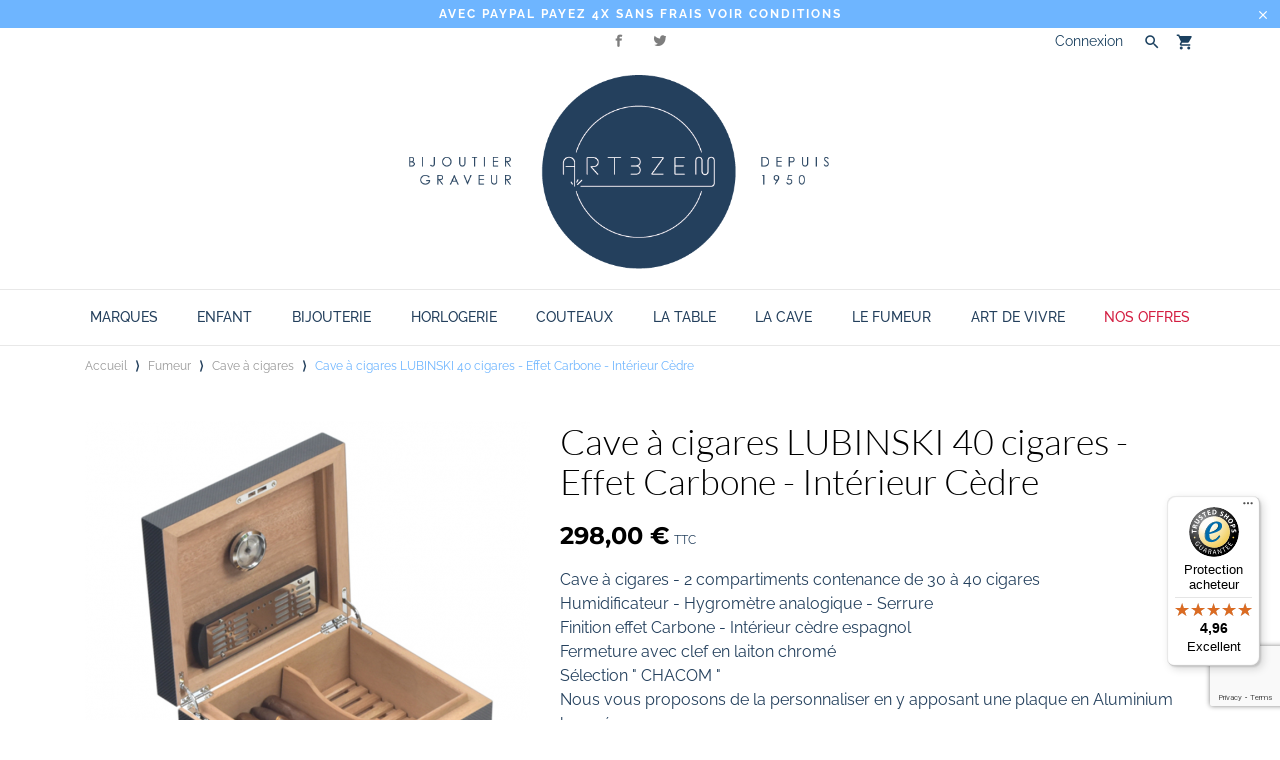

--- FILE ---
content_type: text/html; charset=utf-8
request_url: https://www.art3zem.com/cave-a-cigares-/4007-cave-40-cigares-effet-carbone-interieur-cedre.html
body_size: 35849
content:
<!doctype html>
 <html lang="fr">

 <head>
  
  

  <!-- Google Tag Manager -->
  <script>(function(w,d,s,l,i){w[l]=w[l]||[];w[l].push({'gtm.start':
  new Date().getTime(),event:'gtm.js'});var f=d.getElementsByTagName(s)[0],
  j=d.createElement(s),dl=l!='dataLayer'?'&l='+l:'';j.async=true;j.src=
  'https://www.googletagmanager.com/gtm.js?id='+i+dl;f.parentNode.insertBefore(j,f);
  })(window,document,'script','dataLayer','GTM-KHFMMS4');</script>
  <!-- End Google Tag Manager -->
  
  <!-- Google tag (gtag.js) -->
<script async src="https://www.googletagmanager.com/gtag/js?id=AW-1037584897"></script>
<script>
  window.dataLayer = window.dataLayer || [];
  function gtag(){dataLayer.push(arguments);}
  gtag('js', new Date());

  gtag('config', 'AW-1037584897');
</script>



  <meta charset="utf-8">


  <meta http-equiv="x-ua-compatible" content="ie=edge">



    <title></title>
    <meta property="og:title" content="">

  <link rel="canonical" href="https://www.art3zem.com/cave-a-cigares-/4007-cave-40-cigares-effet-carbone-interieur-cedre.html">

  <title>Cave à cigares LUBINSKI 40 cigares  - Effet Carbone -  Intérieur Cèdre</title>
  <meta name="description" content="Cave à cigares 30 à 40 cigares - Bois Finition Carbone - Personnalisation initiales sur plaque aluminium brossé">
  <meta name="keywords" content="">
    


  <meta name="viewport" content="width=device-width, initial-scale=1">



  <link rel="icon" type="image/vnd.microsoft.icon" href="/img/favicon.ico?1702129861">
  <link rel="shortcut icon" type="image/x-icon" href="/img/favicon.ico?1702129861">



    <link rel="stylesheet" href="//fonts.googleapis.com/css?family=Yesteryear" type="text/css" media="all">
  <link rel="stylesheet" href="https://www.art3zem.com/themes/charme/assets/cache/theme-449620113.css" type="text/css" media="all">




  <script type="text/javascript" src="https://tarteaucitron.io/load.js?domain=www.art3zem.com&uuid=31deb299472b7527e041195f1da7fc59d9ea9176"></script>



  <script type="text/javascript">
        var CONFIG_BACK_COLOR = false;
        var CONFIG_FONT_COLOR = false;
        var CONFIG_SELECTED_BACK_COLOR = false;
        var CONFIG_SELECTED_FONT_COLOR = false;
        var controller = "product";
        var pm_crosssellingoncart = {"prefix":"#PM_CSOC","product_selection":[{"id":"780","attributes":[],"show_price":"1","weight_unit":"kg","url":"https:\/\/www.art3zem.com\/porte-cles\/780-porte-cles-avec-gravure-photo.html","canonical_url":"https:\/\/www.art3zem.com\/porte-cles\/780-porte-cles-avec-gravure-photo.html","add_to_cart_url":"https:\/\/www.art3zem.com\/panier?add=1&id_product=780&id_product_attribute=0&token=adf9b9fe00d9c8e31bd545272202ae9c","condition":"new","delivery_information":"","embedded_attributes":{"id_product":"780","id_supplier":"0","id_manufacturer":"0","id_category_default":"9","id_shop_default":"1","on_sale":"0","online_only":"0","ecotax":"0.000000","quantity":13,"minimal_quantity":"1","low_stock_threshold":null,"low_stock_alert":"0","price":"5,00\u00a0\u20ac","unity":"","unit_price_ratio":"0.000000","additional_shipping_cost":"0.00","reference":"PCBOISCOEUR","out_of_stock":"0","customizable":"1","uploadable_files":"0","text_fields":"1","redirect_type":"301-category","id_type_redirected":"0","available_for_order":"1","available_date":"0000-00-00","show_condition":"0","condition":"new","show_price":"1","indexed":"1","visibility":"both","is_virtual":"0","cache_default_attribute":"0","date_add":"2020-10-14 12:09:46","date_upd":"2022-07-25 17:04:26","advanced_stock_management":"0","pack_stock_type":"3","description":"<p><strong style=\"font-size:11px;line-height:14px;\"><span style=\"font-size:12pt;\">Porte cl\u00e9s en bois<\/span><\/strong><\/p>\n<p>\u00a0<\/p>\n<p><span style=\"font-size:10pt;\">Ce porte cl\u00e9s en bois bicolore et en forme de coeur, le rond central en bois fon\u00e7\u00e9 tourne sur lui m\u00eame. Ce porte cl\u00e9s est fait pour \u00eatre personnalis\u00e9 par un texte, une image ou un logo grav\u00e9.<\/span><\/p>\n<p>\u00a0<\/p>\n<p>\u00a0<\/p>\n<p><strong style=\"font-size:11px;line-height:14px;\"><span style=\"font-size:12pt;\">Caract\u00e9ristiques :<\/span><\/strong><\/p>\n<p><\/p>\n<ul><li><span style=\"font-size:10pt;line-height:14px;\">Mati\u00e8re : Bois<\/span><\/li>\n<li><span style=\"font-size:10pt;line-height:14px;\">Couleur : Bicolore (Bois clair \/ bois fon\u00e7\u00e9)<\/span><\/li>\n<li><span style=\"font-size:10pt;line-height:14px;\">Forme : Coeur<\/span><\/li>\n<li><span style=\"font-size:10pt;line-height:14px;\">Finition : Vernis<\/span><\/li>\n<li><span style=\"font-size:10pt;line-height:14px;\">Anneau d'attache : Argent\u00e9<\/span><\/li>\n<li><span style=\"line-height:14px;font-size:10pt;\">Dimensions : 40 x 40 x 8 mm<\/span><\/li>\n<\/ul><p>\u00a0<\/p>\n<p>\u00a0<\/p>\n<p><span style=\"font-size:12pt;\"><strong>Les tarifications de gravure :<\/strong><\/span><\/p>\n<p>\u00a0<\/p>\n<ul><li><span style=\"font-size:10pt;line-height:14px;\">Texte grav\u00e9 1 face : 6,5 \u20ac<\/span><\/li>\n<li><span style=\"font-size:10pt;line-height:14px;\">Texte grav\u00e9 2 faces : 10,00 \u20ac<\/span><\/li>\n<li><span style=\"font-size:10pt;line-height:14px;\">Image, logo ou portrait : 20,00 \u20ac<\/span><\/li>\n<li><span style=\"line-height:14px;font-size:10pt;\">Image, logo et texte : 25,00 \u20ac<\/span><\/li>\n<\/ul>","description_short":"<p style=\"text-align:center;\"><span style=\"font-size:10pt;\">Porte cl\u00e9s en bois bicolore, en forme de coeur.<\/span><\/p>\n<p style=\"text-align:center;\"><span style=\"font-size:10pt;\">personnalisez par un pr\u00e9nom - Petit message - Initiales<\/span><\/p>\n<p style=\"text-align:center;\"><span style=\"font-size:10pt;\">Gravure offerte<\/span><\/p>","link_rewrite":"porte-cles-avec-gravure-photo","meta_description":"","meta_keywords":"","meta_title":"","name":"Porte cl\u00e9s bois coeur avec gravure","available_now":"","available_later":"","delivery_in_stock":"","delivery_out_stock":"","new":"0","id_product_attribute":"0","id_image":"780-1637","allow_oosp":0,"category":"porte-cles","category_name":"Porte cl\u00e9s","link":"https:\/\/www.art3zem.com\/porte-cles\/780-porte-cles-avec-gravure-photo.html","attribute_price":0,"price_tax_exc":4.1666670000000003,"price_without_reduction":5,"reduction":0,"specific_prices":[],"quantity_all_versions":13,"features":[],"attachments":[],"virtual":0,"pack":0,"packItems":[],"nopackprice":0,"customization_required":false,"rate":20,"tax_name":"TVA FR 20%","ecotax_rate":0,"unit_price":"","images":[{"bySize":{"thumb_cover":{"url":"https:\/\/www.art3zem.com\/1637-thumb_cover\/porte-cles-avec-gravure-photo.jpg","width":90,"height":120},"small_default":{"url":"https:\/\/www.art3zem.com\/1637-small_default\/porte-cles-avec-gravure-photo.jpg","width":99,"height":132},"cart_default":{"url":"https:\/\/www.art3zem.com\/1637-cart_default\/porte-cles-avec-gravure-photo.jpg","width":112,"height":150},"menu_default":{"url":"https:\/\/www.art3zem.com\/1637-menu_default\/porte-cles-avec-gravure-photo.jpg","width":135,"height":180},"catalog_small":{"url":"https:\/\/www.art3zem.com\/1637-catalog_small\/porte-cles-avec-gravure-photo.jpg","width":184,"height":245},"catalog_medium":{"url":"https:\/\/www.art3zem.com\/1637-catalog_medium\/porte-cles-avec-gravure-photo.jpg","width":255,"height":340},"home_default":{"url":"https:\/\/www.art3zem.com\/1637-home_default\/porte-cles-avec-gravure-photo.jpg","width":255,"height":340},"large_default":{"url":"https:\/\/www.art3zem.com\/1637-large_default\/porte-cles-avec-gravure-photo.jpg","width":445,"height":445},"medium_default":{"url":"https:\/\/www.art3zem.com\/1637-medium_default\/porte-cles-avec-gravure-photo.jpg","width":452,"height":452},"catalog_large":{"url":"https:\/\/www.art3zem.com\/1637-catalog_large\/porte-cles-avec-gravure-photo.jpg","width":398,"height":531},"full_default":{"url":"https:\/\/www.art3zem.com\/1637-full_default\/porte-cles-avec-gravure-photo.jpg","width":800,"height":1062}},"small":{"url":"https:\/\/www.art3zem.com\/1637-thumb_cover\/porte-cles-avec-gravure-photo.jpg","width":90,"height":120},"medium":{"url":"https:\/\/www.art3zem.com\/1637-catalog_medium\/porte-cles-avec-gravure-photo.jpg","width":255,"height":340},"large":{"url":"https:\/\/www.art3zem.com\/1637-full_default\/porte-cles-avec-gravure-photo.jpg","width":800,"height":1062},"legend":"Porte cl\u00e9s bois coeur","cover":"1","id_image":"1637","position":"1","associatedVariants":[]},{"bySize":{"thumb_cover":{"url":"https:\/\/www.art3zem.com\/1638-thumb_cover\/porte-cles-avec-gravure-photo.jpg","width":90,"height":120},"small_default":{"url":"https:\/\/www.art3zem.com\/1638-small_default\/porte-cles-avec-gravure-photo.jpg","width":99,"height":132},"cart_default":{"url":"https:\/\/www.art3zem.com\/1638-cart_default\/porte-cles-avec-gravure-photo.jpg","width":112,"height":150},"menu_default":{"url":"https:\/\/www.art3zem.com\/1638-menu_default\/porte-cles-avec-gravure-photo.jpg","width":135,"height":180},"catalog_small":{"url":"https:\/\/www.art3zem.com\/1638-catalog_small\/porte-cles-avec-gravure-photo.jpg","width":184,"height":245},"catalog_medium":{"url":"https:\/\/www.art3zem.com\/1638-catalog_medium\/porte-cles-avec-gravure-photo.jpg","width":255,"height":340},"home_default":{"url":"https:\/\/www.art3zem.com\/1638-home_default\/porte-cles-avec-gravure-photo.jpg","width":255,"height":340},"large_default":{"url":"https:\/\/www.art3zem.com\/1638-large_default\/porte-cles-avec-gravure-photo.jpg","width":445,"height":445},"medium_default":{"url":"https:\/\/www.art3zem.com\/1638-medium_default\/porte-cles-avec-gravure-photo.jpg","width":452,"height":452},"catalog_large":{"url":"https:\/\/www.art3zem.com\/1638-catalog_large\/porte-cles-avec-gravure-photo.jpg","width":398,"height":531},"full_default":{"url":"https:\/\/www.art3zem.com\/1638-full_default\/porte-cles-avec-gravure-photo.jpg","width":800,"height":1062}},"small":{"url":"https:\/\/www.art3zem.com\/1638-thumb_cover\/porte-cles-avec-gravure-photo.jpg","width":90,"height":120},"medium":{"url":"https:\/\/www.art3zem.com\/1638-catalog_medium\/porte-cles-avec-gravure-photo.jpg","width":255,"height":340},"large":{"url":"https:\/\/www.art3zem.com\/1638-full_default\/porte-cles-avec-gravure-photo.jpg","width":800,"height":1062},"legend":"Porte cl\u00e9s bois coeur","cover":null,"id_image":"1638","position":"2","associatedVariants":[]}],"cover":{"bySize":{"thumb_cover":{"url":"https:\/\/www.art3zem.com\/1637-thumb_cover\/porte-cles-avec-gravure-photo.jpg","width":90,"height":120},"small_default":{"url":"https:\/\/www.art3zem.com\/1637-small_default\/porte-cles-avec-gravure-photo.jpg","width":99,"height":132},"cart_default":{"url":"https:\/\/www.art3zem.com\/1637-cart_default\/porte-cles-avec-gravure-photo.jpg","width":112,"height":150},"menu_default":{"url":"https:\/\/www.art3zem.com\/1637-menu_default\/porte-cles-avec-gravure-photo.jpg","width":135,"height":180},"catalog_small":{"url":"https:\/\/www.art3zem.com\/1637-catalog_small\/porte-cles-avec-gravure-photo.jpg","width":184,"height":245},"catalog_medium":{"url":"https:\/\/www.art3zem.com\/1637-catalog_medium\/porte-cles-avec-gravure-photo.jpg","width":255,"height":340},"home_default":{"url":"https:\/\/www.art3zem.com\/1637-home_default\/porte-cles-avec-gravure-photo.jpg","width":255,"height":340},"large_default":{"url":"https:\/\/www.art3zem.com\/1637-large_default\/porte-cles-avec-gravure-photo.jpg","width":445,"height":445},"medium_default":{"url":"https:\/\/www.art3zem.com\/1637-medium_default\/porte-cles-avec-gravure-photo.jpg","width":452,"height":452},"catalog_large":{"url":"https:\/\/www.art3zem.com\/1637-catalog_large\/porte-cles-avec-gravure-photo.jpg","width":398,"height":531},"full_default":{"url":"https:\/\/www.art3zem.com\/1637-full_default\/porte-cles-avec-gravure-photo.jpg","width":800,"height":1062}},"small":{"url":"https:\/\/www.art3zem.com\/1637-thumb_cover\/porte-cles-avec-gravure-photo.jpg","width":90,"height":120},"medium":{"url":"https:\/\/www.art3zem.com\/1637-catalog_medium\/porte-cles-avec-gravure-photo.jpg","width":255,"height":340},"large":{"url":"https:\/\/www.art3zem.com\/1637-full_default\/porte-cles-avec-gravure-photo.jpg","width":800,"height":1062},"legend":"Porte cl\u00e9s bois coeur","cover":"1","id_image":"1637","position":"1","associatedVariants":[]},"has_discount":false,"discount_type":null,"discount_percentage":null,"discount_percentage_absolute":null,"discount_amount":null,"discount_amount_to_display":null,"price_amount":5,"unit_price_full":"","show_availability":true,"availability_date":null,"availability_message":"","availability":"available"},"file_size_formatted":null,"attachments":[],"quantity_discounts":[],"reference_to_display":"PCBOISCOEUR","grouped_features":null,"seo_availability":"https:\/\/schema.org\/InStock","labels":{"tax_short":"TTC","tax_long":"TTC"},"ecotax":"0.000000","flags":[],"main_variants":[],"specific_references":null,"id_product":"780","id_supplier":"0","id_manufacturer":"0","id_category_default":"9","id_shop_default":"1","id_tax_rules_group":"1","on_sale":"0","online_only":"0","ean13":"","isbn":"","upc":"","quantity":13,"minimal_quantity":"1","low_stock_threshold":null,"low_stock_alert":"0","price":"5,00\u00a0\u20ac","wholesale_price":"4.166667","unity":"","unit_price_ratio":"0.000000","additional_shipping_cost":"0.00","reference":"PCBOISCOEUR","supplier_reference":"","location":"","width":"0.000000","height":"0.000000","depth":"0.000000","weight":"0.010000","out_of_stock":"0","additional_delivery_times":"1","quantity_discount":"0","customizable":"1","uploadable_files":"0","text_fields":"1","active":"1","redirect_type":"301-category","id_type_redirected":"0","available_for_order":"1","available_date":"0000-00-00","show_condition":"0","indexed":"1","visibility":"both","cache_is_pack":"0","cache_has_attachments":"0","is_virtual":"0","cache_default_attribute":"0","date_add":"2020-10-14 12:09:46","date_upd":"2022-07-25 17:04:26","advanced_stock_management":"0","pack_stock_type":"3","state":"1","id_shop":"1","id_lang":"1","description":"<p><strong style=\"font-size:11px;line-height:14px;\"><span style=\"font-size:12pt;\">Porte cl\u00e9s en bois<\/span><\/strong><\/p>\n<p>\u00a0<\/p>\n<p><span style=\"font-size:10pt;\">Ce porte cl\u00e9s en bois bicolore et en forme de coeur, le rond central en bois fon\u00e7\u00e9 tourne sur lui m\u00eame. Ce porte cl\u00e9s est fait pour \u00eatre personnalis\u00e9 par un texte, une image ou un logo grav\u00e9.<\/span><\/p>\n<p>\u00a0<\/p>\n<p>\u00a0<\/p>\n<p><strong style=\"font-size:11px;line-height:14px;\"><span style=\"font-size:12pt;\">Caract\u00e9ristiques :<\/span><\/strong><\/p>\n<p><\/p>\n<ul><li><span style=\"font-size:10pt;line-height:14px;\">Mati\u00e8re : Bois<\/span><\/li>\n<li><span style=\"font-size:10pt;line-height:14px;\">Couleur : Bicolore (Bois clair \/ bois fon\u00e7\u00e9)<\/span><\/li>\n<li><span style=\"font-size:10pt;line-height:14px;\">Forme : Coeur<\/span><\/li>\n<li><span style=\"font-size:10pt;line-height:14px;\">Finition : Vernis<\/span><\/li>\n<li><span style=\"font-size:10pt;line-height:14px;\">Anneau d'attache : Argent\u00e9<\/span><\/li>\n<li><span style=\"line-height:14px;font-size:10pt;\">Dimensions : 40 x 40 x 8 mm<\/span><\/li>\n<\/ul><p>\u00a0<\/p>\n<p>\u00a0<\/p>\n<p><span style=\"font-size:12pt;\"><strong>Les tarifications de gravure :<\/strong><\/span><\/p>\n<p>\u00a0<\/p>\n<ul><li><span style=\"font-size:10pt;line-height:14px;\">Texte grav\u00e9 1 face : 6,5 \u20ac<\/span><\/li>\n<li><span style=\"font-size:10pt;line-height:14px;\">Texte grav\u00e9 2 faces : 10,00 \u20ac<\/span><\/li>\n<li><span style=\"font-size:10pt;line-height:14px;\">Image, logo ou portrait : 20,00 \u20ac<\/span><\/li>\n<li><span style=\"line-height:14px;font-size:10pt;\">Image, logo et texte : 25,00 \u20ac<\/span><\/li>\n<\/ul>","description_short":"<p style=\"text-align:center;\"><span style=\"font-size:10pt;\">Porte cl\u00e9s en bois bicolore, en forme de coeur.<\/span><\/p>\n<p style=\"text-align:center;\"><span style=\"font-size:10pt;\">personnalisez par un pr\u00e9nom - Petit message - Initiales<\/span><\/p>\n<p style=\"text-align:center;\"><span style=\"font-size:10pt;\">Gravure offerte<\/span><\/p>","link_rewrite":"porte-cles-avec-gravure-photo","meta_description":"","meta_keywords":"","meta_title":"","name":"Porte cl\u00e9s bois coeur avec gravure","available_now":"","available_later":"","delivery_in_stock":"","delivery_out_stock":"","new":"0","id_product_attribute":"0","product_attribute_minimal_quantity":null,"id_image":"780-1637","legend":"Porte cl\u00e9s bois coeur","manufacturer_name":null,"category_default":"Porte cl\u00e9s","orderprice":"4.166667","allow_oosp":0,"category":"porte-cles","category_name":"Porte cl\u00e9s","link":"https:\/\/www.art3zem.com\/porte-cles\/780-porte-cles-avec-gravure-photo.html","attribute_price":0,"price_tax_exc":4.1666670000000003,"price_without_reduction":5,"price_without_reduction_without_tax":4.1666670000000003,"reduction":0,"reduction_without_tax":0,"specific_prices":[],"quantity_all_versions":13,"features":[],"virtual":0,"pack":0,"packItems":[],"nopackprice":0,"customization_required":false,"rate":20,"tax_name":"TVA FR 20%","ecotax_rate":0,"unit_price":0,"images":[{"bySize":{"thumb_cover":{"url":"https:\/\/www.art3zem.com\/1637-thumb_cover\/porte-cles-avec-gravure-photo.jpg","width":90,"height":120},"small_default":{"url":"https:\/\/www.art3zem.com\/1637-small_default\/porte-cles-avec-gravure-photo.jpg","width":99,"height":132},"cart_default":{"url":"https:\/\/www.art3zem.com\/1637-cart_default\/porte-cles-avec-gravure-photo.jpg","width":112,"height":150},"menu_default":{"url":"https:\/\/www.art3zem.com\/1637-menu_default\/porte-cles-avec-gravure-photo.jpg","width":135,"height":180},"catalog_small":{"url":"https:\/\/www.art3zem.com\/1637-catalog_small\/porte-cles-avec-gravure-photo.jpg","width":184,"height":245},"catalog_medium":{"url":"https:\/\/www.art3zem.com\/1637-catalog_medium\/porte-cles-avec-gravure-photo.jpg","width":255,"height":340},"home_default":{"url":"https:\/\/www.art3zem.com\/1637-home_default\/porte-cles-avec-gravure-photo.jpg","width":255,"height":340},"large_default":{"url":"https:\/\/www.art3zem.com\/1637-large_default\/porte-cles-avec-gravure-photo.jpg","width":445,"height":445},"medium_default":{"url":"https:\/\/www.art3zem.com\/1637-medium_default\/porte-cles-avec-gravure-photo.jpg","width":452,"height":452},"catalog_large":{"url":"https:\/\/www.art3zem.com\/1637-catalog_large\/porte-cles-avec-gravure-photo.jpg","width":398,"height":531},"full_default":{"url":"https:\/\/www.art3zem.com\/1637-full_default\/porte-cles-avec-gravure-photo.jpg","width":800,"height":1062}},"small":{"url":"https:\/\/www.art3zem.com\/1637-thumb_cover\/porte-cles-avec-gravure-photo.jpg","width":90,"height":120},"medium":{"url":"https:\/\/www.art3zem.com\/1637-catalog_medium\/porte-cles-avec-gravure-photo.jpg","width":255,"height":340},"large":{"url":"https:\/\/www.art3zem.com\/1637-full_default\/porte-cles-avec-gravure-photo.jpg","width":800,"height":1062},"legend":"Porte cl\u00e9s bois coeur","cover":"1","id_image":"1637","position":"1","associatedVariants":[]},{"bySize":{"thumb_cover":{"url":"https:\/\/www.art3zem.com\/1638-thumb_cover\/porte-cles-avec-gravure-photo.jpg","width":90,"height":120},"small_default":{"url":"https:\/\/www.art3zem.com\/1638-small_default\/porte-cles-avec-gravure-photo.jpg","width":99,"height":132},"cart_default":{"url":"https:\/\/www.art3zem.com\/1638-cart_default\/porte-cles-avec-gravure-photo.jpg","width":112,"height":150},"menu_default":{"url":"https:\/\/www.art3zem.com\/1638-menu_default\/porte-cles-avec-gravure-photo.jpg","width":135,"height":180},"catalog_small":{"url":"https:\/\/www.art3zem.com\/1638-catalog_small\/porte-cles-avec-gravure-photo.jpg","width":184,"height":245},"catalog_medium":{"url":"https:\/\/www.art3zem.com\/1638-catalog_medium\/porte-cles-avec-gravure-photo.jpg","width":255,"height":340},"home_default":{"url":"https:\/\/www.art3zem.com\/1638-home_default\/porte-cles-avec-gravure-photo.jpg","width":255,"height":340},"large_default":{"url":"https:\/\/www.art3zem.com\/1638-large_default\/porte-cles-avec-gravure-photo.jpg","width":445,"height":445},"medium_default":{"url":"https:\/\/www.art3zem.com\/1638-medium_default\/porte-cles-avec-gravure-photo.jpg","width":452,"height":452},"catalog_large":{"url":"https:\/\/www.art3zem.com\/1638-catalog_large\/porte-cles-avec-gravure-photo.jpg","width":398,"height":531},"full_default":{"url":"https:\/\/www.art3zem.com\/1638-full_default\/porte-cles-avec-gravure-photo.jpg","width":800,"height":1062}},"small":{"url":"https:\/\/www.art3zem.com\/1638-thumb_cover\/porte-cles-avec-gravure-photo.jpg","width":90,"height":120},"medium":{"url":"https:\/\/www.art3zem.com\/1638-catalog_medium\/porte-cles-avec-gravure-photo.jpg","width":255,"height":340},"large":{"url":"https:\/\/www.art3zem.com\/1638-full_default\/porte-cles-avec-gravure-photo.jpg","width":800,"height":1062},"legend":"Porte cl\u00e9s bois coeur","cover":null,"id_image":"1638","position":"2","associatedVariants":[]}],"cover":{"bySize":{"thumb_cover":{"url":"https:\/\/www.art3zem.com\/1637-thumb_cover\/porte-cles-avec-gravure-photo.jpg","width":90,"height":120},"small_default":{"url":"https:\/\/www.art3zem.com\/1637-small_default\/porte-cles-avec-gravure-photo.jpg","width":99,"height":132},"cart_default":{"url":"https:\/\/www.art3zem.com\/1637-cart_default\/porte-cles-avec-gravure-photo.jpg","width":112,"height":150},"menu_default":{"url":"https:\/\/www.art3zem.com\/1637-menu_default\/porte-cles-avec-gravure-photo.jpg","width":135,"height":180},"catalog_small":{"url":"https:\/\/www.art3zem.com\/1637-catalog_small\/porte-cles-avec-gravure-photo.jpg","width":184,"height":245},"catalog_medium":{"url":"https:\/\/www.art3zem.com\/1637-catalog_medium\/porte-cles-avec-gravure-photo.jpg","width":255,"height":340},"home_default":{"url":"https:\/\/www.art3zem.com\/1637-home_default\/porte-cles-avec-gravure-photo.jpg","width":255,"height":340},"large_default":{"url":"https:\/\/www.art3zem.com\/1637-large_default\/porte-cles-avec-gravure-photo.jpg","width":445,"height":445},"medium_default":{"url":"https:\/\/www.art3zem.com\/1637-medium_default\/porte-cles-avec-gravure-photo.jpg","width":452,"height":452},"catalog_large":{"url":"https:\/\/www.art3zem.com\/1637-catalog_large\/porte-cles-avec-gravure-photo.jpg","width":398,"height":531},"full_default":{"url":"https:\/\/www.art3zem.com\/1637-full_default\/porte-cles-avec-gravure-photo.jpg","width":800,"height":1062}},"small":{"url":"https:\/\/www.art3zem.com\/1637-thumb_cover\/porte-cles-avec-gravure-photo.jpg","width":90,"height":120},"medium":{"url":"https:\/\/www.art3zem.com\/1637-catalog_medium\/porte-cles-avec-gravure-photo.jpg","width":255,"height":340},"large":{"url":"https:\/\/www.art3zem.com\/1637-full_default\/porte-cles-avec-gravure-photo.jpg","width":800,"height":1062},"legend":"Porte cl\u00e9s bois coeur","cover":"1","id_image":"1637","position":"1","associatedVariants":[]},"has_discount":false,"discount_type":null,"discount_percentage":null,"discount_percentage_absolute":null,"discount_amount":null,"discount_amount_to_display":null,"price_amount":5,"regular_price_amount":5,"regular_price":"5,00\u00a0\u20ac","discount_to_display":null,"unit_price_full":"","show_availability":true,"availability_date":null,"availability_message":"","availability":"available"}],"products_quantity":4,"products_quantity_tablet":2,"products_quantity_mobile":2,"order_page_link":"https:\/\/www.art3zem.com\/commande","nbItems":1};
        var prestashop = {"cart":{"products":[],"totals":{"total":{"type":"total","label":"Total","amount":0,"value":"0,00\u00a0\u20ac"},"total_including_tax":{"type":"total","label":"Total TTC","amount":0,"value":"0,00\u00a0\u20ac"},"total_excluding_tax":{"type":"total","label":"Total HT :","amount":0,"value":"0,00\u00a0\u20ac"}},"subtotals":{"products":{"type":"products","label":"Sous-total","amount":0,"value":"0,00\u00a0\u20ac"},"discounts":null,"shipping":{"type":"shipping","label":"Livraison","amount":0,"value":"gratuit"},"tax":null},"products_count":0,"summary_string":"0 articles","vouchers":{"allowed":1,"added":[]},"discounts":[],"minimalPurchase":0,"minimalPurchaseRequired":""},"currency":{"name":"Euro","iso_code":"EUR","iso_code_num":"978","sign":"\u20ac"},"customer":{"lastname":null,"firstname":null,"email":null,"birthday":null,"newsletter":null,"newsletter_date_add":null,"optin":null,"website":null,"company":null,"siret":null,"ape":null,"is_logged":false,"gender":{"type":null,"name":null},"addresses":[]},"language":{"name":"Fran\u00e7ais (French)","iso_code":"fr","locale":"fr-FR","language_code":"fr","is_rtl":"0","date_format_lite":"d\/m\/Y","date_format_full":"d\/m\/Y H:i:s","id":1},"page":{"title":"","canonical":null,"meta":{"title":"Cave \u00e0 cigares LUBINSKI 40 cigares  - Effet Carbone -  Int\u00e9rieur C\u00e8dre","description":"Cave \u00e0 cigares 30 \u00e0 40 cigares - Bois Finition Carbone - Personnalisation initiales sur plaque aluminium bross\u00e9","keywords":"","robots":"index"},"page_name":"product","body_classes":{"lang-fr":true,"lang-rtl":false,"country-FR":true,"currency-EUR":true,"layout-full-width":true,"page-product":true,"tax-display-enabled":true,"product-id-4007":true,"product-Cave \u00e0 cigares LUBINSKI 40 cigares  - Effet Carbone -  Int\u00e9rieur C\u00e8dre":true,"product-id-category-222":true,"product-id-manufacturer-0":true,"product-id-supplier-0":true,"product-available-for-order":true,"product-customizable":true},"admin_notifications":[]},"shop":{"name":"Art3zem","logo":"\/img\/art3zem-logo-1603789569.jpg","stores_icon":"\/img\/logo_stores.png","favicon":"\/img\/favicon.ico"},"urls":{"base_url":"https:\/\/www.art3zem.com\/","current_url":"https:\/\/www.art3zem.com\/cave-a-cigares-\/4007-cave-40-cigares-effet-carbone-interieur-cedre.html","shop_domain_url":"https:\/\/www.art3zem.com","img_ps_url":"https:\/\/www.art3zem.com\/img\/","img_cat_url":"https:\/\/www.art3zem.com\/img\/c\/","img_lang_url":"https:\/\/www.art3zem.com\/img\/l\/","img_prod_url":"https:\/\/www.art3zem.com\/img\/p\/","img_manu_url":"https:\/\/www.art3zem.com\/img\/m\/","img_sup_url":"https:\/\/www.art3zem.com\/img\/su\/","img_ship_url":"https:\/\/www.art3zem.com\/img\/s\/","img_store_url":"https:\/\/www.art3zem.com\/img\/st\/","img_col_url":"https:\/\/www.art3zem.com\/img\/co\/","img_url":"https:\/\/www.art3zem.com\/themes\/charme\/assets\/img\/","css_url":"https:\/\/www.art3zem.com\/themes\/charme\/assets\/css\/","js_url":"https:\/\/www.art3zem.com\/themes\/charme\/assets\/js\/","pic_url":"https:\/\/www.art3zem.com\/upload\/","pages":{"address":"https:\/\/www.art3zem.com\/adresse","addresses":"https:\/\/www.art3zem.com\/adresses","authentication":"https:\/\/www.art3zem.com\/authentification","cart":"https:\/\/www.art3zem.com\/panier","category":"https:\/\/www.art3zem.com\/index.php?controller=category","cms":"https:\/\/www.art3zem.com\/index.php?controller=cms","contact":"https:\/\/www.art3zem.com\/contactez-nous","discount":"https:\/\/www.art3zem.com\/bons-de-reduction","guest_tracking":"https:\/\/www.art3zem.com\/suivi-commande-invite","history":"https:\/\/www.art3zem.com\/historique-des-commandes","identity":"https:\/\/www.art3zem.com\/identite","index":"https:\/\/www.art3zem.com\/","my_account":"https:\/\/www.art3zem.com\/mon-compte","order_confirmation":"https:\/\/www.art3zem.com\/index.php?controller=order-confirmation","order_detail":"https:\/\/www.art3zem.com\/index.php?controller=order-detail","order_follow":"https:\/\/www.art3zem.com\/details-de-la-commande","order":"https:\/\/www.art3zem.com\/commande","order_return":"https:\/\/www.art3zem.com\/index.php?controller=order-return","order_slip":"https:\/\/www.art3zem.com\/avoirs","pagenotfound":"https:\/\/www.art3zem.com\/page-non-trouvee","password":"https:\/\/www.art3zem.com\/mot-de-passe-oublie","pdf_invoice":"https:\/\/www.art3zem.com\/index.php?controller=pdf-invoice","pdf_order_return":"https:\/\/www.art3zem.com\/index.php?controller=pdf-order-return","pdf_order_slip":"https:\/\/www.art3zem.com\/index.php?controller=pdf-order-slip","prices_drop":"https:\/\/www.art3zem.com\/promotions","product":"https:\/\/www.art3zem.com\/index.php?controller=product","search":"https:\/\/www.art3zem.com\/recherche","sitemap":"https:\/\/www.art3zem.com\/plan-du-site","stores":"https:\/\/www.art3zem.com\/magasins","supplier":"https:\/\/www.art3zem.com\/fournisseurs","register":"https:\/\/www.art3zem.com\/authentification?create_account=1","order_login":"https:\/\/www.art3zem.com\/commande?login=1"},"alternative_langs":{"fr":"https:\/\/www.art3zem.com\/cave-a-cigares-\/4007-cave-40-cigares-effet-carbone-interieur-cedre.html"},"theme_assets":"\/themes\/charme\/assets\/","actions":{"logout":"https:\/\/www.art3zem.com\/?mylogout="},"no_picture_image":{"bySize":{"thumb_cover":{"url":"https:\/\/www.art3zem.com\/img\/p\/fr-default-thumb_cover.jpg","width":90,"height":120},"small_default":{"url":"https:\/\/www.art3zem.com\/img\/p\/fr-default-small_default.jpg","width":99,"height":132},"cart_default":{"url":"https:\/\/www.art3zem.com\/img\/p\/fr-default-cart_default.jpg","width":112,"height":150},"menu_default":{"url":"https:\/\/www.art3zem.com\/img\/p\/fr-default-menu_default.jpg","width":135,"height":180},"catalog_small":{"url":"https:\/\/www.art3zem.com\/img\/p\/fr-default-catalog_small.jpg","width":184,"height":245},"catalog_medium":{"url":"https:\/\/www.art3zem.com\/img\/p\/fr-default-catalog_medium.jpg","width":255,"height":340},"home_default":{"url":"https:\/\/www.art3zem.com\/img\/p\/fr-default-home_default.jpg","width":255,"height":340},"large_default":{"url":"https:\/\/www.art3zem.com\/img\/p\/fr-default-large_default.jpg","width":445,"height":445},"medium_default":{"url":"https:\/\/www.art3zem.com\/img\/p\/fr-default-medium_default.jpg","width":452,"height":452},"catalog_large":{"url":"https:\/\/www.art3zem.com\/img\/p\/fr-default-catalog_large.jpg","width":398,"height":531},"full_default":{"url":"https:\/\/www.art3zem.com\/img\/p\/fr-default-full_default.jpg","width":800,"height":1062}},"small":{"url":"https:\/\/www.art3zem.com\/img\/p\/fr-default-thumb_cover.jpg","width":90,"height":120},"medium":{"url":"https:\/\/www.art3zem.com\/img\/p\/fr-default-catalog_medium.jpg","width":255,"height":340},"large":{"url":"https:\/\/www.art3zem.com\/img\/p\/fr-default-full_default.jpg","width":800,"height":1062},"legend":""}},"configuration":{"display_taxes_label":true,"display_prices_tax_incl":true,"is_catalog":false,"show_prices":true,"opt_in":{"partner":true},"quantity_discount":{"type":"discount","label":"Remise"},"voucher_enabled":1,"return_enabled":0},"field_required":[],"breadcrumb":{"links":[{"title":"Accueil","url":"https:\/\/www.art3zem.com\/"},{"title":"Fumeur","url":"https:\/\/www.art3zem.com\/38-fumeur"},{"title":"Cave \u00e0 cigares","url":"https:\/\/www.art3zem.com\/222-cave-a-cigares-"},{"title":"Cave \u00e0 cigares LUBINSKI 40 cigares  - Effet Carbone -  Int\u00e9rieur C\u00e8dre","url":"https:\/\/www.art3zem.com\/cave-a-cigares-\/4007-cave-40-cigares-effet-carbone-interieur-cedre.html"}],"count":4},"link":{"protocol_link":"https:\/\/","protocol_content":"https:\/\/"},"time":1769646089,"static_token":"adf9b9fe00d9c8e31bd545272202ae9c","token":"c0b51a50579101a2133f586e73dae542"};
        var tab_type = "tabs";
        var trustedshopseasyintegration_css = "https:\/\/www.art3zem.com\/modules\/trustedshopseasyintegration\/views\/css\/front\/front.1.0.4.css";
      </script>



  <!-- emarketing start -->


<!-- emarketing end --><script>
	var an_productattributes = {
		controller: "https://www.art3zem.com/module/an_productattributes/ajax",
		config: JSON.parse('{\"type_view\":\"standart\",\"display_add_to_cart\":\"1\",\"display_quantity\":\"1\",\"display_labels\":\"0\",\"product_miniature\":\".js-product-miniature\",\"thumbnail_container\":\".thumbnail-container\",\"price\":\".price\",\"regular_price\":\".regular-price\",\"product_price_and_shipping\":\".product-price-and-shipping\",\"separator\":\" \\/ \",\"background_sold_out\":\"#ffc427\",\"color_sold_out\":\"#ffffff\",\"background_sale\":\"#e53d60\",\"color_sale\":\"#ffffff\",\"display_prices\":\"1\"}'),
	}
</script><script>
	var an_stickyaddtocart = {
		controller: "https://www.art3zem.com/module/an_stickyaddtocart/ajax",
	}
</script>                      <script
                            src="https://integrations.etrusted.com/applications/widget.js/v2"
                            async=""
                            defer=""
                      ></script>
            <!--Module: ybc_instagram -->
<script type="text/javascript">
    var ybcInsTransNext = "Suivant";
    var ybcInsTransBack = "Retour";
    var ybcInsTransLikes = "Aime";
    var ybcInsTransComments = "Commentaires";
    var ybcInsTransClickVideo = "Cliquez ici pour ouvrir cette vidéo sur Instagram";
    var ybcInsTransClickImage = "Cliquez ici pour ouvrir cette image sur Instagram";
    var ybcInsTransInstagram = "Instagram";
    var ybcInsTransMorePhoto = "Plus de photos";
        var YBC_INS_ENABLE_SIDEBAR = 0;
        var YBC_INS_ENABLE_POPUP_SLIDER = 1;
        var YBC_INS_DISPLAY_COMMENT = 1;
        var YBC_INS_SLIDER_HOOK = 'home,left';
        var YBC_INS_GALLERY_DISPLAY_TYPE = 'grid';
        var YBC_INS_GALLERY_LAZY = 1;
        var YBC_INS_GALLERY_DISPLAY_FULL_WIDTH = 0;
        var YBC_INS_GALLERY_LOADMORE_TYPE = 'button';
        var YBC_INS_POPP_PER_ROW_DESKTOP = 4;
        var YBC_INS_POPP_PER_ROW_TABLET = 4;
        var YBC_INS_POPP_PER_ROW_MOBILE = 1;
        var YBC_INS_POPP_ITEM_SPACING = 5;
        var YBC_INS_POPP_HOOK_TO = 'footer_product';
        var YBC_INS_POPP_DISPLAY_TYPE = 'carousel';
        var YBC_INS_POPP_AUTOPLAY_CAROUSEL = 1;
        var YBC_INS_POPP_CAROUSEL_SPEED = 2000;
        var YBC_INS_POPP_LAZY = 1;
        var YBC_INS_POPP_LOADMORE_TYPE = 'button';
        var YBC_INS_POPP_ENABLED = 1;
        var YBC_INS_TAG_PER_ROW_DESKTOP = 4;
        var YBC_INS_TAG_PER_ROW_TABLET = 4;
        var YBC_INS_TAG_PER_ROW_MOBILE = 1;
        var YBC_INS_TAG_ITEM_SPACING = 5;
        var YBC_INS_TAG_DISPLAY_TYPE = 'grid';
        var YBC_INS_TAG_LAZY = 1;
        var YBC_INS_TAG_DISPLAY_FULL_WIDTH = 0;
        var YBC_INS_TAG_LOADMORE_TYPE = 'button';
        var YBC_INS_DISPLAY_NAME = 'Art3zem';
        var YBC_INS_URL = 'https://www.instagram.com/art3zem/';
        var YBC_INS_FOLLOWING_BUTTON = 'Suis nous sur instagram';
        var YBC_INS_GRAB_IT_BUTTON_PHOTO = 'Voir la photo';
        var YBC_INS_GALLERY_ITEM_SPACING = 5;
        var YBC_INS_GALLERY_PER_ROW_DESKTOP = 4;
        var YBC_INS_GALLERY_PER_ROW_TABLET = 4;
        var YBC_INS_GALLERY_PER_ROW_MOBILE = 1;
        var YBC_INS_DISPLAY_LIKE_COUNT = 1;
        var YBC_INS_DISPLAY_COMMENT_COUNT = 1;
        var YBC_INS_DISPLAY_DESCRIPTION = 1;
        var YBC_INS_DISPLAY_SHOPNOW = 1;
        var YBC_INS_GALLERY_NUMBER = 0;
        var YBC_INS_GALLERY_LOADMORE = 1;
        YBC_INS_URL_AJAX = "/?fc=module&module=ybc_instagram&controller=next";    YBC_INS_COMMENT_AJAX = "https://www.art3zem.com/module/ybc_instagram/comment";    var ybc_ins_text_loading = "Chargement des commentaires";
</script>

<!--/Module: ybc_instagram -->
<script>
    var googlecaptchasitekey = "6Ldk_BUpAAAAAEjH7uvsPP62vja6GTR2NAPJf9Ij";
</script>



  
  <meta property="og:type" content="product">
  <meta property="og:url" content="https://www.art3zem.com/cave-a-cigares-/4007-cave-40-cigares-effet-carbone-interieur-cedre.html">
  <meta property="og:title" content="Cave à cigares LUBINSKI 40 cigares  - Effet Carbone -  Intérieur Cèdre">
  <meta property="og:site_name" content="Art3zem">
  <meta property="og:description" content="Cave à cigares 30 à 40 cigares - Bois Finition Carbone - Personnalisation initiales sur plaque aluminium brossé">
  <meta property="og:image" content="https://www.art3zem.com/10859-full_default/cave-40-cigares-effet-carbone-interieur-cedre.jpg">
  <meta property="product:pretax_price:amount" content="248.333333">
  <meta property="product:pretax_price:currency" content="EUR">
  <meta property="product:price:amount" content="298">
  <meta property="product:price:currency" content="EUR">
    <meta property="product:weight:value" content="2.800000">
  <meta property="product:weight:units" content="kg">
  
</head>

<body id="product" class=" lang-fr country-fr currency-eur layout-full-width page-product tax-display-enabled product-id-4007 product-cave-a-cigares-lubinski-40-cigares-effet-carbone-interieur-cedre product-id-category-222 product-id-manufacturer-0 product-id-supplier-0 product-available-for-order product-customizable">

  
    <!-- Google Tag Manager (noscript) -->
    <noscript><iframe src="https://www.googletagmanager.com/ns.html?id=GTM-KHFMMS4"
    height="0" width="0" style="display:none;visibility:hidden"></iframe></noscript>
    <!-- End Google Tag Manager (noscript) -->
  

  
  
  

  <main>
    
        

    <header id="header" class="header1">
      
       
 <div class="header-banner">
  <a class="anthemeshipping-link" href="#">
<div class="anthemeshipping-line">
   <p>Avec PayPal PAYEZ 4X SANS FRAIS VOIR CONDITIONS</p>
   <a class="btn-close-line"><i class="material-icons">&#xE5CD;</i></a>
</div>
</a>

</div>



<nav class="header-nav">
  <div class="container">
    <div class="row">
      <div class="hidden-sm-down">
         <div class="
                                                col-md-4
                          col-xs-12 left-nav" >
             
<style>
.goog-te-menu-frame {
    max-width:100% !important; 
}
.goog-te-menu2 { 
    max-width: 100% !important;
    overflow-x: scroll !important;
    box-sizing:border-box !important; 
    height:auto !important;
}
/* Put here css code to change apparence of translation tag */
#google_translate_element
{
  float:right; margin:2px 0 6px;border:1px solid #646464;
}
/* couleur fond + couleur langues */
.goog-te-gadget-simple
{
  background-color: #ffffff;/* = fond noir */
  color: #000000;/* = texte en blanc */
}
/* couleur txt Sélectionner la Langue */
.goog-te-gadget-simple .goog-te-menu-value span
{
  color: #000000;/* = texte Sélectionner la langue mis en blanc*/
}
</style>
<!-- MODULE Ajax google translate -->
<div id="google_translate_element"></div><script type="text/javascript">
function googleTranslateElementInit() {
  new google.translate.TranslateElement({pageLanguage: 'fr', includedLanguages: 'de,en,da,es,fi,fr,cy,nl,is,ga,it,no,pl,pt,sv', layout: google.translate.TranslateElement.InlineLayout.SIMPLE}, 'google_translate_element');
  function changeGoogleStyles() {
    if($('.goog-te-menu-frame').contents().find('.goog-te-menu2').length) {
        $('.goog-te-menu-frame').contents().find('.goog-te-menu2').css({
            'max-width':'100%', 'overflow-x':'auto', 'box-sizing':'border-box', 'height':'auto', 'padding-bottom':'17px'
        });
    } else {
        setTimeout(changeGoogleStyles, 50);
    }
  }
  changeGoogleStyles();
}

</script><script type="text/javascript" src="//translate.google.com/translate_a/element.js?cb=googleTranslateElementInit"></script>

<!-- /MODULE Ajax google translate -->
             
                         </div>
                        <div class="col-lg-4 col-md-4 col-sm-4">
              <div id="_desktop_social">
                
  <div class="block-social">
    <ul>
              <li class="facebook"><a href="https://www.facebook.com/art3zem/" target="_blank">
		<span class="anicon-facebook"></span>
		<span class="block-social-label">Facebook</span>
		</a></li>
              <li class="twitter"><a href="https://twitter.com/art3zem" target="_blank">
		<span class="anicon-twitter"></span>
		<span class="block-social-label">Twitter</span>
		</a></li>
          </ul>
  </div>


              </div>
            </div>
                      <div class="col-md-4 right-nav">
               <div id="_desktop_user_info">
   <div class="user-info">
                <a
           href="https://www.art3zem.com/mon-compte"
           title="Identifiez-vous"
           rel="nofollow"
         >
                                                                                 <span class="account-login">Connexion</span>
                           </a>
              <!--
            <a
         href="https://www.art3zem.com/mon-compte"
         title="Identifiez-vous"
         rel="nofollow"
       >
         <span>S'inscrire</span>
       </a>
          -->
   </div>
 </div>
 
                                <div class="btn-search-open" data-status='open-search'>
                    <i class="material-icons search" data-status='open-search'>&#xE8B6;</i>
                  </div>
                            <div id="_desktop_cart">
  <div class="blockcart cart-preview js-sidebar-cart-trigger inactive" data-refresh-url="//www.art3zem.com/module/ps_shoppingcart/ajax">
    <div class="header">
        <a class="blockcart-link" rel="nofollow" href="//www.art3zem.com/panier?action=show">
                       <i class="material-icons shopping-cart">shopping_cart</i>
                                                                                                   <span class="cart-products-count">Panier: 0</span>
        </a>
    </div>
    <div class="cart-dropdown js-cart-source hidden-xs-up">
      <div class="cart-dropdown-wrapper">
        <div class="cart-title">
          <p class="h4 text-center">Panier</p>
        </div>
                  <div class="no-items">
            Il n'y a plus d'articles dans votre panier
          </div>
              </div>
    </div>

  </div>
</div>

           </div>

      </div>
      <div class="hidden-md-up text-xs-center mobile">
        <div class="pull-xs-left" id="menu-icon">
          <svg xmlns="http://www.w3.org/2000/svg" xmlns:xlink="http://www.w3.org/1999/xlink" width="19px" height="17px">
           <path fill-rule="evenodd"  fill="rgb(0, 0, 0)"
            d="M18.208,9.273 L0.792,9.273 C0.354,9.273 0.000,8.927 0.000,8.500 C0.000,8.073 0.354,7.727 0.792,7.727 L18.208,7.727 C18.645,7.727 19.000,8.073 19.000,8.500 C19.000,8.927 18.646,9.273 18.208,9.273 ZM18.208,1.545 L0.792,1.545 C0.354,1.545 0.000,1.199 0.000,0.773 C0.000,0.346 0.354,-0.000 0.792,-0.000 L18.208,-0.000 C18.645,-0.000 19.000,0.346 19.000,0.773 C19.000,1.199 18.646,1.545 18.208,1.545 ZM0.792,15.455 L18.208,15.455 C18.645,15.455 19.000,15.801 19.000,16.227 C19.000,16.654 18.646,17.000 18.208,17.000 L0.792,17.000 C0.354,17.000 0.000,16.654 0.000,16.227 C0.000,15.801 0.354,15.455 0.792,15.455 Z"/>
           </svg>
        </div>
        <div class="pull-xs-right" id="_mobile_cart"></div>
        <div>
          <a href="https://www.art3zem.com/">
            <img class="logo-m img-responsive" src="/img/logo_simple.png" width="120" height="auto" alt="Art3Zem">
          </a>
        </div>
        <div class="pull-xs-right search-widget" id="_mobile_search_widget"></div>
        <div class="clearfix"></div>
      </div>
    </div>
  </div>
</nav>



<div class="header-top">
         <div class="col-md-2 hidden-sm-down" id="_desktop_logo">
	<a href="https://www.art3zem.com/">
					<img class="logo img-responsive" src="/img/art3zem-logo-1603789569.jpg" width="auto" height="auto" alt="Art3zem">
			</a>
</div>

      <div class="navigation position-static">

        <div class="container">
          <div class="row">
              <div class="amega-menu hidden-sm-down">
    <div id="amegamenu" class="">
      <div class="fixed-menu-container">
        
        <ul class="anav-top">
                      <li class="amenu-item mm-10 plex">
              <span class="amenu-link">                  Marques
                                    </span>
                              <span class="mobile-toggle-plus"><i class="caret-down-icon"></i></span>
                <div class="adropdown adropdown-1"
                  >

                  <div class="dropdown-bgimage"
                    ></div>

                  
                                          <div class="dropdown-content acontent-1 dd-10">
                                                                                                      <div class="categories-grid">
                              <div class="dropdown-bgimage"
                                ></div>
                                                              <div class="category-item level-1">
                                  <p class="h5 category-title">
                                    <a href="https://www.art3zem.com/brand/15-bayard" title="Bayard">Bayard</a>
                                  </p>
                                </div>
                                                              <div class="category-item level-1">
                                  <p class="h5 category-title">
                                    <a href="https://www.art3zem.com/brand/9-chacom" title="Chacom">Chacom</a>
                                  </p>
                                </div>
                                                              <div class="category-item level-1">
                                  <p class="h5 category-title">
                                    <a href="https://www.art3zem.com/brand/13-claude-dozorme" title="Claude Dozorme">Claude Dozorme</a>
                                  </p>
                                </div>
                                                              <div class="category-item level-1">
                                  <p class="h5 category-title">
                                    <a href="https://www.art3zem.com/brand/7-herbertz" title="Herbertz">Herbertz</a>
                                  </p>
                                </div>
                                                              <div class="category-item level-1">
                                  <p class="h5 category-title">
                                    <a href="https://www.art3zem.com/brand/14-laval" title="Laval">Laval</a>
                                  </p>
                                </div>
                                                              <div class="category-item level-1">
                                  <p class="h5 category-title">
                                    <a href="https://www.art3zem.com/brand/4-max-capdebarthes" title="Max Capdebarthes">Max Capdebarthes</a>
                                  </p>
                                </div>
                                                              <div class="category-item level-1">
                                  <p class="h5 category-title">
                                    <a href="https://www.art3zem.com/brand/18-muhle" title="Muhle">Muhle</a>
                                  </p>
                                </div>
                                                              <div class="category-item level-1">
                                  <p class="h5 category-title">
                                    <a href="https://www.art3zem.com/brand/6-old-bear" title="Old Bear">Old Bear</a>
                                  </p>
                                </div>
                                                              <div class="category-item level-1">
                                  <p class="h5 category-title">
                                    <a href="https://www.art3zem.com/brand/5-opinel" title="Opinel">Opinel</a>
                                  </p>
                                </div>
                                                              <div class="category-item level-1">
                                  <p class="h5 category-title">
                                    <a href="https://www.art3zem.com/brand/12-tsubota-pearl" title="Tsubota Pearl">Tsubota Pearl</a>
                                  </p>
                                </div>
                                                              <div class="category-item level-1">
                                  <p class="h5 category-title">
                                    <a href="https://www.art3zem.com/brand/3-victorinox" title="Victorinox">Victorinox</a>
                                  </p>
                                </div>
                                                              <div class="category-item level-1">
                                  <p class="h5 category-title">
                                    <a href="https://www.art3zem.com/brand/10-wmf" title="WMF">WMF</a>
                                  </p>
                                </div>
                                                              <div class="category-item level-1">
                                  <p class="h5 category-title">
                                    <a href="https://www.art3zem.com/brand/8-zippo" title="Zippo">Zippo</a>
                                  </p>
                                </div>
                                                              <div class="category-item level-1">
                                  <p class="h5 category-title">
                                    <a href="https://www.art3zem.com/brand/11-zwilling" title="Zwilling">Zwilling</a>
                                  </p>
                                </div>
                                                          </div>
                          
                                              </div>
                                                      </div>
                          </li>
                      <li class="amenu-item mm-3 plex">
              <a href="/13-enfant" class="amenu-link">                  Enfant
                                    </a>
                              <span class="mobile-toggle-plus"><i class="caret-down-icon"></i></span>
                <div class="adropdown adropdown-1"
                  >

                  <div class="dropdown-bgimage"
                    ></div>

                  
                                          <div class="dropdown-content acontent-1 dd-2">
                                                                                                      <div class="categories-grid">
                                                            
					<div class="category-item level-1">
						<p class="h5 category-title"><a href="https://www.art3zem.com/34-couvert-enfant" title="Couverts enfant">Couverts enfant</a></p>
						
					</div>
				
					<div class="category-item level-1">
						<p class="h5 category-title"><a href="https://www.art3zem.com/32-tirelires-enfant" title="Tirelires enfant">Tirelires enfant</a></p>
						
					</div>
				
					<div class="category-item level-1">
						<p class="h5 category-title"><a href="https://www.art3zem.com/172-coquetiers" title="Coquetiers">Coquetiers</a></p>
						
					</div>
				
					<div class="category-item level-1">
						<p class="h5 category-title"><a href="https://www.art3zem.com/173-boites-a-dent-et-premiere-boucle" title="Boites à dent et première boucle">Boites à dent et première boucle</a></p>
						
					</div>
				
					<div class="category-item level-1">
						<p class="h5 category-title"><a href="https://www.art3zem.com/118-timbales" title="Timbales">Timbales</a></p>
						
					</div>
				
					<div class="category-item level-1">
						<p class="h5 category-title"><a href="https://www.art3zem.com/119-rond-de-serviette" title="Rond de serviette">Rond de serviette</a></p>
						
					</div>
				
					<div class="category-item level-1">
						<p class="h5 category-title"><a href="https://www.art3zem.com/61-cadeaux-naissances-baptemes" title="Cadeaux naissances / baptêmes">Cadeaux naissances / baptêmes</a></p>
						
					</div>
				
                            </div>
                          
                                              </div>
                                                      </div>
                          </li>
                      <li class="amenu-item mm-2 plex">
              <a href="/73-femme" class="amenu-link">                  Bijouterie
                                    </a>
                              <span class="mobile-toggle-plus"><i class="caret-down-icon"></i></span>
                <div class="adropdown adropdown-1"
                  >

                  <div class="dropdown-bgimage"
                    ></div>

                  
                                          <div class="dropdown-content acontent-1 dd-1">
                                                                                                      <div class="categories-grid">
                                                            
					<div class="category-item level-1">
						<p class="h5 category-title"><a href="https://www.art3zem.com/175-colliers" title="Colliers">Colliers</a></p>
						
					</div>
				
					<div class="category-item level-1">
						<p class="h5 category-title"><a href="https://www.art3zem.com/5-medailles-pendentifs" title="Médailles & Pendentifs">Médailles & Pendentifs</a></p>
						
					</div>
				
					<div class="category-item level-1">
						<p class="h5 category-title"><a href="https://www.art3zem.com/7-chaines" title="Chaînes">Chaînes</a></p>
						
					</div>
				
					<div class="category-item level-1">
						<p class="h5 category-title"><a href="https://www.art3zem.com/297-porte-clefs" title="Porte-clefs">Porte-clefs</a></p>
						
					</div>
				
					<div class="category-item level-1">
						<p class="h5 category-title"><a href="https://www.art3zem.com/331-bijoux-homme" title="Bijoux Homme">Bijoux Homme</a></p>
						
					</div>
				
					<div class="category-item level-1">
						<p class="h5 category-title"><a href="https://www.art3zem.com/57-gourmettes-bebe-enfant" title="Gourmettes bébé & enfant">Gourmettes bébé & enfant</a></p>
						
					</div>
				
                            </div>
                          
                                              </div>
                                                      </div>
                          </li>
                      <li class="amenu-item mm-5 plex">
              <a href="/121-horlogerie" class="amenu-link">                  Horlogerie
                                    </a>
                              <span class="mobile-toggle-plus"><i class="caret-down-icon"></i></span>
                <div class="adropdown adropdown-1"
                  >

                  <div class="dropdown-bgimage"
                    ></div>

                  
                                          <div class="dropdown-content acontent-1 dd-4">
                                                                                                      <div class="categories-grid">
                                                            
					<div class="category-item level-1">
						<p class="h5 category-title"><a href="https://www.art3zem.com/200-montres-pendentifs-d-infirmieres" title="Montres pendentifs & d'infirmières">Montres pendentifs & d'infirmières</a></p>
						
					</div>
				
					<div class="category-item level-1">
						<p class="h5 category-title"><a href="https://www.art3zem.com/248-pendule-murale" title="Pendule murale">Pendule murale</a></p>
						
					</div>
				
					<div class="category-item level-1">
						<p class="h5 category-title"><a href="https://www.art3zem.com/244-pendulette-de-bureau" title="Pendulette de bureau">Pendulette de bureau</a></p>
						
					</div>
				
					<div class="category-item level-1">
						<p class="h5 category-title"><a href="https://www.art3zem.com/251-reveil-mecanique" title="Réveil mécanique">Réveil mécanique</a></p>
						
					</div>
				
					<div class="category-item level-1">
						<p class="h5 category-title"><a href="https://www.art3zem.com/329-reveils-quartz" title="Réveils Quartz">Réveils Quartz</a></p>
						
					</div>
				
					<div class="category-item level-1">
						<p class="h5 category-title"><a href="https://www.art3zem.com/117-montre-de-poche-quartz-mecanique-montre-bracelet-automatique-coffre-a-montre" title="Montre de poche Quartz - Mécanique & Montre bracelet Automatique - Coffre à montre">Montre de poche Quartz - Mécanique & Montre bracelet Automatique - Coffre à montre</a></p>
						
					</div>
				
                            </div>
                          
                                              </div>
                                                      </div>
                          </li>
                      <li class="amenu-item mm-4 plex">
              <a href="/12-couteaux-de-poche" class="amenu-link">                  Couteaux
                                    </a>
                              <span class="mobile-toggle-plus"><i class="caret-down-icon"></i></span>
                <div class="adropdown adropdown-1"
                  >

                  <div class="dropdown-bgimage"
                    ></div>

                  
                                          <div class="dropdown-content acontent-1 dd-3">
                                                                                                      <div class="categories-grid">
                                                            
					<div class="category-item level-1">
						<p class="h5 category-title"><a href="https://www.art3zem.com/212-couteaux-suisses" title="Couteaux Suisses">Couteaux Suisses</a></p>
						
					</div>
				
					<div class="category-item level-1">
						<p class="h5 category-title"><a href="https://www.art3zem.com/239-couteaux-old-bear" title="Couteaux Old Bear">Couteaux Old Bear</a></p>
						
					</div>
				
					<div class="category-item level-1">
						<p class="h5 category-title"><a href="https://www.art3zem.com/144-couteaux-a-viroles-a-verdier" title="Couteaux à viroles - A. Verdier">Couteaux à viroles - A. Verdier</a></p>
						
					</div>
				
					<div class="category-item level-1">
						<p class="h5 category-title"><a href="https://www.art3zem.com/52-couteaux-opinel" title="Couteaux Opinel">Couteaux Opinel</a></p>
						
					</div>
				
					<div class="category-item level-1">
						<p class="h5 category-title"><a href="https://www.art3zem.com/113-couteaux-herbertz-" title="Couteaux Herbertz">Couteaux Herbertz</a></p>
						
					</div>
				
					<div class="category-item level-1">
						<p class="h5 category-title"><a href="https://www.art3zem.com/80-couteaux-le-thiers-claude-dozorme" title="Couteaux Le Thiers - Claude DOZORME">Couteaux Le Thiers - Claude DOZORME</a></p>
						
					</div>
				
					<div class="category-item level-1">
						<p class="h5 category-title"><a href="https://www.art3zem.com/85-couteaux-regionaux" title="Couteaux régionaux">Couteaux régionaux</a></p>
						
					</div>
				
					<div class="category-item level-1">
						<p class="h5 category-title"><a href="https://www.art3zem.com/253-etui-couteau-" title="Etui couteau ">Etui couteau </a></p>
						
					</div>
				
					<div class="category-item level-1">
						<p class="h5 category-title"><a href="https://www.art3zem.com/255-couteaux-maserin" title="Couteaux Maserin">Couteaux Maserin</a></p>
						
					</div>
				
					<div class="category-item level-1">
						<p class="h5 category-title"><a href="https://www.art3zem.com/295-couteaux-a-champignons" title="Couteaux à Champignons">Couteaux à Champignons</a></p>
						
					</div>
				
                            </div>
                          
                                              </div>
                                                      </div>
                          </li>
                      <li class="amenu-item mm-6 plex">
              <a href="/177-pour-la-cuisine" class="amenu-link">                  La table
                                    </a>
                              <span class="mobile-toggle-plus"><i class="caret-down-icon"></i></span>
                <div class="adropdown adropdown-1"
                  >

                  <div class="dropdown-bgimage"
                    ></div>

                  
                                          <div class="dropdown-content acontent-1 dd-6">
                                                                                                      <div class="categories-grid">
                                                            
					<div class="category-item level-1">
						<p class="h5 category-title"><a href="https://www.art3zem.com/53-couteau-de-cuisine" title="Couteau de cuisine">Couteau de cuisine</a></p>
						
					</div>
				
					<div class="category-item level-1">
						<p class="h5 category-title"><a href="https://www.art3zem.com/135-accessoires-de-cuisine" title="Accessoires de cuisine">Accessoires de cuisine</a></p>
						
					</div>
				
					<div class="category-item level-1">
						<p class="h5 category-title"><a href="https://www.art3zem.com/230-menagere" title="Ménagère">Ménagère</a></p>
						
					</div>
				
					<div class="category-item level-1">
						<p class="h5 category-title"><a href="https://www.art3zem.com/235-verre-a-champagne-cocktail-carafe-vin" title="Verre à Champagne  - Cocktail - Carafe Vin">Verre à Champagne  - Cocktail - Carafe Vin</a></p>
						
					</div>
				
					<div class="category-item level-1">
						<p class="h5 category-title"><a href="https://www.art3zem.com/260-revol" title="Revol">Revol</a></p>
						
					</div>
				
                            </div>
                          
                                              </div>
                                                      </div>
                          </li>
                      <li class="amenu-item mm-1 plex">
              <a href="#" class="amenu-link">                  La cave
                                    </a>
                              <span class="mobile-toggle-plus"><i class="caret-down-icon"></i></span>
                <div class="adropdown adropdown-1"
                  >

                  <div class="dropdown-bgimage"
                    ></div>

                  
                                          <div class="dropdown-content acontent-1 dd-5">
                                                                                                      <div class="categories-grid">
                                                            
					<div class="category-item level-1">
						<p class="h5 category-title"><a href="https://www.art3zem.com/51-sommeliers-tire-bouchons-decapsuleur" title="Sommeliers tire-bouchons - décapsuleur">Sommeliers tire-bouchons - décapsuleur</a></p>
						
					</div>
				
					<div class="category-item level-1">
						<p class="h5 category-title"><a href="https://www.art3zem.com/50-sabre-a-champagne-et-seau" title="Sabre à champagne et seau">Sabre à champagne et seau</a></p>
						
					</div>
				
                            </div>
                          
                                              </div>
                                                      </div>
                          </li>
                      <li class="amenu-item mm-7 plex">
              <a href="/38-fumeur" class="amenu-link">                  Le fumeur
                                    </a>
                              <span class="mobile-toggle-plus"><i class="caret-down-icon"></i></span>
                <div class="adropdown adropdown-1"
                  >

                  <div class="dropdown-bgimage"
                    ></div>

                  
                                          <div class="dropdown-content acontent-1 dd-7">
                                                                                                      <div class="categories-grid">
                                                            
					<div class="category-item level-1">
						<p class="h5 category-title"><a href="https://www.art3zem.com/44-zippo" title="Zippo">Zippo</a></p>
						
					</div>
				
					<div class="category-item level-1">
						<p class="h5 category-title"><a href="https://www.art3zem.com/293-briquets-chacom" title="Briquets Chacom">Briquets Chacom</a></p>
						
					</div>
				
					<div class="category-item level-1">
						<p class="h5 category-title"><a href="https://www.art3zem.com/291-pipes-chacom" title="Pipes Chacom">Pipes Chacom</a></p>
						
					</div>
				
					<div class="category-item level-1">
						<p class="h5 category-title"><a href="https://www.art3zem.com/304-accessoires-pipes" title="Accessoires pipes">Accessoires pipes</a></p>
						
					</div>
				
					<div class="category-item level-1">
						<p class="h5 category-title"><a href="https://www.art3zem.com/91-blagues-a-tabac" title="Blagues à tabac">Blagues à tabac</a></p>
						
					</div>
				
					<div class="category-item level-1">
						<p class="h5 category-title"><a href="https://www.art3zem.com/39-etuis-cigarettes-cigares" title="Etuis Cigarettes - Cigares">Etuis Cigarettes - Cigares</a></p>
						
					</div>
				
					<div class="category-item level-1">
						<p class="h5 category-title"><a href="https://www.art3zem.com/222-cave-a-cigares-" title="Cave à cigares">Cave à cigares</a></p>
						
					</div>
				
					<div class="category-item level-1">
						<p class="h5 category-title"><a href="https://www.art3zem.com/305-coupe-cigares" title="Coupe - Cigares">Coupe - Cigares</a></p>
						
					</div>
				
					<div class="category-item level-1">
						<p class="h5 category-title"><a href="https://www.art3zem.com/114-cendriers" title="Cendriers">Cendriers</a></p>
						
					</div>
				
                            </div>
                          
                                              </div>
                                                      </div>
                          </li>
                      <li class="amenu-item mm-9 plex">
              <a href="/318-art-de-vivre" class="amenu-link">                  Art de vivre
                                    </a>
                              <span class="mobile-toggle-plus"><i class="caret-down-icon"></i></span>
                <div class="adropdown adropdown-1"
                  >

                  <div class="dropdown-bgimage"
                    ></div>

                  
                                          <div class="dropdown-content acontent-1 dd-9">
                                                                                                      <div class="categories-grid">
                                                            
					<div class="category-item level-1">
						<p class="h5 category-title"><a href="https://www.art3zem.com/320-maroquinerie" title="Maroquinerie">Maroquinerie</a></p>
						
					</div>
				
					<div class="category-item level-1">
						<p class="h5 category-title"><a href="https://www.art3zem.com/317-theieres-et-tasses-staub" title="Théières et tasses STAUB">Théières et tasses STAUB</a></p>
						
					</div>
				
					<div class="category-item level-1">
						<p class="h5 category-title"><a href="https://www.art3zem.com/309-etui-manucure" title="Etui Manucure">Etui Manucure</a></p>
						
					</div>
				
					<div class="category-item level-1">
						<p class="h5 category-title"><a href="https://www.art3zem.com/311-peignes-en-corne" title="Peignes en corne">Peignes en corne</a></p>
						
					</div>
				
					<div class="category-item level-1">
						<p class="h5 category-title"><a href="https://www.art3zem.com/87-rasoirs" title="Rasoirs">Rasoirs</a></p>
						
					</div>
				
					<div class="category-item level-1">
						<p class="h5 category-title"><a href="https://www.art3zem.com/88-coupe-choux" title="Coupe-choux">Coupe-choux</a></p>
						
					</div>
				
					<div class="category-item level-1">
						<p class="h5 category-title"><a href="https://www.art3zem.com/89-blaireaux-" title="Blaireaux">Blaireaux</a></p>
						
					</div>
				
					<div class="category-item level-1">
						<p class="h5 category-title"><a href="https://www.art3zem.com/90-accessoires-de-rasage" title="Accessoires de rasage">Accessoires de rasage</a></p>
						
					</div>
				
					<div class="category-item level-1">
						<p class="h5 category-title"><a href="https://www.art3zem.com/323-set-de-rasage" title="Set de rasage">Set de rasage</a></p>
						
					</div>
				
					<div class="category-item level-1">
						<p class="h5 category-title"><a href="https://www.art3zem.com/42-flasques" title="Flasques">Flasques</a></p>
						
					</div>
				
                            </div>
                          
                                              </div>
                                                      </div>
                          </li>
                      <li class="amenu-item mm-11 ">
              <a href="/promotions" class="amenu-link">                  Nos offres
                                    </a>
                          </li>
                    
        </ul>
        <div class="col-md-2 fixed-menu-right">
          
        </div>

      </div>
    </div>
  </div>
<!-- Block search module TOP -->
<div id="_desktop_search_widget">
	<div id="search_widget" class="search-widget" data-search-controller-url="//www.art3zem.com/recherche">
	 
		<form class="search-form" method="get" action="//www.art3zem.com/recherche" data-status='open-search'>
			<input type="hidden" name="controller" value="search">
			<input type="text" name="s" value="" data-status='open-search' placeholder="Rechercher">
			<button type="submit">
				<i class="material-icons search">&#xE8B6;</i>
			</button>
		</form>
	</div>
</div>
<!-- /Block search module TOP -->

            <div class="clearfix"></div>
          </div>
        </div>
      </div>
    </div>
                                 <div class="amegamenu_mobile-cover"></div>
      <div class="amegamenu_mobile-modal">
        <div id="mobile_top_menu_wrapper" class="row hidden-lg-up" data-level="0">
          <div class="mobile-menu-header">
            <div class="megamenu_mobile-btn-back">
              <svg
              xmlns="http://www.w3.org/2000/svg"
              xmlns:xlink="http://www.w3.org/1999/xlink"
              width="26px" height="12px">
              <path fill-rule="evenodd"  fill="rgb(0, 0, 0)"
              d="M25.969,6.346 C25.969,5.996 25.678,5.713 25.319,5.713 L3.179,5.713 L7.071,1.921 C7.324,1.673 7.324,1.277 7.071,1.029 C6.817,0.782 6.410,0.782 6.156,1.029 L1.159,5.898 C0.905,6.145 0.905,6.542 1.159,6.789 L6.156,11.658 C6.283,11.782 6.447,11.844 6.616,11.844 C6.785,11.844 6.949,11.782 7.076,11.658 C7.330,11.411 7.330,11.014 7.076,10.767 L3.184,6.975 L25.329,6.975 C25.678,6.975 25.969,6.697 25.969,6.346 Z"/>
              </svg>
            </div>
            <div class="megamenu_mobile-btn-close">
              <svg
              xmlns="http://www.w3.org/2000/svg"
              xmlns:xlink="http://www.w3.org/1999/xlink"
              width="16px" height="16px">
              <path fill-rule="evenodd"  fill="rgb(0, 0, 0)"
              d="M16.002,0.726 L15.274,-0.002 L8.000,7.273 L0.725,-0.002 L-0.002,0.726 L7.273,8.000 L-0.002,15.274 L0.725,16.002 L8.000,8.727 L15.274,16.002 L16.002,15.274 L8.727,8.000 L16.002,0.726 Z"/>
              </svg>
            </div>
          </div>
          <div class="js-top-menu mobile" id="_mobile_top_menu"></div>
            <div class="js-top-menu-bottom">
              <div class="mobile-menu-fixed">
                  <div class="mobile-amega-menu">

    <div id="mobile-amegamenu">
      <ul class="anav-top anav-mobile">
                  <li class="amenu-item mm-10 plex">
            <div class="mobile_item_wrapper ">
              <span class="amenu-link">                  <span>Marques</span>
                                    <span class="mobile-toggle-plus d-flex align-items-center justify-content-center"><i
                      class="caret-down-icon"></i></span>                  </span>                              <span class="mobile-toggler">
                  <svg xmlns="http://www.w3.org/2000/svg" xmlns:xlink="http://www.w3.org/1999/xlink" width="5px" height="9px">
                    <path fill-rule="evenodd" fill="rgb(0, 0, 0)"
                      d="M4.913,4.292 L0.910,0.090 C0.853,0.030 0.787,-0.000 0.713,-0.000 C0.639,-0.000 0.572,0.030 0.515,0.090 L0.086,0.541 C0.029,0.601 -0.000,0.670 -0.000,0.749 C-0.000,0.827 0.029,0.896 0.086,0.956 L3.462,4.500 L0.086,8.044 C0.029,8.104 -0.000,8.173 -0.000,8.251 C-0.000,8.330 0.029,8.399 0.086,8.459 L0.515,8.910 C0.572,8.970 0.639,9.000 0.713,9.000 C0.787,9.000 0.853,8.970 0.910,8.910 L4.913,4.707 C4.970,4.647 4.999,4.578 4.999,4.500 C4.999,4.422 4.970,4.353 4.913,4.292 Z" />
                  </svg>
                </span>
                          </div>
                          <div class="adropdown-mobile" >
                                                      <div class="dropdown-content dd-10">
                                                                        <div class="categories-grid">
                            <div class="dropdown-bgimage"
                              ></div>
                                                          <div class="category-item level-1">
                                <p class="h5 category-title">
                                  <a href="https://www.art3zem.com/brand/15-bayard" title="Bayard">Bayard</a>
                                </p>
                              </div>
                                                          <div class="category-item level-1">
                                <p class="h5 category-title">
                                  <a href="https://www.art3zem.com/brand/9-chacom" title="Chacom">Chacom</a>
                                </p>
                              </div>
                                                          <div class="category-item level-1">
                                <p class="h5 category-title">
                                  <a href="https://www.art3zem.com/brand/13-claude-dozorme" title="Claude Dozorme">Claude Dozorme</a>
                                </p>
                              </div>
                                                          <div class="category-item level-1">
                                <p class="h5 category-title">
                                  <a href="https://www.art3zem.com/brand/7-herbertz" title="Herbertz">Herbertz</a>
                                </p>
                              </div>
                                                          <div class="category-item level-1">
                                <p class="h5 category-title">
                                  <a href="https://www.art3zem.com/brand/14-laval" title="Laval">Laval</a>
                                </p>
                              </div>
                                                          <div class="category-item level-1">
                                <p class="h5 category-title">
                                  <a href="https://www.art3zem.com/brand/4-max-capdebarthes" title="Max Capdebarthes">Max Capdebarthes</a>
                                </p>
                              </div>
                                                          <div class="category-item level-1">
                                <p class="h5 category-title">
                                  <a href="https://www.art3zem.com/brand/18-muhle" title="Muhle">Muhle</a>
                                </p>
                              </div>
                                                          <div class="category-item level-1">
                                <p class="h5 category-title">
                                  <a href="https://www.art3zem.com/brand/6-old-bear" title="Old Bear">Old Bear</a>
                                </p>
                              </div>
                                                          <div class="category-item level-1">
                                <p class="h5 category-title">
                                  <a href="https://www.art3zem.com/brand/5-opinel" title="Opinel">Opinel</a>
                                </p>
                              </div>
                                                          <div class="category-item level-1">
                                <p class="h5 category-title">
                                  <a href="https://www.art3zem.com/brand/12-tsubota-pearl" title="Tsubota Pearl">Tsubota Pearl</a>
                                </p>
                              </div>
                                                          <div class="category-item level-1">
                                <p class="h5 category-title">
                                  <a href="https://www.art3zem.com/brand/3-victorinox" title="Victorinox">Victorinox</a>
                                </p>
                              </div>
                                                          <div class="category-item level-1">
                                <p class="h5 category-title">
                                  <a href="https://www.art3zem.com/brand/10-wmf" title="WMF">WMF</a>
                                </p>
                              </div>
                                                          <div class="category-item level-1">
                                <p class="h5 category-title">
                                  <a href="https://www.art3zem.com/brand/8-zippo" title="Zippo">Zippo</a>
                                </p>
                              </div>
                                                          <div class="category-item level-1">
                                <p class="h5 category-title">
                                  <a href="https://www.art3zem.com/brand/11-zwilling" title="Zwilling">Zwilling</a>
                                </p>
                              </div>
                                                      </div>
                        
                                          </div>
                                                </div>
                      </li>
                  <li class="amenu-item mm-3 plex">
            <div class="mobile_item_wrapper ">
              <a href="/13-enfant" class="amenu-link">                  <span>Enfant</span>
                                    <span class="mobile-toggle-plus d-flex align-items-center justify-content-center"><i
                      class="caret-down-icon"></i></span>                  </a>                              <span class="mobile-toggler">
                  <svg xmlns="http://www.w3.org/2000/svg" xmlns:xlink="http://www.w3.org/1999/xlink" width="5px" height="9px">
                    <path fill-rule="evenodd" fill="rgb(0, 0, 0)"
                      d="M4.913,4.292 L0.910,0.090 C0.853,0.030 0.787,-0.000 0.713,-0.000 C0.639,-0.000 0.572,0.030 0.515,0.090 L0.086,0.541 C0.029,0.601 -0.000,0.670 -0.000,0.749 C-0.000,0.827 0.029,0.896 0.086,0.956 L3.462,4.500 L0.086,8.044 C0.029,8.104 -0.000,8.173 -0.000,8.251 C-0.000,8.330 0.029,8.399 0.086,8.459 L0.515,8.910 C0.572,8.970 0.639,9.000 0.713,9.000 C0.787,9.000 0.853,8.970 0.910,8.910 L4.913,4.707 C4.970,4.647 4.999,4.578 4.999,4.500 C4.999,4.422 4.970,4.353 4.913,4.292 Z" />
                  </svg>
                </span>
                          </div>
                          <div class="adropdown-mobile" >
                                                      <div class="dropdown-content dd-2">
                                                                        
					<div class="category-item level-1">
						<p class="h5 category-title"><a href="https://www.art3zem.com/34-couvert-enfant" title="Couverts enfant">Couverts enfant</a></p>
						
					</div>
				
					<div class="category-item level-1">
						<p class="h5 category-title"><a href="https://www.art3zem.com/32-tirelires-enfant" title="Tirelires enfant">Tirelires enfant</a></p>
						
					</div>
				
					<div class="category-item level-1">
						<p class="h5 category-title"><a href="https://www.art3zem.com/172-coquetiers" title="Coquetiers">Coquetiers</a></p>
						
					</div>
				
					<div class="category-item level-1">
						<p class="h5 category-title"><a href="https://www.art3zem.com/173-boites-a-dent-et-premiere-boucle" title="Boites à dent et première boucle">Boites à dent et première boucle</a></p>
						
					</div>
				
					<div class="category-item level-1">
						<p class="h5 category-title"><a href="https://www.art3zem.com/118-timbales" title="Timbales">Timbales</a></p>
						
					</div>
				
					<div class="category-item level-1">
						<p class="h5 category-title"><a href="https://www.art3zem.com/119-rond-de-serviette" title="Rond de serviette">Rond de serviette</a></p>
						
					</div>
				
					<div class="category-item level-1">
						<p class="h5 category-title"><a href="https://www.art3zem.com/61-cadeaux-naissances-baptemes" title="Cadeaux naissances / baptêmes">Cadeaux naissances / baptêmes</a></p>
						
					</div>
				
                        
                                          </div>
                                                </div>
                      </li>
                  <li class="amenu-item mm-2 plex">
            <div class="mobile_item_wrapper ">
              <a href="/73-femme" class="amenu-link">                  <span>Bijouterie</span>
                                    <span class="mobile-toggle-plus d-flex align-items-center justify-content-center"><i
                      class="caret-down-icon"></i></span>                  </a>                              <span class="mobile-toggler">
                  <svg xmlns="http://www.w3.org/2000/svg" xmlns:xlink="http://www.w3.org/1999/xlink" width="5px" height="9px">
                    <path fill-rule="evenodd" fill="rgb(0, 0, 0)"
                      d="M4.913,4.292 L0.910,0.090 C0.853,0.030 0.787,-0.000 0.713,-0.000 C0.639,-0.000 0.572,0.030 0.515,0.090 L0.086,0.541 C0.029,0.601 -0.000,0.670 -0.000,0.749 C-0.000,0.827 0.029,0.896 0.086,0.956 L3.462,4.500 L0.086,8.044 C0.029,8.104 -0.000,8.173 -0.000,8.251 C-0.000,8.330 0.029,8.399 0.086,8.459 L0.515,8.910 C0.572,8.970 0.639,9.000 0.713,9.000 C0.787,9.000 0.853,8.970 0.910,8.910 L4.913,4.707 C4.970,4.647 4.999,4.578 4.999,4.500 C4.999,4.422 4.970,4.353 4.913,4.292 Z" />
                  </svg>
                </span>
                          </div>
                          <div class="adropdown-mobile" >
                                                      <div class="dropdown-content dd-1">
                                                                        
					<div class="category-item level-1">
						<p class="h5 category-title"><a href="https://www.art3zem.com/175-colliers" title="Colliers">Colliers</a></p>
						
					</div>
				
					<div class="category-item level-1">
						<p class="h5 category-title"><a href="https://www.art3zem.com/5-medailles-pendentifs" title="Médailles & Pendentifs">Médailles & Pendentifs</a></p>
						
					</div>
				
					<div class="category-item level-1">
						<p class="h5 category-title"><a href="https://www.art3zem.com/7-chaines" title="Chaînes">Chaînes</a></p>
						
					</div>
				
					<div class="category-item level-1">
						<p class="h5 category-title"><a href="https://www.art3zem.com/297-porte-clefs" title="Porte-clefs">Porte-clefs</a></p>
						
					</div>
				
					<div class="category-item level-1">
						<p class="h5 category-title"><a href="https://www.art3zem.com/331-bijoux-homme" title="Bijoux Homme">Bijoux Homme</a></p>
						
					</div>
				
					<div class="category-item level-1">
						<p class="h5 category-title"><a href="https://www.art3zem.com/57-gourmettes-bebe-enfant" title="Gourmettes bébé & enfant">Gourmettes bébé & enfant</a></p>
						
					</div>
				
                        
                                          </div>
                                                </div>
                      </li>
                  <li class="amenu-item mm-5 plex">
            <div class="mobile_item_wrapper ">
              <a href="/121-horlogerie" class="amenu-link">                  <span>Horlogerie</span>
                                    <span class="mobile-toggle-plus d-flex align-items-center justify-content-center"><i
                      class="caret-down-icon"></i></span>                  </a>                              <span class="mobile-toggler">
                  <svg xmlns="http://www.w3.org/2000/svg" xmlns:xlink="http://www.w3.org/1999/xlink" width="5px" height="9px">
                    <path fill-rule="evenodd" fill="rgb(0, 0, 0)"
                      d="M4.913,4.292 L0.910,0.090 C0.853,0.030 0.787,-0.000 0.713,-0.000 C0.639,-0.000 0.572,0.030 0.515,0.090 L0.086,0.541 C0.029,0.601 -0.000,0.670 -0.000,0.749 C-0.000,0.827 0.029,0.896 0.086,0.956 L3.462,4.500 L0.086,8.044 C0.029,8.104 -0.000,8.173 -0.000,8.251 C-0.000,8.330 0.029,8.399 0.086,8.459 L0.515,8.910 C0.572,8.970 0.639,9.000 0.713,9.000 C0.787,9.000 0.853,8.970 0.910,8.910 L4.913,4.707 C4.970,4.647 4.999,4.578 4.999,4.500 C4.999,4.422 4.970,4.353 4.913,4.292 Z" />
                  </svg>
                </span>
                          </div>
                          <div class="adropdown-mobile" >
                                                      <div class="dropdown-content dd-4">
                                                                        
					<div class="category-item level-1">
						<p class="h5 category-title"><a href="https://www.art3zem.com/200-montres-pendentifs-d-infirmieres" title="Montres pendentifs & d'infirmières">Montres pendentifs & d'infirmières</a></p>
						
					</div>
				
					<div class="category-item level-1">
						<p class="h5 category-title"><a href="https://www.art3zem.com/248-pendule-murale" title="Pendule murale">Pendule murale</a></p>
						
					</div>
				
					<div class="category-item level-1">
						<p class="h5 category-title"><a href="https://www.art3zem.com/244-pendulette-de-bureau" title="Pendulette de bureau">Pendulette de bureau</a></p>
						
					</div>
				
					<div class="category-item level-1">
						<p class="h5 category-title"><a href="https://www.art3zem.com/251-reveil-mecanique" title="Réveil mécanique">Réveil mécanique</a></p>
						
					</div>
				
					<div class="category-item level-1">
						<p class="h5 category-title"><a href="https://www.art3zem.com/329-reveils-quartz" title="Réveils Quartz">Réveils Quartz</a></p>
						
					</div>
				
					<div class="category-item level-1">
						<p class="h5 category-title"><a href="https://www.art3zem.com/117-montre-de-poche-quartz-mecanique-montre-bracelet-automatique-coffre-a-montre" title="Montre de poche Quartz - Mécanique & Montre bracelet Automatique - Coffre à montre">Montre de poche Quartz - Mécanique & Montre bracelet Automatique - Coffre à montre</a></p>
						
					</div>
				
                        
                                          </div>
                                                </div>
                      </li>
                  <li class="amenu-item mm-4 plex">
            <div class="mobile_item_wrapper ">
              <a href="/12-couteaux-de-poche" class="amenu-link">                  <span>Couteaux</span>
                                    <span class="mobile-toggle-plus d-flex align-items-center justify-content-center"><i
                      class="caret-down-icon"></i></span>                  </a>                              <span class="mobile-toggler">
                  <svg xmlns="http://www.w3.org/2000/svg" xmlns:xlink="http://www.w3.org/1999/xlink" width="5px" height="9px">
                    <path fill-rule="evenodd" fill="rgb(0, 0, 0)"
                      d="M4.913,4.292 L0.910,0.090 C0.853,0.030 0.787,-0.000 0.713,-0.000 C0.639,-0.000 0.572,0.030 0.515,0.090 L0.086,0.541 C0.029,0.601 -0.000,0.670 -0.000,0.749 C-0.000,0.827 0.029,0.896 0.086,0.956 L3.462,4.500 L0.086,8.044 C0.029,8.104 -0.000,8.173 -0.000,8.251 C-0.000,8.330 0.029,8.399 0.086,8.459 L0.515,8.910 C0.572,8.970 0.639,9.000 0.713,9.000 C0.787,9.000 0.853,8.970 0.910,8.910 L4.913,4.707 C4.970,4.647 4.999,4.578 4.999,4.500 C4.999,4.422 4.970,4.353 4.913,4.292 Z" />
                  </svg>
                </span>
                          </div>
                          <div class="adropdown-mobile" >
                                                      <div class="dropdown-content dd-3">
                                                                        
					<div class="category-item level-1">
						<p class="h5 category-title"><a href="https://www.art3zem.com/212-couteaux-suisses" title="Couteaux Suisses">Couteaux Suisses</a></p>
						
					</div>
				
					<div class="category-item level-1">
						<p class="h5 category-title"><a href="https://www.art3zem.com/239-couteaux-old-bear" title="Couteaux Old Bear">Couteaux Old Bear</a></p>
						
					</div>
				
					<div class="category-item level-1">
						<p class="h5 category-title"><a href="https://www.art3zem.com/144-couteaux-a-viroles-a-verdier" title="Couteaux à viroles - A. Verdier">Couteaux à viroles - A. Verdier</a></p>
						
					</div>
				
					<div class="category-item level-1">
						<p class="h5 category-title"><a href="https://www.art3zem.com/52-couteaux-opinel" title="Couteaux Opinel">Couteaux Opinel</a></p>
						
					</div>
				
					<div class="category-item level-1">
						<p class="h5 category-title"><a href="https://www.art3zem.com/113-couteaux-herbertz-" title="Couteaux Herbertz">Couteaux Herbertz</a></p>
						
					</div>
				
					<div class="category-item level-1">
						<p class="h5 category-title"><a href="https://www.art3zem.com/80-couteaux-le-thiers-claude-dozorme" title="Couteaux Le Thiers - Claude DOZORME">Couteaux Le Thiers - Claude DOZORME</a></p>
						
					</div>
				
					<div class="category-item level-1">
						<p class="h5 category-title"><a href="https://www.art3zem.com/85-couteaux-regionaux" title="Couteaux régionaux">Couteaux régionaux</a></p>
						
					</div>
				
					<div class="category-item level-1">
						<p class="h5 category-title"><a href="https://www.art3zem.com/253-etui-couteau-" title="Etui couteau ">Etui couteau </a></p>
						
					</div>
				
					<div class="category-item level-1">
						<p class="h5 category-title"><a href="https://www.art3zem.com/255-couteaux-maserin" title="Couteaux Maserin">Couteaux Maserin</a></p>
						
					</div>
				
					<div class="category-item level-1">
						<p class="h5 category-title"><a href="https://www.art3zem.com/295-couteaux-a-champignons" title="Couteaux à Champignons">Couteaux à Champignons</a></p>
						
					</div>
				
                        
                                          </div>
                                                </div>
                      </li>
                  <li class="amenu-item mm-6 plex">
            <div class="mobile_item_wrapper ">
              <a href="/177-pour-la-cuisine" class="amenu-link">                  <span>La table</span>
                                    <span class="mobile-toggle-plus d-flex align-items-center justify-content-center"><i
                      class="caret-down-icon"></i></span>                  </a>                              <span class="mobile-toggler">
                  <svg xmlns="http://www.w3.org/2000/svg" xmlns:xlink="http://www.w3.org/1999/xlink" width="5px" height="9px">
                    <path fill-rule="evenodd" fill="rgb(0, 0, 0)"
                      d="M4.913,4.292 L0.910,0.090 C0.853,0.030 0.787,-0.000 0.713,-0.000 C0.639,-0.000 0.572,0.030 0.515,0.090 L0.086,0.541 C0.029,0.601 -0.000,0.670 -0.000,0.749 C-0.000,0.827 0.029,0.896 0.086,0.956 L3.462,4.500 L0.086,8.044 C0.029,8.104 -0.000,8.173 -0.000,8.251 C-0.000,8.330 0.029,8.399 0.086,8.459 L0.515,8.910 C0.572,8.970 0.639,9.000 0.713,9.000 C0.787,9.000 0.853,8.970 0.910,8.910 L4.913,4.707 C4.970,4.647 4.999,4.578 4.999,4.500 C4.999,4.422 4.970,4.353 4.913,4.292 Z" />
                  </svg>
                </span>
                          </div>
                          <div class="adropdown-mobile" >
                                                      <div class="dropdown-content dd-6">
                                                                        
					<div class="category-item level-1">
						<p class="h5 category-title"><a href="https://www.art3zem.com/53-couteau-de-cuisine" title="Couteau de cuisine">Couteau de cuisine</a></p>
						
					</div>
				
					<div class="category-item level-1">
						<p class="h5 category-title"><a href="https://www.art3zem.com/135-accessoires-de-cuisine" title="Accessoires de cuisine">Accessoires de cuisine</a></p>
						
					</div>
				
					<div class="category-item level-1">
						<p class="h5 category-title"><a href="https://www.art3zem.com/230-menagere" title="Ménagère">Ménagère</a></p>
						
					</div>
				
					<div class="category-item level-1">
						<p class="h5 category-title"><a href="https://www.art3zem.com/235-verre-a-champagne-cocktail-carafe-vin" title="Verre à Champagne  - Cocktail - Carafe Vin">Verre à Champagne  - Cocktail - Carafe Vin</a></p>
						
					</div>
				
					<div class="category-item level-1">
						<p class="h5 category-title"><a href="https://www.art3zem.com/260-revol" title="Revol">Revol</a></p>
						
					</div>
				
                        
                                          </div>
                                                </div>
                      </li>
                  <li class="amenu-item mm-1 plex">
            <div class="mobile_item_wrapper ">
              <a href="#" class="amenu-link">                  <span>La cave</span>
                                    <span class="mobile-toggle-plus d-flex align-items-center justify-content-center"><i
                      class="caret-down-icon"></i></span>                  </a>                              <span class="mobile-toggler">
                  <svg xmlns="http://www.w3.org/2000/svg" xmlns:xlink="http://www.w3.org/1999/xlink" width="5px" height="9px">
                    <path fill-rule="evenodd" fill="rgb(0, 0, 0)"
                      d="M4.913,4.292 L0.910,0.090 C0.853,0.030 0.787,-0.000 0.713,-0.000 C0.639,-0.000 0.572,0.030 0.515,0.090 L0.086,0.541 C0.029,0.601 -0.000,0.670 -0.000,0.749 C-0.000,0.827 0.029,0.896 0.086,0.956 L3.462,4.500 L0.086,8.044 C0.029,8.104 -0.000,8.173 -0.000,8.251 C-0.000,8.330 0.029,8.399 0.086,8.459 L0.515,8.910 C0.572,8.970 0.639,9.000 0.713,9.000 C0.787,9.000 0.853,8.970 0.910,8.910 L4.913,4.707 C4.970,4.647 4.999,4.578 4.999,4.500 C4.999,4.422 4.970,4.353 4.913,4.292 Z" />
                  </svg>
                </span>
                          </div>
                          <div class="adropdown-mobile" >
                                                      <div class="dropdown-content dd-5">
                                                                        
					<div class="category-item level-1">
						<p class="h5 category-title"><a href="https://www.art3zem.com/51-sommeliers-tire-bouchons-decapsuleur" title="Sommeliers tire-bouchons - décapsuleur">Sommeliers tire-bouchons - décapsuleur</a></p>
						
					</div>
				
					<div class="category-item level-1">
						<p class="h5 category-title"><a href="https://www.art3zem.com/50-sabre-a-champagne-et-seau" title="Sabre à champagne et seau">Sabre à champagne et seau</a></p>
						
					</div>
				
                        
                                          </div>
                                                </div>
                      </li>
                  <li class="amenu-item mm-7 plex">
            <div class="mobile_item_wrapper ">
              <a href="/38-fumeur" class="amenu-link">                  <span>Le fumeur</span>
                                    <span class="mobile-toggle-plus d-flex align-items-center justify-content-center"><i
                      class="caret-down-icon"></i></span>                  </a>                              <span class="mobile-toggler">
                  <svg xmlns="http://www.w3.org/2000/svg" xmlns:xlink="http://www.w3.org/1999/xlink" width="5px" height="9px">
                    <path fill-rule="evenodd" fill="rgb(0, 0, 0)"
                      d="M4.913,4.292 L0.910,0.090 C0.853,0.030 0.787,-0.000 0.713,-0.000 C0.639,-0.000 0.572,0.030 0.515,0.090 L0.086,0.541 C0.029,0.601 -0.000,0.670 -0.000,0.749 C-0.000,0.827 0.029,0.896 0.086,0.956 L3.462,4.500 L0.086,8.044 C0.029,8.104 -0.000,8.173 -0.000,8.251 C-0.000,8.330 0.029,8.399 0.086,8.459 L0.515,8.910 C0.572,8.970 0.639,9.000 0.713,9.000 C0.787,9.000 0.853,8.970 0.910,8.910 L4.913,4.707 C4.970,4.647 4.999,4.578 4.999,4.500 C4.999,4.422 4.970,4.353 4.913,4.292 Z" />
                  </svg>
                </span>
                          </div>
                          <div class="adropdown-mobile" >
                                                      <div class="dropdown-content dd-7">
                                                                        
					<div class="category-item level-1">
						<p class="h5 category-title"><a href="https://www.art3zem.com/44-zippo" title="Zippo">Zippo</a></p>
						
					</div>
				
					<div class="category-item level-1">
						<p class="h5 category-title"><a href="https://www.art3zem.com/293-briquets-chacom" title="Briquets Chacom">Briquets Chacom</a></p>
						
					</div>
				
					<div class="category-item level-1">
						<p class="h5 category-title"><a href="https://www.art3zem.com/291-pipes-chacom" title="Pipes Chacom">Pipes Chacom</a></p>
						
					</div>
				
					<div class="category-item level-1">
						<p class="h5 category-title"><a href="https://www.art3zem.com/304-accessoires-pipes" title="Accessoires pipes">Accessoires pipes</a></p>
						
					</div>
				
					<div class="category-item level-1">
						<p class="h5 category-title"><a href="https://www.art3zem.com/91-blagues-a-tabac" title="Blagues à tabac">Blagues à tabac</a></p>
						
					</div>
				
					<div class="category-item level-1">
						<p class="h5 category-title"><a href="https://www.art3zem.com/39-etuis-cigarettes-cigares" title="Etuis Cigarettes - Cigares">Etuis Cigarettes - Cigares</a></p>
						
					</div>
				
					<div class="category-item level-1">
						<p class="h5 category-title"><a href="https://www.art3zem.com/222-cave-a-cigares-" title="Cave à cigares">Cave à cigares</a></p>
						
					</div>
				
					<div class="category-item level-1">
						<p class="h5 category-title"><a href="https://www.art3zem.com/305-coupe-cigares" title="Coupe - Cigares">Coupe - Cigares</a></p>
						
					</div>
				
					<div class="category-item level-1">
						<p class="h5 category-title"><a href="https://www.art3zem.com/114-cendriers" title="Cendriers">Cendriers</a></p>
						
					</div>
				
                        
                                          </div>
                                                </div>
                      </li>
                  <li class="amenu-item mm-9 plex">
            <div class="mobile_item_wrapper ">
              <a href="/318-art-de-vivre" class="amenu-link">                  <span>Art de vivre</span>
                                    <span class="mobile-toggle-plus d-flex align-items-center justify-content-center"><i
                      class="caret-down-icon"></i></span>                  </a>                              <span class="mobile-toggler">
                  <svg xmlns="http://www.w3.org/2000/svg" xmlns:xlink="http://www.w3.org/1999/xlink" width="5px" height="9px">
                    <path fill-rule="evenodd" fill="rgb(0, 0, 0)"
                      d="M4.913,4.292 L0.910,0.090 C0.853,0.030 0.787,-0.000 0.713,-0.000 C0.639,-0.000 0.572,0.030 0.515,0.090 L0.086,0.541 C0.029,0.601 -0.000,0.670 -0.000,0.749 C-0.000,0.827 0.029,0.896 0.086,0.956 L3.462,4.500 L0.086,8.044 C0.029,8.104 -0.000,8.173 -0.000,8.251 C-0.000,8.330 0.029,8.399 0.086,8.459 L0.515,8.910 C0.572,8.970 0.639,9.000 0.713,9.000 C0.787,9.000 0.853,8.970 0.910,8.910 L4.913,4.707 C4.970,4.647 4.999,4.578 4.999,4.500 C4.999,4.422 4.970,4.353 4.913,4.292 Z" />
                  </svg>
                </span>
                          </div>
                          <div class="adropdown-mobile" >
                                                      <div class="dropdown-content dd-9">
                                                                        
					<div class="category-item level-1">
						<p class="h5 category-title"><a href="https://www.art3zem.com/320-maroquinerie" title="Maroquinerie">Maroquinerie</a></p>
						
					</div>
				
					<div class="category-item level-1">
						<p class="h5 category-title"><a href="https://www.art3zem.com/317-theieres-et-tasses-staub" title="Théières et tasses STAUB">Théières et tasses STAUB</a></p>
						
					</div>
				
					<div class="category-item level-1">
						<p class="h5 category-title"><a href="https://www.art3zem.com/309-etui-manucure" title="Etui Manucure">Etui Manucure</a></p>
						
					</div>
				
					<div class="category-item level-1">
						<p class="h5 category-title"><a href="https://www.art3zem.com/311-peignes-en-corne" title="Peignes en corne">Peignes en corne</a></p>
						
					</div>
				
					<div class="category-item level-1">
						<p class="h5 category-title"><a href="https://www.art3zem.com/87-rasoirs" title="Rasoirs">Rasoirs</a></p>
						
					</div>
				
					<div class="category-item level-1">
						<p class="h5 category-title"><a href="https://www.art3zem.com/88-coupe-choux" title="Coupe-choux">Coupe-choux</a></p>
						
					</div>
				
					<div class="category-item level-1">
						<p class="h5 category-title"><a href="https://www.art3zem.com/89-blaireaux-" title="Blaireaux">Blaireaux</a></p>
						
					</div>
				
					<div class="category-item level-1">
						<p class="h5 category-title"><a href="https://www.art3zem.com/90-accessoires-de-rasage" title="Accessoires de rasage">Accessoires de rasage</a></p>
						
					</div>
				
					<div class="category-item level-1">
						<p class="h5 category-title"><a href="https://www.art3zem.com/323-set-de-rasage" title="Set de rasage">Set de rasage</a></p>
						
					</div>
				
					<div class="category-item level-1">
						<p class="h5 category-title"><a href="https://www.art3zem.com/42-flasques" title="Flasques">Flasques</a></p>
						
					</div>
				
                        
                                          </div>
                                                </div>
                      </li>
                  <li class="amenu-item mm-11 ">
            <div class=" mobile-item-nodropdown">
              <a href="/promotions" class="amenu-link">                  <span>Nos offres</span>
                                                      </a>                          </div>
                      </li>
              </ul>
    </div>
  </div>

                <div id="_mobile_an_wishlist-nav"></div>
                <div  id="_mobile_clientservice"></div>
                <div class="mobile-lang-and-cur">
                  <div id="_mobile_currency_selector"></div>
                  <div id="_mobile_language_selector"></div>
                  <div id="_mobile_user_info"></div>
                </div>
              </div>
            </div>
          </div>
        </div>
      </div>


      
    </header>

    
    
<aside id="notifications">
  <div class="container">
    
    
    
      </div>
</aside>
    
    
      <nav data-depth="4" class="breadcrumb" id="breadcrumb">
        <ol class="container" itemscope itemtype="http://schema.org/BreadcrumbList">
                      
              <li itemprop="itemListElement" itemscope itemtype="http://schema.org/ListItem">
                <a itemprop="item" href="https://www.art3zem.com/">
                  <span itemprop="name">Accueil</span>
                </a>
                <meta itemprop="position" content="1">
              </li>
            
                      
              <li itemprop="itemListElement" itemscope itemtype="http://schema.org/ListItem">
                <a itemprop="item" href="https://www.art3zem.com/38-fumeur">
                  <span itemprop="name">Fumeur</span>
                </a>
                <meta itemprop="position" content="2">
              </li>
            
                      
              <li itemprop="itemListElement" itemscope itemtype="http://schema.org/ListItem">
                <a itemprop="item" href="https://www.art3zem.com/222-cave-a-cigares-">
                  <span itemprop="name">Cave à cigares</span>
                </a>
                <meta itemprop="position" content="3">
              </li>
            
                      
              <li itemprop="itemListElement" itemscope itemtype="http://schema.org/ListItem">
                <a itemprop="item" href="https://www.art3zem.com/cave-a-cigares-/4007-cave-40-cigares-effet-carbone-interieur-cedre.html">
                  <span itemprop="name">Cave à cigares LUBINSKI 40 cigares  - Effet Carbone -  Intérieur Cèdre</span>
                </a>
                <meta itemprop="position" content="4">
              </li>
            
                  </ol>

</nav>
    
    <section id="wrapper">
      <div class="container">
        

                  

          
  <div id="content-wrapper">
	
    

  <section id="main" itemscope itemtype="https://schema.org/Product">
    <meta itemprop="url" content="https://www.art3zem.com/cave-a-cigares-/4007-cave-40-cigares-effet-carbone-interieur-cedre.html">
        <div class="row">
      <div class="col-lg-5 col-md-12">
        
          <section class="page-content" id="content">
            
              
                <ul class="product-flags">
                  				  
				  
				  				  
				  
                </ul>
              

              
                <div class="images-container">
  
    <div class="product-cover">
      <img class="js-qv-product-cover" src="https://www.art3zem.com/10859-large_default/cave-40-cigares-effet-carbone-interieur-cedre.jpg" alt="" title="" style="width:100%;" itemprop="image">
      <div id="zoom-in-slider" class="layer hidden-sm-down">
        <i class="material-icons zoom-in">&#xE3C2;</i>
      </div>
    </div>
  

  
    <div class="js-qv-mask mask ">
      <ul class="product-images js-qv-product-images owl-carousel owl-theme" id='js-product-slider_art3zem'>
                  <li class="thumb-container">
            <img
              class="thumb js-thumb  selected "
              data-image-medium-src="https://www.art3zem.com/10859-medium_default/cave-40-cigares-effet-carbone-interieur-cedre.jpg"
              data-image-large-src="https://www.art3zem.com/10859-large_default/cave-40-cigares-effet-carbone-interieur-cedre.jpg"
              src="https://www.art3zem.com/10859-medium_default/cave-40-cigares-effet-carbone-interieur-cedre.jpg"
              alt=""
              title=""
              width="90"
              itemprop="image"
              data-width="445"
              data-height="445"
            >
          </li>
                  <li class="thumb-container">
            <img
              class="thumb js-thumb "
              data-image-medium-src="https://www.art3zem.com/10860-medium_default/cave-40-cigares-effet-carbone-interieur-cedre.jpg"
              data-image-large-src="https://www.art3zem.com/10860-large_default/cave-40-cigares-effet-carbone-interieur-cedre.jpg"
              src="https://www.art3zem.com/10860-medium_default/cave-40-cigares-effet-carbone-interieur-cedre.jpg"
              alt=""
              title=""
              width="90"
              itemprop="image"
              data-width="445"
              data-height="445"
            >
          </li>
                  <li class="thumb-container">
            <img
              class="thumb js-thumb "
              data-image-medium-src="https://www.art3zem.com/10858-medium_default/cave-40-cigares-effet-carbone-interieur-cedre.jpg"
              data-image-large-src="https://www.art3zem.com/10858-large_default/cave-40-cigares-effet-carbone-interieur-cedre.jpg"
              src="https://www.art3zem.com/10858-medium_default/cave-40-cigares-effet-carbone-interieur-cedre.jpg"
              alt=""
              title=""
              width="90"
              itemprop="image"
              data-width="445"
              data-height="445"
            >
          </li>
              </ul>
    </div>
  
</div>

              

            
          </section>
        
        </div>
        <div class="col-lg-7 col-md-12 col-infos">
          
            
              <h1 class="h1" itemprop="name">Cave à cigares LUBINSKI 40 cigares  - Effet Carbone -  Intérieur Cèdre
    <h2 id="ndk_attr_sub_title"></h2>
</h1>
            
          
          
            
   <div class="product-prices">

    
      <div
        class="product-price h5 "
        itemprop="offers"
        itemscope
        itemtype="https://schema.org/Offer"
      >
        <link itemprop="availability" href="https://schema.org/InStock"/>
        <meta itemprop="priceCurrency" content="EUR">
        <meta itemprop="url" content="https://www.art3zem.com/cave-a-cigares-/4007-cave-40-cigares-effet-carbone-interieur-cedre.html">
        <div class="current-price">
          <span itemprop="price" content="298">298,00 €</span>
        </div>

        
                  
      </div>
    
    
    
          

    
          

    
          

    
          

    

    <div class="tax-shipping-delivery-label">
              TTC
            
      
    </div>
  </div>
          

          <div class="product-information">
            
              <div class="product-desc" id="product-description-short-4007" itemprop="description">
                <p style="text-align:center;">Cave à cigares - 2 compartiments contenance de 30 à 40 cigares</p>
<p style="text-align:center;">Humidificateur - Hygromètre analogique - Serrure</p>
<p style="text-align:center;">Finition effet Carbone - Intérieur cèdre espagnol</p>
<p style="text-align:center;">Fermeture avec clef en laiton chromé</p>
<p style="text-align:center;">Sélection " CHACOM "</p>
<p style="text-align:center;">Nous vous proposons de la personnaliser en y apposant une plaque en Aluminium brossé</p>
<p style="text-align:center;">pour initiales - prénom - nom </p>
<p style="text-align:center;">Pour un cadeau prestigieux</p>
<p style="text-align:center;"></p>

                
                  <div class="product-additional-info">
  
  
      <div class="social-sharing">
      <ul>
                  <li class="facebook"><a href="http://www.facebook.com/sharer.php?u=https://www.art3zem.com/cave-a-cigares-/4007-cave-40-cigares-effet-carbone-interieur-cedre.html" title="Partager" target="_blank">
		  <span class="anicon-facebook"></span>
		  <span class="social-sharing-label">Partager</span></a></li>
                  <li class="twitter"><a href="https://twitter.com/intent/tweet?text=Cave 40 cigares  - Effet Carbone -  Intérieur Cèdre https://www.art3zem.com/cave-a-cigares-/4007-cave-40-cigares-effet-carbone-interieur-cedre.html" title="Tweet" target="_blank">
		  <span class="anicon-twitter"></span>
		  <span class="social-sharing-label">Tweet</span></a></li>
                  <li class="googleplus"><a href="https://plus.google.com/share?url=https://www.art3zem.com/cave-a-cigares-/4007-cave-40-cigares-effet-carbone-interieur-cedre.html" title="Google+" target="_blank">
		  <span class="anicon-googleplus"></span>
		  <span class="social-sharing-label">Google+</span></a></li>
                  <li class="pinterest"><a href="http://www.pinterest.com/pin/create/button/?media=https://www.art3zem.com/10859/cave-40-cigares-effet-carbone-interieur-cedre.jpg&amp;url=https://www.art3zem.com/cave-a-cigares-/4007-cave-40-cigares-effet-carbone-interieur-cedre.html" title="Pinterest" target="_blank">
		  <span class="anicon-pinterest"></span>
		  <span class="social-sharing-label">Pinterest</span></a></li>
              </ul>
    </div>
  

</div>
                

              </div>
              <p class="custom_info">Pour toute demande particulière, veuillez nous contacter via notre <a href="/contactez-nous">formulaire de
              contact</a></p>
            
    <div id="ndk_attr_short_desc" class="ndk_attr_short_desc new_test">
        
    </div>


            
                          
                <section class="product-customization">
      <div class="card card-block">
      <h3 class="h4 card-title">Personnalisation</h3>
      N'oubliez pas de sauvegarder votre personnalisation pour pouvoir l'ajouter au panier

      
        <form method="post" action="https://www.art3zem.com/cave-a-cigares-/4007-cave-40-cigares-effet-carbone-interieur-cedre.html" enctype="multipart/form-data">
          <ul class="clearfix">
                          <li class="product-customization-item">
                <label> Custom product</label>
                                  <textarea placeholder="Votre message ici" class="product-message" maxlength="250"  name="textField1853"></textarea>
                  <small class="pull-xs-right">250 caractères max</small>
                                                </li>
                      </ul>
          <div class="clearfix">
            <button class="btn btn-primary pull-xs-right" type="submit" name="submitCustomizedData">Enregistrer la personnalisation</button>
          </div>
        </form>
      

    </div>
  </section>
              
            
            <div class="product-actions">

              
                <form action="https://www.art3zem.com/panier" method="post" id="add-to-cart-or-refresh">
                  <input type="hidden" name="token" value="adf9b9fe00d9c8e31bd545272202ae9c">
                  <input type="hidden" name="id_product" value="4007" id="product_page_product_id">
                  <input type="hidden" name="id_customization" value="0" id="product_customization_id">

                  
                    <div class="product-variants">
  </div>
                  

                  
                                      

                 
                  <section class="product-discounts">
  </section>
                

                  
                    <div class="product-add-to-cart">
      <div class="product-qty-wrap">
      <span class="control-label">Quantité</span>

      
        
      </div>
      <div class="clearfix"></div>

      <div class="add">
        <div class="product-quantity">
          <div class="qty">
            <input type="text" name="qty" id="quantity_wanted" value="1" class="input-group" min="1">
          </div>
        </div>
        <button class="btn btn-primary add-to-cart" data-button-action="add-to-cart" type="submit"
          >
          Ajouter au panier
        </button>

        
        
          <span id="product-availability">
                      </span>
        
      </div>
      
    

    
      <p class="product-minimal-quantity">
              </p>
    



  </div>                  

                  
                    <input class="product-refresh ps-hidden-by-js" name="refresh" type="submit" value="Rafraîchir">
                  
                </form>
              

            </div>

            
              
            


        </div>
      </div>
    </div>
	
            
              <div class="tabs">
                <ul class="nav nav-tabs">
                                    <li class="nav-item">
                    <a class="nav-link active" data-toggle="tab" href="#description">
                      Description
                    </a>
                  </li>
                                    <li class="nav-item">
                    <a class="nav-link" data-toggle="tab" href="#product-details">
                      Détails du produit
                    </a>
                  </li>
                                                    </ul>

                <div class="tab-content" id="tab-content">
                 <div class="tab-pane fade in active" id="description">
                   
                     <div class="product-description"><h4>CAVE À CIGARES - CARBONE - 30 à 40 CIGARES</h4>
<p>- Intérieur : cèdre espagnol</p>
<p>- Extérieur : Effet Carbone brillant</p>
<p>- Accessoires inclus : humidificateur - Hygromètre analogique - Serrure (fermeture avec clef en laiton chromé). </p>
<p>- Dimensions : 25 (L) x 23 (l) x 12 (h) cm</p>
<h4><strong>Personnalisation de votre cave à cigare</strong></h4>
<p> Nous vous proposons de personnaliser votre cave à cigare par des initiales, un prénom .</p>
<p> Pour ce modèle nous pouvons y ajouter une petite plaque en aluminium brossé</p>
<p></p></div>
                   
<div id="ndk_attr_long_desc" class="ndk_attr_long_desc new_test">
    
</div>

                 </div>

                 
                   <div class="tab-pane fade"
     id="product-details"
     data-product="{&quot;id_shop_default&quot;:&quot;1&quot;,&quot;id_manufacturer&quot;:&quot;0&quot;,&quot;id_supplier&quot;:&quot;0&quot;,&quot;reference&quot;:&quot;LUQ44430&quot;,&quot;is_virtual&quot;:&quot;0&quot;,&quot;delivery_in_stock&quot;:&quot;&quot;,&quot;delivery_out_stock&quot;:&quot;&quot;,&quot;id_category_default&quot;:&quot;222&quot;,&quot;on_sale&quot;:&quot;0&quot;,&quot;online_only&quot;:&quot;0&quot;,&quot;ecotax&quot;:0,&quot;minimal_quantity&quot;:&quot;1&quot;,&quot;low_stock_threshold&quot;:null,&quot;low_stock_alert&quot;:&quot;0&quot;,&quot;price&quot;:&quot;298,00\u00a0\u20ac&quot;,&quot;unity&quot;:&quot;&quot;,&quot;unit_price_ratio&quot;:&quot;0.000000&quot;,&quot;additional_shipping_cost&quot;:&quot;0.00&quot;,&quot;customizable&quot;:&quot;1&quot;,&quot;text_fields&quot;:&quot;1&quot;,&quot;uploadable_files&quot;:&quot;0&quot;,&quot;redirect_type&quot;:&quot;301-category&quot;,&quot;id_type_redirected&quot;:&quot;0&quot;,&quot;available_for_order&quot;:&quot;1&quot;,&quot;available_date&quot;:&quot;0000-00-00&quot;,&quot;show_condition&quot;:&quot;0&quot;,&quot;condition&quot;:&quot;new&quot;,&quot;show_price&quot;:&quot;1&quot;,&quot;indexed&quot;:&quot;1&quot;,&quot;visibility&quot;:&quot;both&quot;,&quot;cache_default_attribute&quot;:&quot;0&quot;,&quot;advanced_stock_management&quot;:&quot;0&quot;,&quot;date_add&quot;:&quot;2021-10-30 16:14:26&quot;,&quot;date_upd&quot;:&quot;2025-11-26 15:42:13&quot;,&quot;pack_stock_type&quot;:&quot;3&quot;,&quot;meta_description&quot;:&quot;Cave \u00e0 cigares 30 \u00e0 40 cigares - Bois Finition Carbone - Personnalisation initiales sur plaque aluminium bross\u00e9&quot;,&quot;meta_keywords&quot;:&quot;&quot;,&quot;meta_title&quot;:&quot;&quot;,&quot;link_rewrite&quot;:&quot;cave-40-cigares-effet-carbone-interieur-cedre&quot;,&quot;name&quot;:&quot;Cave \u00e0 cigares LUBINSKI 40 cigares  - Effet Carbone -  Int\u00e9rieur C\u00e8dre&quot;,&quot;description&quot;:&quot;&lt;h4&gt;CAVE \u00c0 CIGARES\u00a0- CARBONE - 30\u00a0\u00e0 40 CIGARES&lt;\/h4&gt;\n&lt;p&gt;-\u00a0Int\u00e9rieur\u00a0: c\u00e8dre espagnol&lt;\/p&gt;\n&lt;p&gt;-\u00a0Ext\u00e9rieur\u00a0:\u00a0Effet Carbone brillant&lt;\/p&gt;\n&lt;p&gt;- Accessoires inclus\u00a0: humidificateur\u00a0- Hygrom\u00e8tre analogique -\u00a0Serrure (fermeture avec clef en laiton chrom\u00e9).\u00a0&lt;\/p&gt;\n&lt;p&gt;-\u00a0Dimensions\u00a0:\u00a025 (L) x 23 (l) x 12 (h) cm&lt;\/p&gt;\n&lt;h4&gt;&lt;strong&gt;Personnalisation de votre cave \u00e0 cigare&lt;\/strong&gt;&lt;\/h4&gt;\n&lt;p&gt;\u00a0Nous vous proposons de personnaliser votre cave \u00e0 cigare par des initiales, un pr\u00e9nom\u00a0.&lt;\/p&gt;\n&lt;p&gt;\u00a0Pour ce mod\u00e8le nous pouvons y ajouter une petite plaque en\u00a0aluminium bross\u00e9&lt;\/p&gt;\n&lt;p&gt;&lt;\/p&gt;&quot;,&quot;description_short&quot;:&quot;&lt;p style=\&quot;text-align:center;\&quot;&gt;Cave \u00e0 cigares -\u00a02 compartiments contenance de 30 \u00e0 40 cigares&lt;\/p&gt;\n&lt;p style=\&quot;text-align:center;\&quot;&gt;Humidificateur - Hygrom\u00e8tre analogique - Serrure&lt;\/p&gt;\n&lt;p style=\&quot;text-align:center;\&quot;&gt;Finition effet Carbone - Int\u00e9rieur\u00a0c\u00e8dre espagnol&lt;\/p&gt;\n&lt;p style=\&quot;text-align:center;\&quot;&gt;Fermeture avec clef en laiton chrom\u00e9&lt;\/p&gt;\n&lt;p style=\&quot;text-align:center;\&quot;&gt;S\u00e9lection \&quot; CHACOM\u00a0\&quot;&lt;\/p&gt;\n&lt;p style=\&quot;text-align:center;\&quot;&gt;Nous vous proposons de la personnaliser en y apposant une plaque en\u00a0Aluminium bross\u00e9&lt;\/p&gt;\n&lt;p style=\&quot;text-align:center;\&quot;&gt;pour initiales - pr\u00e9nom - nom\u00a0&lt;\/p&gt;\n&lt;p style=\&quot;text-align:center;\&quot;&gt;Pour un cadeau prestigieux&lt;\/p&gt;\n&lt;p style=\&quot;text-align:center;\&quot;&gt;&lt;\/p&gt;&quot;,&quot;available_now&quot;:&quot;&quot;,&quot;available_later&quot;:&quot;&quot;,&quot;id&quot;:4007,&quot;id_product&quot;:4007,&quot;out_of_stock&quot;:0,&quot;new&quot;:0,&quot;id_product_attribute&quot;:&quot;0&quot;,&quot;quantity_wanted&quot;:1,&quot;extraContent&quot;:[],&quot;allow_oosp&quot;:0,&quot;category&quot;:&quot;cave-a-cigares-&quot;,&quot;category_name&quot;:&quot;Cave \u00e0 cigares&quot;,&quot;link&quot;:&quot;https:\/\/www.art3zem.com\/cave-a-cigares-\/4007-cave-40-cigares-effet-carbone-interieur-cedre.html&quot;,&quot;attribute_price&quot;:0,&quot;price_tax_exc&quot;:248.33333300000001,&quot;price_without_reduction&quot;:298,&quot;reduction&quot;:0,&quot;specific_prices&quot;:false,&quot;quantity&quot;:1,&quot;quantity_all_versions&quot;:1,&quot;id_image&quot;:&quot;fr-default&quot;,&quot;features&quot;:[],&quot;attachments&quot;:[],&quot;virtual&quot;:0,&quot;pack&quot;:0,&quot;packItems&quot;:[],&quot;nopackprice&quot;:0,&quot;customization_required&quot;:false,&quot;rate&quot;:20,&quot;tax_name&quot;:&quot;TVA FR 20%&quot;,&quot;ecotax_rate&quot;:0,&quot;unit_price&quot;:&quot;&quot;,&quot;customizations&quot;:{&quot;fields&quot;:[{&quot;label&quot;:&quot;Custom product&quot;,&quot;id_customization_field&quot;:&quot;1853&quot;,&quot;required&quot;:&quot;0&quot;,&quot;type&quot;:&quot;text&quot;,&quot;text&quot;:&quot;&quot;,&quot;input_name&quot;:&quot;textField1853&quot;,&quot;is_customized&quot;:false}]},&quot;id_customization&quot;:0,&quot;is_customizable&quot;:true,&quot;show_quantities&quot;:false,&quot;quantity_label&quot;:&quot;Article&quot;,&quot;quantity_discounts&quot;:[],&quot;customer_group_discount&quot;:0,&quot;images&quot;:[{&quot;bySize&quot;:{&quot;thumb_cover&quot;:{&quot;url&quot;:&quot;https:\/\/www.art3zem.com\/10859-thumb_cover\/cave-40-cigares-effet-carbone-interieur-cedre.jpg&quot;,&quot;width&quot;:90,&quot;height&quot;:120},&quot;small_default&quot;:{&quot;url&quot;:&quot;https:\/\/www.art3zem.com\/10859-small_default\/cave-40-cigares-effet-carbone-interieur-cedre.jpg&quot;,&quot;width&quot;:99,&quot;height&quot;:132},&quot;cart_default&quot;:{&quot;url&quot;:&quot;https:\/\/www.art3zem.com\/10859-cart_default\/cave-40-cigares-effet-carbone-interieur-cedre.jpg&quot;,&quot;width&quot;:112,&quot;height&quot;:150},&quot;menu_default&quot;:{&quot;url&quot;:&quot;https:\/\/www.art3zem.com\/10859-menu_default\/cave-40-cigares-effet-carbone-interieur-cedre.jpg&quot;,&quot;width&quot;:135,&quot;height&quot;:180},&quot;catalog_small&quot;:{&quot;url&quot;:&quot;https:\/\/www.art3zem.com\/10859-catalog_small\/cave-40-cigares-effet-carbone-interieur-cedre.jpg&quot;,&quot;width&quot;:184,&quot;height&quot;:245},&quot;catalog_medium&quot;:{&quot;url&quot;:&quot;https:\/\/www.art3zem.com\/10859-catalog_medium\/cave-40-cigares-effet-carbone-interieur-cedre.jpg&quot;,&quot;width&quot;:255,&quot;height&quot;:340},&quot;home_default&quot;:{&quot;url&quot;:&quot;https:\/\/www.art3zem.com\/10859-home_default\/cave-40-cigares-effet-carbone-interieur-cedre.jpg&quot;,&quot;width&quot;:255,&quot;height&quot;:340},&quot;large_default&quot;:{&quot;url&quot;:&quot;https:\/\/www.art3zem.com\/10859-large_default\/cave-40-cigares-effet-carbone-interieur-cedre.jpg&quot;,&quot;width&quot;:445,&quot;height&quot;:445},&quot;medium_default&quot;:{&quot;url&quot;:&quot;https:\/\/www.art3zem.com\/10859-medium_default\/cave-40-cigares-effet-carbone-interieur-cedre.jpg&quot;,&quot;width&quot;:452,&quot;height&quot;:452},&quot;catalog_large&quot;:{&quot;url&quot;:&quot;https:\/\/www.art3zem.com\/10859-catalog_large\/cave-40-cigares-effet-carbone-interieur-cedre.jpg&quot;,&quot;width&quot;:398,&quot;height&quot;:531},&quot;full_default&quot;:{&quot;url&quot;:&quot;https:\/\/www.art3zem.com\/10859-full_default\/cave-40-cigares-effet-carbone-interieur-cedre.jpg&quot;,&quot;width&quot;:800,&quot;height&quot;:1062}},&quot;small&quot;:{&quot;url&quot;:&quot;https:\/\/www.art3zem.com\/10859-thumb_cover\/cave-40-cigares-effet-carbone-interieur-cedre.jpg&quot;,&quot;width&quot;:90,&quot;height&quot;:120},&quot;medium&quot;:{&quot;url&quot;:&quot;https:\/\/www.art3zem.com\/10859-catalog_medium\/cave-40-cigares-effet-carbone-interieur-cedre.jpg&quot;,&quot;width&quot;:255,&quot;height&quot;:340},&quot;large&quot;:{&quot;url&quot;:&quot;https:\/\/www.art3zem.com\/10859-full_default\/cave-40-cigares-effet-carbone-interieur-cedre.jpg&quot;,&quot;width&quot;:800,&quot;height&quot;:1062},&quot;legend&quot;:&quot;&quot;,&quot;cover&quot;:&quot;1&quot;,&quot;id_image&quot;:&quot;10859&quot;,&quot;position&quot;:&quot;1&quot;,&quot;associatedVariants&quot;:[]},{&quot;bySize&quot;:{&quot;thumb_cover&quot;:{&quot;url&quot;:&quot;https:\/\/www.art3zem.com\/10860-thumb_cover\/cave-40-cigares-effet-carbone-interieur-cedre.jpg&quot;,&quot;width&quot;:90,&quot;height&quot;:120},&quot;small_default&quot;:{&quot;url&quot;:&quot;https:\/\/www.art3zem.com\/10860-small_default\/cave-40-cigares-effet-carbone-interieur-cedre.jpg&quot;,&quot;width&quot;:99,&quot;height&quot;:132},&quot;cart_default&quot;:{&quot;url&quot;:&quot;https:\/\/www.art3zem.com\/10860-cart_default\/cave-40-cigares-effet-carbone-interieur-cedre.jpg&quot;,&quot;width&quot;:112,&quot;height&quot;:150},&quot;menu_default&quot;:{&quot;url&quot;:&quot;https:\/\/www.art3zem.com\/10860-menu_default\/cave-40-cigares-effet-carbone-interieur-cedre.jpg&quot;,&quot;width&quot;:135,&quot;height&quot;:180},&quot;catalog_small&quot;:{&quot;url&quot;:&quot;https:\/\/www.art3zem.com\/10860-catalog_small\/cave-40-cigares-effet-carbone-interieur-cedre.jpg&quot;,&quot;width&quot;:184,&quot;height&quot;:245},&quot;catalog_medium&quot;:{&quot;url&quot;:&quot;https:\/\/www.art3zem.com\/10860-catalog_medium\/cave-40-cigares-effet-carbone-interieur-cedre.jpg&quot;,&quot;width&quot;:255,&quot;height&quot;:340},&quot;home_default&quot;:{&quot;url&quot;:&quot;https:\/\/www.art3zem.com\/10860-home_default\/cave-40-cigares-effet-carbone-interieur-cedre.jpg&quot;,&quot;width&quot;:255,&quot;height&quot;:340},&quot;large_default&quot;:{&quot;url&quot;:&quot;https:\/\/www.art3zem.com\/10860-large_default\/cave-40-cigares-effet-carbone-interieur-cedre.jpg&quot;,&quot;width&quot;:445,&quot;height&quot;:445},&quot;medium_default&quot;:{&quot;url&quot;:&quot;https:\/\/www.art3zem.com\/10860-medium_default\/cave-40-cigares-effet-carbone-interieur-cedre.jpg&quot;,&quot;width&quot;:452,&quot;height&quot;:452},&quot;catalog_large&quot;:{&quot;url&quot;:&quot;https:\/\/www.art3zem.com\/10860-catalog_large\/cave-40-cigares-effet-carbone-interieur-cedre.jpg&quot;,&quot;width&quot;:398,&quot;height&quot;:531},&quot;full_default&quot;:{&quot;url&quot;:&quot;https:\/\/www.art3zem.com\/10860-full_default\/cave-40-cigares-effet-carbone-interieur-cedre.jpg&quot;,&quot;width&quot;:800,&quot;height&quot;:1062}},&quot;small&quot;:{&quot;url&quot;:&quot;https:\/\/www.art3zem.com\/10860-thumb_cover\/cave-40-cigares-effet-carbone-interieur-cedre.jpg&quot;,&quot;width&quot;:90,&quot;height&quot;:120},&quot;medium&quot;:{&quot;url&quot;:&quot;https:\/\/www.art3zem.com\/10860-catalog_medium\/cave-40-cigares-effet-carbone-interieur-cedre.jpg&quot;,&quot;width&quot;:255,&quot;height&quot;:340},&quot;large&quot;:{&quot;url&quot;:&quot;https:\/\/www.art3zem.com\/10860-full_default\/cave-40-cigares-effet-carbone-interieur-cedre.jpg&quot;,&quot;width&quot;:800,&quot;height&quot;:1062},&quot;legend&quot;:&quot;&quot;,&quot;cover&quot;:null,&quot;id_image&quot;:&quot;10860&quot;,&quot;position&quot;:&quot;2&quot;,&quot;associatedVariants&quot;:[]},{&quot;bySize&quot;:{&quot;thumb_cover&quot;:{&quot;url&quot;:&quot;https:\/\/www.art3zem.com\/10858-thumb_cover\/cave-40-cigares-effet-carbone-interieur-cedre.jpg&quot;,&quot;width&quot;:90,&quot;height&quot;:120},&quot;small_default&quot;:{&quot;url&quot;:&quot;https:\/\/www.art3zem.com\/10858-small_default\/cave-40-cigares-effet-carbone-interieur-cedre.jpg&quot;,&quot;width&quot;:99,&quot;height&quot;:132},&quot;cart_default&quot;:{&quot;url&quot;:&quot;https:\/\/www.art3zem.com\/10858-cart_default\/cave-40-cigares-effet-carbone-interieur-cedre.jpg&quot;,&quot;width&quot;:112,&quot;height&quot;:150},&quot;menu_default&quot;:{&quot;url&quot;:&quot;https:\/\/www.art3zem.com\/10858-menu_default\/cave-40-cigares-effet-carbone-interieur-cedre.jpg&quot;,&quot;width&quot;:135,&quot;height&quot;:180},&quot;catalog_small&quot;:{&quot;url&quot;:&quot;https:\/\/www.art3zem.com\/10858-catalog_small\/cave-40-cigares-effet-carbone-interieur-cedre.jpg&quot;,&quot;width&quot;:184,&quot;height&quot;:245},&quot;catalog_medium&quot;:{&quot;url&quot;:&quot;https:\/\/www.art3zem.com\/10858-catalog_medium\/cave-40-cigares-effet-carbone-interieur-cedre.jpg&quot;,&quot;width&quot;:255,&quot;height&quot;:340},&quot;home_default&quot;:{&quot;url&quot;:&quot;https:\/\/www.art3zem.com\/10858-home_default\/cave-40-cigares-effet-carbone-interieur-cedre.jpg&quot;,&quot;width&quot;:255,&quot;height&quot;:340},&quot;large_default&quot;:{&quot;url&quot;:&quot;https:\/\/www.art3zem.com\/10858-large_default\/cave-40-cigares-effet-carbone-interieur-cedre.jpg&quot;,&quot;width&quot;:445,&quot;height&quot;:445},&quot;medium_default&quot;:{&quot;url&quot;:&quot;https:\/\/www.art3zem.com\/10858-medium_default\/cave-40-cigares-effet-carbone-interieur-cedre.jpg&quot;,&quot;width&quot;:452,&quot;height&quot;:452},&quot;catalog_large&quot;:{&quot;url&quot;:&quot;https:\/\/www.art3zem.com\/10858-catalog_large\/cave-40-cigares-effet-carbone-interieur-cedre.jpg&quot;,&quot;width&quot;:398,&quot;height&quot;:531},&quot;full_default&quot;:{&quot;url&quot;:&quot;https:\/\/www.art3zem.com\/10858-full_default\/cave-40-cigares-effet-carbone-interieur-cedre.jpg&quot;,&quot;width&quot;:800,&quot;height&quot;:1062}},&quot;small&quot;:{&quot;url&quot;:&quot;https:\/\/www.art3zem.com\/10858-thumb_cover\/cave-40-cigares-effet-carbone-interieur-cedre.jpg&quot;,&quot;width&quot;:90,&quot;height&quot;:120},&quot;medium&quot;:{&quot;url&quot;:&quot;https:\/\/www.art3zem.com\/10858-catalog_medium\/cave-40-cigares-effet-carbone-interieur-cedre.jpg&quot;,&quot;width&quot;:255,&quot;height&quot;:340},&quot;large&quot;:{&quot;url&quot;:&quot;https:\/\/www.art3zem.com\/10858-full_default\/cave-40-cigares-effet-carbone-interieur-cedre.jpg&quot;,&quot;width&quot;:800,&quot;height&quot;:1062},&quot;legend&quot;:&quot;&quot;,&quot;cover&quot;:null,&quot;id_image&quot;:&quot;10858&quot;,&quot;position&quot;:&quot;3&quot;,&quot;associatedVariants&quot;:[]}],&quot;cover&quot;:{&quot;bySize&quot;:{&quot;thumb_cover&quot;:{&quot;url&quot;:&quot;https:\/\/www.art3zem.com\/10859-thumb_cover\/cave-40-cigares-effet-carbone-interieur-cedre.jpg&quot;,&quot;width&quot;:90,&quot;height&quot;:120},&quot;small_default&quot;:{&quot;url&quot;:&quot;https:\/\/www.art3zem.com\/10859-small_default\/cave-40-cigares-effet-carbone-interieur-cedre.jpg&quot;,&quot;width&quot;:99,&quot;height&quot;:132},&quot;cart_default&quot;:{&quot;url&quot;:&quot;https:\/\/www.art3zem.com\/10859-cart_default\/cave-40-cigares-effet-carbone-interieur-cedre.jpg&quot;,&quot;width&quot;:112,&quot;height&quot;:150},&quot;menu_default&quot;:{&quot;url&quot;:&quot;https:\/\/www.art3zem.com\/10859-menu_default\/cave-40-cigares-effet-carbone-interieur-cedre.jpg&quot;,&quot;width&quot;:135,&quot;height&quot;:180},&quot;catalog_small&quot;:{&quot;url&quot;:&quot;https:\/\/www.art3zem.com\/10859-catalog_small\/cave-40-cigares-effet-carbone-interieur-cedre.jpg&quot;,&quot;width&quot;:184,&quot;height&quot;:245},&quot;catalog_medium&quot;:{&quot;url&quot;:&quot;https:\/\/www.art3zem.com\/10859-catalog_medium\/cave-40-cigares-effet-carbone-interieur-cedre.jpg&quot;,&quot;width&quot;:255,&quot;height&quot;:340},&quot;home_default&quot;:{&quot;url&quot;:&quot;https:\/\/www.art3zem.com\/10859-home_default\/cave-40-cigares-effet-carbone-interieur-cedre.jpg&quot;,&quot;width&quot;:255,&quot;height&quot;:340},&quot;large_default&quot;:{&quot;url&quot;:&quot;https:\/\/www.art3zem.com\/10859-large_default\/cave-40-cigares-effet-carbone-interieur-cedre.jpg&quot;,&quot;width&quot;:445,&quot;height&quot;:445},&quot;medium_default&quot;:{&quot;url&quot;:&quot;https:\/\/www.art3zem.com\/10859-medium_default\/cave-40-cigares-effet-carbone-interieur-cedre.jpg&quot;,&quot;width&quot;:452,&quot;height&quot;:452},&quot;catalog_large&quot;:{&quot;url&quot;:&quot;https:\/\/www.art3zem.com\/10859-catalog_large\/cave-40-cigares-effet-carbone-interieur-cedre.jpg&quot;,&quot;width&quot;:398,&quot;height&quot;:531},&quot;full_default&quot;:{&quot;url&quot;:&quot;https:\/\/www.art3zem.com\/10859-full_default\/cave-40-cigares-effet-carbone-interieur-cedre.jpg&quot;,&quot;width&quot;:800,&quot;height&quot;:1062}},&quot;small&quot;:{&quot;url&quot;:&quot;https:\/\/www.art3zem.com\/10859-thumb_cover\/cave-40-cigares-effet-carbone-interieur-cedre.jpg&quot;,&quot;width&quot;:90,&quot;height&quot;:120},&quot;medium&quot;:{&quot;url&quot;:&quot;https:\/\/www.art3zem.com\/10859-catalog_medium\/cave-40-cigares-effet-carbone-interieur-cedre.jpg&quot;,&quot;width&quot;:255,&quot;height&quot;:340},&quot;large&quot;:{&quot;url&quot;:&quot;https:\/\/www.art3zem.com\/10859-full_default\/cave-40-cigares-effet-carbone-interieur-cedre.jpg&quot;,&quot;width&quot;:800,&quot;height&quot;:1062},&quot;legend&quot;:&quot;&quot;,&quot;cover&quot;:&quot;1&quot;,&quot;id_image&quot;:&quot;10859&quot;,&quot;position&quot;:&quot;1&quot;,&quot;associatedVariants&quot;:[]},&quot;has_discount&quot;:false,&quot;discount_type&quot;:null,&quot;discount_percentage&quot;:null,&quot;discount_percentage_absolute&quot;:null,&quot;discount_amount&quot;:null,&quot;discount_amount_to_display&quot;:null,&quot;price_amount&quot;:298,&quot;unit_price_full&quot;:&quot;&quot;,&quot;show_availability&quot;:true,&quot;availability_date&quot;:null,&quot;availability_message&quot;:&quot;&quot;,&quot;availability&quot;:&quot;available&quot;}"
  >
  
              <div class="product-reference">
        <label class="label">Référence </label>
        <span itemprop="sku">LUQ44430</span>
      </div>
      

  
      

  
      

  
    <div class="product-out-of-stock">
      
    </div>
  

  
      

    
          <section class="product-features">
        <h3 class="h6">Références spécifiques</h3>
          <dl class="data-sheet">
                      </dl>
      </section>
      

  
      
</div>
                 

                 
                                    

                               </div>
            
          </div>	
		
    
    
          <section class="product-accessories clearfix">
        <h2 class="product-accessories-title">Vous aimerez aussi</h2>
        <div class="products">
                                    
                
    <article class="product-miniature js-product-miniature
product-miniature-hover-slider
js-img-view-type
type-hover-slider
product-mobile-row
 " data-id-product="3596" data-id-product-attribute="0" itemscope
        itemtype="http://schema.org/Product">
                                            <meta itemprop="image" content="https://www.art3zem.com/9208-full_default/coupe-cigare-double-lame-cig-r-gun.jpg">
                                    <meta itemprop="description" content="Coupe-cigare doté d&#039;une double lame en acier inoxydable.
Motif finition Gun. Tranche tous les modules jusqu&#039;au diamètre 22 mm. (ring 56). 
Un outil élégant et robuste, livré prêt à offrir, dans un écrin simili cuir noir.
Personnalisez son étui par initiales - Prénom - Nom">
                <meta itemprop="sku" content="3596">

        <div class="thumbnail-container">

            <div class="thumbnail-container-image"
                style="min-height: 340px;">
                

                                                                                                <a href="https://www.art3zem.com/coupe-cigares/3596-coupe-cigare-double-lame-cig-r-gun.html" class="thumbnail product-thumbnail hover_slider"
                            style="height: 340px;">

                            <ul >
                                <li class="cover-item">
                                    <div class="hover-slider-img">
                                        <img src="                             							 https://www.art3zem.com//modules/an_theme/views/img/loading.gif
                             							 "                                         data-lazy-gif="https://www.art3zem.com//modules/an_theme/views/img/loading.gif"                                         data-catalog-small="https://www.art3zem.com/9208-catalog_small/coupe-cigare-double-lame-cig-r-gun.jpg"
                                        data-catalog-medium="https://www.art3zem.com/9208-catalog_medium/coupe-cigare-double-lame-cig-r-gun.jpg"
                                        data-catalog-large="https://www.art3zem.com/9208-catalog_large/coupe-cigare-double-lame-cig-r-gun.jpg"
                                        alt="Coupe cigare double lame..."
                                        data-full-size-image-url="https://www.art3zem.com/9208-full_default/coupe-cigare-double-lame-cig-r-gun.jpg"
                                        class=" b-lazy   hover-slider-image"
                                        data-width="255"
                                        data-height="340"
                                        width="255"
                                        height="340"
                                        content="https://www.art3zem.com/9208-home_default/coupe-cigare-double-lame-cig-r-gun.jpg" data-src="                                                 https://www.art3zem.com/9208-home_default/coupe-cigare-double-lame-cig-r-gun.jpg
                                             ">
                                </div>
                            </li>
                                                                                                                                                                                                                                                                                                                                            <li class="no-cover-item">
                                        <div class="hover-slider-img">
                                                                                                                                                                                    <img class=" b-lazy   hover-slider-image"
                                                data-full-size-image-url="https://www.art3zem.com/10983-large_default/coupe-cigare-double-lame-cig-r-gun.jpg" src="                                                      https://www.art3zem.com//modules/an_theme/views/img/loading.gif
                                                      "
                                                                                                data-lazy-gif="https://www.art3zem.com//modules/an_theme/views/img/loading.gif"                                                 data-catalog-small="https://www.art3zem.com/10983-catalog_small/coupe-cigare-double-lame-cig-r-gun.jpg"
                                                data-catalog-medium="https://www.art3zem.com/10983-catalog_medium/coupe-cigare-double-lame-cig-r-gun.jpg"
                                                data-catalog-large="https://www.art3zem.com/10983-catalog_large/coupe-cigare-double-lame-cig-r-gun.jpg" alt=""
                                                data-width="255"
                                                data-height="340"
                                                width="255" height="340"
                                                content="https://www.art3zem.com/10983-home_default/coupe-cigare-double-lame-cig-r-gun.jpg" data-src="                                                      https://www.art3zem.com/10983-home_default/coupe-cigare-double-lame-cig-r-gun.jpg
                                                ">
                                        </div>
                                    </li>
                                                                                    </ul>
                    </a>
                                                    
                                        <div class="highlighted-informations no-variants hidden-sm-down">
                    
                        <a class="quick-view" href="#" data-link-action="quickview">
                            <i class="material-icons">&#xE402;</i> Aperçu rapide
                        </a>
                    
                </div>
                        
                
            
            
                <ul class="product-flags">
                    
                                    </ul>
            
        </div>
        <div class="product-description">
            <div class="an_productattributes">
<form method="post" class="an_productattributesForm" action="https://www.art3zem.com/panier">
<input name="token" value="adf9b9fe00d9c8e31bd545272202ae9c" type="hidden">
<input name="id_product" value="3596" type="hidden">

	
		<div class="js-an_productattributes-standart">
		<div class="an_pa_product-variants">
  </div>
	</div>
					
		<div class="an_productattributes-qty-add clearfix">
		
				<div class="an_productattributes-qty-container">
		  <input type="number" name="qty" value="1" class="input-group form-control an_productattributes-qty" min="1"  aria-label="Quantity" style="display: block;">
		</div>
				
		<div class="an_productattributes-add">
			<a class="btn an_productattributes-add-to-cart-btn" href="https://www.art3zem.com/coupe-cigares/3596-coupe-cigare-double-lame-cig-r-gun.html">
								Voir le produit
			</a>
		  
		</div>
	</div>
	</form>
</div>

            
                                    <div class="product-price-and-shipping" itemprop="offers" itemscope itemtype="http://schema.org/Offer"
                        priceValidUntil="">
                        <meta itemprop="priceCurrency" content="EUR">
                        <meta itemprop="url" content="https://www.art3zem.com/coupe-cigares/3596-coupe-cigare-double-lame-cig-r-gun.html">
                        <link itemprop="availability" href="http://schema.org/InStock">
                        
                        <div class="product-prices-block">
                            <span class="price" itemprop="price" content="24.75">
                                <span class="money"
                                    data-currency-eur="29,70 €"
                                    >29,70 €</span>
                            </span>
                                                                            </div>
                    
                                
                
                    <h3 class="h3 product-title" itemprop="name"><a href="https://www.art3zem.com/coupe-cigares/3596-coupe-cigare-double-lame-cig-r-gun.html">
                                                                                            Coupe cigare double lame CIG-R - Gun
                                                    </a></h3>
                
            </div>
</article>
              
                                                
                
    <article class="product-miniature js-product-miniature
product-miniature-hover-slider
js-img-view-type
type-hover-slider
product-mobile-row
 " data-id-product="3743" data-id-product-attribute="0" itemscope
        itemtype="http://schema.org/Product">
                                            <meta itemprop="image" content="https://www.art3zem.com/9692-full_default/cendrier-cristal-noir-cigares-trapeze-.jpg">
                                    <meta itemprop="description" content="Cendrier en verre noir en forme de trapèze - Conçu pour 2 cigares
 Sélection &quot; CHACOM &quot;
Cendrier simple au design épuré doté d&#039;un aspect noir brillant. 
Livré dans son écrin individuel. ">
                <meta itemprop="sku" content="3743">

        <div class="thumbnail-container">

            <div class="thumbnail-container-image"
                style="min-height: 340px;">
                

                                                                                                <a href="https://www.art3zem.com/cendriers/3743-cendrier-cristal-noir-cigares-trapeze-.html" class="thumbnail product-thumbnail hover_slider"
                            style="height: 340px;">

                            <ul  class="only_one_item" >
                                <li class="cover-item">
                                    <div class="hover-slider-img">
                                        <img src="                             							 https://www.art3zem.com//modules/an_theme/views/img/loading.gif
                             							 "                                         data-lazy-gif="https://www.art3zem.com//modules/an_theme/views/img/loading.gif"                                         data-catalog-small="https://www.art3zem.com/9692-catalog_small/cendrier-cristal-noir-cigares-trapeze-.jpg"
                                        data-catalog-medium="https://www.art3zem.com/9692-catalog_medium/cendrier-cristal-noir-cigares-trapeze-.jpg"
                                        data-catalog-large="https://www.art3zem.com/9692-catalog_large/cendrier-cristal-noir-cigares-trapeze-.jpg"
                                        alt="Cendrier cigares Crystal..."
                                        data-full-size-image-url="https://www.art3zem.com/9692-full_default/cendrier-cristal-noir-cigares-trapeze-.jpg"
                                        class=" b-lazy   hover-slider-image"
                                        data-width="255"
                                        data-height="340"
                                        width="255"
                                        height="340"
                                        content="https://www.art3zem.com/9692-home_default/cendrier-cristal-noir-cigares-trapeze-.jpg" data-src="                                                 https://www.art3zem.com/9692-home_default/cendrier-cristal-noir-cigares-trapeze-.jpg
                                             ">
                                </div>
                            </li>
                                                                                                                                                                                                                                    </ul>
                    </a>
                                                    
                                        <div class="highlighted-informations no-variants hidden-sm-down">
                    
                        <a class="quick-view" href="#" data-link-action="quickview">
                            <i class="material-icons">&#xE402;</i> Aperçu rapide
                        </a>
                    
                </div>
                        
                
            
            
                <ul class="product-flags">
                    
                                    </ul>
            
        </div>
        <div class="product-description">
            <div class="an_productattributes">
<form method="post" class="an_productattributesForm" action="https://www.art3zem.com/panier">
<input name="token" value="adf9b9fe00d9c8e31bd545272202ae9c" type="hidden">
<input name="id_product" value="3743" type="hidden">

	
		<div class="js-an_productattributes-standart">
		<div class="an_pa_product-variants">
  </div>
	</div>
					
		<div class="an_productattributes-qty-add clearfix">
		
				<div class="an_productattributes-qty-container">
		  <input type="number" name="qty" value="1" class="input-group form-control an_productattributes-qty" min="1"  data-max="1"  aria-label="Quantity" style="display: block;">
		</div>
				
		<div class="an_productattributes-add">
			<a class="btn an_productattributes-add-to-cart-btn" href="https://www.art3zem.com/cendriers/3743-cendrier-cristal-noir-cigares-trapeze-.html">
								Voir le produit
			</a>
		  
		</div>
	</div>
	</form>
</div>

            
                                    <div class="product-price-and-shipping" itemprop="offers" itemscope itemtype="http://schema.org/Offer"
                        priceValidUntil="">
                        <meta itemprop="priceCurrency" content="EUR">
                        <meta itemprop="url" content="https://www.art3zem.com/cendriers/3743-cendrier-cristal-noir-cigares-trapeze-.html">
                        <link itemprop="availability" href="http://schema.org/InStock">
                        
                        <div class="product-prices-block">
                            <span class="price" itemprop="price" content="95.833333">
                                <span class="money"
                                    data-currency-eur="115,00 €"
                                    >115,00 €</span>
                            </span>
                                                                            </div>
                    
                                
                
                    <h3 class="h3 product-title" itemprop="name"><a href="https://www.art3zem.com/cendriers/3743-cendrier-cristal-noir-cigares-trapeze-.html">
                                                                                            Cendrier cigares Crystal noir - Forme Trapèze
                                                    </a></h3>
                
            </div>
</article>
              
                              </div>
      </section>
      

    <div class="pswp" tabindex="-1" role="dialog" aria-hidden="true">
      <div class="pswp__bg"></div>
      <div class="pswp__scroll-wrap">
        <div class="pswp__container">
          <div class="pswp__item"></div>
          <div class="pswp__item"></div>
          <div class="pswp__item"></div>
        </div>
        <div class="pswp__ui pswp__ui--hidden">
          <div class="pswp__top-bar">
            <div class="pswp__counter"></div>
            <button class="pswp__button pswp__button--close" title="Close (Esc)"></button>
            <div class="pswp__preloader">
              <div class="pswp__preloader__icn">
                <div class="pswp__preloader__cut">
                  <div class="pswp__preloader__donut"></div>
                </div>
              </div>
            </div>
          </div>
    
          <button class="pswp__button pswp__button--arrow--left" title="Previous (arrow left)">
          </button>
    
          <button class="pswp__button pswp__button--arrow--right" title="Next (arrow right)">
          </button>
    
          <div class="pswp__caption">
              <div class="pswp__caption__center"></div>
          </div>
        </div>
      </div>
    </div>

    
      <div class="an_stickyAddToCart an_stickyAddToCart js-an_stickyAddToCart" data-id-product="4007" data-hidden="1">
<form method="post" class="an_stickyAddToCartForm" action="https://www.art3zem.com/panier">
<input name="token" value="adf9b9fe00d9c8e31bd545272202ae9c" type="hidden">
<input name="id_product" value="4007" type="hidden">
		
	<div class="container">
	    <div class="row an_stickyAddToCart-content   content-standart">
            <div class="an_stickyAddToCart-imageblock col-xs-2 col-xl-1">
                <div class="an_stickyAddToCart-container-image">
                    <img class="js-an_stickyAddToCart-image an_stickyAddToCart-image" src="https://www.art3zem.com/10859-home_default/cave-40-cigares-effet-carbone-interieur-cedre.jpg" alt="" title="" >
                </div>
            </div>

            <div class="an_stickyAddToCart-price col-xs-3 col-xl-2">
                <h3 class="product-title">Cave à cigares LUBINSKI 40...</h3>
                <div class="an_stickyAddToCart-product-price-and-shipping product-price-and-shipping">
					                    <span class="an_stickyAddToCart-price-price price">298,00 €</span>
                </div>

            </div>

                        <div class="col-xs-4 col-xl-6 an_stickyAddToCart-standart">
                <div class="js-an_stickyAddToCart-standart">
                    <div class="an_pa_product-variants">
  </div>
                </div>
            </div>
            


            <div class="an_stickyAddToCart-btnadd col-xs-3  ">
                                                <div class="an_stickyAddToCart-qty-add clearfix">

                                        <div class="an_stickyAddToCart-qty-container an_stickyAddToCart-qty-container">
                      <input id="an_stickyAddToCart_qty" type="number" name="qty" value="1" class="input-group form-control an_stickyAddToCart-qty" min="1"  data-max="1"  aria-label="Quantity" style="display: block;" >
                    </div>
                    
                    <div class="an_stickyAddToCart-add ">
                      <button data-animation="none" data-interval="2500" class="btn btn-primary js-an_stickyAddToCart-add-to-cart" data-button-action="add-to-cart" type="submit"  data-status="1">
                        Ajouter au panier
                      </button>
                    </div>
                </div>
                            </div>
        </div>
	</div>
</form>	
</div>
<style>
                        @font-face {
                font-family: 'Basile';
                src: url('https://www.art3zem.com/modules/cdesigner/views/img/upload/') format('woff2'),
                     url('https://www.art3zem.com/modules/cdesigner/views/img/upload/basile.woff') format('woff');
                font-weight: normal;
                font-style: normal;
            }
                                @font-face {
                font-family: 'Laurent';
                src: url('https://www.art3zem.com/modules/cdesigner/views/img/upload/') format('woff2'),
                     url('https://www.art3zem.com/modules/cdesigner/views/img/upload/times.woff') format('woff');
                font-weight: normal;
                font-style: normal;
            }
                                @font-face {
                font-family: 'Anais';
                src: url('https://www.art3zem.com/modules/cdesigner/views/img/upload/') format('woff2'),
                     url('https://www.art3zem.com/modules/cdesigner/views/img/upload/LucidaCalligraphyItalic.woff') format('woff');
                font-weight: normal;
                font-style: normal;
            }
                                @font-face {
                font-family: 'Baptiste';
                src: url('https://www.art3zem.com/modules/cdesigner/views/img/upload/') format('woff2'),
                     url('https://www.art3zem.com/modules/cdesigner/views/img/upload/oldengl.woff') format('woff');
                font-weight: normal;
                font-style: normal;
            }
                                @font-face {
                font-family: 'Noemie';
                src: url('https://www.art3zem.com/modules/cdesigner/views/img/upload/') format('woff2'),
                     url('https://www.art3zem.com/modules/cdesigner/views/img/upload/tt0588m.woff') format('woff');
                font-weight: normal;
                font-style: normal;
            }
                                @font-face {
                font-family: 'Faustine';
                src: url('https://www.art3zem.com/modules/cdesigner/views/img/upload/') format('woff2'),
                     url('https://www.art3zem.com/modules/cdesigner/views/img/upload/comic.woff') format('woff');
                font-weight: normal;
                font-style: normal;
            }
                                @font-face {
                font-family: 'Sophie';
                src: url('https://www.art3zem.com/modules/cdesigner/views/img/upload/') format('woff2'),
                     url('https://www.art3zem.com/modules/cdesigner/views/img/upload/op.woff') format('woff');
                font-weight: normal;
                font-style: normal;
            }
                                @font-face {
                font-family: 'Chloe';
                src: url('https://www.art3zem.com/modules/cdesigner/views/img/upload/') format('woff2'),
                     url('https://www.art3zem.com/modules/cdesigner/views/img/upload/harngton.woff') format('woff');
                font-weight: normal;
                font-style: normal;
            }
                                @font-face {
                font-family: 'Florent';
                src: url('https://www.art3zem.com/modules/cdesigner/views/img/upload/') format('woff2'),
                     url('https://www.art3zem.com/modules/cdesigner/views/img/upload/rock.woff') format('woff');
                font-weight: normal;
                font-style: normal;
            }
                                @font-face {
                font-family: 'Aymeric';
                src: url('https://www.art3zem.com/modules/cdesigner/views/img/upload/') format('woff2'),
                     url('https://www.art3zem.com/modules/cdesigner/views/img/upload/microgme.woff') format('woff');
                font-weight: normal;
                font-style: normal;
            }
                                @font-face {
                font-family: 'Vincent';
                src: url('https://www.art3zem.com/modules/cdesigner/views/img/upload/') format('woff2'),
                     url('https://www.art3zem.com/modules/cdesigner/views/img/upload/bnhrdfan.woff') format('woff');
                font-weight: normal;
                font-style: normal;
            }
                                @font-face {
                font-family: 'Nicolas';
                src: url('https://www.art3zem.com/modules/cdesigner/views/img/upload/') format('woff2'),
                     url('https://www.art3zem.com/modules/cdesigner/views/img/upload/chvr.woff') format('woff');
                font-weight: normal;
                font-style: normal;
            }
                                @font-face {
                font-family: 'Richard';
                src: url('https://www.art3zem.com/modules/cdesigner/views/img/upload/') format('woff2'),
                     url('https://www.art3zem.com/modules/cdesigner/views/img/upload/allura.woff') format('woff');
                font-weight: normal;
                font-style: normal;
            }
                                @font-face {
                font-family: 'Éloïse';
                src: url('https://www.art3zem.com/modules/cdesigner/views/img/upload/') format('woff2'),
                     url('https://www.art3zem.com/modules/cdesigner/views/img/upload/phyllisbecker.woff') format('woff');
                font-weight: normal;
                font-style: normal;
            }
            
    
          #step1{
        display: none !important;
      }
      @media only screen and (max-width: 979px) {
        .navigation-mobile li {
            width: 50% !important; 
        }
      }
    
     
     
             .cp-btn-help{
            display: none !important
        }
     </style>
<script type="text/javascript">
    var baseDir = 'https://www.art3zem.com/';
    var baseUri = 'https://www.art3zem.com/';
    var must_select_layout = "Vous devez sélectionner la disposition";
    var image_only = "Vous devez sélectionner une image uniquement";
    var max_size = "Veuillez télécharger une image plus petite, la taille maximale est de 12 Mo";
    var reset_design = "Vous souhaitez réinitialiser votre design?";
    var back_string = "Retour";
    var ok_string = "OK";
    var ok_str = "OK";
    var crop_pic = "Recadrer cette image";
    var cancel_str = "Annuler";
    var delete_pic = "supprimer cette photo";
    var on_process = "Enregistrer en cours";
    var redirection = "redirection";
    var success_save = "Votre conception a été enregistrée avec succès";
    var error_save = "You must be connected for you can save your design";
    var loading_text = "Veuillez patienter, chargement ...";

    var required_img = "Veuillez concevoir votre produit avant de l'ajouter au panier";
    var required_text = "Veuillez remplir tout le texte avant d'ajouter au panier";
    var required_img_pre = "veuillez remplir toutes les zones d'images avant d'ajouter au panier";

    var active_bg = '0';
    var url_demo_video = '';
    var allow_comb = '0';

            var required_design = 0;
    </script>

<link rel="stylesheet" href="https://www.art3zem.com/modules/cdesigner/views/css/stylesheets/font-awesome.css" type="text/css" media="all">
<link rel="stylesheet" href="https://www.art3zem.com/modules/cdesigner/views/css/stylesheets/jquery-ui.css" type="text/css" media="all">
<link rel="stylesheet" href="https://www.art3zem.com/modules/cdesigner/views/css/stylesheets/font.css" type="text/css" media="all">
<link rel="stylesheet" href="https://www.art3zem.com/modules/cdesigner/views/css/stylesheets/styles.css?v=1.2" type="text/css" media="all">
<link rel="stylesheet" href="https://www.art3zem.com/modules/cdesigner/views/css/stylesheets/cropper.css" type="text/css" media="all">

<script src="https://code.jquery.com/jquery-1.12.4.min.js"></script>
<script type="text/javascript" src="https://www.art3zem.com/modules/cdesigner/views/js/es6-promise.auto.js"></script>
<script type="text/javascript" src="https://www.art3zem.com/modules/cdesigner/views/js/html2canvas.min.js"></script>
<script type="text/javascript" src="https://www.art3zem.com/modules/cdesigner/views/js/cp-lib-min.js"></script>
<script type="text/javascript" src="https://www.art3zem.com/modules/cdesigner/views/js/jquery-ui.min.js"></script>
<script type="text/javascript" src="https://www.art3zem.com/modules/cdesigner/views/js/rotate.js"></script>
<script type="text/javascript" src="https://www.art3zem.com/modules/cdesigner/views/js/touch.punch.js"></script>
<script type="text/javascript" src="https://www.art3zem.com/modules/cdesigner/views/js/load-image.all.min.js"></script>
<script type="text/javascript" src="https://www.art3zem.com/modules/cdesigner/views/js/cdesigner.js?v=1.0.1"></script>
<span id="product-ids" style="display:none">4007</span>
<div id="wrap-phone-dup">
    <div id="wrap-phone"  class="pre-design">
        <div id="head-cdes">
            <h3>
                <img src="/img/art3zem-logo-1603789569.jpg" />
                <!--img src="https://www.art3zem.com/modules/cdesigner/views/img/logo_c_black.png" /-->
            </h3>
            <a href="" class="btn-close-pl" id="back-c-home">
                <samp>
                    <span>Retour au site</span> <samp><img src="https://www.art3zem.com/modules/cdesigner/views/img/close.png"></samp></i>
                </samp>
            </a>
        </div>  
                <!-- Link to Step -->
        <ul id="cp-link-step">
            <li id="cp-st-1" class="cp-active cp-current-step">
                <a href="javascript:void(0)">
                    <samp><img src="https://www.art3zem.com/modules/cdesigner/views/img/step1.png"></samp>
                    <span>Montages</span>
                </a>
            </li>
            <li id="cp-st-2">
                <a href="javascript:void(0)">
                    <samp><img src="https://www.art3zem.com/modules/cdesigner/views/img/step2.png"></samp>
                    <span>Photos</span>
                </a>
            </li>
            <li id="cp-st-3">
                <a href="javascript:void(0)">
                    <samp><img src="https://www.art3zem.com/modules/cdesigner/views/img/step3.png"></samp>
                    <span>Texte</span>
                </a>
            </li>
        </ul>
        <!-- End Link to Step -->
        <div id="lft-side">
            <a href="javascript:void(0)" class="btn-close-mobile"><i class="fa fa-times" aria-hidden="true"></i><span>Retour à votre design</span></a>
            <a href="javascript:void(0)" class="btn-close-mobile for-bottom">OK</i></a>
            <div id="cp-ct-step">
                <!-- Start Screen -->
                <div class="start" id="step1">
                    <p class="cp-title">Choisissez votre mise en page</p>
                    <div class="wr-dev-choice">
                        <div class="wr-dev-choice-helper">
                            <!-- Bloc Select layout -->
                            <div id="cp-sel-layout">
                                <ul>
                                                                                                                                                                        <li>
                                                    <a href="" class="free-layout"><img src="https://www.art3zem.com/modules/cdesigner/views/img/free.png"/></a>
                                                </li>
                                                                                                                                                                                                                                                            <li>
                                                    <a href="" class="cp-choose-grid-button"><img src="https://www.art3zem.com/modules/cdesigner/views/img/config/layout/g_1/grid.png"/><span class="title-find" style="display:none">g_1</span></a>
                                                </li>
                                                                                                                                                                                                                                                            <li>
                                                    <a href="" class="cp-choose-grid-button"><img src="https://www.art3zem.com/modules/cdesigner/views/img/config/layout/g_2/grid.png"/><span class="title-find" style="display:none">g_2</span></a>
                                                </li>
                                                                                                                                                                                                                                                            <li>
                                                    <a href="" class="cp-choose-grid-button"><img src="https://www.art3zem.com/modules/cdesigner/views/img/config/layout/g_3/grid.png"/><span class="title-find" style="display:none">g_3</span></a>
                                                </li>
                                                                                                                                                                                                                                                            <li>
                                                    <a href="" class="cp-choose-grid-button"><img src="https://www.art3zem.com/modules/cdesigner/views/img/config/layout/g_4/grid.png"/><span class="title-find" style="display:none">g_4</span></a>
                                                </li>
                                                                                                                                                                                                                                                            <li>
                                                    <a href="" class="cp-choose-grid-button"><img src="https://www.art3zem.com/modules/cdesigner/views/img/config/layout/g_5/grid.png"/><span class="title-find" style="display:none">g_5</span></a>
                                                </li>
                                                                                                                                                                                                                                                            <li>
                                                    <a href="" class="cp-choose-grid-button"><img src="https://www.art3zem.com/modules/cdesigner/views/img/config/layout/g_6_d/grid.png"/><span class="title-find" style="display:none">g_6_d</span></a>
                                                </li>
                                                                                                                                                                                                                                                            <li>
                                                    <a href="" class="cp-choose-grid-button"><img src="https://www.art3zem.com/modules/cdesigner/views/img/config/layout/g_8/grid.png"/><span class="title-find" style="display:none">g_8</span></a>
                                                </li>
                                                                                                                                                                                                                                                            <li>
                                                    <a href="" class="cp-choose-grid-button"><img src="https://www.art3zem.com/modules/cdesigner/views/img/config/layout/g_8_d/grid.png"/><span class="title-find" style="display:none">g_8_d</span></a>
                                                </li>
                                                                                                                                                                                                                                                            <li>
                                                    <a href="" class="cp-choose-grid-button"><img src="https://www.art3zem.com/modules/cdesigner/views/img/config/layout/g_15/grid.png"/><span class="title-find" style="display:none">g_15</span></a>
                                                </li>
                                                                                                                                                                                                                                                            <li>
                                                    <a href="" class="cp-choose-grid-button"><img src="https://www.art3zem.com/modules/cdesigner/views/img/config/layout/g_24/grid.png"/><span class="title-find" style="display:none">g_24</span></a>
                                                </li>
                                                                                                                                                        </ul>
                            </div>
                            <!-- End Bloc Select layout -->
                        </div>
                    </div>
                </div>
                <!-- End Start Screen -->
                <div id="step2" style="display:none;">
                    <p class="cp-title">Ajoutez vos photos</p>
                    <div class="wr-dev-choice">
                        <div class="wr-dev-choice-helper">
                            <div id="cp-sel-Photos">
                                <div class="float-link">
                                        <a href="javascript:void(0);" title="Importer depuis votre ordinateur" class="cp-btn-more-pic fileinput-button">
                                        <span id="cp-img-lo-w">
                                            <i class="fa fa-refresh fa-spin" id="cp-img-lo"></i>
                                            <span class="cp-loader-number"></span>
                                        </span>
                                        <img src="https://www.art3zem.com/modules/cdesigner/views/img/btn_upload.png" class="file-upload-img" />
                                        <samp>Parcourez vos photos</samp>
                                        <input id="fileupload" type="file" name="files[]" accept="image/*" multiple>
                                        <input type="hidden" class="cp-token" value="">
                                    </a>
                                                                        
                                                                    </div>
                                
                                <div class="jscroll lst-img">
                                    <div class="hide load-img-gallery">
                                                                                                                                                                                                                                                                                            </div>

                                    <div class="lst-tags">
                                                                                                                                                                                                                                                                                                <a href="javascript:void(0)" id="from-desktop" style="display:none;"><i class="fa fa-picture-o"></i>A partir de votre pc</a>
                                        <a href="javascript:void(0)" id="from-instagram" style="display:none;"><i class="fa fa-instagram"></i>Instagram</a>
                                        <a href="javascript:void(0)" id="from-facebook" style="display:none;"><i class="fa fa-facebook" aria-hidden="true"></i>Facebook</a>
                                    </div>

                                    <ul>
                                                                                                                                                                                                                                                    </ul>
                                </div>
                            </div>
                        </div>
                    </div>
                </div>
                <div id="step3" style="display:none;">
                    <p class="cp-title">Écrivez votre texte</p>
                    <!--div id="text-mobile"></div-->
                    <div id="cp-sel-Text">
                        <a href="" class="show-text-mobile" title="Afficher le texte Modifier">
                            <img src="https://www.art3zem.com/modules/cdesigner/views/img/icon_3.png">
                        </a>
                        <!--span class="title-txt">Ajouter votre texte</span-->
                        <div id="cp-textarea-wrap">
                            <div id="cp-textarea">
                                <p class="combo-typo-text">Sélectionnez votre police d'écriture :</p>
                                <div class="combo-typo">
                                    <a href="" class="selected-typo"><img src="https://www.art3zem.com/modules/cdesigner/views/img/arrow_select.png"> <span>Typographie</span></a>
                                    <ul class="cp-list-font">
                                                                                                                                                                                                                                <li><a id="Basile" style="font-family:Basile" class="active" href="javascript:void(0)">
                                                        Basile
                                                    </a>
                                                    </li>
                                                                                                                                                                                                                                                                                                                                    <li>
                                                        <a id="Laurent" style="font-family:Laurent" href="javascript:void(0)">
                                                        Laurent
                                                        </a>
                                                    </li>
                                                                                                                                                                                                                                                                                                                                    <li>
                                                        <a id="Anais" style="font-family:Anais" href="javascript:void(0)">
                                                        Anais
                                                        </a>
                                                    </li>
                                                                                                                                                                                                                                                                                                                                    <li>
                                                        <a id="Baptiste" style="font-family:Baptiste" href="javascript:void(0)">
                                                        Baptiste
                                                        </a>
                                                    </li>
                                                                                                                                                                                                                                                                                                                                    <li>
                                                        <a id="Noemie" style="font-family:Noemie" href="javascript:void(0)">
                                                        Noemie
                                                        </a>
                                                    </li>
                                                                                                                                                                                                                                                                                                                                    <li>
                                                        <a id="Faustine" style="font-family:Faustine" href="javascript:void(0)">
                                                        Faustine
                                                        </a>
                                                    </li>
                                                                                                                                                                                                                                                                                                                                    <li>
                                                        <a id="Sophie" style="font-family:Sophie" href="javascript:void(0)">
                                                        Sophie
                                                        </a>
                                                    </li>
                                                                                                                                                                                                                                                                                                                                    <li>
                                                        <a id="Chloe" style="font-family:Chloe" href="javascript:void(0)">
                                                        Chloe
                                                        </a>
                                                    </li>
                                                                                                                                                                                                                                                                                                                                    <li>
                                                        <a id="Florent" style="font-family:Florent" href="javascript:void(0)">
                                                        Florent
                                                        </a>
                                                    </li>
                                                                                                                                                                                                                                                                                                                                    <li>
                                                        <a id="Aymeric" style="font-family:Aymeric" href="javascript:void(0)">
                                                        Aymeric
                                                        </a>
                                                    </li>
                                                                                                                                                                                                                                                                                                                                    <li>
                                                        <a id="Vincent" style="font-family:Vincent" href="javascript:void(0)">
                                                        Vincent
                                                        </a>
                                                    </li>
                                                                                                                                                                                                                                                                                                                                    <li>
                                                        <a id="Nicolas" style="font-family:Nicolas" href="javascript:void(0)">
                                                        Nicolas
                                                        </a>
                                                    </li>
                                                                                                                                                                                                                                                                                                                                    <li>
                                                        <a id="Richard" style="font-family:Richard" href="javascript:void(0)">
                                                        Richard
                                                        </a>
                                                    </li>
                                                                                                                                                                                                                                                                                                                                    <li>
                                                        <a id="Éloïse" style="font-family:Éloïse" href="javascript:void(0)">
                                                        Éloïse
                                                        </a>
                                                    </li>
                                                                                                                                                                                                                        </ul>
                                </div>
                                <textarea class="cp-input-txt" placeholder="Entrez le texte ici ..."></textarea>
                                <div class="box_pictos">
                                    <p class="mention-coeur">Cliquer sur une icône pour l'ajouter à votre texte :</p>
                                    <ul>
                                        <li>♡</li>
                                        <li>☆</li>
                                        <li>♪</li>
                                    </ul>
                                </div>
                                <div class="blc-bas">
                                    <div class="cp-list-color">
                                        <a href="" class="ico-col">
                                            <svg version="1.1" id="Gradient" xmlns="http://www.w3.org/2000/svg" xmlns:xlink="http://www.w3.org/1999/xlink" x="0px" y="0px" viewBox="0 0 512 512" style="enable-background:new 0 0 512 512;" xml:space="preserve">
                                            <linearGradient id="SVGID_1_" gradientUnits="userSpaceOnUse" x1="256.0002" y1="18" x2="256.0002" y2="497.6127" gradientTransform="matrix(1 0 0 -1 0 514)">
                                                <stop  offset="0" style="stop-color:#27C1E6"/>
                                                <stop  offset="0.5" style="stop-color:#C275E9"/>
                                                <stop  offset="1" style="stop-color:#F2515D"/>
                                            </linearGradient>
                                            <path class="st0" d="M224,216c-39.8,0-72,32.2-72,72s32.2,72,72,72s72-32.2,72-72C296,248.3,263.7,216,224,216z M224,344
                                                c-30.9,0-56-25.1-56-56s25.1-56,56-56s56,25.1,56,56C280,318.9,254.9,344,224,344z M491.1,78.1l-7.4-3.1l6.1-14.8
                                                c6.5-16.4-1.5-35-17.9-41.6c-16.1-6.4-34.4,1.2-41.3,17.1l-6.1,14.8l-7.4-3.1c-4.1-1.7-8.8,0.2-10.5,4.3c0,0,0,0,0,0l-12.2,29.6
                                                c-1.7,4.1,0.2,8.8,4.3,10.5l7.4,3.1l-15.3,37l-8.7,21.1c-17.7-20.7-39.2-37.7-63.4-50.1C289.5,87.7,257,79.9,224,80
                                                C109.3,80,16,173.3,16,288s93.3,208,208,208s208-93.3,208-208c0-21.7-3.4-43.3-10.1-64c0.2-0.4,0.3-0.7,0.5-1.1l27.5-66.5l15.3-37
                                                l7.4,3.1c4.1,1.7,8.8-0.2,10.4-4.3c0,0,0,0,0,0l12.2-29.6C497.1,84.5,495.1,79.8,491.1,78.1L491.1,78.1z M445.5,41.9
                                                c3.2-8.2,12.5-12.3,20.7-9c8.2,3.2,12.3,12.5,9,20.7c-0.1,0.2-0.1,0.4-0.2,0.5l-6.1,14.8l-29.6-12.2L445.5,41.9z M375.2,169.7
                                                l-11.9,28.7l-39.7,22.9c-12.7-18.9-30.4-33.8-51.2-43l24.7-67.8c4.8,2,9.6,4.2,14.3,6.6C336.2,129.8,358,147.7,375.2,169.7z
                                                 M363.9,218l-5.4,13c-5.2,12.2,0.5,26.3,12.7,31.5c12.2,5.2,26.3-0.5,31.5-12.7c0.1-0.1,0.1-0.3,0.2-0.4l5.4-13
                                                c0.2-0.1,0.5-0.2,0.7-0.3c7,25.2,8.9,51.5,5.4,77.4l-71-12.5c0.5-4.3,0.7-8.6,0.7-12.9c0-18.4-4.2-36.5-12.3-52.9l31.7-18.3
                                                C363.5,217.2,363.7,217.6,363.9,218L363.9,218z M216,407.7v72.1c-39.6-1.6-77.8-15.5-109.1-39.8l46.3-55.2
                                                C171.5,398.3,193.3,406.2,216,407.7L216,407.7z M232,407.7c22.7-1.5,44.5-9.4,62.8-22.9l46.3,55.2c-31.4,24.3-69.5,38.2-109.1,39.8
                                                V407.7z M224,392c-57.4,0-104-46.6-104-104s46.6-104,104-104s104,46.6,104,104C327.9,345.4,281.4,391.9,224,392z M282.1,104.9
                                                l-24.7,67.8c-21.8-6.3-45-6.3-66.9,0L165.9,105C203.7,93,244.3,93,282.1,104.9z M150.9,110.5l24.7,67.8c-20.8,9.2-38.5,24.1-51.2,43
                                                l-62.4-36C83.2,151.7,114.3,125.7,150.9,110.5z M53.9,199l62.4,36c-8.1,16.5-12.3,34.6-12.3,52.9c0,4.3,0.2,8.6,0.7,12.9l-71,12.5
                                                C32.6,305,32,296.5,32,288C32,257,39.5,226.5,53.9,199L53.9,199z M36.5,329.2l71-12.5c5.5,22.1,17.1,42.1,33.5,57.9l-46.3,55.2
                                                C65.3,403,45,367.9,36.5,329.2z M353.4,429.7l-46.3-55.2c16.4-15.7,28-35.8,33.5-57.9l71,12.5C403,367.9,382.7,403,353.4,429.7
                                                L353.4,429.7z M407.7,216.7c-1.1,2.6-3.5,4.5-6.3,4.9c-2.8,0.4-5.3,2.2-6.3,4.9l-7,16.8c-1.6,4.1-6.3,6.1-10.4,4.5
                                                c-4.1-1.6-6.1-6.3-4.5-10.4c0-0.1,0.1-0.2,0.1-0.3l6.9-16.8c1.1-2.6,0.7-5.7-1-7.9c-1.7-2.3-2.1-5.3-1-7.9l24.5-59.1l29.6,12.2
                                                L407.7,216.7z M438.3,142.8l-29.6-12.2L421,101l29.6,12.2L438.3,142.8z M471.4,104.6l-59.1-24.5l6.1-14.8l59.1,24.5L471.4,104.6z"/>
                                            </svg>
                                        </a>
                                        <ul>
                                                                                                                                                <li>
                                                        <a id="976b01" style="border-color:#976b01" href="javascript:void(0)"></a>
                                                    </li>  
                                                                                                                                                                                                <li>
                                                        <a id="3498db" style="border-color:#3498db" href="javascript:void(0)"></a>
                                                    </li>  
                                                                                                                                                                                                <li>
                                                        <a id="2ecc71" style="border-color:#2ecc71" href="javascript:void(0)"></a>
                                                    </li>  
                                                                                                                                                                                                <li>
                                                        <a id="f1c40f" style="border-color:#f1c40f" href="javascript:void(0)"></a>
                                                    </li>  
                                                                                                                                                                                                <li>
                                                        <a id="f613d9" style="border-color:#f613d9" href="javascript:void(0)"></a>
                                                    </li>  
                                                                                                                                                                                                <li>
                                                        <a id="3ad6e4" style="border-color:#3ad6e4" href="javascript:void(0)"></a>
                                                    </li>  
                                                                                                                                                                                                <li>
                                                        <a id="000" style="border-color:#000" href="javascript:void(0)"></a>
                                                    </li>  
                                                                                                                                                                                                <li>
                                                        <a id="818080" style="border-color:#818080" href="javascript:void(0)"></a>
                                                    </li>  
                                                                                                                                                                                                <li>
                                                        <a id="fff" style="border-color:#fff" href="javascript:void(0)"></a>
                                                    </li>  
                                                                                                                                                                                                <li>
                                                        <a id="e74c3c" style="border-color:#e74c3c" href="javascript:void(0)"></a>
                                                    </li>  
                                                                                                                                                                                                <li>
                                                        <a id="e67e22" style="border-color:#e67e22" href="javascript:void(0)"></a>
                                                    </li>  
                                                                                                                                                                                                <li>
                                                        <a id="bdc3c7" style="border-color:#bdc3c7" href="javascript:void(0)"></a>
                                                    </li>  
                                                                                                                                    </ul>
                                    </div>
                                                                                                        </div>
                                <a href="" class="new-txt" title="Effacez la zone de texte et créez un nouveau texte">Nouveau texte</a>
                                <a href="" class="add-txt" title="Ajoutez votre texte au design">Ajouter</a>
                                <a href="" class="save-txt" title="Enregistrez votre texte dans la conception" style="display:none">Enregistrez</a>
                                <span class="cp-token" style="display:none;">c_4007</span>
                                <span id="link-opc" style="display:none;">https://www.art3zem.com/panier?action=show</span>
                            </div>
                        </div>
                    </div>
                </div>
            </div>
            <div id="cp-add-cart">
                <p class="prix-q"><span class="odometer"></span></p>
                <a href="javascript:void(0);" class="cp-btn-save">AJOUTER AU PANIER</a>
            </div>
        </div>
        <div id="center-side">
                        <div id="cp-phone">
                <div class="cp-info-dev">
                    <span class="cp-title">Cave à cigares LUBINSKI 40 cigares  - Effet Carbone -  Intérieur Cèdre</span>
                </div>
                <div id="cp-add-cart-mobile">
                    <a class="cp-btn-save" href="javascript:void(0);">AJOUTER AU PANIER</a>
                </div>
                                <!-- Bloc Selected Device -->
                <div id="cp-sel-Device">
                    <div id="cp-device-ori" class="cp-device-ori">
                        <div id="side-1" class="currentspace">
                                                            <img src="/modules/cdesigner/views/img/files/perso_general_03.jpg" alt="" class="img-src"/>
                                                        <div class="cp-mask-img">
                                <img src="/modules/cdesigner/views/img/files/mask (18).png" alt="" />
                            </div>
                            <div class="cp-gridme" id="cp-gridme"></div>
                            <div class="cp-gridme-cover"></div>
                                                    </div>
                        
                        <div class="clear"></div>
                    </div>
                </div>
                <!-- End Bloc Selected Device -->

                <!--ul class="navigation-btn">
                    <li><a href="javascript:void(0);" class="rotate-left"><i class="fa fa-undo"></i></a></li>
                    <li><a href="javascript:void(0);" class="rotate-right"><i class="fa fa-repeat"></i></a></li>
                    <li><a href="javascript:void(0);" class="delete-img-dash"><i class="fa fa-trash-o"></i></a></li>
                </ul-->
            </div>
              
                        <div class="cp-btn-action">
                <a href="javascript:void(0)" class="cp-btn-shuffle"><span>Aléatoire</span> <samp><img src="https://www.art3zem.com/modules/cdesigner/views/img/btn_random.png"></samp></a>
                <a href="javascript:void(0)" class="cp-btn-reset"><span>Réinitialiser</span> <samp><img src="https://www.art3zem.com/modules/cdesigner/views/img/reset.png"></samp></a>
            </div>
        </div>
        <ul class="navigation-mobile">
            <li id="layout-model">
                <a href="javascript:void(0)" class="step1">
                    <samp><img src="https://www.art3zem.com/modules/cdesigner/views/img/step1.png"></samp>
                    <span>Montages</span>
                </a>
            </li>
            <li id="img-steps">
                <a href="javascript:void(0)" class="step2">
                    <samp><img src="https://www.art3zem.com/modules/cdesigner/views/img/step2.png"></samp>
                    <span>Photos</span>
                </a>
            </li>
            <li id="txt-steps">
                <a href="javascript:void(0)" class="step3">
                    <samp><img src="https://www.art3zem.com/modules/cdesigner/views/img/step3.png"></samp>
                    <span>Texte</span>
                </a>
            </li>  
        </ul>
        <!-- Bloc Crop Image -->
        <div id="cp-crop-image"><div id="cp-cropit-me"></div></div>
        <i class="fa fa-apple" id="load-me" style="opacity:0;filter:alpha(opacity=0)"></i>
        <!-- End Bloc Crop Image -->
        <span style="display:none">Personnalisez</span>

                    <input type="hidden" name="data_rate" value="20">
            <input type="hidden" name="pps" value="0">
            <input type="hidden" name="ppi" value="0">
            <input type="hidden" name="ppt" value="49995">
                <input type="hidden" id="design_pre" value="600||Votre texte ici:::582:::544:::9:::47:::30:::rgb(0, 0, 0):::Laurent:::center:::0:::10:::center:::no:::yes:::0:::yes:::yes:::no;|600">
        <input type="hidden" id="design_pre_2" value="507.016|||56">
    </div>
    <form method="post" action="https://www.art3zem.com/index.php?fc=module&module=cdesigner&controller=storedata" id="form-submited">
        <input type="hidden" name="link" id="cd-link">
        <input type="hidden" name="id" id="cd-id">
        <input type="hidden" name="output" id="cd-output">
    </form>
</div>
    <script>
        $('#cp-st-1').remove();
        $('#layout-model').remove();
        $('#cp-st-2').addClass('cp-current-step').addClass('cp-active');
        $('#step2').show();
    </script>


<style type="text/css">
    .product-customization {
        display: none !important;
    }
</style>
<script>
    function adjustFont($nativeW, $value){
        var $width_zone_native = $nativeW;
        var $font_size = $value;
        var $width_zone = $('.currentspace').width();
        return ($width_zone * $font_size) / $width_zone_native;
    }

    function writeImage($l,$t,$w,$h,$r,$i,$side,$tags) {
        var $side = ( $side == 'side-2' ) ? '#side-2' : '#side-1';
        $tags = ( !isNaN($tags) ) ? $tags : 0;
        $($side + ' .cp-gridme-cover .w-sqr').append('<div class="sqr" data-tags="'+$tags+'" style="display:inline-block;left:'+$l+'%;top:'+$t+'%;width:'+$w+'%;height:'+$h+'%;transform: rotate('+$r+'deg);-webkit-transform: rotate('+$r+'deg);-o-transform: rotate('+$r+'deg);"></div>');
    }

    function writeText($l,$t,$w,$h,$r,$size,$color,$font,$align,$text,$id_font,$i,$valign, $acolor, $afont, $alimit, $side, $abreak, $afontsize,$afontalignement){
        var $font = $font.replace(/"/g, '');
        var $side = ( $side == 'side-2' ) ? '#side-2' : '#side-1';
        $($side).append('<div class="cp-input-gen" style="display:inline-block;left:'+$l+'%;top:'+$t+'%;width:'+$w+'%;height:'+$h+'%;transform: rotate('+$r+'deg);-webkit-transform: rotate('+$r+'deg);-o-transform: rotate('+$r+'deg);" data-default="'+$text+'">\
            <div class="wr-pre"><pre id_font="'+$id_font+'" data-valign="'+$valign+'" data-acolor="'+$acolor+'"  data-color="'+$color+'"  data-limit="'+$alimit+'" data-afont="'+$afont+'" style="text-align:'+$align+';font-family:'+$font+';color:'+$color+';font-size:'+$size+'px;line-height:'+$size+'px" native-size="'+$size+'" data-abreak="'+$abreak+'" data-afontalignement="'+$afontalignement+'" data-afontsize="'+$afontsize+'">'+$text+'</pre></div>\
            </div>');
    }

    function getPercent($nativeW , $value) {
        return  ($value / $nativeW) * 100;
    }

    $(document).ready(function($) {
        $('.product-customization').hide();

        if( $(window).width() > 1023 ) {
            $('#wrap-phone,#center-side, #lft-side').height( $(window).height() - 75 );
            $('#wrap-phone').height( $(window).height() );
            $('.cp-mask-img>img, .img-src').css( 'max-height', ( $('#wrap-phone').height() - 200 ) + 'px' );
        } 

        if( $(window).width() > 1140 ) {
            $('#center-side').width( $(window).width() - 540 );
        } else if( $(window).width() > 979 ) {
            $('#center-side').width( $(window).width() - 440 );
        }

        $(window).resize(function(){
            if( $(window).width() > 1023 ) {
                $('#wrap-phone,#center-side, #lft-side').height( $(window).height() - 75 );
                $('#wrap-phone').height( $(window).height() );
                $('.cp-mask-img>img, .img-src').css( 'max-height', ( $('#wrap-phone').height() - 200 ) + 'px' );
            } 

            if( $(window).width() > 1140 ) {
                $('#center-side').width( $(window).width() - 540 );
            } else if( $(window).width() > 979 ) {
                $('#center-side').width( $(window).width() - 440 );
            }
        }); 

        var $design = $('#design_pre').val();
        var $design_2 = $('#design_pre_2').val();
        if( $('#wrap-phone').hasClass('pre-design') ) {
            $('body').addClass('pre-design');
            var $design_pre = $design.split('|');
            var $nativeW = $design_pre[0];
            var $nativeH = $design_pre[3];
            var $imgs = $design_pre[1].split(';');
            var $texts = $design_pre[2].split(';');

            var $design_pre_2 = $design_2.split('|');
            var $nativeW_2 = $design_pre_2[0];
            var $nativeH_2 = $design_pre_2[3];
            var $imgs_2 = $design_pre_2[1].split(';');
            var $texts_2 = $design_pre_2[2].split(';');

            var $i=0;
            if( $imgs[0] != '') {
                $('#side-1 .cp-gridme-cover').html('<div class="container-fluid w-sqr"></div>');
            }
            $imgs.forEach(function(element){
                var elements = element.split(':::');
                var $w = getPercent( $nativeW ,elements[0] );
                var $h = getPercent( $nativeH ,elements[1] );
                var $l = getPercent( $nativeW ,elements[2] );
                var $t = getPercent( $nativeH ,elements[3] );
                var $r = elements[4];
                var $tags = elements[5];
                if( $w > 0) writeImage($l,$t,$w,$h,$r,$i,'',$tags);
                $i++;
            });

            $texts.forEach(function(element){
                var elements = element.split(':::');
                var $text = elements[0];
                var $w = getPercent( $nativeW ,elements[1] );
                var $h = getPercent( $nativeH ,elements[2] );
                var $l = getPercent( $nativeW ,elements[3] );
                var $t = getPercent( $nativeH ,elements[4] );
                var $size = elements[5];
                var $color = elements[6];
                var $font = elements[7];
                var $align = elements[8];
                var $r = elements[9];
                var $id_font = elements[10];

                var $valign = elements[11];
                var $acolor = elements[12];
                var $afont = elements[13];
                var $alimit = elements[14];

                var $abreak = elements[15];
                var $afontsize = elements[16];
                var $afontalignement = elements[17];

                if( $w > 0)  writeText($l,$t,$w,$h,$r,$size,$color,$font,$align,$text,$id_font,$i,$valign,$acolor,$afont,$alimit,'side-1', $abreak, $afontsize, $afontalignement);
                $i++;
            });

            //var $i=0;
            if( $imgs_2[0] != '') {
                $('#side-2 .cp-gridme-cover').html('<div class="container-fluid w-sqr"></div>');
            }
            $imgs_2.forEach(function(element){
                var elements = element.split(':::');
                var $w = getPercent( $nativeW_2 ,elements[0] );
                var $h = getPercent( $nativeH_2 ,elements[1] );
                var $l = getPercent( $nativeW_2 ,elements[2] );
                var $t = getPercent( $nativeH_2 ,elements[3] );
                var $r = elements[4];
                var $tags = elements[5];
                if( $w > 0) writeImage($l,$t,$w,$h,$r,$i,'side-2',$tags);
                $i++;
            });

            $texts_2.forEach(function(element){
                var elements = element.split(':::');
                var $text = elements[0];
                var $w = getPercent( $nativeW_2 ,elements[1] );
                var $h = getPercent( $nativeH_2 ,elements[2] );
                var $l = getPercent( $nativeW_2 ,elements[3] );
                var $t = getPercent( $nativeH_2 ,elements[4] );
                var $size = elements[5];
                var $color = elements[6];
                var $font = elements[7];
                var $align = elements[8];
                var $r = elements[9];
                var $id_font = elements[10];

                var $valign = elements[11];
                var $acolor = elements[12];
                var $afont = elements[13];
                var $alimit = elements[14];

                var $abreak = elements[15];
                var $afontsize = elements[16];
                var $afontalignement = elements[17];

                if( $w > 0)  writeText($l,$t,$w,$h,$r,$size,$color,$font,$align,$text,$id_font,$i,$valign,$acolor,$afont,$alimit,'side-2', $abreak, $afontsize, $afontalignement);
                $i++;
            });

            $('#side-1 .cp-gridme').html($('#side-1 .cp-gridme-cover').html());
            $('#side-2 .cp-gridme').html($('#side-2 .cp-gridme-cover').html());

            //$('#lft-side').addClass('no-img-filter');

            $('#cp-link-step>li, #cp-ct-step>div').hide();

            if( $('.cp-input-gen')[0] ) {
                $('#cp-st-3').show();
                if( !$('.cp-gridme-cover .sqr')[0] ) {
                    $('#step3').show();
                    $('#cp-st-3').addClass('cp-current-step cp-active');
                }  

            }
            if( $(window).width() > 979 ) {
                $('.cp-input-gen').eq(0).trigger('click');
                if( $('.cp-gridme-cover .sqr')[0] ) {
                    $('#cp-st-2').addClass('cp-current-step cp-active').show();
                    $('#step2').show();
                }
                $('.cp-gridme-cover .sqr').eq(0).trigger('click');
            }
        }

        if( $('.add .add-to-cart').prop('disabled') )
           $('.cp-get-canvas').attr('disabled',true);


        var body = document.querySelector('#add-to-cart-or-refresh');
        var observer = new MutationObserver(function(mutations) {
           mutations.forEach(function(mutation) {
               if( $('.add .add-to-cart').prop('disabled') )
                 $('.cp-get-canvas').attr('disabled',true);
               else
                 $('.cp-get-canvas').attr('disabled',false);

                if( !$('.cp-get-canvas')[0] )
                    $("<button class='cp-get-canvas btn btn-primary'>Personnalisez</button>").insertAfter('.product-add-to-cart .add-to-cart');

                if( allow_comb == '1') {
                    var $combinations_product = $('#add-to-cart-or-refresh .product-variants').html();
                    if( $.trim( $combinations_product ) != '' ) {
                        $('.list-combination-data>div>form.clone-form-comb').html( $combinations_product );
                    }
                    else 
                        $('.update-opt').hide();
                }
           });
        }); 
        observer.observe( body, { childList: true , attributes: true }); 
    });
    
    $(document).on('click','#btn-instagram',function(){
        window.open("https://api.instagram.com/oauth/authorize?client_id=;redirect_uri=https://art3zem.previsu.fr/modules/cdesigner/api;scope=basic;response_type=code", "myWindow","menubar=no, status=no, scrollbars=no, menubar=no, width=400, height=300");
         return false;
    });

    $("<button class='cp-get-canvas btn btn-primary'>Personnalisez</button>").insertAfter('.product-add-to-cart .add-to-cart');
    $('body').append('<div id="wrap-phone-pop">'+$('#wrap-phone-dup').html()+'</div>');
    $('#wrap-phone-dup').remove();
    $('.overlay,.btn-close-pl').bind('click',function(){
         $('.overlay,#wrap-phone-pop').fadeOut('pretty', function() {
            $('.overlay').remove();
         });
         $('body').removeClass('ovhidden');
         $('.list-combination-data').hide();
         return false;
    });
    window.fbAsyncInit = function() {
        FB.init({
          appId      : "", 
          cookie     : true,
          xfbml      : true,
          version    : 'v3.2'
        });
    };

    function statusChangeCallback(response) {
        if (response.status === 'connected') {
            $('#btn-facebook').remove();
            var uid = response.authResponse.userID;
            var accessToken = response.authResponse.accessToken;
            $.ajax({
                url: "https://graph.facebook.com/oauth/access_token?grant_type=fb_exchange_token&client_id=&client_secret=&fb_exchange_token=" + accessToken,
                    method: "GET"
            }).done( function(data) {

                var $accesslong = data.access_token;
                FB.api("/me/albums", function(wrap) {
                    $.each(wrap.data, function(index, value) {
                        getPhotosForAlbumId(value.id, $accesslong);
                   });
                });
            });
            
        } else if (response.status === 'not_authorized') {
           alert("You are not allowed to connect, please contact the administrator");
        } else {
           alert("Veuillez vous connecter au facebook");
        }
    }
</script>   


    <script>
        function getPhotosAlbum(value){
            FB.api("/"+value, function(response_1) {
                FB.api("/"+value+"/picture", function(pic) {
                    $('#from-facebook .cp-loader').remove();
                    $('#from-facebook .category-a').append('<a id="'+value+'" class="album-category" href="javascript:void(0)" style="background:url('+pic.data.url+')"><i class="fa fa-picture-o"></i><span class="name-of-album-f">'+response_1.name+'</span></a>');
                    $('#from-facebook .category-a').show();
                }); 
            });
            
        }

        function getPhotosForAlbumId( value, token ) {
            FB.api("/"+value+"/photos", function(response) {
              var photos = response.data;
              $.each(photos, function(index, photo) {
                  $('.lst-img ul').prepend('<li class="from-facebook"><a href="https://graph.facebook.com/'+photo.id+'/picture?type=normal&access_token='+token+'" style="background:url(https://graph.facebook.com/'+photo.id+'/picture?type=normal&access_token='+token+')" class="'+value+' photo-alb freely-link"><i class="fa fa-plus"></i></a></li>');
              });
              jQuery('.lst-tags a').removeClass('active');
              jQuery('#from-facebook').show();
              jQuery('#from-facebook').addClass('active');
              jQuery('.lst-img li').hide();
              jQuery('.lst-tags a.active').closest('.lst-img').find('li.'+ jQuery('.lst-tags a.active').attr('id')).fadeIn('pretty');
          });
        }

        function checkLoginState() {
            FB.login(function(response) {
              statusChangeCallback(response);
            }, {scope: 'public_profile,email,user_photos'});
        }
        
        (function(d, s, id){
         var js, fjs = d.getElementsByTagName(s)[0];
         if (d.getElementById(id)) {return;}
         js = d.createElement(s); js.id = id;
         js.src = "//connect.facebook.net/en_US/sdk.js";
         fjs.parentNode.insertBefore(js, fjs);
        }(document, 'script', 'facebook-jssdk'));

        </script>




<style type="text/css">
            #lft-side .cp-btn-more-pic:hover,
        .cp-btn-more-pic:hover,
        #cp-content .cp-list-color .bleu,
        .alertify-button-ok:hover,
        #cdesigner .cp-info-dev .cp-title:after,
        .cp-h-v a,
        .cp-list-font a:hover,
        #cp-add-cart a:hover,
        .cp-list-color a span,
         #cp-add-cart-mobile .cp-btn-save,
         .add-txt:hover, .new-txt:hover,
        .eg-button a{
          background-color: #1b405f !important;
        }

        .ui-rotatable-handle,
        .ui-resizable-se,
        .btn-delete-img-cr,.order-by-slice,
        .add-txt:hover, .new-txt:hover,
        .btn-close-mobile,
        .delete-txt,
        #first-title,
        .spin-c,
        .navigation-btn li a{
            background-color: #1b405f;
        }

        .pre-design .current-txt,
        .cp-gridme-cover .cp-cibled-row,
        .pre-design .cp-cibled-row{
          outline-color: #1b405f !important;
        }

        .lds-ring div{
            border-color: #1b405f transparent transparent transparent;
        }

        #cp-sel-Photos li:hover,
        .cp-btn-help:hover samp,
        .lst-tags a:hover, .lst-tags a.active,
        #loader-start,
        .alertify-button-ok:hover,
        .switcher a.active,
        .switcher a:hover,
        .lst-tags a:hover,
        .lst-tags a.active,
        #cp-size-txt li a:hover,#cp-align-txt li a:hover, .cp-list-color > a:hover,
        .cp-model li a.active,
        .cp-device li a:hover,
        .cp-device li a:hover, #cp-sel-layout li a:hover,.cp-device li a.active, #cp-sel-layout li a.active,
        .alertify,
        #cp-link-step li a:hover samp,
        #cp-link-step .cp-current-step a samp,
        #cp-link-step .cp-current-step a,
        #cp-link-step .cp-current-step-force a samp,
        #cp-link-step .cp-current-step-force a,
        .navigation-mobile  .cp-current-step-force a samp,
        .navigation-mobile  .cp-current-step-force a,
        .list-combination-data .input-color:checked + span, 
        .list-combination-data .input-color:hover + span, 
        .list-combination-data .input-radio:checked + span, 
        .list-combination-data .input-radio:hover + span,
        .navigation-mobile  .active a samp,
        .done-combi:hover,
        .navigation-mobile  .active a{
            border-color: #1b405f !important;
        }
        .bleu,
        .extra,
        .spin-load,
        .cp-brand,
        .txt-load,
        .cp-brand samp,
        .cp-btn-action a:hover, .cp-btn-action a:hover i {
          color: #1b405f !important;
        }
        .alertify-button:focus {
          squared-shadow: 0 0 15px #1b405f;
        }
    </style>
<!-- End Main Bloc -->                            <div class="card card-block  ybc_instagram carousel is_17 popp ybc_ins_hook_footer_product ybc_ins_lazy"
                                data-option="popp"                                        >

                            <div class="ybc_instagram_header ins_has_name">
                    <div class="ybc_instagram_header_content">
                                                    <h4 class="h3">
                                                                    Photos Instagram associées
                                                            </h4>
                                                                                                                                <a class="ybc_instagram_user" target="_blank" href="https://www.instagram.com/art3zem/">@Art3zem</a>
                                                                        </div>                                            <a class="ins_button_grab" style="" class="btn btn-primary button_follow"
                           href="https://www.instagram.com/art3zem/"
                           target="_blank">Suis nous sur instagram</a>
                                        </div>                                <div class="ybc_instagram_wrapper ">
                    <div class="ybc_ins_img_list active" style="margin-right: -5px;">
        <ul style="width:calc(100% + 5px);"  class="ybc_ins_medias ins_init_filter_none ins_hover_filter_none carousel standard_resolution ">
                            <li style="padding-right: 5px;padding-bottom: 5px;" class="ybc_ins_item ybc_ins_img_loading col-lg-3 col-sm-3 col-xs-12" data-id-media="18204451849269077" data-width="500" data-height="500">
            <div class="ybc_ins_images">
                <div class="ybc_ins_bg_loading">
                    <img class="ybc_ins_bg_loading_img" src="/modules/ybc_instagram/views/img/bg_over.png" alt="Chargement"/>
                </div>
                <div class="ybc_ins_img_node">
                                                                <img class="ybc_ins_image " alt="Photo Instagram"
                                                          src="https://scontent-cdg4-1.cdninstagram.com/v/t51.29350-15/376859285_1368281720433090_7410481765793107539_n.jpg?_nc_cat=108&amp;ccb=1-7&amp;_nc_sid=18de74&amp;_nc_ohc=LfspePjK-tQQ7kNvgG0ocvP&amp;_nc_zt=23&amp;_nc_ht=scontent-cdg4-1.cdninstagram.com&amp;edm=ANQ71j8EAAAA&amp;_nc_gid=Aw46MjSwZ-VwVc5j8okctH9&amp;oh=00_AYCLCR64rEFu6SoQTQ_f5k8hGZYTlZDd6YuitNQW0XQpUg&amp;oe=6755016D"
                        />
                                                                <div class="ybc_ins_product_sort">
                                                    <div style=""
             class="ybc_ins_product_item" data-id-tagged="23" data-pos-top="154" data-pos-left="159" style="top: 154px; left: 159px;">
            <a href="https://www.art3zem.com/cave-a-cigares-/4007-cave-40-cigares-effet-carbone-interieur-cedre.html" title="Cave à cigares LUBINSKI 40 cigares  - Effet Carbone -  Intérieur Cèdre">
                <span  class="ybc_ins_product_label" title="Cave à cigares LUBINSKI 40 cigares  - Effet Carbone -  Intérieur Cèdre " data-toggle="tooltip" data-placement="top">1</span>
            </a>
        </div>
    
                        </div>
                                                                <div class="grab_button_content">
                            <div class="grab_button_table">
                                <div class="grab_button_table_cell">
                                    <a
                                        title="Achetez maintenant"
                                        data-fancybox="images" data-selectable="true" data-type="image" data-touch="false"                                        data-idmedia="18204451849269077"
                                        class="ybc_instagram_fancy full_image_product ybc_ins_shop_now"
                                        href="https://scontent-cdg4-1.cdninstagram.com/v/t51.29350-15/376859285_1368281720433090_7410481765793107539_n.jpg?_nc_cat=108&amp;ccb=1-7&amp;_nc_sid=18de74&amp;_nc_ohc=LfspePjK-tQQ7kNvgG0ocvP&amp;_nc_zt=23&amp;_nc_ht=scontent-cdg4-1.cdninstagram.com&amp;edm=ANQ71j8EAAAA&amp;_nc_gid=Aw46MjSwZ-VwVc5j8okctH9&amp;oh=00_AYCLCR64rEFu6SoQTQ_f5k8hGZYTlZDd6YuitNQW0XQpUg&amp;oe=6755016D" >
                                                                                        <span class="ybc_ins_grab_it_button">
                                                                                            Achetez maintenant
                                                                                        </span>
                                    </a>
                                </div>
                            </div>
                        </div>
                                    </div>
                                    <div class="ybc_instagram_info">
                                                                                                    <a class="ybc_ins_link" target="_blank" rel="noreferrer noopener" href="https://www.instagram.com/p/CxFf7tSoqOp/" title="Cliquez ici pour ouvrir cette photo sur Instagram"></a>
                                            </div>
                                <div class="ybc_ins_medias_content" data-idmedia="18204451849269077">
                    <div class="ybc_ins_popup_images" data-width="500" data-height="500">
                                                    <div class="ybc_ins_popup_product_sort" data-width="500" data-height="500">
                                                        <div style=""
             class="ybc_ins_product_item" data-id-tagged="23" data-pos-top="154" data-pos-left="159" style="top: 154px; left: 159px;">
            <a href="https://www.art3zem.com/cave-a-cigares-/4007-cave-40-cigares-effet-carbone-interieur-cedre.html" title="Cave à cigares LUBINSKI 40 cigares  - Effet Carbone -  Intérieur Cèdre">
                <span  class="ybc_ins_product_label" title="Cave à cigares LUBINSKI 40 cigares  - Effet Carbone -  Intérieur Cèdre " data-toggle="tooltip" data-placement="top">1</span>
            </a>
        </div>
    
                            </div>
                                                                    </div>
                    <div class="ybc_ins_product_tagged">
                        <div class="ybc_ins_popup_left " data-id-image="18204451849269077" data-img-width="500" data-img-height="500">
                                                            <div class="ybc_ins_user">
                                                                                                                <div class="user_name">
                                            <a href="https://instagram.com/art3zem" target="_blank">art3zem</a>
                                        </div>
                                        <div class="user_flow">
                                            <a href="https://instagram.com/art3zem" target="_blank">Suivre</a>
                                        </div>
                                                                    </div>
                                                        <div class="ybc_ins_wrapper">
                                                                                                            <h3 class="title_related">Produits connexes</h3>
                                        <div class="ybc_ins_product_list">
                                            <ul class="ybc_ins_popup_product_list" data-id-media="18204451849269077">
                                                                                                                                                                                                        <li class="ybc_ins_popup_product_item " data-id-tagged="23" data-id-product="4007" data-id-combination="0">
                                                        <div class="ybc_ins_popup_sort">
                                                            <span class="ybc_ins_popup_index">1</span>
                                                        </div>                                                        <a href="https://www.art3zem.com/cave-a-cigares-/4007-cave-40-cigares-effet-carbone-interieur-cedre.html" title="Cave à cigares LU...">
                                                            <img class="ybc_ins_popup_product_image" src="https://www.art3zem.com/10859-cart_default/cave-40-cigares-effet-carbone-interieur-cedre.jpg" alt="Cave à cigares LU..."/>
                                                            <div class="ybc_ins_popup_product_info">
                                                                <span class="product_name">Cave à cigares LUBINSKI 40 cigares  - Effet Carbone -  Intérieur Cèdre</span>
                                                                                                                            </div>
                                                        </a>
                                                        <div class="product-line-info product-price h5">
                                                                                                                  
                                                            <div class="current-price">
                                                                <span class="price">298,00 €</span>
                                                            </div>
                                                        </div>
                                                                                                                
                                                    </li>
                                                                                            </ul>
                                        </div>
                                                                                                                <div class="ybc_ins_popup_caption">
                                            <span class="ybc_ins_caption">Le raffinement au service de vos précieux cigares. Découvrez la cave à cigares Chacom, une pièce d'exception pour les amateurs exigeants. Avec ses deux compartiments offrant une capacité de 30 à 40 cigares, un humidificateur et un hygromètre analogique, chaque cigare est préservé dans des conditions parfaites. La finition effet carbone ajoute une touche de modernité à l'élégance intemporelle de l'intérieur en cèdre espagnol. Une cave à cigares qui allie style, fonctionnalité, et le plaisir de déguster un cigare parfaitement conservé.<br /><br />Retrouvez ce produit à personnaliser sur notre boutique en ligne : https://www.art3zem.com/cave-a-cigares-/4007-cave-40-cigares-effet-carbone-interieur-cedre.html<br /><br /><a href="https://www.instagram.com/explore/tags/chacom" title="chacom" target="_blank" rel="noreferrer noopener">#chacom</a>
                 <a href="https://www.instagram.com/explore/tags/cave%C3%80Cigares" title="caveÀCigares" target="_blank" rel="noreferrer noopener">#caveÀCigares</a>
                 <a href="https://www.instagram.com/explore/tags/art3zem" title="art3zem" target="_blank" rel="noreferrer noopener">#art3zem</a>
    </span>
                                        </div>
                                                                                                                                        <div class="wrap_like_time">
                                                                                                                                                                        <span class="box_time">January 23rd 2026</span>
                                                                            </div>
                                                            </div>
                                                            <div class="ybc_ins_popup_link">
                                    <a class="ybc_ins_link" target="_blank" rel="noreferrer noopener" href="https://www.instagram.com/p/CxFf7tSoqOp/">
                                        <span class="ybc_ins_link_title">
                                                                                            Cliquez ici pour ouvrir cette photo sur Instagram
                                                                                    </span>
                                    </a>
                                    <div class="group_share_button">
                                        <a class="facebook" target="_blank" href="https://www.facebook.com/sharer/sharer.php?u=https://www.instagram.com/p/CxFf7tSoqOp/" title="Partager sur Facebook"><i class="fa fa-facebook" aria-hidden="true"></i></a>
                                        <a class="twitter" target="_blank" href="https://twitter.com/intent/tweet?url=https://www.instagram.com/p/CxFf7tSoqOp/" title="Partager sur Twitter"><i class="fa fa-twitter" aria-hidden="true"></i></a>
                                        <a class="pinterest" target="_blank" href="http://pinterest.com/pin/create/button/?url=https://www.instagram.com/p/CxFf7tSoqOp/&media=https://scontent-cdg4-1.cdninstagram.com/v/t51.29350-15/376859285_1368281720433090_7410481765793107539_n.jpg?_nc_cat=108&amp;ccb=1-7&amp;_nc_sid=18de74&amp;_nc_ohc=LfspePjK-tQQ7kNvgG0ocvP&amp;_nc_zt=23&amp;_nc_ht=scontent-cdg4-1.cdninstagram.com&amp;edm=ANQ71j8EAAAA&amp;_nc_gid=Aw46MjSwZ-VwVc5j8okctH9&amp;oh=00_AYCLCR64rEFu6SoQTQ_f5k8hGZYTlZDd6YuitNQW0XQpUg&amp;oe=6755016D?_nc_ht=scontent.cdninstagram.com" title="Partager sur Pinterest"><i class="fa fa-pinterest" aria-hidden="true"></i></a>
                                        <a class="tumblr" target="_blank" href="http://www.tumblr.com/share/link?url=https://www.instagram.com/p/CxFf7tSoqOp/" title="Partager sur Tumblr"><i class="fa fa-tumblr" aria-hidden="true"></i></a>
                                    </div>
                                </div>
                                                    </div>
                    </div>
                </div>
            </div>
        </li>
    
    </ul>
    
    
</div>
                </div>
                <div class="clearfix"></div>
                        </div>
    <style type="text/css">
    .ins_button_grab{
         background: #24405D;         color: #ffffff;         border:1px solid #24405D;    }

    .ins_button_grab:hover{
         background: #6eb5ff;         color: #ffffff;         border-color: #6eb5ff;    }


    .ybc_ins_product_item, .ybc_ins_product_item span {
     background: #000000;
     color: #ffffff;
        }

    .ybc_ins_product_item:hover, .ybc_ins_product_item:hover span,
    .ybc_ins_popup_product_sort .ybc_ins_product_item:hover,
    .ybc_ins_popup_product_sort .ybc_ins_product_item.actived,
    .ybc_ins_popup_product_sort .ybc_ins_product_item.actived span,
    .ybc_ins_popup_product_sort .ybc_ins_product_item:hover span {
     background: #ffffff !important;
     color: #000000 !important;
        }


    .ybc_ins_item .grab_button_table_cell a.ybc_instagram_fancy {
         background: #ffffff;         color: #000000;         border:1px solid #ffffff;    }

    .ybc_ins_item .grab_button_table_cell a.ybc_instagram_fancy:hover {
         background: #ffffff;         color: #000000;         border-color:#ffffff;    }

    .user_flow a{
         background: #24405D;         color: #ffffff;         border:1px solid #24405D;    }

    .user_flow a:hover{
         background: #6eb5ff;         color: #ffffff;         border-color: #6eb5ff;    }
</style>

    

    
      <div class="modal fade js-product-images-modal" id="product-modal">
  <div class="modal-dialog" role="document">
    <div class="modal-content">
      <div class="modal-body">
                <figure>
          <img class="js-modal-product-cover product-cover-modal" width="800" src="https://www.art3zem.com/10859-full_default/cave-40-cigares-effet-carbone-interieur-cedre.jpg" alt="" title="" itemprop="image">
          <figcaption class="image-caption">
          
            <div id="product-description-short" itemprop="description"><p style="text-align:center;">Cave à cigares - 2 compartiments contenance de 30 à 40 cigares</p>
<p style="text-align:center;">Humidificateur - Hygromètre analogique - Serrure</p>
<p style="text-align:center;">Finition effet Carbone - Intérieur cèdre espagnol</p>
<p style="text-align:center;">Fermeture avec clef en laiton chromé</p>
<p style="text-align:center;">Sélection " CHACOM "</p>
<p style="text-align:center;">Nous vous proposons de la personnaliser en y apposant une plaque en Aluminium brossé</p>
<p style="text-align:center;">pour initiales - prénom - nom </p>
<p style="text-align:center;">Pour un cadeau prestigieux</p>
<p style="text-align:center;"></p></div>
          
    <div id="ndk_attr_short_desc" class="ndk_attr_short_desc new_test">
        
    </div>

        </figcaption>
        </figure>
        <aside id="thumbnails" class="thumbnails js-thumbnails text-xs-center">
          
            <div class="js-modal-mask mask  nomargin ">
              <ul class="product-images js-modal-product-images">
                                  <li class="thumb-container">
                    <img data-image-large-src="https://www.art3zem.com/10859-full_default/cave-40-cigares-effet-carbone-interieur-cedre.jpg" class="thumb js-modal-thumb" src="https://www.art3zem.com/10859-catalog_medium/cave-40-cigares-effet-carbone-interieur-cedre.jpg" alt="" title="" width="255" itemprop="image">
                  </li>
                                  <li class="thumb-container">
                    <img data-image-large-src="https://www.art3zem.com/10860-full_default/cave-40-cigares-effet-carbone-interieur-cedre.jpg" class="thumb js-modal-thumb" src="https://www.art3zem.com/10860-catalog_medium/cave-40-cigares-effet-carbone-interieur-cedre.jpg" alt="" title="" width="255" itemprop="image">
                  </li>
                                  <li class="thumb-container">
                    <img data-image-large-src="https://www.art3zem.com/10858-full_default/cave-40-cigares-effet-carbone-interieur-cedre.jpg" class="thumb js-modal-thumb" src="https://www.art3zem.com/10858-catalog_medium/cave-40-cigares-effet-carbone-interieur-cedre.jpg" alt="" title="" width="255" itemprop="image">
                  </li>
                              </ul>
            </div>
          
                  </aside>
      </div>
    </div><!-- /.modal-content -->
  </div><!-- /.modal-dialog -->
</div><!-- /.modal -->
    

    
      <footer class="page-footer">
        
          <!-- Footer content -->
        
      </footer>
    
  </section>


  </div>


          
          
          
        </div>
                </section>

      <footer id="footer">
        
        <div class="container">
  <div class="row">
    
      
    
  </div>
</div>
<div class="footer-container">
  <div class="container">
    <div class="row">
      
        <div class="block-contact col-md-3 links wrapper">
  <div class="hidden-sm-down">
       <div class="col-md-2 hidden-sm-down" id="_desktop_logo">
	<a href="https://www.art3zem.com/">
					<img class="logo img-responsive" src="/img/art3zem-logo-1603789569.jpg" width="auto" height="auto" alt="Art3zem">
			</a>
</div>

      Art3zem<br />1 Bis rue de Frévent<br />62130 Saint-Pol-sur-Ternoise<br />France
                          <br>
                Écrivez-nous : <span>contact@art3zem.com</span>
        </div>
  <div class="hidden-md-up">
    <div class="title">
      <a class="h3" href="https://www.art3zem.com/magasins">Informations</a>
    </div>
  </div>
</div>
<div id="block_myaccount_infos" class="col-md-3 links wrapper">
  <p class="h3 myaccount-title hidden-sm-down">
    <a href="https://www.art3zem.com/mon-compte" rel="nofollow">
      Votre compte
    </a>
  </p>
  <div class="title clearfix hidden-md-up" data-target="#footer_account_list" data-toggle="collapse">
    <span class="h3">Votre compte</span>
    <span class="pull-xs-right">
      <span class="navbar-toggler collapse-icons">
        <i class="material-icons add">&#xE313;</i>
        <i class="material-icons remove">&#xE316;</i>
      </span>
    </span>
  </div>
  <ul class="account-list collapse" id="footer_account_list">
            <li>
          <a href="https://www.art3zem.com/identite" title="Informations personnelles" rel="nofollow">
            Informations personnelles
          </a>
        </li>
            <li>
          <a href="https://www.art3zem.com/historique-des-commandes" title="Commandes" rel="nofollow">
            Commandes
          </a>
        </li>
            <li>
          <a href="https://www.art3zem.com/avoirs" title="Avoirs" rel="nofollow">
            Avoirs
          </a>
        </li>
            <li>
          <a href="https://www.art3zem.com/adresses" title="Adresses" rel="nofollow">
            Adresses
          </a>
        </li>
            <li>
          <a href="https://www.art3zem.com/bons-de-reduction" title="Bons de réduction" rel="nofollow">
            Bons de réduction
          </a>
        </li>
        <li>
  <a href="//www.art3zem.com/module/ps_emailalerts/account" title="Mes alertes">
    Mes alertes
  </a>
</li>

	</ul>
</div>
<div id="scrolltopbtn">&#xf366;</div><div class="col-md-6 links">
  <div class="row">
      <div class="col-md-6 wrapper">
      <p class="h3 hidden-sm-down">Produits</p>
            <div class="title clearfix hidden-md-up" data-target="#footer_sub_menu_55145" data-toggle="collapse">
        <span class="h3">Produits</span>
        <span class="pull-xs-right">
          <span class="navbar-toggler collapse-icons">
            <i class="material-icons add">&#xE313;</i>
            <i class="material-icons remove">&#xE316;</i>
          </span>
        </span>
      </div>
      <ul id="footer_sub_menu_55145" class="collapse">
                  <li>
            <a
                id="link-product-page-prices-drop-1"
                class="cms-page-link"
                href="https://www.art3zem.com/promotions"
                title="Nos produits en promotion">
              Promotions
            </a>
          </li>
                  <li>
            <a
                id="link-product-page-new-products-1"
                class="cms-page-link"
                href="https://www.art3zem.com/nouveaux-produits"
                title="Liste de nos nouveaux produits">
              Nouveaux produits
            </a>
          </li>
                  <li>
            <a
                id="link-product-page-best-sales-1"
                class="cms-page-link"
                href="https://www.art3zem.com/meilleures-ventes"
                title="Liste de nos produits les mieux vendus">
              Meilleures ventes
            </a>
          </li>
              </ul>
    </div>
      <div class="col-md-6 wrapper">
      <p class="h3 hidden-sm-down">Notre société</p>
            <div class="title clearfix hidden-md-up" data-target="#footer_sub_menu_45502" data-toggle="collapse">
        <span class="h3">Notre société</span>
        <span class="pull-xs-right">
          <span class="navbar-toggler collapse-icons">
            <i class="material-icons add">&#xE313;</i>
            <i class="material-icons remove">&#xE316;</i>
          </span>
        </span>
      </div>
      <ul id="footer_sub_menu_45502" class="collapse">
                  <li>
            <a
                id="link-cms-page-1-2"
                class="cms-page-link"
                href="https://www.art3zem.com/content/1-livraison"
                title="Nos conditions générales de livraison">
              Livraison
            </a>
          </li>
                  <li>
            <a
                id="link-cms-page-2-2"
                class="cms-page-link"
                href="https://www.art3zem.com/content/2-mentions-legales"
                title="Mentions légales">
              Mentions légales
            </a>
          </li>
                  <li>
            <a
                id="link-cms-page-3-2"
                class="cms-page-link"
                href="https://www.art3zem.com/content/3-conditions-generales-de-ventes"
                title="Nos conditions générales de ventes">
              Conditions d&#039;utilisation
            </a>
          </li>
                  <li>
            <a
                id="link-cms-page-5-2"
                class="cms-page-link"
                href="https://www.art3zem.com/content/5-paiement-securise"
                title="Notre offre de paiement sécurisé">
              Paiement sécurisé
            </a>
          </li>
                  <li>
            <a
                id="link-static-page-contact-2"
                class="cms-page-link"
                href="https://www.art3zem.com/contactez-nous"
                title="Utilisez notre formulaire pour nous contacter">
              Contactez-nous
            </a>
          </li>
                  <li>
            <a
                id="link-static-page-sitemap-2"
                class="cms-page-link"
                href="https://www.art3zem.com/plan-du-site"
                title="Perdu ? Trouvez ce que vous cherchez">
              Plan du site
            </a>
          </li>
                  <li>
            <a
                id="link-static-page-stores-2"
                class="cms-page-link"
                href="https://www.art3zem.com/magasins"
                title="">
              Magasins
            </a>
          </li>
              </ul>
    </div>
    </div>
</div>

      

    </div>
    <div class="row">
      
        
      
      
    </div>
  </div>
</div>
<div class="copyright-container">
  <div class="container">
    <div class="row">
              <div class="col-md-6">
          
        </div>
                    <div class="col-md-6">
        
          
        </div>
      </div>
    </div>
  </div>

        
  
    <script type="text/javascript">
      window.dataLayer.push({
        "event": "datalayer-loaded",
        "pageType": 'product',
        "language": 'fr',
        "env_channel": 'desktop',
        "user_id": '',
        
                      
              "product_id": '4007',
              "product_name": 'Cave à cigares LUBINSKI 40 cigares  - Effet Carbone -  Intérieur Cèdre',
              "product_category": 'Cave à cigares',
              "product_price_ati": '298',
              "product_price_tf": '248.333333',
              // "product_brand": $product_brand,
              // "product_variant": $product_variant
            
                  
      });
    </script>
  
        
      </footer>

    </main>

    
    <script type="text/javascript" src="https://tarteaucitron.io/load.js?domain=www.art3zem.com&uuid=31deb299472b7527e041195f1da7fc59d9ea9176"></script>

  <script type="text/javascript" src="https://www.art3zem.com/themes/charme/assets/cache/bottom-48d80b112.js" ></script>
  <script type="text/javascript" src="//www.google.com/recaptcha/api.js?render=6Ldk_BUpAAAAAEjH7uvsPP62vja6GTR2NAPJf9Ij" ></script>


    

    
    
    
  <script type="text/javascript" src="https://www.art3zem.com/modules/trustedshopseasyintegration/views/js/front/css-loader.1.0.4.js"></script>                      <!-- added by Trusted Shops app: Start -->
          <script
                            data-desktop-y-offset="0"
                            data-mobile-y-offset="0"
                            data-desktop-disable-reviews="false"
                            data-desktop-enable-custom="false"
                            data-desktop-position="right"
                            data-desktop-custom-width="156"
                            data-desktop-enable-fadeout="false"
                            data-disable-mobile="false"
                            data-disable-trustbadge="false"
                            data-mobile-custom-width="156"
                            data-mobile-disable-reviews="false"
                            data-mobile-enable-custom="false"
                            data-mobile-position="right"
                            charset="UTF-8"
                            src="//widgets.trustedshops.com/js/X9583079321AF750E09D31CF75FC9FC16.js"
                       data-app="TrustedShopsApp"></script>
          <!-- End -->
            
</body>

  </html>

--- FILE ---
content_type: text/html; charset=utf-8
request_url: https://www.art3zem.com/?fc=module&module=ybc_instagram&controller=next
body_size: 63
content:
{"idImg":"18204451849269077","thumbnail":""}

--- FILE ---
content_type: text/html; charset=utf-8
request_url: https://www.google.com/recaptcha/api2/anchor?ar=1&k=6Ldk_BUpAAAAAEjH7uvsPP62vja6GTR2NAPJf9Ij&co=aHR0cHM6Ly93d3cuYXJ0M3plbS5jb206NDQz&hl=en&v=N67nZn4AqZkNcbeMu4prBgzg&size=invisible&anchor-ms=20000&execute-ms=30000&cb=l5yl1wyvfhcx
body_size: 48560
content:
<!DOCTYPE HTML><html dir="ltr" lang="en"><head><meta http-equiv="Content-Type" content="text/html; charset=UTF-8">
<meta http-equiv="X-UA-Compatible" content="IE=edge">
<title>reCAPTCHA</title>
<style type="text/css">
/* cyrillic-ext */
@font-face {
  font-family: 'Roboto';
  font-style: normal;
  font-weight: 400;
  font-stretch: 100%;
  src: url(//fonts.gstatic.com/s/roboto/v48/KFO7CnqEu92Fr1ME7kSn66aGLdTylUAMa3GUBHMdazTgWw.woff2) format('woff2');
  unicode-range: U+0460-052F, U+1C80-1C8A, U+20B4, U+2DE0-2DFF, U+A640-A69F, U+FE2E-FE2F;
}
/* cyrillic */
@font-face {
  font-family: 'Roboto';
  font-style: normal;
  font-weight: 400;
  font-stretch: 100%;
  src: url(//fonts.gstatic.com/s/roboto/v48/KFO7CnqEu92Fr1ME7kSn66aGLdTylUAMa3iUBHMdazTgWw.woff2) format('woff2');
  unicode-range: U+0301, U+0400-045F, U+0490-0491, U+04B0-04B1, U+2116;
}
/* greek-ext */
@font-face {
  font-family: 'Roboto';
  font-style: normal;
  font-weight: 400;
  font-stretch: 100%;
  src: url(//fonts.gstatic.com/s/roboto/v48/KFO7CnqEu92Fr1ME7kSn66aGLdTylUAMa3CUBHMdazTgWw.woff2) format('woff2');
  unicode-range: U+1F00-1FFF;
}
/* greek */
@font-face {
  font-family: 'Roboto';
  font-style: normal;
  font-weight: 400;
  font-stretch: 100%;
  src: url(//fonts.gstatic.com/s/roboto/v48/KFO7CnqEu92Fr1ME7kSn66aGLdTylUAMa3-UBHMdazTgWw.woff2) format('woff2');
  unicode-range: U+0370-0377, U+037A-037F, U+0384-038A, U+038C, U+038E-03A1, U+03A3-03FF;
}
/* math */
@font-face {
  font-family: 'Roboto';
  font-style: normal;
  font-weight: 400;
  font-stretch: 100%;
  src: url(//fonts.gstatic.com/s/roboto/v48/KFO7CnqEu92Fr1ME7kSn66aGLdTylUAMawCUBHMdazTgWw.woff2) format('woff2');
  unicode-range: U+0302-0303, U+0305, U+0307-0308, U+0310, U+0312, U+0315, U+031A, U+0326-0327, U+032C, U+032F-0330, U+0332-0333, U+0338, U+033A, U+0346, U+034D, U+0391-03A1, U+03A3-03A9, U+03B1-03C9, U+03D1, U+03D5-03D6, U+03F0-03F1, U+03F4-03F5, U+2016-2017, U+2034-2038, U+203C, U+2040, U+2043, U+2047, U+2050, U+2057, U+205F, U+2070-2071, U+2074-208E, U+2090-209C, U+20D0-20DC, U+20E1, U+20E5-20EF, U+2100-2112, U+2114-2115, U+2117-2121, U+2123-214F, U+2190, U+2192, U+2194-21AE, U+21B0-21E5, U+21F1-21F2, U+21F4-2211, U+2213-2214, U+2216-22FF, U+2308-230B, U+2310, U+2319, U+231C-2321, U+2336-237A, U+237C, U+2395, U+239B-23B7, U+23D0, U+23DC-23E1, U+2474-2475, U+25AF, U+25B3, U+25B7, U+25BD, U+25C1, U+25CA, U+25CC, U+25FB, U+266D-266F, U+27C0-27FF, U+2900-2AFF, U+2B0E-2B11, U+2B30-2B4C, U+2BFE, U+3030, U+FF5B, U+FF5D, U+1D400-1D7FF, U+1EE00-1EEFF;
}
/* symbols */
@font-face {
  font-family: 'Roboto';
  font-style: normal;
  font-weight: 400;
  font-stretch: 100%;
  src: url(//fonts.gstatic.com/s/roboto/v48/KFO7CnqEu92Fr1ME7kSn66aGLdTylUAMaxKUBHMdazTgWw.woff2) format('woff2');
  unicode-range: U+0001-000C, U+000E-001F, U+007F-009F, U+20DD-20E0, U+20E2-20E4, U+2150-218F, U+2190, U+2192, U+2194-2199, U+21AF, U+21E6-21F0, U+21F3, U+2218-2219, U+2299, U+22C4-22C6, U+2300-243F, U+2440-244A, U+2460-24FF, U+25A0-27BF, U+2800-28FF, U+2921-2922, U+2981, U+29BF, U+29EB, U+2B00-2BFF, U+4DC0-4DFF, U+FFF9-FFFB, U+10140-1018E, U+10190-1019C, U+101A0, U+101D0-101FD, U+102E0-102FB, U+10E60-10E7E, U+1D2C0-1D2D3, U+1D2E0-1D37F, U+1F000-1F0FF, U+1F100-1F1AD, U+1F1E6-1F1FF, U+1F30D-1F30F, U+1F315, U+1F31C, U+1F31E, U+1F320-1F32C, U+1F336, U+1F378, U+1F37D, U+1F382, U+1F393-1F39F, U+1F3A7-1F3A8, U+1F3AC-1F3AF, U+1F3C2, U+1F3C4-1F3C6, U+1F3CA-1F3CE, U+1F3D4-1F3E0, U+1F3ED, U+1F3F1-1F3F3, U+1F3F5-1F3F7, U+1F408, U+1F415, U+1F41F, U+1F426, U+1F43F, U+1F441-1F442, U+1F444, U+1F446-1F449, U+1F44C-1F44E, U+1F453, U+1F46A, U+1F47D, U+1F4A3, U+1F4B0, U+1F4B3, U+1F4B9, U+1F4BB, U+1F4BF, U+1F4C8-1F4CB, U+1F4D6, U+1F4DA, U+1F4DF, U+1F4E3-1F4E6, U+1F4EA-1F4ED, U+1F4F7, U+1F4F9-1F4FB, U+1F4FD-1F4FE, U+1F503, U+1F507-1F50B, U+1F50D, U+1F512-1F513, U+1F53E-1F54A, U+1F54F-1F5FA, U+1F610, U+1F650-1F67F, U+1F687, U+1F68D, U+1F691, U+1F694, U+1F698, U+1F6AD, U+1F6B2, U+1F6B9-1F6BA, U+1F6BC, U+1F6C6-1F6CF, U+1F6D3-1F6D7, U+1F6E0-1F6EA, U+1F6F0-1F6F3, U+1F6F7-1F6FC, U+1F700-1F7FF, U+1F800-1F80B, U+1F810-1F847, U+1F850-1F859, U+1F860-1F887, U+1F890-1F8AD, U+1F8B0-1F8BB, U+1F8C0-1F8C1, U+1F900-1F90B, U+1F93B, U+1F946, U+1F984, U+1F996, U+1F9E9, U+1FA00-1FA6F, U+1FA70-1FA7C, U+1FA80-1FA89, U+1FA8F-1FAC6, U+1FACE-1FADC, U+1FADF-1FAE9, U+1FAF0-1FAF8, U+1FB00-1FBFF;
}
/* vietnamese */
@font-face {
  font-family: 'Roboto';
  font-style: normal;
  font-weight: 400;
  font-stretch: 100%;
  src: url(//fonts.gstatic.com/s/roboto/v48/KFO7CnqEu92Fr1ME7kSn66aGLdTylUAMa3OUBHMdazTgWw.woff2) format('woff2');
  unicode-range: U+0102-0103, U+0110-0111, U+0128-0129, U+0168-0169, U+01A0-01A1, U+01AF-01B0, U+0300-0301, U+0303-0304, U+0308-0309, U+0323, U+0329, U+1EA0-1EF9, U+20AB;
}
/* latin-ext */
@font-face {
  font-family: 'Roboto';
  font-style: normal;
  font-weight: 400;
  font-stretch: 100%;
  src: url(//fonts.gstatic.com/s/roboto/v48/KFO7CnqEu92Fr1ME7kSn66aGLdTylUAMa3KUBHMdazTgWw.woff2) format('woff2');
  unicode-range: U+0100-02BA, U+02BD-02C5, U+02C7-02CC, U+02CE-02D7, U+02DD-02FF, U+0304, U+0308, U+0329, U+1D00-1DBF, U+1E00-1E9F, U+1EF2-1EFF, U+2020, U+20A0-20AB, U+20AD-20C0, U+2113, U+2C60-2C7F, U+A720-A7FF;
}
/* latin */
@font-face {
  font-family: 'Roboto';
  font-style: normal;
  font-weight: 400;
  font-stretch: 100%;
  src: url(//fonts.gstatic.com/s/roboto/v48/KFO7CnqEu92Fr1ME7kSn66aGLdTylUAMa3yUBHMdazQ.woff2) format('woff2');
  unicode-range: U+0000-00FF, U+0131, U+0152-0153, U+02BB-02BC, U+02C6, U+02DA, U+02DC, U+0304, U+0308, U+0329, U+2000-206F, U+20AC, U+2122, U+2191, U+2193, U+2212, U+2215, U+FEFF, U+FFFD;
}
/* cyrillic-ext */
@font-face {
  font-family: 'Roboto';
  font-style: normal;
  font-weight: 500;
  font-stretch: 100%;
  src: url(//fonts.gstatic.com/s/roboto/v48/KFO7CnqEu92Fr1ME7kSn66aGLdTylUAMa3GUBHMdazTgWw.woff2) format('woff2');
  unicode-range: U+0460-052F, U+1C80-1C8A, U+20B4, U+2DE0-2DFF, U+A640-A69F, U+FE2E-FE2F;
}
/* cyrillic */
@font-face {
  font-family: 'Roboto';
  font-style: normal;
  font-weight: 500;
  font-stretch: 100%;
  src: url(//fonts.gstatic.com/s/roboto/v48/KFO7CnqEu92Fr1ME7kSn66aGLdTylUAMa3iUBHMdazTgWw.woff2) format('woff2');
  unicode-range: U+0301, U+0400-045F, U+0490-0491, U+04B0-04B1, U+2116;
}
/* greek-ext */
@font-face {
  font-family: 'Roboto';
  font-style: normal;
  font-weight: 500;
  font-stretch: 100%;
  src: url(//fonts.gstatic.com/s/roboto/v48/KFO7CnqEu92Fr1ME7kSn66aGLdTylUAMa3CUBHMdazTgWw.woff2) format('woff2');
  unicode-range: U+1F00-1FFF;
}
/* greek */
@font-face {
  font-family: 'Roboto';
  font-style: normal;
  font-weight: 500;
  font-stretch: 100%;
  src: url(//fonts.gstatic.com/s/roboto/v48/KFO7CnqEu92Fr1ME7kSn66aGLdTylUAMa3-UBHMdazTgWw.woff2) format('woff2');
  unicode-range: U+0370-0377, U+037A-037F, U+0384-038A, U+038C, U+038E-03A1, U+03A3-03FF;
}
/* math */
@font-face {
  font-family: 'Roboto';
  font-style: normal;
  font-weight: 500;
  font-stretch: 100%;
  src: url(//fonts.gstatic.com/s/roboto/v48/KFO7CnqEu92Fr1ME7kSn66aGLdTylUAMawCUBHMdazTgWw.woff2) format('woff2');
  unicode-range: U+0302-0303, U+0305, U+0307-0308, U+0310, U+0312, U+0315, U+031A, U+0326-0327, U+032C, U+032F-0330, U+0332-0333, U+0338, U+033A, U+0346, U+034D, U+0391-03A1, U+03A3-03A9, U+03B1-03C9, U+03D1, U+03D5-03D6, U+03F0-03F1, U+03F4-03F5, U+2016-2017, U+2034-2038, U+203C, U+2040, U+2043, U+2047, U+2050, U+2057, U+205F, U+2070-2071, U+2074-208E, U+2090-209C, U+20D0-20DC, U+20E1, U+20E5-20EF, U+2100-2112, U+2114-2115, U+2117-2121, U+2123-214F, U+2190, U+2192, U+2194-21AE, U+21B0-21E5, U+21F1-21F2, U+21F4-2211, U+2213-2214, U+2216-22FF, U+2308-230B, U+2310, U+2319, U+231C-2321, U+2336-237A, U+237C, U+2395, U+239B-23B7, U+23D0, U+23DC-23E1, U+2474-2475, U+25AF, U+25B3, U+25B7, U+25BD, U+25C1, U+25CA, U+25CC, U+25FB, U+266D-266F, U+27C0-27FF, U+2900-2AFF, U+2B0E-2B11, U+2B30-2B4C, U+2BFE, U+3030, U+FF5B, U+FF5D, U+1D400-1D7FF, U+1EE00-1EEFF;
}
/* symbols */
@font-face {
  font-family: 'Roboto';
  font-style: normal;
  font-weight: 500;
  font-stretch: 100%;
  src: url(//fonts.gstatic.com/s/roboto/v48/KFO7CnqEu92Fr1ME7kSn66aGLdTylUAMaxKUBHMdazTgWw.woff2) format('woff2');
  unicode-range: U+0001-000C, U+000E-001F, U+007F-009F, U+20DD-20E0, U+20E2-20E4, U+2150-218F, U+2190, U+2192, U+2194-2199, U+21AF, U+21E6-21F0, U+21F3, U+2218-2219, U+2299, U+22C4-22C6, U+2300-243F, U+2440-244A, U+2460-24FF, U+25A0-27BF, U+2800-28FF, U+2921-2922, U+2981, U+29BF, U+29EB, U+2B00-2BFF, U+4DC0-4DFF, U+FFF9-FFFB, U+10140-1018E, U+10190-1019C, U+101A0, U+101D0-101FD, U+102E0-102FB, U+10E60-10E7E, U+1D2C0-1D2D3, U+1D2E0-1D37F, U+1F000-1F0FF, U+1F100-1F1AD, U+1F1E6-1F1FF, U+1F30D-1F30F, U+1F315, U+1F31C, U+1F31E, U+1F320-1F32C, U+1F336, U+1F378, U+1F37D, U+1F382, U+1F393-1F39F, U+1F3A7-1F3A8, U+1F3AC-1F3AF, U+1F3C2, U+1F3C4-1F3C6, U+1F3CA-1F3CE, U+1F3D4-1F3E0, U+1F3ED, U+1F3F1-1F3F3, U+1F3F5-1F3F7, U+1F408, U+1F415, U+1F41F, U+1F426, U+1F43F, U+1F441-1F442, U+1F444, U+1F446-1F449, U+1F44C-1F44E, U+1F453, U+1F46A, U+1F47D, U+1F4A3, U+1F4B0, U+1F4B3, U+1F4B9, U+1F4BB, U+1F4BF, U+1F4C8-1F4CB, U+1F4D6, U+1F4DA, U+1F4DF, U+1F4E3-1F4E6, U+1F4EA-1F4ED, U+1F4F7, U+1F4F9-1F4FB, U+1F4FD-1F4FE, U+1F503, U+1F507-1F50B, U+1F50D, U+1F512-1F513, U+1F53E-1F54A, U+1F54F-1F5FA, U+1F610, U+1F650-1F67F, U+1F687, U+1F68D, U+1F691, U+1F694, U+1F698, U+1F6AD, U+1F6B2, U+1F6B9-1F6BA, U+1F6BC, U+1F6C6-1F6CF, U+1F6D3-1F6D7, U+1F6E0-1F6EA, U+1F6F0-1F6F3, U+1F6F7-1F6FC, U+1F700-1F7FF, U+1F800-1F80B, U+1F810-1F847, U+1F850-1F859, U+1F860-1F887, U+1F890-1F8AD, U+1F8B0-1F8BB, U+1F8C0-1F8C1, U+1F900-1F90B, U+1F93B, U+1F946, U+1F984, U+1F996, U+1F9E9, U+1FA00-1FA6F, U+1FA70-1FA7C, U+1FA80-1FA89, U+1FA8F-1FAC6, U+1FACE-1FADC, U+1FADF-1FAE9, U+1FAF0-1FAF8, U+1FB00-1FBFF;
}
/* vietnamese */
@font-face {
  font-family: 'Roboto';
  font-style: normal;
  font-weight: 500;
  font-stretch: 100%;
  src: url(//fonts.gstatic.com/s/roboto/v48/KFO7CnqEu92Fr1ME7kSn66aGLdTylUAMa3OUBHMdazTgWw.woff2) format('woff2');
  unicode-range: U+0102-0103, U+0110-0111, U+0128-0129, U+0168-0169, U+01A0-01A1, U+01AF-01B0, U+0300-0301, U+0303-0304, U+0308-0309, U+0323, U+0329, U+1EA0-1EF9, U+20AB;
}
/* latin-ext */
@font-face {
  font-family: 'Roboto';
  font-style: normal;
  font-weight: 500;
  font-stretch: 100%;
  src: url(//fonts.gstatic.com/s/roboto/v48/KFO7CnqEu92Fr1ME7kSn66aGLdTylUAMa3KUBHMdazTgWw.woff2) format('woff2');
  unicode-range: U+0100-02BA, U+02BD-02C5, U+02C7-02CC, U+02CE-02D7, U+02DD-02FF, U+0304, U+0308, U+0329, U+1D00-1DBF, U+1E00-1E9F, U+1EF2-1EFF, U+2020, U+20A0-20AB, U+20AD-20C0, U+2113, U+2C60-2C7F, U+A720-A7FF;
}
/* latin */
@font-face {
  font-family: 'Roboto';
  font-style: normal;
  font-weight: 500;
  font-stretch: 100%;
  src: url(//fonts.gstatic.com/s/roboto/v48/KFO7CnqEu92Fr1ME7kSn66aGLdTylUAMa3yUBHMdazQ.woff2) format('woff2');
  unicode-range: U+0000-00FF, U+0131, U+0152-0153, U+02BB-02BC, U+02C6, U+02DA, U+02DC, U+0304, U+0308, U+0329, U+2000-206F, U+20AC, U+2122, U+2191, U+2193, U+2212, U+2215, U+FEFF, U+FFFD;
}
/* cyrillic-ext */
@font-face {
  font-family: 'Roboto';
  font-style: normal;
  font-weight: 900;
  font-stretch: 100%;
  src: url(//fonts.gstatic.com/s/roboto/v48/KFO7CnqEu92Fr1ME7kSn66aGLdTylUAMa3GUBHMdazTgWw.woff2) format('woff2');
  unicode-range: U+0460-052F, U+1C80-1C8A, U+20B4, U+2DE0-2DFF, U+A640-A69F, U+FE2E-FE2F;
}
/* cyrillic */
@font-face {
  font-family: 'Roboto';
  font-style: normal;
  font-weight: 900;
  font-stretch: 100%;
  src: url(//fonts.gstatic.com/s/roboto/v48/KFO7CnqEu92Fr1ME7kSn66aGLdTylUAMa3iUBHMdazTgWw.woff2) format('woff2');
  unicode-range: U+0301, U+0400-045F, U+0490-0491, U+04B0-04B1, U+2116;
}
/* greek-ext */
@font-face {
  font-family: 'Roboto';
  font-style: normal;
  font-weight: 900;
  font-stretch: 100%;
  src: url(//fonts.gstatic.com/s/roboto/v48/KFO7CnqEu92Fr1ME7kSn66aGLdTylUAMa3CUBHMdazTgWw.woff2) format('woff2');
  unicode-range: U+1F00-1FFF;
}
/* greek */
@font-face {
  font-family: 'Roboto';
  font-style: normal;
  font-weight: 900;
  font-stretch: 100%;
  src: url(//fonts.gstatic.com/s/roboto/v48/KFO7CnqEu92Fr1ME7kSn66aGLdTylUAMa3-UBHMdazTgWw.woff2) format('woff2');
  unicode-range: U+0370-0377, U+037A-037F, U+0384-038A, U+038C, U+038E-03A1, U+03A3-03FF;
}
/* math */
@font-face {
  font-family: 'Roboto';
  font-style: normal;
  font-weight: 900;
  font-stretch: 100%;
  src: url(//fonts.gstatic.com/s/roboto/v48/KFO7CnqEu92Fr1ME7kSn66aGLdTylUAMawCUBHMdazTgWw.woff2) format('woff2');
  unicode-range: U+0302-0303, U+0305, U+0307-0308, U+0310, U+0312, U+0315, U+031A, U+0326-0327, U+032C, U+032F-0330, U+0332-0333, U+0338, U+033A, U+0346, U+034D, U+0391-03A1, U+03A3-03A9, U+03B1-03C9, U+03D1, U+03D5-03D6, U+03F0-03F1, U+03F4-03F5, U+2016-2017, U+2034-2038, U+203C, U+2040, U+2043, U+2047, U+2050, U+2057, U+205F, U+2070-2071, U+2074-208E, U+2090-209C, U+20D0-20DC, U+20E1, U+20E5-20EF, U+2100-2112, U+2114-2115, U+2117-2121, U+2123-214F, U+2190, U+2192, U+2194-21AE, U+21B0-21E5, U+21F1-21F2, U+21F4-2211, U+2213-2214, U+2216-22FF, U+2308-230B, U+2310, U+2319, U+231C-2321, U+2336-237A, U+237C, U+2395, U+239B-23B7, U+23D0, U+23DC-23E1, U+2474-2475, U+25AF, U+25B3, U+25B7, U+25BD, U+25C1, U+25CA, U+25CC, U+25FB, U+266D-266F, U+27C0-27FF, U+2900-2AFF, U+2B0E-2B11, U+2B30-2B4C, U+2BFE, U+3030, U+FF5B, U+FF5D, U+1D400-1D7FF, U+1EE00-1EEFF;
}
/* symbols */
@font-face {
  font-family: 'Roboto';
  font-style: normal;
  font-weight: 900;
  font-stretch: 100%;
  src: url(//fonts.gstatic.com/s/roboto/v48/KFO7CnqEu92Fr1ME7kSn66aGLdTylUAMaxKUBHMdazTgWw.woff2) format('woff2');
  unicode-range: U+0001-000C, U+000E-001F, U+007F-009F, U+20DD-20E0, U+20E2-20E4, U+2150-218F, U+2190, U+2192, U+2194-2199, U+21AF, U+21E6-21F0, U+21F3, U+2218-2219, U+2299, U+22C4-22C6, U+2300-243F, U+2440-244A, U+2460-24FF, U+25A0-27BF, U+2800-28FF, U+2921-2922, U+2981, U+29BF, U+29EB, U+2B00-2BFF, U+4DC0-4DFF, U+FFF9-FFFB, U+10140-1018E, U+10190-1019C, U+101A0, U+101D0-101FD, U+102E0-102FB, U+10E60-10E7E, U+1D2C0-1D2D3, U+1D2E0-1D37F, U+1F000-1F0FF, U+1F100-1F1AD, U+1F1E6-1F1FF, U+1F30D-1F30F, U+1F315, U+1F31C, U+1F31E, U+1F320-1F32C, U+1F336, U+1F378, U+1F37D, U+1F382, U+1F393-1F39F, U+1F3A7-1F3A8, U+1F3AC-1F3AF, U+1F3C2, U+1F3C4-1F3C6, U+1F3CA-1F3CE, U+1F3D4-1F3E0, U+1F3ED, U+1F3F1-1F3F3, U+1F3F5-1F3F7, U+1F408, U+1F415, U+1F41F, U+1F426, U+1F43F, U+1F441-1F442, U+1F444, U+1F446-1F449, U+1F44C-1F44E, U+1F453, U+1F46A, U+1F47D, U+1F4A3, U+1F4B0, U+1F4B3, U+1F4B9, U+1F4BB, U+1F4BF, U+1F4C8-1F4CB, U+1F4D6, U+1F4DA, U+1F4DF, U+1F4E3-1F4E6, U+1F4EA-1F4ED, U+1F4F7, U+1F4F9-1F4FB, U+1F4FD-1F4FE, U+1F503, U+1F507-1F50B, U+1F50D, U+1F512-1F513, U+1F53E-1F54A, U+1F54F-1F5FA, U+1F610, U+1F650-1F67F, U+1F687, U+1F68D, U+1F691, U+1F694, U+1F698, U+1F6AD, U+1F6B2, U+1F6B9-1F6BA, U+1F6BC, U+1F6C6-1F6CF, U+1F6D3-1F6D7, U+1F6E0-1F6EA, U+1F6F0-1F6F3, U+1F6F7-1F6FC, U+1F700-1F7FF, U+1F800-1F80B, U+1F810-1F847, U+1F850-1F859, U+1F860-1F887, U+1F890-1F8AD, U+1F8B0-1F8BB, U+1F8C0-1F8C1, U+1F900-1F90B, U+1F93B, U+1F946, U+1F984, U+1F996, U+1F9E9, U+1FA00-1FA6F, U+1FA70-1FA7C, U+1FA80-1FA89, U+1FA8F-1FAC6, U+1FACE-1FADC, U+1FADF-1FAE9, U+1FAF0-1FAF8, U+1FB00-1FBFF;
}
/* vietnamese */
@font-face {
  font-family: 'Roboto';
  font-style: normal;
  font-weight: 900;
  font-stretch: 100%;
  src: url(//fonts.gstatic.com/s/roboto/v48/KFO7CnqEu92Fr1ME7kSn66aGLdTylUAMa3OUBHMdazTgWw.woff2) format('woff2');
  unicode-range: U+0102-0103, U+0110-0111, U+0128-0129, U+0168-0169, U+01A0-01A1, U+01AF-01B0, U+0300-0301, U+0303-0304, U+0308-0309, U+0323, U+0329, U+1EA0-1EF9, U+20AB;
}
/* latin-ext */
@font-face {
  font-family: 'Roboto';
  font-style: normal;
  font-weight: 900;
  font-stretch: 100%;
  src: url(//fonts.gstatic.com/s/roboto/v48/KFO7CnqEu92Fr1ME7kSn66aGLdTylUAMa3KUBHMdazTgWw.woff2) format('woff2');
  unicode-range: U+0100-02BA, U+02BD-02C5, U+02C7-02CC, U+02CE-02D7, U+02DD-02FF, U+0304, U+0308, U+0329, U+1D00-1DBF, U+1E00-1E9F, U+1EF2-1EFF, U+2020, U+20A0-20AB, U+20AD-20C0, U+2113, U+2C60-2C7F, U+A720-A7FF;
}
/* latin */
@font-face {
  font-family: 'Roboto';
  font-style: normal;
  font-weight: 900;
  font-stretch: 100%;
  src: url(//fonts.gstatic.com/s/roboto/v48/KFO7CnqEu92Fr1ME7kSn66aGLdTylUAMa3yUBHMdazQ.woff2) format('woff2');
  unicode-range: U+0000-00FF, U+0131, U+0152-0153, U+02BB-02BC, U+02C6, U+02DA, U+02DC, U+0304, U+0308, U+0329, U+2000-206F, U+20AC, U+2122, U+2191, U+2193, U+2212, U+2215, U+FEFF, U+FFFD;
}

</style>
<link rel="stylesheet" type="text/css" href="https://www.gstatic.com/recaptcha/releases/N67nZn4AqZkNcbeMu4prBgzg/styles__ltr.css">
<script nonce="WzlzF2j948ibiD-J0xsBtg" type="text/javascript">window['__recaptcha_api'] = 'https://www.google.com/recaptcha/api2/';</script>
<script type="text/javascript" src="https://www.gstatic.com/recaptcha/releases/N67nZn4AqZkNcbeMu4prBgzg/recaptcha__en.js" nonce="WzlzF2j948ibiD-J0xsBtg">
      
    </script></head>
<body><div id="rc-anchor-alert" class="rc-anchor-alert"></div>
<input type="hidden" id="recaptcha-token" value="[base64]">
<script type="text/javascript" nonce="WzlzF2j948ibiD-J0xsBtg">
      recaptcha.anchor.Main.init("[\x22ainput\x22,[\x22bgdata\x22,\x22\x22,\[base64]/[base64]/[base64]/[base64]/[base64]/[base64]/KGcoTywyNTMsTy5PKSxVRyhPLEMpKTpnKE8sMjUzLEMpLE8pKSxsKSksTykpfSxieT1mdW5jdGlvbihDLE8sdSxsKXtmb3IobD0odT1SKEMpLDApO08+MDtPLS0pbD1sPDw4fFooQyk7ZyhDLHUsbCl9LFVHPWZ1bmN0aW9uKEMsTyl7Qy5pLmxlbmd0aD4xMDQ/[base64]/[base64]/[base64]/[base64]/[base64]/[base64]/[base64]\\u003d\x22,\[base64]\\u003d\\u003d\x22,\x22wrlAw50XLCnDvn8ieMKTwoEywqbDkiDChzbDqRTCh8OvwpfCnsOCdw85SsO3w7DDoMOLw7vCu8OkJFjCjlnDl8OhZsKNw7tVwqHCk8O/wqpAw6BfQy0Hw7rCksOOA8O7w4NYwoLDtHnClxvChMOMw7HDrcO7e8KCwrI4wozCq8OwwqxEwoHDqCTDmAjDokoswrTCjlXCiCZibsKtXsO1w6FDw43DlsOQTsKiBm5ZasOvw5nDpsO/w57DjMKlw47Ci8OdAcKYRTXCtFDDhcOAwpjCp8O1w6nCmsKXA8OPw5M3Xl5FNVDDp8ODKcOAwo1yw6YKw6/DnMKOw6cewo7DmcKVa8Ouw4Bhw5Y9C8OwXiTCu3/[base64]/[base64]/wovDncOkKMKtw4HCosKZw4VsQnFUwpzCjybCi8KiwrLCr8KANsOOwqXCihtqw5DClVIAwpfCmHQxwqEOwqnDhnEQwqEnw43CqcOTZTHDpkDCnSHCkikEw7LDsWPDvhTDo23Cp8K9w6jCiUYbSMOFwo/[base64]/Dv0TCucKrw6/DgsKPw7fDmzsqbsOmVsK4FQzDiAvDr0jDlsOIYSTCrQ9xwqJNw5DCgMKhFF1nwp4gw6XCoF/CnX7DkivDi8OadQHCq0UeG2ECw4Jfw7bDmMOBbxZ1w64YMHoMXl0pDzXDmMKswpvDplDDmBt6bBZxwp3Dm13DhzTDk8KSL2HDnsKReBXCusKSHQgGSyVuLGlKAmTDhy5Zw6xJwoQwEMOfQcKEwpDDnz50H8OiW13Cs8KswqXCicO2wpHDrMOPw7/DnizDkMKfEcKzwqZ6w7XDmTLDtHrDpmggw7JjdMORDF/[base64]/ClHFYw6jDrQVBO1Mkw5xqw7bDqMOYAMONw5jClcKmNsO3GcOvwosew57CkkpGwqJCwrpPOsO9w5PCgsOHP0PCh8OswokCJMO1w6DDlcKZBcOiw7ducwzDk0F4w5fCjCPDjsO9IcOnBRBkwr/CuSM5w7ByRsKxNmjDqcKjwqMawozCtsKBCsO8w6xHGcKfKcOTw48Qw4R+w4LCr8O+woIEw6TCtsOZwo7DgsKbAMOgw6oMVk5MVMKCV3XCoybCmznDkcKYVU41wqlfw7QJw7/CqShZw7fClMKawqoHOsOtw6zDoTIMw4daSHvDk34/w4UVSwVcBDDDsWUYMmZQwpRrw6cUw6zDkcOMw7nDpEbCnjdxw5zCgGRQdB/CmMOOcUI0w7F2aFXCvcOlwqrCpmbDmsKmwod4wr7DhMOdDcKFw4kRw47Du8OgE8K7K8KFw73DrhXChsOUIMKhw558w705X8OLw5khwocnw7nDujfDtHbDqCdgYMKqFsKiM8OQw5AMWi8mBcKqUwbCnAxGLMKLwpVuJhwfwo/DgkbDncKua8O3wq/DunPDsMOuw73CuHMnw6HCoFjDrMOBw4h6ZMKDFMO7w4rCi0p/JcKnw48ZIMOVw6NOwqtfC2NewpvCpsOzwpk2VcO7w7jCmQZWbcOUw4cUOsKawrFdLsOvwrnCpU/[base64]/JhV/TMOwHmFFw6dTwoAMw43ClsOIw4N2Hx10wpd9O8OWwpfCvFlAW0dIw5Q2GnzCm8Kawp13w7QAwozDpsKdw7k/[base64]/wrwCw6UTQcOdw7g6w6A1WcOGw6MCwp5vEcODwqoWw4bDlAzDs1bCnsKHw5wBwrbDuzzDiXBWEsOpw4Jmwo3Ds8Ksw5DCmj7DlcKHw48mYVPCksOvw4LCrWvDtsORwqvDvT/[base64]/CrWbDosODw54GXzdNY8Kew4PDuFIxw73Cr8KtYGrDrsO1NcKjwrAiwqvDoEk4ShMGKlrCi2xYAsOPwq8rw6p6wqhtwqrCuMO/wpYrZVsaRMKmwpJOcMOZTsOCDkbDo0QEw4rCiFnDh8KseW7DusOFwovCqUU3wovCicKAcsOFwq3DohIrEQ7DusKpwrzCvsKuBigKYQQ8MMKhwqrCtMO7w5nCnU7Cp3bDqMKew6/Dg3pRRsKsXcOwVntxEcKmwoQkwppOSinDv8OdQ2JXK8Kgw6TCnx9nwqlrESEyRU/CqU/Cj8KrwpXCt8OkGDrDtcKqw5HCmMKvPDNdMEbCtcOuVljCtR0OwrdBw4liF3DDo8Kew4BLRltnCMKvw5FHCsKDw592NEtwAyrDgGgpVcOLw7pKwqTCmlPCpsO2wrRhRsKGYGN5K0s9wqXDrMKOecKww4zDoj5bVE3CpGoOwrJTw7DCiDxlXRZxwq/CryA6W0YiJ8ORNsOVw7UDw6LDtgbDnmZrw5fDpRopw4fCpAcAd8O1w7tfw4LDpcOkw4LCoMKuC8O3wpnClSVcw69sw50/[base64]/[base64]/[base64]/Dq8K4wrzCjWMlP8OxBMK/wqd5w5ZLPsK5L2zDvhcAecONw7RewrIzXVtIwqITP3HCoG/DksKcw58QIsKZZRrDrsOKw7bDoCDDs8O4woXCrMOLRsKiE03ClMO8w4vCqBRaQn3DvX/DjhHDlsKQTXZddMK8OsOxFn41AykKw5FFeAfCuGtyHFBDPMOwdQ7Cv8O7wrLDoQEyCMOxaSrCoBTDh8KRGlddw5pJbX/Cq1YYw5nDvhTDhcKuSwXCq8Kew6EkFMKsNcO0PzHCqxMtwqrDiDfCi8Kiw6/DpMKlJltLw4ZWwrQfHcKFK8OewovCrDVPwqXCtAEPwofChE/DvWoLwqgrXcOrSsK2wp8eLzbDmC0CNcKgBi7CoMKRw4JfwrJgw7cGwqLDo8KNw6vCuXnDmn9tKcOyaCFoS0LDu2B/wobCrxLCtsKfQCJ6w7EnIWlmw7PCtMOVIUzCqGshYcOuKsKqLcKgbsOkwrR3wrnCtzwSJXLDkXvDtiXCnE5gbMKPw7lrJMOKOG4wwrTDosKTNXFTdMO/CMKewpbCtAvDlQQzHmFnwpfCuWDCpl/[base64]/[base64]/[base64]/[base64]/w65Lw7/CucOqwoTCnVEhTwrDq8K9QUdqJ8Knw6VgTF/CrsOtw6PCqj1QwrYrRRxAwr46w6LDusKrwrFZw5PCosO6wrNpwpcdw61DCEbDjBVFEBBYw4APXH9tJMK4wqnDoxV2bX4Ywq/DhsKkFAA0PngswpzDpMKuw6DChMOxwqg1w5zDjsOmwqpJdMKsw4XDvsKHwobCsFBxw6jChMKCScOPC8Kfw4bDlcOccMORXhkraU3DpzUFw4wew5/CnwnDpjHDqsOPw5TDuDTDrMOSXjXDjTdAwokxG8KRBgXDt3TCkllxKcOnDGDCjhJXw47ClwE5w57CuVDDtFt1wqJmcxoHwpAUwqBJfy7DsSJWe8OYwo8Ewr/DuMKoM8O8fsORw5vDscOZekw5w77DkcKIw6Vpw67DsmLDnMO+w6lmw492w4HCscKIw6ooekLChAgYw7k7w6rDnMOywoY5Ol1hwoxhw5LDplbCtMOjw4wjwqxuwoA/asOPwobCtVR1w5oiO2Qww43Dpk/DtD53w6cMw6XChV3CnkLDlMOPw5NAJsOUw5jCkzoBAcOzw74hw5NtW8KJSMK3w7hrLmMDwqU+wr0MMjJZw5QSwpFjwrc0w7ouCB4lGyFfw7I8DhNoGsOLSVPDq3F7IX1vw51CS8K9eEfDokbCp1d6TzTDsMKGwqU9SzLCnw/DnjTDl8OPAcOPbcOFwpN+K8K5a8K0w70kwoHDtCNWwpAuGsO3wrXDmcOkZcO6JcOpYhbCncKURsOjw7Bcw4gWE3oeM8KawpHCpF7DmEnDvWbDkMOwwoNiwoxTw53CmSckU0cKwrwSLwjCkS0mYj/DmC/ClGJuPT4QWVfDv8OVe8OaMsO2w6DCqD7Dn8OALsOfw61Qc8OGfFXDuMKOE3xHHcONDw3DjMKlQBrCp8K+w7/Cj8OfH8KjPsKvKlF6PBPDisKnGhzCnMKDw4/CicOxQQzCiiszEcKtE0zDpMO3w4EIDcKiw6tuI8KwAcO2w5zDpMKww6rCjsOiw5xIQsKtwoIdAyIBwqDCisOSYyFDVFBLwpM3w6d3O8KnJ8Khwo45fsOHwqEpwqVLwozCgj8ew7N/wp4lN3tIw7HChHNkcsOTw4RZw4UTwqVzasOew5bDnMKPw78yZsK0Jm/Dig/Dg8Kbwp/DtHPCi0/[base64]/ClsOqeAYzGAwEwozDilbDnVjDsXDCtcK/w54pwqkrw4hzfWxIUjPCmUINwoMmw4MWw7PCginCmQDCqsKuKnl7w5LDm8OAw6/CoS/ClcKwCcOtw4V5w6AyRBovZcKmwrDChsO4wqLCvsOxC8KCZk7Cnwhgw6PCrcO8C8OywqI2woZYJMKcw7dUflXCiMOZwoRYR8K5FCXCrcOMZCksbloaQWLCmmB+PhjDsMKdChBuY8ObCcK3w7/CpEzDmcOOw68pw7XCmhLCgMKgFGDChsOtRMKVKiXDiX/DqUhqwqhkw7J0wpbCs0jCg8KkHFDCscOpEmvDgSjCl2ULw4nDnyMHw5w2w6fCph4jwpx4N8KOFMKjw5nDmhUuwqDDn8KefcKlwr1Nwqdhw5/CqysVJVjCuW/ClcKqw6bCk2/[base64]/DucKjwoYGemk9wooowocTRcOlJMO8wr3CpB/CrVPCnMKCaiNub8KcwofCqsO+w6PDtsKvOBEJSBjDrirDosKgHXYMYsK3csOzw4bDn8OXH8KYw6Qjf8KNwoVrS8OHw4HDpSxUw7LDiMKzY8O+w4cywqJmw7nCpcOBVcKxwrpbw5/[base64]/CsCMDw5PDnMOyw7pNw7fDngp+w4XCrMKTXcOwEnoGU1Ixw7nDtBfDuXBmVRbDmMOKT8Kcw54Ew4R+E8OIw6XDmSrCmExjw4YOL8OpesK0wp/Ch3Rhw7omVynCgsKew7DDvWvDiMOFwp5Tw5U+HXvCoE0PLn/ClH/Dp8KyI8KOBcKlwrDCn8O4wpRKOsOnwqZyehfDrcKKPFDCpBl5cGLDkMOawpTDrMO1woAhwrzCtMOYwqR8w6FfwrY9w6DCjz9Hw4cswpMDw5IQZ8KVWMOQdMKyw7QGHsKqwp0nUcOpw5EVwo9vwrQ1w7nCpMOuHsOKw4/Cjz88wq5qw58zWC5Bw7zCj8KIwoPCpRHCrsO2OsKDw68VAcOkwpBydVnCjsO0wqbCpRXCm8KfbsK/w57Dp13ChMKdwqF1wrvDkTE8ahsXf8OuwpcCwpDCnsKYa8OPwqTCq8K4wrfCmsOgBwd5FcK8BsKycy0YIF7CqQt0w4INf3jDtsKKNcOGfsKrwrgAwrDCkhhxwofCkcKYSMOnJAzDlMO4wqR0XRDCi8KwZ0F/wqYqV8OEw7Ufw6PChxvCpyjCmCHDrMODEMKhwofDiQjDkcK/wrLDpnJZbcKWKsKNw4nDhEfDmcKefsOfw73CrsKnL0N5w4/[base64]/[base64]/ClHjDuzbDg8KpwoZJwr7CocK1IUHDqC/CjMKnLTfCpkvDuMKrw68WFsKDLnY5w4XCrGzDlgnDgMKxWMOmwqLDlj4ZHlTCmDTCm2vCjS0WWzDCgMOxwrk6w6LDmcKfYTrChD1cFGrDrcK/woTDpGLDk8OYEhnDqMKRClAVwpZpw7bDvMOPSmDCnMK0EAkcAsKXHSrCgxPCrMOKTEHCumhpF8KVwqbDm8K8dMOGw6nCjCp1wqdWwpthPCXCqMObdMO3w6tSJGh7MTdEFMKDHC5+XD7CoARWGwl8wovCs3HDlcK1w7rDp8Ogw4EoGTPCiMK8w58+RSDDpMOCXQ5/wqMHfDpaOsOow6XCr8KJw4JXw5YsQCnCoVBIEcKnw61dRcK3w7kQwo1Mb8KIw7EmIwIkw5dLRMKGw6pLwr/CqMOXIn3CmMKsbisvw5kFwr5kSRfDr8KINHrCrB0cPRoLUlQ+wrdqYhrDuADDt8KtUAlnEcKWAcKPwronBAnDjCzCjlcZw5YFFFHDpMOTwqvDgDPDpMOaZ8K/[base64]/CjWHDokk6wo8Uw57DmcOJw5/[base64]/[base64]/w7PCvcKCY8O3YMO8w4bCsFzCi29cwrvDpMK2P2vDpVgheQLCuGw2IzFienDCn0hSwpUQwp8iWAhewqYyDcKrdcKsE8Oaw7XCgcKuwqPCg0LCt212wq5Lwq8bLhHDh0nCi0I/NcOJw6Q0eFjCnMOIRcKEKMKBHMKRLMOkw7/DrUXCg3TCoURCGsKGZsOic8OUw41vYTddw60bRWZCTcOVOS01AMKjcBEtwqjDnjE+F0pXDsKgw4ZBYkXDvcOgKsObw6vDqg8tNMOJw4YTLsOgEiMJwrhUcmnDscOaS8K5woHDgFPDiCsPw58pYMKbwrrCqVd/ZMKewoB4OMKXwpQcw4HDjcKbNRjDksKFZErCsTQ5w4UbdsK3dsKmG8KTwoQbw6jCkxsOw7Y/w4kZw4AEwoNBUcK3NlhKwo9AwqZYISjClcOlw5TCpRArw4hhUsOcw6/[base64]/DvQ4vK8KNPifDqcKzw60/bgMPwrfCo8KrXR7DpHIZw4HDhRVaWsKUdcOIw6JhwqRuRCM6wojCkCvCq8K8GlJXZxM5fWrCtsOMCDDDlx/[base64]/Ckn9MBRM8wq3CgcOow7MFbmcTRxDDqhBHIsOuw79hwofDlMKCwrTDv8Oew4hAw7lFV8KmwolDw6IYfsOUwqvDmSTCscOWworDo8OFScOWL8O/wrMaKMOBb8KUdGPChcOhw6DDhA3DrcKbwoEuw6bDv8KewrvCtkxYwobDr8OnIsO6aMO/esOYMMOYw4FUwprCiMOkw67CpsKEw7HDssOoZcKNw7w6w75cM8K/w4sfwqzDpgULQXsFw5RMwqI2IhtyX8OswpfClMK/[base64]/Cn8OSO1XClRLDt0jCvsOSwrpQClwdDsOowr8QC8KdwrTDusKcYi/[base64]/Ct8KLwppldsO8worDocOQEMKXS8Kow5fCvMKTwpXCmg43w5PDicKQH8K/BMKgIMKRf0PCrUbCscOESMOIQWUlwqc8wqnCj0LCozA7FcOrDj/CvQ8kwqAKHXXDnifCtF3CsmDDtcOZw4XDhcO1woXCkiHDki7DjcODwq8GAcK2w4I/w67CtkN7wqdVA2vCpFvDgMOXwrgrEETCqQ/Dh8KGbWzDu1o8dUEowpUdVMKDwqfCpMK3R8KcT2dcTwEvwpMQw5jCucOpBEltGcKYwrkOw4l0QnQtJy/DssOXaB0TMCjDj8Oww57DswrCv8OZWDhZIS3DosOiDyLDr8Krw77DrCHDvw4TfsKtwpUrw4bDvTotwqzDhHZKIcO7w59Ow61ew516F8KTTsKhCsOpO8KhwpsYw7gPw7ARG8OVLcOkBsOtw4bCj8Oqwr/DnQETw4HDjkRyK8O9VcK+R8OUTcO3ITVrV8Ohw5fDlsO+woPCscOEay9GL8K9f1NCwpzCosKMwrLCnsKMB8OfDCNYEQAYfXpvDcO/TsOTwqXCo8KLwoAiwovCrcO/w7F7f8KBcMOtLcOxw4YCwpzCucOaw6bCtsOBwqACIm3ChVbCmcKAcnfCv8Omw6TDjSHDgXfCnMK4w55YJ8OrWsOCw5nChiDDtBh7wqTDpsKtVsO/w7DCpMODw7ZWJsOrwpDDkMKcMcOswrZTc8KoUizDkcK4w6/CoSEAw5XDkcKWQGvDvGHDsMKBw6M3w6YuE8OSw5sje8KucRXDmMO8Aw3CiDXDp0cYQMOISnXDlk7Chx3CklvCs2TCi3gnTsKRUMK4wq/DgMKnwqXDrQDDom3ChlXCvsKVw5gaFDnDqCDCnjfClMKLXMOQw4Vmw5RpVsKMQllyw4IFV1tJwojCocO7HsOQUA3DuDfCpsOMwqzCtidAwpzDtU3DiFltOFDDlHQcc0TDlMOsEcKGw7ccw5dAw4wNam5sLGnDksKWwrLCmj9bw5zCt2LChC3DsMO/w6oGDzILfMKBwpjDrMOUesK3w5sKwqtVwplXGMOzw6hfw7FHwrVHH8KWHDlsA8Kow64OwrPCs8OlwrkpwpTDrw/DrC/[base64]/XHFpJcKybF7CpcKJdsO9YcKBw68Rw6FAaxkPTsOgwpXCkQtaPMKIw5XCrcODwoPDqjIwwrnCs0RWwrwew5JBw7nCu8O5wpgVWMKIO2pOXjPCiQFIwpB/Pl03w5vCqMKCwo3Cpzk8w7rDocOmEyHChcOIw7PDjsOnwonCl2TCoMKyWsO2G8KGwpfCq8KOw6zCvMKFw6zCpMKXwrVEZg88wo/Du03CsihrNcKCOMKdwqzCksOgw6srwoDCkcKtw4cBUAkWDmx8wp9XwoTDusOfeMKsPQ3CncOPwrvDn8OLBMOZYMODMsKAUcKORDfDlCjCpVTDkHHDmMO7bxzDhHbDtcK/[base64]/[base64]/CxFdw4QtW03CgBjDihghJsOXQMKAw5/DnkfDscOZw5LDk2jDlnLDs0HCucKcw75Vw4gLK0UXE8K1wojCgCvCpsOywqjCqjZ1LkpbFTnDhk8Kw67DsDJDwqBqNFzCicK2w7nChsO+ZFPCnSfDhcKhEcO0YEUpwq/DqcOIw53CuXsxGcO0BMKDwrnChk3DuR7DhUnDmA/[base64]/DqcO5w7zDiBfClMOKSSNhOTTDrcK/[base64]/CvFXCoxDCo8Oiw7zCrSIGcMKGwqzDoF1mIz/CkCg3wrs4CMKdAHpfdHDDpGhaw5VEwpDDpirDo3QgwrFxAULCs3rCkcOywrACa2PDr8KtwqvCpsKmw5c6XsOcWzDDi8OjNAB7w7YqfB9gb8KeAsOONV/DkzgXAG3DpHd6wpJdM0/CgsONMcO5wqrDsGPCi8O3w77CncKwIB0IwrDCgMKLwqZKwpRNK8KjO8OoasO1w651w7DDqwfDqMOzEhPCqm/CqsO0RD3DuMKwdcO8w7DDusOdwr0pwo58SnPDt8KlGAUSwrTCtRrCtkLDoA4wDQN6wpnDnF0eA2zDlkjDpcKAXht8w4xZFhoJdMKudcOZEHnCk37DjsOHw4wgwrdbb313w6glw5LCvw3CqD8PHMOMeXw+wptIUcKGMcOEwrPCty5VwoNkw6/[base64]/w6oiwrJ4w5kAFjvCmQ3CmsO1w7zCmcOiw67CsXbCoMOuwo9mw5Zmw5YbSsK9fsOWfMK4cC3CpsOkw7zDqxvCnMKLwoUsw47ChzTDq8KWwqbDlMOGwpzDh8OUVMKqd8OHeVd3wq8Uw6spOwrCig/Cjm3CrMK6w4EIasOYb0wswpwyIcOBRAAow4bDnMKew4bCkMKJwoECQ8O7wpzDnAbDlsOzVcOqMAfCusO7aH7Cg8K0w6FGwrnCiMOIw5ghLDnCt8KgYSAbw6/CkA9Kw7LDkhBCL38iw5JAwrxVYsOLBnfComzDgcO8w4rCowBXw5nDosKOw4fCpMO4X8OiV07DicKRw57Cv8OZw5xswpvCnToeV2Fxw5DDjcK0OxsYC8Kkwr5rTlrDqsOPCVzCp2RMw6Iowqs/[base64]/DgmoQw4zCoGbCi8OVO3k3GQ8aVUfDkCJFwrDDj2DDhsOgw7HDohzDmsOlO8K1wo7Cm8OSJMO9AwbDmBAEesOpZmLDp8OzQ8KdTcKAw4HCg8OLwqMzwp3Cr3HCqBpPV00bbULDh2bDs8O0VMKTw7jCmMKEw6bDl8OSwrwoclxMZDk0Rn0aUsOXwo/CmyHDhk8Zw6ZUwpXDgsKhw6RFw43CqcKVLz1Kw60nVMKiYg/[base64]/w4UrwrkCABNsY0rCqsO6I2HCscKTccKZU8KgwpBzf8KiUXgbwpLDp07Di18IwqBLFiR2w4swwoDDokDCihQCDRZ+wqDDisOQw7Y9wrtlKMKOwq58worCi8Orwq3Dqy/DnMObw6PCo3AIcBXCssOew59lXMOqw7xvw4bCkw1Yw4F9Q01hHMOJwpd0woDCtcK8w417V8KpBsOXT8KFF15mw5Qjw6/[base64]/DsDHDjsKgcsOKwoXCvsKkw4xIHDTDjT5cwq5Swr9vwpguw45iJ8OtPzjCscOOw6HClcKqUj1Hw6R2ZC0Fw6nDgiPCtEAZeMKPFG3DrFvDncK0wqPCqi0Vw4zDvMOUw5tyPMK3wq3ChE/DsnLDhkYNwpzDs3LCgEACGcO5PsKVwpDCvwXDpSDDq8KtwooJwqIALsOWw5w0w7UCNMKQwppTFsK8XwM+HcO2XMOuWzEYw50EwpvCv8OKwpg6wrLCqR/Dt11VNFbDlgzDmsKXwrZ0w5rDiibDtSkXwrXCgMKuw6HCmg0VwqrDhHbCgMK8QMKxw6zDgsKew7/DmU0pwoR4wpLCrcOQAcKtwpjClBMwIw91csKXwqJhbjYIwqR5dsORw43CucO3BBvDq8KbQcKTXsKaEhMjwqbCkcKcTCvClcK9JG3CjMKcXsOJwowuXmbCgsKdwo7CjsOtQMKAwrxFw5xjXQ9PAQNTw77Cg8KTS0RkMcOMw7zCoMKzwohVwo/DkE5NBMOtw4VALwfCtMK8w7fDhjHDliHDgcKaw5NQXUxJw4pBwrLDjcKTw79gwr/[base64]/[base64]/DjQnCs8KaEmfCkW9/w55/w41swoJaVcOiVV0Ffmgcw78KImnDhcOaGMOEw6TCgcKewrFtNjfDvUfDp39YchjDrcOHaMKvwqcvc8KjMsKUdcKDwpwFCD0+XibCoMKFw541wr3CmsKwwoIWwoplw5hrDMKuwokcSsK9w6gVGXXDvztgLjrCmwbCiyIIw7/[base64]/Dl8KsdwNdw5XCoHcWwpnCnx1ZTUHDnTLCrCDCscKRwoTDscObIVjDh1zDkcO4R2h+w7/DmCx+wqVlWMKbEcOvQTRlwo9fTMKEAmxCw60bwoHCh8KBGsO6OSnCngrCi3vCsXDDk8Oqw4HDocOXwpVnGcOVAhdeQUkvQQ/CumPDmjfCrVXCiFw6I8OlPMKHwq7DmAbDnTjClMK/ZkXDm8KzFcO6wpbCgMKQBMO/V8KKw6UcGWU+w4nDiFvCkMKhw7LCtxTCtmTDqRNfw7HCmcOewqIuQsKgw4fCsjPDhMO5FiTDvMOUwrYIAyQbMcKFPkFOwoVbbsOWwp7CpsK4AcObw5HDqMK9wqbChA5Ewop2wqAtw6zCiMODckrCtFjCmcKpR3k8w5l1wpN4PMOjfiM/w4bClMOow4ZNKzw9HsKzAcO9JcK3IAdow48ZwqYEYsKgesK6J8ORQcKLw7N9w6XDscKOw7HCjF4GEMOpwpgmw7PCh8KfwpsYwqUWG2l8E8Ksw503wqwdeDTCr3vDvcOTaRHDpcOuwqHCux/[base64]/wrAEKgEQw6TDhMKoPMKWeSrCvsOlw7bChsKRw6XDgMKpwpbCoyLDusKswrE6wq7Cq8KYEljChidTMMKMwpbDvcOZwqYAw5htfMOQw5ZxP8OVasOqw4TDoB9ew4HDmsKBX8KVwrw2D2NMw4llw5XDscOdwp3Cly7CtcOkShLDrcO8wq/DjRkew5R4w65fEMKRwoBRwpTCkVkuYyIcw5LDukzDoU8Kwptzwr/DkcK5I8KdwoE1w7tmV8Onw4xdwp4Pwp3DlRTDlcOTw5dVL3tcw6ZHQibDr1vCl2ZjMytfw5B1HnB8woUcMMOabcOQwrDDuDPCqcKuwp7DnMKRwqRVcCrCsWdowqgjZ8OWwoPDpUl8GlXDmcKFIsOyBjIhw5zCnUvCoG9uw7lew5jCvcO0TD1/Hg1gdMOHA8O7XMKjwp7CjcKHwrQzwokta0jCqMOiLAgIwpzDqcOVSggOGMK2VW3DvmtMwpFZb8OHw69QwrktHydnUkJhw7NNPMOOw4XDl3tMdQLCncO5E0TDpMK3w6dKYjxXMGjDiETDucKfw6TDicKqVcKow6cQw4jDiMKMK8OALcO0IWszw75cFsKaw61Bw6/DlQjCvsOYZMKwwqnDgXbDo0/CocKYUkNHwr0QXQDCqHbDtzPCpMKqIHVwwrvDjGDCrsO/w5fDhMKXCw85ccObwrrCoCLDs8KpC2lWw5Ipwq/DuGXDkShvEMOnw43CpMOHGUTCm8K+Uy7DjcOvaTvCjsOrbHvCvGsZHMKyeMOFwrPDiMKow4fCqXHDu8Krwpt3ecONwpMwwpPDhHXCrHTDmMOMKBDCghTCucOtBWTDlcOUw7nCjFRCG8OWcDnDhsKUX8OYesKtwo4VwpFrwofDj8K/[base64]/[base64]/[base64]/Di8O3wqtcGMOfwovDrcOVwpEtJsKTCcObL1nDox3CpsKcwqNhEMOqbsK8w5UMdsK2w5PCuwQow4fDl3zDmhkISSl7wrw7OMKZw7HDv2fDssKmwo/DsiUDAcKBZsK9FWjDhjrCrxY/BSfDrGl4N8OUDg/DpMOgwr5SDHXCr2fDiiPCp8OzGcKAGcK1w5zDvsOEwoZ2P1Q1w6zCr8OJO8KmNRAGwo8Ww6PDulcOw5/CpsOMwqvCtMOSwrIII18wPsOYWMK2w4/CrMKLEjXDjsKlw6g6X8Kawr1Kw7AZw7PCq8OUL8K4eEJqccKLbibClcK0AEpXwowJwoNEecOFQcKmaTZaw7tPw77Ct8ODQ3bDl8Kiw6bDkXA/M8O2YHEVAcOWDBjCrcO2YsKOSMKZBXbDnxPCgMK+QVAebyhxwrZtNSM0w67Clg/DpDnCkiLCpUFAOcOfO1Q5w4dUwq3DkMKwwpjDuMKBFB5Vwq3Coy54w5FVdh1+fgDCqybCj3DCu8OcwrMAw7TDmcOAw7JhHBE9dcOnw6vCsnLDtmDCnsOVMsKewoPCqUXCoMK1J8KHwp8MBAR5X8ONw7QPMBXDu8OxFcK/[base64]/DklvDr8OyZS8Dw6p7wp3CminCijDCojfCvcO3woPCq8KCHMONw7ZMK8OJw5EzwplNTcOJOz7CjAwPwqTDoMK4w4/DlXjDh3TCpg0HEsOGZMKoKyLDjsOlw6F0w6Jifx/Cij7CkcKDwprCi8KgwofDjMKcw63CgVXDrBYYMQ/CkA5ywo3DqsOVEnsSVg94w5TDrcKaw4QdW8Krc8O4UjgDwpzDrMOLwqbCsMKgXjDCmMKDw6pOw5PDtDEhFsKYw45WIhjDm8OiG8OdYWfDnnZaeltQPsKGPcKFwqIdPcORwo/CrB1hw4fCgsOYw7/[base64]/CgjcwwoZVbkvDv8KnworCk8Kww7XCosKDwpwzwrBkw53CocKPwrHDmcOCwqYmw4bDhAbCgWlxw7LDh8Kow5bDl8Osw5zDgcOoOTDCsMKrSRBVKMO2csKqHzrDucK4w79/wozCosOqwpTCjzdpSMKQPcKSwrLCrsK6ICrCuwF0w7fDucKgwojDicKRwocPw7Yqwp/DosO1w4TDjsOUBMKKTBjDtsKYS8KufFzDosOgEVnDi8OOSmnDmsKNQMO6Z8Opwr5Zw7xQwro2wq/CpTnDh8OQEsKWwq7DsU3DmiwGJTPCq2c0f13DtBjCoxXDumjDg8OAw5lNw6HDlcODwo4/wr17BnU7w5csOcOvZsOKYsKCw4sowrEIwrrCuQLDr8KkYsKLw5zCnsODw5hKRTfCsRHDpcOSw6LDv2MxTDt9wqUtEsKfw5A6VMK6wolgwrpaa8OtaytdwpXDs8KBcMO9w6oXfCzCnyjCpTXClFQddj/Cqy3DhMOvSXosw48iwrfCj0F/[base64]/DnMO0wonCnBPDgcKDDiLDocKZwog8wrbDoCRxwpgiOcO0I8K7wpTDgsO/Wm1AwqjChC4LLSdwXMOBw4xvU8KGwo/CoWXDozNQdMOTXD/CkMO0w4XDqMOtw7zCu3R6ez4AaAldBsKZw5hXTH7DucKCLcKlYBzCr0jCoDTCpcOVw5zCgwXDkMK3wrzClsOgPMOVF8O2LwvCh3EiKcKaw5fDlMKgwrXCm8KFw7NdwpVpw4LDqcKDQMKawr3CtmLCg8K+QH3DnMOwwrwyNCrDv8KnMMObDsKAw6HCj8O/fQnCg0/CpcOFw7UZwpdlw7t5YgEHDgFawrbCuTLDkzVdYDVEw4oCcywZBsOuA3YKw6B1M302wpYIKMKGbMObbxjDvmDDl8OSw5rDi17Ch8OBFjgPE0rCv8Kgw5jDh8KGRcKQCsKPw7XCpW7CucK4JGbDu8KqWsOVwrXDhcOUTB7CgSDDvHvDrsOhcMOpZMO/XsOvwq8FTsO1w6XCqcO1QG3CvHYvwqXCvFYjwoB0w53DpsOaw44JM8Oywo/[base64]/DrxRsD8KdCMKUaRvDriLDiQUOJ8KJwoXDhMKxw7cka8OmWMO+wrrCs8KyL0XDrcOMwr00wpR1w7PCs8OyZn3CtsKkTcOYwpDCh8OXwoogwr94JXDDn8KEV33CqjDDsmUbbWpyUMKKw4XCgFRDFFDCucKEPsOaJ8OEETg+Flc+DgHCokHDpcKTwo/CpsK/wrs4w7vDtD3CjRnCoFvCj8Oiw57CnsOSwpkqwrEKPz15Qn99w73ClnjDky3CiyTCkMKrHnpienZHwocNwolLV8Kew7IneT7CpcKkw4jDqMKyTMOGT8Kiw4jCiMKcwrXDsSnCjcO9w7vDuMKWLUUYwpDCjMOzwoHDkAQ3w6zDgcK1w6/Cl2cgw7AZPsKDTSDChMKbw5s6ScOLA13CplNAPF5VXMKTw5ZgKwvDhUrDmTtyHAlqcxjDrcOCwqTCk0jCpiYAayw7wog4D34VworCk8KTwolrw7Vjw5rCisK0wqcAw6cEwpjDoT7CmBjCuMK/wofDpB/CkETDuMO9wrE1wo1lwqVAOsOkwo3Dsmsof8Kiw5I4VMOgfMOFN8K+Ni0hKMKPLMOtc3UOF2pVw6hpw4DDqH4AQ8KdKXpVwoQhMHXCjznDksKpwr40wrDDr8K3wo3DgCHDoFQww4EiecOIwp8Sw7nDlMKcJMOQw4PClQQow4lIKsKGw6c9TlITw7bDnMKmAsOcw79EQD/DhsOBaMK1w57DuMOmw7t5D8ODwq3Dr8KqV8OnRV3DgsKswq/CoCHCjh/DqcO/wrPDpMOWV8OAwrbCtsOfa2PCpULDug3DpcONwo9kwo/DjHd/w7xyw6liSsOdw4/[base64]/DqMKDKQvDgMKqDcOcwprDvjUORcKrwrJAwpg0w6tpwpBbHE7DlxTDrsK1IcOAw7sQa8KKwoPCjsOdwqsSwq4XbAcawp7DiMOVCCEfawzCnsOWw507w5E5QHofw6vClcOSwpXCjh/DucOBwqoENMO2V35ADSJbw4/DrWvCr8OdQcKuwqoWw5tYw4doT1nCoG9qGl55ZH3CsQDDkMO2wqIcwqrCisOqQcKww5AAwo7DjEXDpQTDjA5UYWhqJ8O9OXBewrfCqQNgLMKXw518ZVbCrVJPw48ww4tQMDjDg2c2w5DDqsK7wp9RO8OUw5wWUBrDizZ/eUFQwoLCi8K8Vlctw4jCssKcwqTCo8OeKcOVw6HDucOsw79nw6DCscO+w4kpw5/Cq8Kyw6XDpDZvw5fCni/[base64]/[base64]/RcO+w7otw5fDnQkPHmJmCsOtwrNAT0JxTyJqw7JXwpAOL3tcU8Kiw657wpgfX1NzDF5+LRnCssObAngDwqzDsMKoBsKYL0bDoVrCnU9DE13Dl8KBXcOOV8OQwr/[base64]/DigfCoHHChsOFw5LCmBsHGsK+MFrCsFPCg8Kxw4lmw6rDrcOIwqpUN1/DgXscwrALScONbltZa8KZwp0FXcOVwrfDk8O0EWPDocKEw5nDqAnDrsOAw5fDgMOpwpw4wqhgZGZIw7DChlpabsKcw4HCiMKva8ONw7jDt8KSwqxmU2pKMMK4FsK3w544GMKZY8KUCMKqwpLDrFDClS/Dr8ONw67DhcKZwrtEP8OTw4rDkQQKBg3DmD8Aw6dqwrt9w5nDkVbDrsOTwp7DtH1Yw7nCvsONDXzCpcOdwowHwq3CkAorw7d5wpxcwqlzw7DCncOvdsOnw78sw50DRsKRGcOJDXXDnXnDh8OTecKndcKpwqh9w7ArN8OAw6Rjwr5Bw5JxIMOFw7/CpMOSAEkOw5kdw7/Dm8OWJcKNw4zCqsKzwphgwovDmcK6w4rDjcOwDAUkwqAsw4Q6Xk1gw4RgecOIOMO9w5l3w4xIw67ClcKWwr1/IsKqwpLDrcKTBXXCrsK1XgoTw60FJBrDjcKqBcOjw7HDgsKkw6bDmxclw4LCocKJw7IOwqLChxvCmsOLw4vChsKOwotKGj/Cnm1zdsOmBMKwbMK/E8O1WcKrw5lBDjvDhcKsbsOrUyt0LcK8w6UVw4bCpsKdwqUiw7XDiMOhw5fDuFdxCR5rS3ZlHjDDv8O9w7bCqcO+RA1aE0LCrMOFP0AXwr1fH0wbw7F8X2x0PsOew7HDsCoyccOxUcOVYsKYw6F/w7HDvzt9w5nDosOwMMOVRsKVCcK8wplXXmPCrV3Co8OkasOvO1jDqHUudzhBwrxzw6HCjcKiwrhlV8Oqw6tlw5nCn1VuwqvDgXfDoMKXRF52wrdeVWNkw7PClEXDssKBIsKICCw0JMOnwoHChAjCrcKyXMKtwozCllTDqnAzccKOBDHDlMKdwp8hw7HDpH/Dqwx8wqZzLTLCjsKjXcOYw7vDv3FMQStkZ8K9dsKtJxbCs8OdQ8KMw4tYBcOdwpBLQcORwo4Wf3DDm8O/w4/CscOdwqcTeQgXwo/DrAFpZzjDoDN7wop0wqXCvUl7wqo2QSRbwqQ9wpXDgMKNw5bDvCkswrIpFsKCw5koAMKwwpzClsKxacKUw74yXV4ew6zDnsOHKh7DncKCw6RUw4HDsnoMwollUMK+w6jCkcO6PsK/AhfDhBB+UlHDkcKiD3/[base64]/MsKmWcOHCSnDsCjDvjoew7/Cg25TMCLDvsO7DsOlwpZtwoo1K8O5wq3DrMOlVFjCn3Rzw7/CrybDrG0twqtpw7fCm005XAojw73DtGRKwoDDsMO7w5wWwqUmwpPChsKMRncnNhDCn2pjWMOcPcOFQE3DlsOdTUhew7PDkcOWw6vCulHDnsKhbXMRw4t3wrPCuG7DkMO5woDCqMKxwrPCvcKFwq1QNsKcAkg8wp9EaCEww5c6wr7CrsOhw6xuEsKHcMOcIcOGEk/Ck3DDrgYvw6rCm8OrbCcGQSDDoQA/B2/CscKHS3XCoXrDvlXDpC8Fwp5ofD3Cu8K3WsKfw7bCkcKww73Co2sjDMKKQCDDicKZw7fCkAvCmF/DlcOZYcO/FsKLw6p/w7zCrVdhRUVhw5w4wopMeDFnZlljw65Kw6BXwozDlFsGWWPCh8Ksw4dew5gDw7nCpsKwwqfDncKrd8OVai97w71Cwo8xw70Uw7sDwoTDgxbDpFXDkcO+w4x7EGZ9wqnCkMKQVMOlf1lkw6wUYCBVaMONS0Q4AcOofcO6w6zCj8KaRFTCisK/[base64]/Cug/Dk2dywokQw4cJRjs3EhzClmA\\u003d\x22],null,[\x22conf\x22,null,\x226Ldk_BUpAAAAAEjH7uvsPP62vja6GTR2NAPJf9Ij\x22,0,null,null,null,1,[21,125,63,73,95,87,41,43,42,83,102,105,109,121],[7059694,684],0,null,null,null,null,0,null,0,null,700,1,null,0,\[base64]/76lBhn6iwkZoQoZnOKMAhnM8xEZ\x22,0,0,null,null,1,null,0,0,null,null,null,0],\x22https://www.art3zem.com:443\x22,null,[3,1,1],null,null,null,1,3600,[\x22https://www.google.com/intl/en/policies/privacy/\x22,\x22https://www.google.com/intl/en/policies/terms/\x22],\x22eYFt/mjkoi6gC6P4fUNdCYiU8mdkZ/64/dVR0Tf4UR0\\u003d\x22,1,0,null,1,1769649695975,0,0,[228,7],null,[85],\x22RC-4ueB8OcRiB0i9w\x22,null,null,null,null,null,\x220dAFcWeA5EQr4pCU8MIyGsKb1RD7vjxBbe27DEanSZUosFaSzW94VV8Mxji6j8FvmTUZaD9f5PtLuDJ9KGvLqDNlfzmkdSOhYFJA\x22,1769732495898]");
    </script></body></html>

--- FILE ---
content_type: text/css
request_url: https://www.art3zem.com/modules/cdesigner/views/css/stylesheets/styles.css?v=1.2
body_size: 16954
content:
/* Default css*/
@font-face {
    font-family: 'gothamblackregular';
    src: url('../../fonts/gothamblack_regular-webfont.woff2') format('woff2'),
         url('../../fonts/gothamblack_regular-webfont.woff') format('woff');
    font-weight: normal;
    font-style: normal;

}

@font-face {
    font-family: 'gothamlightregular';
    src: url('../../fonts/gothamlight_regular-webfont.woff2') format('woff2'),
         url('../../fonts/gothamlight_regular-webfont.woff') format('woff');
    font-weight: normal;
    font-style: normal;

}
#wrap-phone-pop p,
#wrap-phone-pop a,
#wrap-phone-pop span,
#wrap-phone-pop samp,
#wrap-phone-pop div,
#wrap-phone-pop h2,
#wrap-phone-pop h3,
#wrap-phone-pop h4{
  font-family: 'gothamlightregular';
}
#wrap-phone-pop img {
    vertical-align: initial;
}
.cp-gridme .zone-edit-area{
  opacity: 0 !important;
}

#cp-device-ori-to-print .cp-gridme .zone-edit-area,
#cp-device-ori-to-show .cp-gridme .zone-edit-area{
  opacity: 1 !important;
}
.switcher-mobile{
    display: none !important;
}
#wrap-phone-dup{
    visibility: hidden;
}
#center-side{
    transition: all .8s ease-in-out;
}
.zoom-outo{
    display: none;
}
.zoom-function{
    padding: 20px 0 10px;
}
.zoom-function i{
    margin-right: 8px;
    font-size: 16px;
}
.zoom-function a{
    text-transform: uppercase;
}
.over-helper{
    position: absolute;
    z-index: 99;
    left: 0;
    top: 0;
    right: 0;
    bottom: 0;
    background: rgba(0,0,0,.8);
}
.zoom-outo{
    text-align: center;
    color: #fff;
    position: absolute;
    top: 20px;
    z-index: 101;
    left:  0;
    width: 100%;
    display: block;
}
 .zoom-outo i{
    color: #fff;
    font-size: 16px;
 }
 #right-side{
    z-index: 10;
 }
/* Content */
/* line 96, ../scss/styles.scss */
#cp-content #cp-head #cp-title-step li i {
  color: #4c4c4c;
  height: 70px;
  line-height: 70px;
  display: inline-block;
  float: left;
}
/* line 103, ../scss/styles.scss */
#cp-content #cp-head #cp-title-step li .fa-angle-down {
  margin-left: 5px; 
}
/* line 106, ../scss/styles.scss */
#cp-content #cp-head #cp-title-step li span {
  color: #4c4c4c;
  font-size: 18px;
  font-weight: bold;
  float: left;
  height: 70px;
  line-height: 67px;
  margin-left: 12px;
}
/* line 115, ../scss/styles.scss */
#cp-content #cp-head #cp-title-step li samp {
  float: left;
}
/* line 119, ../scss/styles.scss */
#cp-content #cp-head #cp-title-step .cp-show {
  display: block;
}
/* line 123, ../scss/styles.scss */
#cp-content #cp-head #cp-link-step {
  float: right;
  width: 170px;
  position: relative;
  height: 50px;
  margin: 6px 10px 0 0;
}
/* line 129, ../scss/styles.scss */
#cp-content #cp-head #cp-link-step li {
  float: left;
  margin-right: 54px;
  position: relative;
  z-index: 2;
}
/* line 134, ../scss/styles.scss */
#cp-content #cp-head #cp-link-step li a {
  display: block;
  height: 50px;
  position: relative;
  cursor: default;
}
/* line 139, ../scss/styles.scss */
#cp-content #cp-head #cp-link-step li a i {
  -webkit-transition-property: color;
  -moz-transition-property: color;
  -o-transition-property: color;
  transition-property: color;
  -webkit-transition-duration: 0.5s;
  -moz-transition-duration: 0.5s;
  -o-transition-duration: 0.5s;
  transition-duration: 0.5s;
}
/* line 143, ../scss/styles.scss */
#cp-content #cp-head #cp-link-step li a .fa-mobile {
  font-size: 34px;
  display: block;
  color: #4c4c4c;
}
/* line 148, ../scss/styles.scss */
#cp-content #cp-head #cp-link-step li a .fa-square-o, #cp-content #cp-head #cp-link-step li a .fa-check-square {
  position: absolute;
  bottom: 0;
  left: -1px;
  color: #4c4c4c;
  font-size: 16px;
  padding: 0 2px;
  background: #fff;
}
/* line 157, ../scss/styles.scss */
#cp-content #cp-head #cp-link-step li a .fa-check-square {
  display: none;
  color: #333333;
}
/* line 161, ../scss/styles.scss */
#cp-content #cp-head #cp-link-step li a .fa-th {
  font-size: 20px;
  display: block;
  color: #4c4c4c;
  margin-left: -4px;
  padding: 10px 0 0;
}
/* line 168, ../scss/styles.scss */
#cp-content #cp-head #cp-link-step li a .fa-picture-o {
  font-size: 20px;
  display: block;
  color: #4c4c4c;
  margin-left: -5px;
  padding: 10px 0 0;
}
/* line 178, ../scss/styles.scss */
#cp-content #cp-head #cp-link-step .cp-current-step a .fa-mobile, #cp-content #cp-head #cp-link-step .cp-current-step a .fa-th, #cp-content #cp-head #cp-link-step .cp-current-step a .fa-picture-o {
  color: #333333;
}
/* line 181, ../scss/styles.scss */
#cp-content #cp-head #cp-link-step .cp-current-step a a {
  cursor: pointer;
}
/* line 186, ../scss/styles.scss */
#cp-content #cp-head #cp-link-step .cp-active .fa-check-square {
  display: block;
}
/* line 189, ../scss/styles.scss */
#cp-content #cp-head #cp-link-step .cp-active a {
  cursor: pointer;
}
/* line 193, ../scss/styles.scss */
#cp-content #cp-head #cp-link-step .cp-active a:hover .fa-mobile, #cp-content #cp-head #cp-link-step .cp-active a:hover .fa-th, #cp-content #cp-head #cp-link-step .cp-active a:hover .fa-picture-o {
  color: #333333;
}
/* line 198, ../scss/styles.scss */
#cp-content #cp-head #cp-link-step .cp-last {
  margin-right: 0px;
}
/* line 201, ../scss/styles.scss */
#cp-content #cp-head #cp-link-step .cp-sep {
  overflow: hidden;
  left: 0;
  bottom: 7px;
  background: #a3a3a3;
  height: 2px;
  z-index: 0;
  position: absolute;
  width: 150px;
  margin-right: 0;
}
/* line 213, ../scss/styles.scss */
#cp-content #cp-head #cp-link-step #cp-st-2 .fa-square-o, #cp-content #cp-head #cp-link-step #cp-st-2 .fa-check-square, #cp-content #cp-head #cp-link-step #cp-st-3 .fa-square-o, #cp-content #cp-head #cp-link-step #cp-st-3 .fa-check-square {
  left: -2px;
}
/* line 219, ../scss/styles.scss */
#wrap-phone #cp-start {
  position: absolute;
  left: 50%;
  top: 50%;
  width: 885px;
  margin-left: -443px;
  -ms-transform: translate(0,-50%); /* IE 9 */
  -webkit-transform: translate(0,-50%); /* Safari */
  transform: translate(0,-50%);
}
/* line 221, ../scss/styles.scss */
#cp-content #cp-start .cp-row {
  display: table;
  height: 170px;
}
/* line 229, ../scss/styles.scss */
#cp-content #cp-start .cp-row .cp-brand i {
  font-size: 40px;
  color: #a3a3a3;
}
/* line 234, ../scss/styles.scss */
#cp-content #cp-start .cp-row .cp-device {
  display: table-cell;
  vertical-align: bottom;
}
/* line 237, ../scss/styles.scss */
#cp-content #cp-start .cp-row .cp-device li {
  display: table-cell;
  text-align: center;
  vertical-align: bottom;
  padding-right: 24px;
}
/* line 242, ../scss/styles.scss */
#cp-content #cp-start .cp-row .cp-device li a {
  display: block;
}
/* line 245, ../scss/styles.scss */
#cp-content #cp-start .cp-row .cp-device li img {
  display: block;
  margin: 0 auto 5px;
}
/* line 249, ../scss/styles.scss */
#cp-content #cp-start .cp-row .cp-device li span {
  font-size: 13px;
  color: #a3a3a3;
}
/* line 254, ../scss/styles.scss */
#cp-content #cp-start .cp-row .cp-device li a:hover span {
  color: #333333;
}
/* line 262, ../scss/styles.scss */
#cp-content .none {
  display: none;
}
/* line 265, ../scss/styles.scss */
#cp-content #wrap-phone {
  min-height: 455px;
  position: relative;
  overflow: hidden;
}
/* line 269, ../scss/styles.scss */
#cp-content #wrap-phone #cp-sel-Device {
  padding-top: 18px;
  margin-bottom: 20px;
}
/* line 273, ../scss/styles.scss */
#cp-device-ori, #cp-device-ori-gen {
  margin: 0 auto;
  max-width: 800px;
  position: relative;
}
.cp-gridme{
  overflow: hidden;
}
#cp-device-ori-gen .cp-h-v{
  display: none !important;
}

/* line 295, ../scss/styles.scss */
#cp-content #wrap-phone .cp-btn-action {
  position: absolute;
  left: 40px;
  top: 375px;
  display: none;
}
/* line 300, ../scss/styles.scss */
#cp-content #wrap-phone .cp-btn-action a {
  font-size: 15px;
  color: #4c4c4c;
  float: left;
  clear: both;
  margin-bottom: 15px;
  -webkit-transition-property: color;
  -moz-transition-property: color;
  -o-transition-property: color;
  transition-property: color;
  -webkit-transition-duration: 0.4s;
  -moz-transition-duration: 0.4s;
  -o-transition-duration: 0.4s;
  transition-duration: 0.4s;
}
/* line 308, ../scss/styles.scss */
#cp-content #wrap-phone .cp-btn-action a i {
  color: #c6c6c6;
  font-size: 19px;
  margin-right: 12px;
  position: relative;
  top: 2px;
  -webkit-transition-property: color;
  -moz-transition-property: color;
  -o-transition-property: color;
  transition-property: color;
  -webkit-transition-duration: 0.4s;
  -moz-transition-duration: 0.4s;
  -o-transition-duration: 0.4s;
  transition-duration: 0.4s;
}
/* line 318, ../scss/styles.scss */
#cp-content #wrap-phone .cp-btn-action a:hover, #cp-content #wrap-phone .cp-btn-action a:hover i {
  color: #333333;
}
/* line 322, ../scss/styles.scss */
#cp-content #wrap-phone .cp-btn-action .cp-btn-shuffle i {
  margin-right: 9px;
}
/* line 328, ../scss/styles.scss */
#cp-content #cp-sel-layout {
  position: relative;
  left: 30px;
  bottom: 0;
  width: 830px;
  overflow: hidden;
  height: 100px;
}
/* line 335, ../scss/styles.scss */
#cp-content #cp-sel-layout ul {
  height: 100px;
  position: absolute;
  left: 0;
  top: 0;
}
/* line 341, ../scss/styles.scss */
#cp-content #cp-sel-layout li {
  background-color: #f1f1f1;
  border-radius: 2px;
  cursor: pointer;
  float: left;
  height: 99px;
  margin: 0 2px 0 0;
  width: 94px;
  -webkit-transition-property: background-color;
  -moz-transition-property: background-color;
  -o-transition-property: background-color;
  transition-property: background-color;
  -webkit-transition-duration: 0.4s;
  -moz-transition-duration: 0.4s;
  -o-transition-duration: 0.4s;
  transition-duration: 0.4s;
}
/* line 351, ../scss/styles.scss */
#cp-content #cp-sel-layout li a {
  display: table-cell;
  height: 99px;
  text-align: center;
  vertical-align: middle;
  width: 94px;
}
/* line 359, ../scss/styles.scss */
#cp-content #cp-sel-layout li:hover, #cp-content #cp-sel-layout li.cp-active {
  background: rgba(51, 51, 51, 0.3);
}
/* line 362, ../scss/styles.scss */
#cp-content #cp-sel-layout li.cp-active a {
  cursor: default;
}
/* line 366, ../scss/styles.scss */
#cp-content #cp-sel-Photos {
  position: relative;
  left: 110%;
  bottom: 5px;
  width: 100%;
  display: none;
  margin-top: -95px;
  top: 8px;
  background: url(../../img/fnd_sel_ph.png);
  overflow: hidden;
}
/* line 376, ../scss/styles.scss */
#cp-content #cp-sel-Photos .jscroll {
  width: 100%;
  float: left;
  position: relative;
  overflow: hidden;
  z-index: 1;
  margin-top: -80px;
}
/* line 384, ../scss/styles.scss */
#cp-content #cp-sel-Photos ul {
  overflow: hidden;
}
/* line 388, ../scss/styles.scss */
#cp-content #cp-sel-Photos .cp-first-el {
  background: #f6f6f6 !important;
}
/* line 391, ../scss/styles.scss */
.cp-btn-more-pic {
  width: 55% !important;
  height: 45px;
  position: relative;
  line-height: 45px;
  z-index: 2;
  text-align: center;
  background-color: #1d1d1d;
  float: left; 
}
.cp-btn-more-pic samp{
  color: #fff;
  font-size: 12px;
}
.file-upload-img {
    max-width: 20px;
    position: relative;
    bottom: -2px;
    display: inline;
    margin-right: 5px;
}
.cp-btn-more-pic i{
  font-size: 17px !important;
  position: relative;
  right: 5px;
  top: 1px;
}
#lft-side .cp-btn-more-pic:hover{
  background: #f34968 !important;
}
.cp-btn-more-pic #uniform-fileupload{
  position: absolute;
  top: 0;
  left: 0;
  height: 121px;
  opacity:0;
  width: 100%;
  filter:alpha(opacity = 0);
}
/* line 402, ../scss/styles.scss */
.cp-btn-more-pic .cp-loader-number {
    color: #fff;
    display: inline-block;
    font-size: 12px;
    text-align: center;
    top: 0;
    z-index: 10;
}
/* line 413, ../scss/styles.scss */
.cp-btn-more-pic #cp-img-lo-w {
    bottom: 0;
    display: none;
    position: absolute;
    right: 0;
    top: 0;
    z-index: 30;
    width: 100%;
    background: rgba(0, 0, 0, 0.7) none repeat scroll 0 0;
}
/* line 422, ../scss/styles.scss */
.cp-btn-more-pic #cp-img-lo-w #cp-img-lo {
     color: #fff;
    display: inline-block;
    font-size: 14px !important;
    z-index: 10;
}
#btn-instagram{
  background-color: #6c443b;
  color: #fff;
}
#btn-instagram
/* line 436, ../scss/styles.scss */
.cp-btn-more-pic .fa-plus {
  position: absolute;
  top: 21px;
  right: 20px;
  color: #4c4c4c;
  background-color: #fff;
  font-size: 13px;
}
/* line 445, ../scss/styles.scss */
.cp-btn-more-pic:hover {
  background: #f34968 !important;
  color: #fff !important;
}

/* line 453, ../scss/styles.scss */
.cp-btn-more-instag {
  float: left;
  width: 120px;
  height: 121px;
}
/* line 459, ../scss/styles.scss */
#cp-sel-Photos li {
    float: left;
    width: 21%;
    height: 81px;
    border: 1px dotted #dddddd;
    padding: 3px;
    position: relative;
    margin: 2%;
}
/* line 465, ../scss/styles.scss */
#cp-sel-Photos li a {
  display: block;
  position: relative;
  height: 74px;
  width: 100%;
  -webkit-background-size: cover;
  -moz-background-size: cover;
  -o-background-size: cover;
  background-size: cover;
  background-position: center;
  border-radius: 2px;
}
/* line 471, ../scss/styles.scss */
#cp-sel-Photos li a img {
  display: none;
}
.cp-gridme-cover .pep-dpa{
  background: rgba(0,0,0,.1);
}
/* line 474, ../scss/styles.scss */
#cp-sel-Photos li a i {
  width: 100%;
  height: 74px;
  font-size: 23px;
  text-align: center;
  line-height: 74px;
  color: #fff;
  position: absolute;
  left: 0;
  top: 0;
  display: none;
  background: rgba(0, 0, 0, 0.3) none repeat scroll 0 0;
}
#cp-sel-Photos li.execr a i{
  display: block;
}
/* line 489, ../scss/styles.scss */
#cp-sel-Photos li a:hover i {
  display: block;
}
#cp-sel-Photos li:hover{
    border: 1px solid #f34968;
}

/* line 516, ../scss/styles.scss */
#cp-sel-Text #cp-textarea .cp-input-txt {
  -webkit-appearance: none;
}
/* line 517, ../scss/styles.scss */
#cp-sel-Text #cp-textarea textarea:focus, #cp-content #cp-sel-Text #cp-textarea input:focus {
  outline: 0;
}
/* line 521, ../scss/styles.scss */
#cp-sel-Text .cp-tit-txt {
  display: block;
  font-size: 20px;
  font-weight: bold;
  color: #4c4c4c;
  margin-bottom: 20px;
}
/* line 527, ../scss/styles.scss */
#cp-sel-Text .cp-tit-txt i {
  font-size: 20px;
  margin-right: 15px;
  color: #4c4c4c;
}

/* line 547, ../scss/styles.scss */
#cp-sel-Text .cp-btn-save {
  width: 215px;
  height: 56px;
  background-color: #333333;
  text-align: center;
  line-height: 56px;
  font-size: 20px;
  font-weight: bold;
  color: #fff;
  text-transform: uppercase;
  display: block;
  -webkit-border-radius: 10px;
  -moz-border-radius: 10px;
  -ms-border-radius: 10px;
  -o-border-radius: 10px;
  border-radius: 10px;
}
/* line 560, ../scss/styles.scss */
#cp-sel-Text .cp-btn-save:hover {
  background-color: #12bac9;
}

/* line 584, ../scss/styles.scss */
.cp-list-color .noir {
  background-color: #464646;
}
/* line 587, ../scss/styles.scss */
#cp-content .cp-list-color .gris {
  background-color: #818080;
}
/* line 590, ../scss/styles.scss */
#cp-content .cp-list-color .blanc {
  background-color: #fff;
}
/* line 593, ../scss/styles.scss */
#cp-content .cp-list-color .marron {
  background-color: #976b01;
}
/* line 596, ../scss/styles.scss */
#cp-content .cp-list-color .bleu {
  background-color: #f34968;
}
/* line 599, ../scss/styles.scss */
#cp-content .cp-list-color .vert {
  background-color: #2ecc71;
}
/* line 602, ../scss/styles.scss */
#cp-content .cp-list-color .jaune {
  background-color: #f1c40f;
}
/* line 605, ../scss/styles.scss */
#cp-content .cp-list-color .rose {
  background-color: #f613d9;
}
/* line 608, ../scss/styles.scss */
#cp-content .cp-list-color .rouge {
  background-color: #e74c3c;
}
/* line 611, ../scss/styles.scss */
#cp-content .cp-list-color .orange {
  background-color: #e67e22;
}
/* line 614, ../scss/styles.scss */
#cp-content .cp-list-color .gris-f {
  background-color: #bdc3c7;
}
/* line 617, ../scss/styles.scss */
#cp-content .cp-list-color .turk {
  background-color: #1abc9c;
}
/* line 620, ../scss/styles.scss */
#cp-content .cp-list-color .orange-c {
  background-color: #f39c12;
}
/* line 623, ../scss/styles.scss */
#cp-content .cp-list-color .wet {
  background-color: #34495e;
}
/* line 626, ../scss/styles.scss */
#cp-content .cp-list-color .cp-active-color-t {
  border-color: #333333;
}
/* line 684, ../scss/styles.scss */
#cp-device-ori-gen {
  left: 0;
  position: absolute !important;
  top: 0;
  z-index: 1;
}
#cdesigner .columns-container{
  background: none;
}
/* line 690, ../scss/styles.scss */
.cp-input-gen {
  position: absolute;
  left: 40px;
  top: 100px;
  z-index: 40;
  display: block;
  cursor: all-scroll;
  background: none !important;
  border: 0 !important;
  color: #333333;
}
.cp-input-gen pre{
  font-size: 20px;
}
/* line 699, ../scss/styles.scss */
.s-t {
  font-size: 16px;
}

/* line 702, ../scss/styles.scss */
.m-t {
  font-size: 28px;
}

/* line 705, ../scss/styles.scss */
.g-t {
  font-size: 38px;
}

/* line 708, ../scss/styles.scss */
.text-danger {
  color: #a94442;
}

/* line 712, ../scss/styles.scss */
.col-md-6 .col-md-6.sqr .cp-h-v, .col-md-3.sqr .cp-h-v, .col-md-3 .sqr.col-md-12 .cp-h-v {
  margin-top: 0 !important;
  top: 4px !important;
}
/* line 716, ../scss/styles.scss */
.col-md-6 .col-md-6.sqr .cp-modify, .col-md-3.sqr .cp-modify, .col-md-3 .sqr.col-md-12 .cp-modify {
  margin-right: 0 !important;
}

/* line 720, ../scss/styles.scss */
.sqr .wrap-img-drag {
  -webkit-background-size: cover;
  -moz-background-size: cover;
  -o-background-size: cover;
  background-size: cover;
  display: block;
  width: 100%;
  height: 100%;
  position: relative;
  overflow: hidden;
  background-position: center;
}
/* line 728, ../scss/styles.scss */
.sqr .wrap-img-drag img {
  display: none;
  max-width: inherit !important;
}
/* line 731, ../scss/styles.scss */
.sqr .wrap-img-drag .cp-h-v {
  position: absolute;
  right: 0;
  top: 0;
  width: auto;
  z-index: 11;
  -webkit-transition-property: display;
  -moz-transition-property: display;
  -o-transition-property: display;
  transition-property: display;
  -webkit-transition-duration: 0.5s;
  -moz-transition-duration: 0.5s;
  -o-transition-duration: 0.5s;
  transition-duration: 0.5s;
  text-align: center;
  -webkit-border-radius : 50%;
  -o-border-radius : 50%;
  border-radius : 50%;
}
/* line 742, ../scss/styles.scss */
.sqr .wrap-img-drag .cp-modify {
  margin: 0 10px 0 0;
}
/* line 744, ../scss/styles.scss */
.sqr .wrap-img-drag .cp-modify .fa-circle {
  color: #333333;
}
/* line 749, ../scss/styles.scss */
.sqr .wrap-img-drag .cp-modify:hover .fa-circle {
  filter: progid:DXImageTransform.Microsoft.Alpha(Opacity=70);
  opacity: 0.7;
}

/* line 754, ../scss/styles.scss */
#cp-btn-delete {
  background: #e95b4c !important;
  border-color: #e95b4c !important;
  margin-right: 4px !important;
}
.cp-btn-cancel{
  width: auto !important;
  padding: 0 10px;
  border-radius: 4px;
  -webkit-border-radius: 4px;
  -ms-border-radius: 4px;
  position: relative;
  bottom: 4px;
}
.cl-validate-crop{
  position: relative;
  bottom: 4px;
}

/* line 758, ../scss/styles.scss */
#cp-btn-delete:hover {
  background: #c0392b !important;
  border-color: #c0392b !important;
}

/* line 762, ../scss/styles.scss */
#cp-main{
  width: 2000px;
  position: relative;
  overflow: hidden;
}

/* line 774, ../scss/styles.scss */
#cp-img-coque {
  position: absolute;
  z-index: 0;
  left: 0;
  top: 0;
}
/* line 780, ../scss/styles.scss */
.cp-mask-img {
  position: relative;
  z-index: 30;
  left: 0;
  top: 0;
}
/* line 789, ../scss/styles.scss */
.cp-gridme-cover .cp-cibled-row {
  background: no-repeat !important;
}
/* line 792, ../scss/styles.scss */
.cp-gridme, .cp-gridme-cover {
  position: absolute;
  z-index: 29;
  left: 4px;
  top: 4px;
  bottom: 4px;
  right: 4px;
}
.pre-design .cp-gridme, .pre-design .cp-gridme-cover{
  left: 0;
  top: 0;
  bottom: 0;
  right: 0; 
}
.pre-design #cp-ct-step #step1{
  display: none !important;
}
/* line 799, ../scss/styles.scss */
.cp-gridme .container-fluid, .cp-gridme-cover .container-fluid {
  height: 100%;
  width: 100%;
  padding: 0 !important;
}
/* line 803, ../scss/styles.scss */
.cp-gridme .col-md-6, .cp-gridme-cover .col-md-6 {
  width: 50%;
  float: left;
}
/* line 807, ../scss/styles.scss */
.cp-gridme .col-md-9, .cp-gridme-cover .col-md-9 {
  width: 75%;
  float: left;
}
/* line 811, ../scss/styles.scss */
.cp-gridme .col-md-3, .cp-gridme-cover .col-md-3 {
  width: 25%;
  float: left;
}
/* line 815, ../scss/styles.scss */
.cp-gridme .col-md-12, .cp-gridme-cover .col-md-12 {
  width: 100%;
  float: left;
}
#search-bloc{
    display: none;
}
/* line 819, ../scss/styles.scss */
.cp-gridme .sqr, .cp-gridme-cover .sqr {
  outline: 1px dotted #dddddd !important;
  -webkit-transition-property: background;
  -moz-transition-property: background;
  -o-transition-property: background;
  transition-property: background;
  -webkit-transition-duration: 0.5s;
  -moz-transition-duration: 0.5s;
  -o-transition-duration: 0.5s;
  transition-duration: 0.5s;
  padding: 0 !important;
}
/* line 825, ../scss/styles.scss */
.cp-gridme .sqr {
  visibility: visible !important;
}
/* line 828, ../scss/styles.scss */
.cp-gridme .wrap-img-drag {
  visibility: visible !important;
}
/* line 832, ../scss/styles.scss */
.cp-gridme-cover:hover .sqr {
  visibility: visible !important;
}
/* line 836, ../scss/styles.scss */
.cp-gridme-cover {
  z-index: 32;
}
/* line 838, ../scss/styles.scss */
.cp-gridme-cover .cp-modify {
  -webkit-transition-property: font;
  -moz-transition-property: font;
  -o-transition-property: font;
  transition-property: font;
  -webkit-transition-duration: 0.5s;
  -moz-transition-duration: 0.5s;
  -o-transition-duration: 0.5s;
  transition-duration: 0.5s;
}
/* line 842, ../scss/styles.scss */
.cp-gridme-cover .sqr {
  outline: 5px solid rgba(51, 51, 51, 0.06);
  visibility: hidden;
}
/* line 846, ../scss/styles.scss */
.cp-gridme-cover .wrap-img-drag {
  display: block;
  background: none !important;
}
/* line 849, ../scss/styles.scss */
.cp-gridme-cover .wrap-img-drag img {
  filter: progid:DXImageTransform.Microsoft.Alpha(Opacity=0);
  opacity: 0;
  z-index: 10 !important;
}
/* line 854, ../scss/styles.scss */
.cp-gridme-cover .no-visible {
  visibility: hidden;
}
/* line 861, ../scss/styles.scss */
.cp-gridme-cover .sqr:hover .wrap-img-drag {
  visibility: visible;
}
/* line 866, ../scss/styles.scss */
#cp-img-coque img, .cp-mask-img img {
  max-width: 100%;
  display: block;
}
/* line 870, ../scss/styles.scss */
/*
.cp-cibled-row {
  background: rgba(51, 51, 51, 0.3);
  filter: progid:DXImageTransform.Microsoft.Alpha(Opacity=70);
  opacity: 0.7;
}*/

#cp-sel-Text{
  display: block !important
}

/* line 875, ../scss/styles.scss */
#cp-crop-image {
  position: absolute;
  left: 0;
  top: 0;
  bottom: 0;
  background: rgba(255, 255, 255, 0.98);
  z-index: 999999999;
  width: 100%;
  display: none;
  padding-top: 43px;
  overflow: auto;
  padding-bottom: 50px;
}
.eg-button a{
  display: inline-block;
  width: 30px;
  height: 30px;
  background: #f34968;
  border-radius: 30px;
  -webkit-border-radius: 30px;
  -ms-border-radius: 30px;
  color: #fff;
  font-weight: bold;
  line-height: 30px;
  margin-left: 5px !important;
  position: static !important;
}
.eg-button a:hover{
  opacity: .9;
  filter:alpha(opacity=90);
}
/* line 884, ../scss/styles.scss */
#cp-crop-image #cp-cropit-me {
  position: relative;
  top: 10px;
  width: 100%;
}
/* line 889, ../scss/styles.scss */
#cp-crop-image #cp-cropit-me .cropit {
  position: relative;
}
/* line 892, ../scss/styles.scss */
#cp-crop-image #cp-cropit-me .sliceCenter {
  -webkit-border-radius: 10px 10px 0 0;
  -moz-border-radius: 10px 10px 0 0;
  -ms-border-radius: 10px 10px 0 0;
  -o-border-radius: 10px 10px 0 0;
  border-radius: 10px 10px 0 0;
  overflow: hidden;
}
/* line 896, ../scss/styles.scss */
#cp-crop-image #cp-cropit-me .btn-crop-me {
  -webkit-border-radius: 0 0 10px 10px;
  -moz-border-radius: 0 0 10px 10px;
  -ms-border-radius: 0 0 10px 10px;
  -o-border-radius: 0 0 10px 10px;
  border-radius: 0 0 10px 10px;
  overflow: hidden;
}
/* line 900, ../scss/styles.scss */
#cp-crop-image #cp-cropit-me .btn-crop-me a {
  float: left;
  width: 50%;
  height: 45px;
  line-height: 45px;
  text-align: center;
  font-size: 20px;
  color: #fff;
}

/* line 912, ../scss/styles.scss */
.cp-delete-fast .fa-camera {
  color: #fff;
}

/* line 916, ../scss/styles.scss */
.text-danger {
  color: #e74c3c;
}

/* line 920, ../scss/styles.scss */
.cp-delete-fast:hover .text-danger {
  color: #c0392b;
}

/* line 924, ../scss/styles.scss */
.turk {
  color: #1abc9c;
}

/* line 927, ../scss/styles.scss */
.gris-f {
  color: #bdc3c7;
}

/* line 930, ../scss/styles.scss */
.orange {
  color: #e67e22;
}

/* line 933, ../scss/styles.scss */
.noir {
  color: #464646;
}

/* line 936, ../scss/styles.scss */
.gris {
  color: #818080;
}

/* line 939, ../scss/styles.scss */
.blanc {
  color: #fff;
}

/* line 942, ../scss/styles.scss */
.marron {
  color: #976b01;
}

/* line 945, ../scss/styles.scss */
.bleu {
  color: #f34968;
}

/* line 948, ../scss/styles.scss */
.vert {
  color: #2ecc71;
}

/* line 951, ../scss/styles.scss */
.jaune {
  color: #f1c40f;
}

/* line 954, ../scss/styles.scss */
.rose {
  color: #f613d9;
}

/* line 957, ../scss/styles.scss */
.rouge {
  color: #e74c3c;
}

/* line 960, ../scss/styles.scss */
.orange-c {
  color: #f39c12;
}

/* line 963, ../scss/styles.scss */
.wet {
  color: #34495e;
}

/* line 966, ../scss/styles.scss */
.fileinput-button {
  position: relative;
  overflow: hidden;
}

/* line 970, ../scss/styles.scss */
.fileinput-button input {
  position: absolute;
  top: 0;
  right: 0;
  margin: 0;
  opacity: 0;
  -ms-filter: 'alpha(opacity=0)';
  font-size: 200px;
  direction: ltr;
  cursor: pointer;
}

/* Fixes for IE < 8 */
@media screen\9 {
  /* line 983, ../scss/styles.scss */
  .fileinput-button input {
    filter: alpha(opacity=0);
    font-size: 100%;
    height: 100%;
  }
}
/* line 989, ../scss/styles.scss */
#cp-nav-btn {
  position: absolute;
  left: 0;
  top: 50%;
  margin-top: -19px;
  width: 100%;
}
/* line 995, ../scss/styles.scss */
#cp-nav-btn a {
  font-size: 36px;
  color: #f6f6f6;
  float: left;
  margin: 0 0 0 -41px;
  display: none;
}
/* line 1002, ../scss/styles.scss */
#cp-nav-btn .cp-btn-s {
  float: right;
  margin: 0 -46px 0 0;
}
/* line 1006, ../scss/styles.scss */
#cp-nav-btn a:hover {
  color: #333333;
}

/* Cropper  */
/* line 1012, ../scss/styles.scss */
.eg-wrapper {
  background: none repeat scroll 0 0 rgba(255, 255, 255, 0.68);
  border: 1px solid gainsboro;
  height: 400px;
  overflow: hidden;
  width: 400px;
  clear: both;
  margin: 0 auto;
}

/* line 1020, ../scss/styles.scss */
.eg-wrapper:after {
  squared-shadow: inset 0 0 6px rgba(255, 255, 255, 0.9);
}

/* line 1024, ../scss/styles.scss */
.eg-wrapper img {
  width: 100%;
}

/* line 1028, ../scss/styles.scss */
.preview {
  float: left;
  overflow: hidden;
}

/* line 1033, ../scss/styles.scss */
.preview-lg {
  width: 290px;
  height: 400px;
}

/* line 1038, ../scss/styles.scss */
.eg-button {
  width: 100%;
  margin: 0 auto;
  overflow: hidden;
  padding-top: 15px;
  text-align: center;
}
/* line 1043, ../scss/styles.scss */
.eg-button .fa-square {
  font-size: 30px;
  color: rgba(51, 51, 51, 0.6);
}
/* line 1047, ../scss/styles.scss */
.eg-button .fa-stack-2x {
  font-size: 14px !important;
  color: #fff;
  height: 2em;
  left: 1px;
  line-height: 1.9em;
  position: absolute;
  text-align: center;
  top: 2px;
  width: 75%;
}
.cp-btn-cancel,
.cl-validate-crop{
  font-size: 14px;
  bottom: 6px;
}
/* line 1059, ../scss/styles.scss */
.eg-button a:hover .fa-square {
  font-size: 30px;
  color: #333333;
}

/* line 1065, ../scss/styles.scss */
.cp-preview {
  position: absolute !important;
  left: 50%;
  top: 49px;
  width: 150px !important;
  margin-left: -373px;
  /*
  margin: -30px auto 0;
  max-width: 400px !important;
  */
} 
.cp-h-v a.fa-stack{
  width: 1.2em;
  height: 1.2em;
  line-height: 1.2em;
}
.cp-h-v a i{
  font-size: 12px;
}
.cp-delete-fast i{
  position: relative;
  bottom: 3px;
}
/* line 1071, ../scss/styles.scss */
#cp-device-ori-prev {
  width: 100%;
}
/* line 1073, ../scss/styles.scss */
#cp-device-ori-prev .wrap-img-drag {
  background: none !important;
}
/* line 1076, ../scss/styles.scss */
#cp-device-ori-prev .cp-gridme-cover, #cp-device-ori-prev .cp-input-gen {
  filter: progid:DXImageTransform.Microsoft.Alpha(Opacity=0);
  opacity: 0;
}
/* line 1078, ../scss/styles.scss */
#cp-device-ori-prev .cp-gridme-cover .wrap-img-drag, #cp-device-ori-prev .cp-input-gen .wrap-img-drag {
  display: none;
}

/* line 1083, ../scss/styles.scss */
.cp-wpreviw {
  position: absolute;
  left: 0;
  top: 0;
  bottom: 0;
  right: 0;
  display: block;
}
/* line 1090, ../scss/styles.scss */
.cp-wpreviw img {
  display: block !important;
}

/* line 1094, ../scss/styles.scss */
#cp-nav-r {
  margin: 0 auto 20px;
  overflow: hidden;
  width: 213px;
}
/* line 1098, ../scss/styles.scss */
#cp-nav-r li {
  float: left;
  margin-right: 11px;
}

/* line 1101, ../scss/styles.scss */
#cp-nav-r li a {
  background: none repeat scroll 0 0 rgba(51, 51, 51, 0.6);
  border: 1px solid rgba(51, 51, 51, 0.6);
  color: #fff;
  transition: color 0.3s ease-out 0s, border 0.3s ease-out 0s;
  font-size: 12px;
  height: 28px;
  line-height: 28px;
  padding: 0 9px;
  float: left;
  border-radius:50px;
  -webkit-border-radius:50px;
  -ms-border-radius:50px;
}
/* line 1113, ../scss/styles.scss */
#cp-nav-r li a:hover {
  background: none repeat scroll 0 0 #333333;
  border: 1px solid #333333;
}

/* line 1119, ../scss/styles.scss */
.cp-show-a-crop {
  display: block !important;
  filter: progid:DXImageTransform.Microsoft.Alpha(Opacity=100);
  opacity: 1;
  position: relative;
}

/* line 1124, ../scss/styles.scss */
#cp-device-ori-prev .cp-show-a-crop {
  display: none !important;
}

/* line 1128, ../scss/styles.scss */
.cp-gridme .wrap-img-drag a {
  display: none !important;
}

/* alertify */
/* line 1134, ../scss/styles.scss */
.alertify,
.alertify-show,
.alertify-log {
  -webkit-transition: all 500ms cubic-bezier(0.175, 0.885, 0.32, 1.275);
  -moz-transition: all 500ms cubic-bezier(0.175, 0.885, 0.32, 1.275);
  -ms-transition: all 500ms cubic-bezier(0.175, 0.885, 0.32, 1.275);
  -o-transition: all 500ms cubic-bezier(0.175, 0.885, 0.32, 1.275);
  transition: all 500ms cubic-bezier(0.175, 0.885, 0.32, 1.275);
  /* easeOutBack */
}

/* line 1141, ../scss/styles.scss */
.alertify-hide {
  -webkit-transition: all 250ms cubic-bezier(0.6, -0.28, 0.735, 0.045);
  -moz-transition: all 250ms cubic-bezier(0.6, -0.28, 0.735, 0.045);
  -ms-transition: all 250ms cubic-bezier(0.6, -0.28, 0.735, 0.045);
  -o-transition: all 250ms cubic-bezier(0.6, -0.28, 0.735, 0.045);
  transition: all 250ms cubic-bezier(0.6, -0.28, 0.735, 0.045);
  /* easeInBack */
}

/* line 1148, ../scss/styles.scss */
.alertify-log-hide {
  -webkit-transition: all 500ms cubic-bezier(0.6, -0.28, 0.735, 0.045);
  -moz-transition: all 500ms cubic-bezier(0.6, -0.28, 0.735, 0.045);
  -ms-transition: all 500ms cubic-bezier(0.6, -0.28, 0.735, 0.045);
  -o-transition: all 500ms cubic-bezier(0.6, -0.28, 0.735, 0.045);
  transition: all 500ms cubic-bezier(0.6, -0.28, 0.735, 0.045);
  /* easeInBack */
}

/* line 1155, ../scss/styles.scss */
.alertify-cover {
  position: fixed;
  z-index: 9999999999;
  top: 0;
  right: 0;
  bottom: 0;
  left: 0;
  background-color: white;
  filter: alpha(opacity=0);
  opacity: 0;
}

/* line 1162, ../scss/styles.scss */
.alertify-cover-hidden {
  display: none;
}

/* line 1165, ../scss/styles.scss */
.alertify {
  position: fixed;
  z-index: 99999;
  top: 50px;
  left: 50%;
  max-width: 70%;
  transform: translateX(-50%);
  opacity: 1;
  min-width: 500px;
}

/* line 1172, ../scss/styles.scss */
.alertify-hidden {
  -webkit-transform: translate(0, -150px);
  -moz-transform: translate(0, -150px);
  -ms-transform: translate(0, -150px);
  -o-transform: translate(0, -150px);
  transform: translate(0, -150px);
  opacity: 0;
  display: none;
}

/* overwrite display: none; for everything except IE6-8 */
/* line 1182, ../scss/styles.scss */
:root * > .alertify-hidden {
  display: block;
  visibility: hidden;
}

/* line 1186, ../scss/styles.scss */
.alertify-logs {
  position: fixed;
  z-index: 5000;
  bottom: 10px;
  right: 10px;
  width: 300px;
}

/* line 1193, ../scss/styles.scss */
.alertify-logs-hidden {
  display: none;
}

/* line 1196, ../scss/styles.scss */
.alertify-log {
  display: block;
  margin-top: 10px;
  position: relative;
  right: -300px;
  opacity: 0;
}

/* line 1203, ../scss/styles.scss */
.alertify-log-show {
  right: 0;
  opacity: 1;
}

/* line 1207, ../scss/styles.scss */
.alertify-log-hide {
  -webkit-transform: translate(300px, 0);
  -moz-transform: translate(300px, 0);
  -ms-transform: translate(300px, 0);
  -o-transform: translate(300px, 0);
  transform: translate(300px, 0);
  opacity: 0;
}

/* line 1215, ../scss/styles.scss */
.alertify-dialog {
  padding: 20px;
}

/* line 1218, ../scss/styles.scss */
.alertify-resetFocus {
  border: 0;
  clip: rect(0 0 0 0);
  height: 1px;
  margin: -1px;
  overflow: hidden;
  padding: 0;
  position: absolute;
  width: 1px;
}

/* line 1228, ../scss/styles.scss */
.alertify-inner {
  text-align: center;
}

/* line 1231, ../scss/styles.scss */
.alertify-text {
  margin-bottom: 15px;
  width: 100%;
  -webkit-squared-sizing: border-squared;
  -moz-squared-sizing: border-squared;
  squared-sizing: border-squared;
  font-size: 100%;
}

/* line 1242, ../scss/styles.scss */
.alertify-button,
.alertify-button:hover,
.alertify-button:active,
.alertify-button:visited {
  background: none;
  text-decoration: none;
  border: none;
  /* line-height and font-size for input button */
  line-height: 1.5;
  font-size: 100%;
  display: inline-block;
  cursor: pointer;
  margin-left: 5px;
}

@media only screen and (max-width: 680px) {
  /* line 1256, ../scss/styles.scss */
  .alertify,
  .alertify-logs {
    width: 90%;
    -webkit-squared-sizing: border-squared;
    -moz-squared-sizing: border-squared;
    squared-sizing: border-squared;
  }

  /* line 1262, ../scss/styles.scss */
  .alertify {
    left: 5%;
    margin: 0;
  }
}
/**
 * Default Look and Feel
 */
/* line 1271, ../scss/styles.scss */
.alertify,
.alertify-log {
  font-family: sans-serif;
}

/* line 1274, ../scss/styles.scss */
.alertify {
  background: #f6f6f6;
  border: 5px solid #f34968;
  z-index: 999999999999;
  border-radius: 2px;
}

/* line 1284, ../scss/styles.scss */
.alertify-text {
  border: 1px solid #cccccc;
  padding: 10px;
}

/* line 1289, ../scss/styles.scss */
.alertify-button {
  color: #FFF;
  font-weight: bold;
  padding: 6px 15px;
  text-decoration: none;
  text-shadow: 1px 1px 0 rgba(0, 0, 0, 0.5);
  background-image: -webkit-linear-gradient(top, rgba(255, 255, 255, 0.3), rgba(255, 255, 255, 0));
  background-image: -moz-linear-gradient(top, rgba(255, 255, 255, 0.3), rgba(255, 255, 255, 0));
  background-image: -ms-linear-gradient(top, rgba(255, 255, 255, 0.3), rgba(255, 255, 255, 0));
  background-image: -o-linear-gradient(top, rgba(255, 255, 255, 0.3), rgba(255, 255, 255, 0));
  background-image: linear-gradient(top, rgba(255, 255, 255, 0.3), rgba(255, 255, 255, 0));
}

/* line 1304, ../scss/styles.scss */
.alertify-button:hover,
.alertify-button:focus {
  outline: none;
  background-image: -webkit-linear-gradient(top, rgba(0, 0, 0, 0.1), rgba(0, 0, 0, 0));
  background-image: -moz-linear-gradient(top, rgba(0, 0, 0, 0.1), rgba(0, 0, 0, 0));
  background-image: -ms-linear-gradient(top, rgba(0, 0, 0, 0.1), rgba(0, 0, 0, 0));
  background-image: -o-linear-gradient(top, rgba(0, 0, 0, 0.1), rgba(0, 0, 0, 0));
  background-image: linear-gradient(top, rgba(0, 0, 0, 0.1), rgba(0, 0, 0, 0));
}

/* line 1312, ../scss/styles.scss */
.alertify-button:focus {
  squared-shadow: 0 0 15px #f34968;
}

/* line 1315, ../scss/styles.scss */
.alertify-button:active {
  position: relative;
  squared-shadow: inset 0 2px 4px rgba(0, 0, 0, 0.15), 0 1px 2px rgba(0, 0, 0, 0.05);
}

/* line 1321, ../scss/styles.scss */
.alertify-button-cancel,
.alertify-button-cancel:hover,
.alertify-button-cancel:focus {
  background-color: #333333;
  border: 1px solid #333333;
  border-radius: 2px;
}

/* line 1327, ../scss/styles.scss */
.alertify-button-ok{
  background: #1d1d1d;
  border: 1px solid #1d1d1d;
  border-radius: 2px; 
}
.alertify-button-ok:hover{
  background: #f34968;
  border: 1px solid #f34968;
}

/* line 1332, ../scss/styles.scss */
.alertify-log {
  background: #fff;
  background: rgba(0, 0, 0, 0.9);
  padding: 15px;
  border-radius: 4px;
  color: #FFF;
  text-shadow: -1px -1px 0 rgba(0, 0, 0, 0.5);
}

/* line 1340, ../scss/styles.scss */
.alertify-log-error {
  background: #FE1A00;
  background: rgba(254, 26, 0, 0.9);
}

/* line 1344, ../scss/styles.scss */
.alertify-log-success {
  background: #5CB811;
  background: rgba(92, 184, 17, 0.9);
}

/* line 1348, ../scss/styles.scss */
.alertify-message {
  text-align: center;
  margin-bottom: 15px;
  color: #3d3d3d;
  font-size: 14px;
}

/* line 1354, ../scss/styles.scss */
#cp-device-ori .cp-gridme .sqr .wrap-img-drag img {
  z-index: 10 !important;
}

/* line 1363, ../scss/styles.scss */
.no-bg-gen {
  background: none !important;
}
#cp-device-ori-to-print{
  position: absolute;
  left: 0; 
  top: 60px;
  overflow: hidden;
  display: block;
  z-index: 1;
  /*
  -moz-transform: scale(2);
  -webkit-transform: scale(2);
  -o-transform: scale(2);
  transform: scale(2);
  */
}
.step5 .list{
    padding: 20px 0;
}

.no-phone{ 
  /*
    -moz-transform: scale(2);
    -webkit-transform: scale(2);
    -o-transform: scale(2);
    transform: scale(2);
  */
}   
.no-phone .cp-mask-img{
  visibility: hidden;
}
.hide{
  display: none;
}
.overlay-bg{
  position: fixed;
  left: 0;
  top: 0;
  bottom: 0;
  right: 0;
  background: rgba(0,0,0,.97);
  display: none;
  z-index: 9999999999;
}
.overlay-bg .loader-canvas{
 background: #464646 none repeat scroll 0 0;
border: 1px solid #e5e5e5;
height: 20px;
left: 50%;
margin-left: -140px;
position: relative;
top: 100px;
width: 280px;
border-radius: 2px;
}
.overlay-bg .loader-canvas .progress{
  height: 19px;
  background: #fff;
  width: 0%;
  overflow: hidden;
  -webkit-transition-property: width;
  -moz-transition-property: width;
  -o-transition-property: width;
  transition-property: width;
  -webkit-transition-duration: 0.4s;
  -moz-transition-duration: 0.4s;
  -o-transition-duration: 0.4s;
  transition-duration: 0.4s;
}
.overlay-bg .loader-canvas .progress-txt{
  color: #fff;
    font-size: 16px;
    font-weight: bold;
    position: absolute;
    right: 0;
    text-align: center;
    top: -30px;
    width: 100%;
    font-family: 'Poiret One'
}

.overlay-bg .loader-canvas  .progress-title{
   color: #fff;
    display: block;
    font-size: 20px;
    font-weight: bold;
    height: 25px;
    line-height: 25px;
    position: absolute;
    text-align: center;
    top: 27px;
    width: 100%;
    font-family: 'Poiret One'
}
#cdesigner{
  position: relative;
}
a:hover,a:active,a:focus{
  outline: none;
  text-decoration: none;
}
#layer_cart{
    top: 35%;
}
#cp-content #cp-sel-Photos .cp-btn-more-pic .fa-instagram {
    color: #4c4c4c;
    font-size: 30px;
}
#cp-content #cp-sel-Photos .cp-btn-more-pic:hover .fa-instagram {
    color: #fff;
}
#cp-device-ori-to-print #cp-device-ori{
  width: 524px;
}

#cp-device-ori-to-print .cp-gridme, #cp-device-ori-to-print .cp-gridme-cover{
  left: 0;
  top: 0;
  bottom: 0;
  right: 0;
}

.cp-wrlst {
    float: left;
    clear: both;
    overflow: hidden;
    position: relative;
    margin-bottom: 0;
}

.cp-device{
  position: relative;
  left: 0;
  top: 0;
}

@media screen and (max-width: 1140px) {
  #cp-device-ori, #cp-device-ori-gen {
    max-width: 360px;
  }
}

@media screen and (max-width: 1024px) {
  .cp-gridme-cover .no-visible {
    visibility: visible !important;
  }
  #wrap-phone-pop{
    overflow: auto;
  }
  #cp-device-ori, #cp-device-ori-gen{
    display: inline-block;
  }
  /*
  .ovhidden {
      overflow: auto !important;
  }*/
  .cp-wrlst,.jscroll,#cp-sel-layout,#step2 {
    overflow: auto !important;
  }
  .jscroll ul,#cp-sel-layout ul, #step2 ul {
      position: static !important;
  }
  #wrap-phone #cp-start{
    top: 57%;
  }
  #cp-start .cp-title{
    display: none;
  }
  .cp-device{
    position: static;
  }
  #cp-content #cp-sel-layout{
    width: 100% !important;
    overflow: auto;
  }
  #cp-content #cp-sel-layout ul{
    left: 0 !important;
  }
}

@media screen and (max-width: 710px) {
  .cp-size-big, .cp-size-big #cp-content,#wrap-phone, #cp-content,#cp-wrap-content,#cp-start, #wrap-phone {
      width: 316px !important; 
  }
  .cp-wrlst {
      width: 236px !important;
  }
  #cp-content #cp-head {
      height: 57px;
  }
  #cp-content #cp-head #cp-title-step li i {
      height: 54px;
      line-height: 54px;
  }
  #cp-content #cp-head #cp-link-step {
      height: 50px;
      margin: 0;
      width: 161px;
  }

  #cp-content #cp-start .cp-row .cp-device {
      display: block;
      overflow: auto;
      width: 230px;
  }
  #cp-apple-dev{
    margin-bottom: 30px;
  }
  #cp-content #cp-head #cp-title-step li span {
      left: 8px;
      position: absolute;
      top: 52px;
  }
  #cp-content #cp-start {
      padding: 60px 0 0;
  }
  #cp-content #wrap-phone .cp-info-dev {
      left: 0;
      padding: 42px 20px 20px;
      position: relative;
      top: 0;
      width: 100%;
  }
  #cp-device-ori, #cp-device-ori-gen {
      right: 0;
  }
  #cp-content #cp-sel-Text {
      margin: 0 auto;
      padding: 28px 0 60px;
      position: relative;
      right: 0;
      top: 0;
      width: 217px;
  }

  #cp-content #cp-sel-Photos {
      margin-left: 16px;
      overflow: hidden;
      position: relative;
      width: 273px;    
  }
 
  #cp-content #cp-sel-layout ul{
    width: 970px;
  }
  #cp-crop-image #cp-cropit-me {
      margin: 0 auto;
      position: relative;
      top: 29px;
      width: 310px;
  }
  .eg-wrapper {
      height: 310px;
      width: 310px;
  }
  .cp-preview {
      position: absolute !important;
      right: 82px;
      top: 439px;
      width: 150px !important;
  }
  #cp-crop-image {
    background: none repeat scroll 0 0 rgba(246, 246, 246, 0.98);
  }
  .overlay-bg .loader-canvas {
      position: relative;
      top: 90px;
  }
}

/* Fixed Full Screen Page */
#cdesigner{
  min-height: 600px;
  height: 100%;
}
#cdesigner #wrap-phone p, #cdesigner #wrap-phone samp, #cdesigner #wrap-phone span,#cdesigner #wrap-phone a{
  font-family: 'Roboto'
}
#wrap-phone .col{
  position: relative;
}
/*
#cdesigner .header-container,#cdesigner .footer-container,#cdesigner .breadcrumb{
  display: none;
}
*/
#cdesigner #columns{
  /*max-width: none !important;
  width: 100% !important;*/
  overflow: hidden;
  padding: 0;
}
#cdesigner{
  background: #f6f6f6;
}
#cdesigner .cp-info-dev .cp-title{
  font-size: 38px;
  line-height: 53.4px;
  display: block;
  color: #464646;
  position: relative;
  padding-bottom: 16px !important;
  margin-bottom: 13px;
}
#cdesigner .cp-info-dev .cp-title:after{
    content: "";
    position: absolute;
    left: 0;
    bottom: 0;
    width: 40px;
    height: 3px;
    overflow: hidden;
    background: #f34968;
}
#cdesigner .cp-info-dev .cp-price{
  font-size: 37px;
  line-height: 48.4px;
  display: block;
  color: #464646;
  font-weight: bold;
}
.cp-device li, #cp-sel-layout li{
  float: left;
}

.cp-device li a, #cp-sel-layout li a{
  text-align: center;
  display: table-cell;
  vertical-align: middle;
  height: auto;
  width: 100%;
  background: #fff;
  border-right:1px solid #f6f6f6; 
}

#cp-sel-layout li, #cp-sel-layout li a{
  width: 120px;
}
#cp-sel-layout li a img{
    width: 100%;
    opacity: .3;
    display: block;
}
#cp-sel-layout li a:hover img,
#cp-sel-layout li a.active img{
    opacity: 1;
}
.cp-device li a:hover, #cp-sel-layout li a:hover,.cp-device li a.active, #cp-sel-layout li a.active{
  border: 1px solid #f34968;
}
.cp-device li a span{
  display: block;
  font-size: 16px;
}
#cp-add-cart{
  text-align: center;
}
.cp-btn-action a,
.update-opt{
  display: inline-block;
  font-size: 14px;
  text-align: center;
  color: #000;
  opacity: .7;
  margin-left: 20px;
}
.cp-btn-action a:hover,
.update-opt:hover{
    opacity: 1;
    color: #000 !important;
    font-size: 14px;
}
.cp-btn-action a span,
.update-opt span{
  float: left;
  color: #000;
  height: 30px;
  line-height: 30px;
}
.cp-btn-action a samp,
.update-opt samp{
    display: inline-block;
    width: 30px;
    height: 30px;
    border: 1px solid #000;
    text-align: center;
    line-height: 22px;
    border-radius: 100%;
    margin-left: 8px;
    position: relative;
    float: left;
}
.cp-btn-action a samp img,
.update-opt samp img{
    max-width: 13px;
    position: absolute;
    top: 50%;
    transform: translate(-50%, -50%);
    -webkit-transform: translate(-50%, -50%);
    -ms-transform: translate(-50%, -50%);
    -o-transform: translate(-50%, -50%);
    left: 50%;
}
.update-opt{
  position: absolute;
  left: 25px;
  top: 100px;
  margin-left: 0 !important;
}
.update-opt samp{
  margin-left: 0;
  margin-right: 8px;
}
.cp-btn-action, .step5 .list{
  display: none;
}
.cp-btn-save{
  display: inline-block;
  font-size: 19px;
  line-height: 22px;
  text-align: center;
  text-transform: uppercase;
  display: none;
}
.cp-btn-save i{
  position: relative;
  right: 3px;
  bottom: 1px;
}
.step{
  margin-bottom: 3px;
}
.step.disabled .btn-open{
  opacity : .5;
  filter: alpha(opacity = 50);
  cursor: default;
}
.cp-btn-action a i{
    display: inline-block;
    font-size: 17px;
    margin-right: 5px;
    color: #464646;
    font-weight: 300;
}
.cp-btn-action a:hover, .cp-btn-action a:hover i{
  color: #f34968;
}
.btn-open{
  height: 50px;
  display: block;
  background: #333;
  color: #fff !important;
  font-size: 22px;
  padding: 0 20px;
  line-height: 50px;
}
#accordion-step .list{
  background: #fff;
  overflow: hidden;
}
.step1 .list{
  max-height: 400px;
  overflow: auto !important;
}
.step4 .list{
  padding: 20px 0 15px;
}
.cp-model{
  overflow: hidden;
}

.disabled .list{
  display: none;
}

.cp-device img{
  height: 51px;
}

#wrap-phone{
  padding-bottom: 40px;
  overflow: hidden;
}

.btn-open:hover{
  opacity : .9;
  filter: alpha(opacity = 90);
}
.cp-delete-fast{
    background: #ff0000 !important;
}
.cp-h-v a{
  background: #f34968;
  border-radius: 50px; 
  -webkit-border-radius: 50px; 
  -ms-border-radius: 50px;
  -o-border-radius: 50px;
  margin-bottom: 3px !important;
  display: block;
}
.cp-h-v a:hover{
  opacity : .9;
  filter: alpha(opacity = 90);
}
.cp-h-v a i{
  color: #fff !important;
}
.cp-delete-fast i{
  font-size: 16px;
}


#cdesigner .sliderClass,.bloc-choice-perso{
  display: none !important;
}

#cdesigner .rightContent{
  width: 100%;
}

#cp-ctc{
  display: none;
}


/* remove it */
.cp-row{
  clear: both;
}
  
.cp-brand{
  float: left;
  width: 100%;
  height: 69px;
  line-height: 59px;
  text-align: center;
  border-bottom: 6px solid rgba(0, 0, 0, 0.1);
  border-top: 5px solid rgba(0, 0, 0, 0.1);
  color: #f34968;
  font-size: 17px;
}
.cp-brand img{
    position: relative;
    bottom: 3px;
    right: 6px;
}
.cp-brand samp{
    color: #f34968;
    font-size: 17px;
}
.cp-device li a:hover{
    border-left: 4px solid #f34968;
}
.cp-wrlst{
  float: left;
  width: 100% !important;
  overflow: hidden;
}

.cp-device li{
  float: left;
  width: 100%;
  border-bottom: 1px solid rgba(0, 0, 0, 0.1);
}

#cp-fixed-bottom{
  position: fixed;
  left: 0;
  bottom: 0;
  z-index: 1000;
}

#cp-add-cart{
  position: absolute;
  left: 0;
  bottom: 16px;
  z-index: 1000;
  width: 100%;
  padding:0px 35px 10px; 
  display: block !important;
  clear: both;
  width: 100%;
  background-color: #fff;
  border-top: 1px dotted #dddddd;
}

#cdesigner .footer-container,#cdesigner .header-container{
  display: none;
}

#cdesigner #columns{
  width: 100%;
  max-width: none;
}

#cp-logo{
  width: 480px;
  height: 80px;
  background: #464646;
  padding: 26px 0 0 22px;
  display: block;
}
#cp-logo span{
  font-size: 14px;
  color: #fff;
  font-weight: 300;
  margin: 0 0 0 35px;
  display: inline-block;
  position: relative;
  top: 6px;
}
#cp-logo img{
  display: inline-block;
}
#cp-header{
  position: absolute;
  left: 15px;
  top: 0;
  z-index: 99999;
}
#cp-link-step{
  width: 140px;
  border-right: 1px dotted #dddddd;
  position: absolute;
  top: 75px;
  left: 0;
  bottom: 0;
}
#cp-link-step li{
  border-bottom: 1px dotted #dddddd;
  float: left;
  width: 100%;
  height: 145px;
  padding: 10px;
}
#cp-link-step li a{
  height: 100%;
  text-align: center;
  display: block;
  overflow: hidden;
  /*background: url(../../img/ico-steps.png) 36px 0 no-repeat;*/
   -webkit-transition-property: background-color;
  -moz-transition-property: background-color;
  -o-transition-property: background-color;
  transition-property: background-color;
  -webkit-transition-duration: .3s;
  -moz-transition-duration: .3s;
  -o-transition-duration: .3s;
  transition-duration: .3s;
  padding-top: 17px;
  border-radius: 2px;
  border: 1px solid transparent;
}

#cp-link-step li a img {
    display: inline-block;
    margin-bottom: 0;
    position: absolute;
    top: 50%;
    transform: translate(-50%, -50%);
    -webkit-transform: translate(-50%, -50%);
    -ms-transform: translate(-50%, -50%);
    -o-transform: translate(-50%, -50%);
    transform: translate(-50%, -50%);
    left: 50%;
}
#cp-link-step li#cp-st-1 a img{
    max-width: 20px;
}
#cp-link-step li#cp-st-2 a img{
    max-width: 33px;
    margin-left: -2px;
}
#cp-link-step li#cp-st-3 a img{
    max-width: 21px;
}
#cp-link-step li a samp,
.navigation-mobile li a samp{ 
    display: inline-block;
    width: 64px;
    height: 64px;
    border: 1px solid #1d1d1d;
    border-radius: 100%;
    text-align: center;
    line-height: 53px;
    margin-bottom: 0px;
    opacity: .5;
    position: relative;
}
#cp-link-step li a span,
.navigation-mobile li a span {
    display: block;
    clear: both;
    font-size: 17px;
    color: #000 !important;
    text-align: center;
    opacity: .5;
    font-family: 'gothamblackregular';
}

#cp-link-step li.cp-active a,
.navigation-mobile li.cp-active a{
  cursor: pointer;
}
#cp-link-step .cp-current-step a,
.navigation-mobile  .cp-current-step a{
  cursor: default !important;
}
#cp-link-step li a:hover samp,
#cp-link-step .cp-current-step a samp,
#cp-link-step .cp-current-step a,
#cp-link-step .cp-current-step-force a samp,
#cp-link-step .cp-current-step-force a,
.navigation-mobile  .cp-current-step-force a samp,
.navigation-mobile  .cp-current-step-force a,
.navigation-mobile  .active a samp,
.navigation-mobile  .active a{
  border-color: #f34968;
}  

#cp-link-step li a:hover samp,
#cp-link-step .cp-current-step a samp,
#cp-link-step .cp-current-step a span,
#cp-link-step .cp-current-step-force a samp,
#cp-link-step .cp-current-step-force a span,
.navigation-mobile .cp-current-step a samp,
.navigation-mobile .cp-current-step a span,
.navigation-mobile .active a samp,
.navigation-mobile .active a span{
  opacity : 1;
}  

#cp-st-1.cp-active a:hover, #cp-st-1.cp-current-step a{
  background-position: 36px bottom !important;
} 

#cp-st-2 a{
  background-position: -82px 0 !important;
}
#cp-st-2.cp-active a:hover, #cp-st-2.cp-current-step a{
  background-position: -82px bottom !important;
}

#cp-st-3 a{
  background-position: -174px 0 !important;
}

#cp-st-3.cp-active a:hover,#cp-st-3.cp-current-step a{
  background-position: -174px bottom !important;
}

#cp-st-4 a{
  background-position: -292px 0 !important;
}
#cp-st-4.cp-active a:hover,#cp-st-4.cp-current-step a{
  background-position: -292px bottom !important;
}

#cp-link-step li:last-child{
  border: 0;
} 
#cdesigner{
  height: 100%
}
#cdesigner #page,
#cdesigner .columns-container,
#cdesigner #columns,
#cdesigner .row,
#cdesigner .rightContent,
#cdesigner #center_column,
#wrap-phone{
  height: 100%;
} 
html{
  height: 100%;
}
.cp-model{
  position: relative;
}
.cp-title{
  font-weight: 300;
}
.cp-info-dev{
    margin-bottom: 15px;
    display: none !important;
}  
.cp-info-dev .cp-title{
  border-bottom: 0;
  color: #000;
  padding:0;
  font-size: 40px;
  opacity: .4;
  font-family: 'gothamblackregular' !important;
  text-align: center;
  display: block;
  margin-bottom: 10px;
  line-height: normal;
}
.cp-title span{
  font-size: 16px;
  color: #464646;
  font-weight: 300;
}
#cp-phone{
  position: absolute;
  top: 50%;
  left: 50%;
  -ms-transform: translate(-50%,-40%); /* IE 9 */
  -webkit-transform: translate(-50%,-40%); /* Safari */
  transform: translate(-50%,-40%);
}
.cp-btn-action{
  right:30px;
  bottom: 20px;
  position: absolute;
  z-index: 10;
}
#cp-add-cart a{
  width: 100%;
  height: 44px;
  background: #000;
  color: #fff;
  font-size: 18px;
  display: block;
  text-align: center;
  line-height: 44px;
  border-radius: 2px;
}
#cp-add-cart a:hover{
   background: #f34968;
}
.cp-model li {
    float: left; 
    width: 100%;
}
.cp-model li a{
  width: 100%;
  height: 121px;
  background: #fff;
  overflow: hidden;
  float: left;
  position: relative;
   -webkit-transition-property: all;
  -moz-transition-property: all;
  -o-transition-property: all;
  transition-property: all;
  -webkit-transition-duration: .4s;
  -moz-transition-duration: .4s;
  -o-transition-duration: .4s;
  transition-duration: .4s;
  border-bottom: 1px solid rgba(0,0,0,.1);
}
.cp-model li a.active{
  border-right: 3px solid #f34968;
}
.wr-dev-choice{
  width: 100%;
}
#cp-sel-layout{
  position: relative;
}
#cp-sel-layout ul{
  position: relative;
  top: 0;
  left: 0;
  height: 121px;
}
.cp-model li a:hover{
   opacity: .7;
}
.cp-model li img{
  margin: 0 15px;
  float: left;
  width: 102px;
}

.cp-model li .img-find-title{
  font-size: 20px;
  color: #464646;
}
.cp-g-sel{
  float: left;
  height: 121px;
  line-height: 121px;
}
.cp-g-sel img{
  display: none;
  margin: 0 !important; 
}
.active .cp-g-sel img{
  display: block;
}
#cp-infos-product{
  position: absolute;
  left: 0;
  top: 50%;
  width: 100%;
  -ms-transform: translate(0,-50%); /* IE 9 */
  -webkit-transform: translate(0,-50%); /* Safari */
  transform: translate(0,-50%);
  z-index: 50000;
}
#cdesigner .cp-info-dev .cp-title{
  font-size: 40px;
  font-weight: 300;
  text-align: left;
  border: 0;
  padding-right: 20px;
  padding-left: 0;
}

.cp-title-step .cp-title{
  margin: 0 0 20px;
}

.cp-title-step-det{
  margin-top: 29px;
  float: left;
  padding-top: 29px;
  position: relative;
  width: 350px;
}

.cp-title-step-det span{
   font-size: 20px;
  color: #464646;
  font-weight: 300;
}
.cp-title-step-det:after{
  content: "";
  position: absolute;
  left: 0;
  top: 0;
  width: 120px;
  height: 1px;
  overflow: hidden;
  background: #464646;
}

.title-txt{
  display: block;
  font-weight: bold;
  color: #464646;
  font-size: 16px;
  padding-top: 30px;
  margin-bottom: 13px;
  float: left;
}
.combo-typo{
  margin-bottom: 17px;
  clear: both;
  position: relative;
  z-index: 30
}
.selected-typo img{
    max-width: 15px;
    position: relative;
    bottom: 3px;
    margin-right: 10px;
}
.selected-typo{
  width: 100%;
  height: 50px;
  background: #f4f4f4;
  font-size: 16px;
  color: #1d1d1d;
  border: 1px dotted #ddd;
  display: block;
  line-height: 50px;
  text-align: center;
  border-radius: 2px;
}
.cp-list-font{
    display: none;
    width: 100%;
    background: #f4f4f4;
    padding: 0;
    position: absolute;
    left: 0;
    top: 56px;
    -webkit-squared-shadow: 3px 4px 8px -3px #dcdcdc;
    -moz-squared-shadow: 3px 4px 8px -3px #dcdcdc;
    squared-shadow: 3px 4px 8px -3px #dcdcdc;
    border: 1px dotted #ddd;
}
.cp-list-font a{
  display: block;
  padding: 5px 10px;
  border-bottom:1px dotted #ddd;
  font-size: 16px;
  color: #464646;
  font-weight: 300;
  text-align: center;
}
.cp-list-font a:hover{
  background: #f34968;
  color: #fff;
}

.cp-input-txt{
  width: 100%;
  height: 180px;
  background: #f4f4f4;
  padding: 20px 20px 40px;
  overflow: hidden;
  resize:none;
  display: block;
  margin-bottom: 15px;
  border:1px dotted #ddd;
  border-radius: 2px;
}


.blc-bas{
  width: 100%;
}

#cp-size-txt, #cp-align-txt, .cp-list-color{
  float: right;
  position: relative;
}
#cp-align-txt img,
#m-t img{
    max-width: 25px;
}
#s-t img{
    max-width: 23px;
}
#cp-size-txt li,#cp-align-txt li,.cp-list-color{
  float: right;
  margin-left: 7.5px;
}
#cp-size-txt img, #cp-align-txt img{
  vertical-align: middle;
}
#cp-size-txt li a,#cp-align-txt li a, .cp-list-color > a{
  width: 50px;
  height: 50px;
  line-height: 44px;
  border: 1px dotted #ddd;
  float: left;
  background: #f4f4f4;
  text-align: center;
  border-radius: 2px;
} 
#cp-size-txt li a:hover,#cp-align-txt li a:hover, .cp-list-color > a:hover{
  border:1px solid #f34968;
}

#cp-size-txt li a{
  line-height: 40px;
}
.cp-list-color > a svg{
  fill: #f9d210;
  width: 30px;
  margin-top: 9px;
}
#cp-size-txt li a:hover,#cp-align-txt li a:hover,.cp-list-color > a:hover,.cp-list-color > a.active{
  background-color: #f4f4f4; 
}
#g-t{
  font-size: 22px;
}
#m-t{
  font-size: 18px;
}
#s-t{
  font-size: 14px;
}
#cp-size-txt li{
    float: left !important;
}
.cp-list-color a span{
  width: 14px;
  height: 14px;
  background: #f34968;
  border-radius: 14px; 
  -webkit-border-radius: 14px; 
  -ms-border-radius: 14px;
  -o-border-radius: 14px;
  display: inline-block;
}
#cp-logo:hover{
  opacity: .9;
}
.cp-list-color ul{
  position: absolute;
  right: 0;
  top: 60px;
  width: 337px;
  border: .5px dashed #b8b8b8;
  background: #f4f4f4;
  padding: 12px 10px 6px;
  display: none;
  -webkit-squared-shadow: 3px 4px 8px -3px #dcdcdc;
  -moz-squared-shadow: 3px 4px 8px -3px #dcdcdc;
 squared-shadow: 3px 4px 8px -3px #dcdcdc;
}
.cp-list-color ul li{
  float: right;
}
.cp-list-color ul a{
  width: 20px;
  height: 20px;
  -webkit-border-radius: 20px; 
  -ms-border-radius: 20px;
  -o-border-radius: 20px;
  border-radius: 20px; 
  display: inline-block;
  margin: 0 3.2px;
  border: 11px solid #333;
  position: relative;
}
.cp-list-color ul a:after{
  content: "";
  width: 13px;
  height: 13px;
  background-color: #1d1d1d;
  border-radius: 100%;
  position: absolute;
  top: 50%;
  left: 50%;
  margin: -6px 0 0 -6.5px;
  display: none;
}
.cp-list-color ul a:hover:after,
.cp-active-color-t:after{
  display: block !important;
}
#cp-align-txt li:last-child{
  margin: 0;
}
/*
.cp-list-color ul a:hover, .cp-list-color ul a.cp-active-color-t{
  border: 2px solid #464646;
}
*/
.jscroll{
  position: relative;
  width: 100%
}
.cp-btn-more-pic .fa-picture-o, #btn-instagram i{
    font-size: 28px;
    color: #fff;
}

@media only screen and (max-height: 768px) {
  #cdesigner #page, #cdesigner .columns-container, #cdesigner #columns, #cdesigner .row, #cdesigner .rightContent, #cdesigner #center_column, #wrap-phone {
      height: 100%;
     
  }
  #cp-fixed-bottom{
    width: 100%;
  }
  #cp-fixed-bottom,#cp-add-cart{
      position: absolute ;
  }
  #wrap-phone #cp-start{
    top: 53%;
  }
  #cp-lft-info{
    position: relative;
    left: 15px;
  }
}
@media (max-height:880px){
  #cp-start .cp-title {
      margin-left: 320px;
      position: relative;
  } 
}

#cdesigner #slider_row,#cdesigner .breadcrumb {
  display: none !important;
}
#lft-side{
  width: 400px;
  position: absolute;
  left: 140px;
  top: 75px;
  z-index: 2;
  height: 100%;
  background: #fff;
  border-right: 1px dotted #dddddd;
  min-height: 640px;
}
#center-side{
  padding: 0;
  height: 100% !important;
  filter: none; 
  -webkit-filter: blur(0px); 
  -moz-filter: blur(0px); 
  -ms-filter: blur(0px);
  filter:progid:DXImageTransform.Microsoft.Blur(PixelRadius='0');
  float: right;
}
#right-side{
  position: absolute;
  right: 34px;
  top:0;
  width: 320px;
  height: 100%;
  background: #f3f3f3
}
.cp-title{
    padding: 30px 22px 0;
    text-align: center;
    font-size: 16px;
    color: #000 !important;
    margin: 0;
}
#cp-ct-step .cp-title{
  color: #fff;
}
.cp-title span{
  font-size: 18px;
}
#cp-link-step{
  overflow: hidden;
}
.searchphone{
  padding: 10px 15px;
}
.searchphone input{
  background: #fff;
  border:1px solid rgba(0,0,0,.1);
  padding: 5px 10px;
  color: #464646;
  width: 100%;
}
.cp-device li a{
   background: none;
  border-right: 0;
  display: block;
  height: auto;
  text-align: left;
  vertical-align: middle;
  width: 100%;
  padding:15px 0 15px 20px;
  border-left: 4px solid #fff;
}
#cp-sel-layout li a {
    border: 1px dotted #dddddd;
    float: left;
    padding: 8px;
    width: 100% !important;
    border-radius: 2px;
}
.wr-dev-choice{
  position: absolute;
  left: 0;
  top: 75px;
  bottom: 104px;
  padding: 0 25px;
}
.wr-dev-choice-helper{
  height: 100%;
  overflow: auto;
}
.extra{
  font-size: 19px;
  font-weight: 500;
  color: #f34968;
}
#cp-sel-layout li{
  width: 25% !important;
  padding: 11px;
}
#cp-sel-layout li a{
  width: 100% !important;
}
.float-link{
    overflow: hidden;
    padding: 12px;
}
#cp-add-cart-mobile{
  display: none;
}
#back-c-home{
   position: absolute;
   right: 30px;
   top: 21px;
   z-index: 30;
}
#back-c-home span{
  color: #1d1d1d;
  font-size: 14px;
  display: inline-block;
  float: left;
  height: 35px;
  line-height: 35px;
}

#back-c-home samp{
  color: #1d1d1d;
  font-size: 14px;
  display: block;
  font-weight: 300;
  opacity: .7;

}

#back-c-home samp samp{
    display: inline-block;
    width: 35px;
    height: 35px;
    border: 1px solid #1d1d1d;
    text-align: center;
    border-radius: 100%;
    margin-left: 10px;
    position: relative;
    float: left;
}
#back-c-home samp samp img{
    max-width: 14px;
    top: 50%;
    transform: translate(-50%, -50%);
    -webkit-transform: translate(-50%, -50%);
    -ms-transform: translate(-50%, -50%);
    -o-transform: translate(-50%, -50%);
    left: 50%;
    position: absolute;
}
#back-c-home:hover samp{
  /*color: #f34968;*/
  opacity: 1;
}
/*
#back-c-home:hover samp samp{
    border-color: #f34968;
}*/
#back-c-home samp i{
  color: #464646;
  position: relative;
  left: 4px;
}


/* squared Resizable */
#wrap-phone .squared, #cp-device-ori-to-print .squared{
  padding: 0;
  position: absolute;
  background: none;
  border: 0;
  margin: 0 !important;
}

#cp-device-ori-to-print  .img-src{
  visibility: hidden;
}

.anywere .ui-resizable-handle,
.anywere .btn-delete-img-cr,
.anywere .order-by-slice,
.anywere .cp-btn-shuffle,
.anywere .cp-btn-reset,
.ui-rotatable-handle,
#cp-device-ori-to-print .ui-rotatable-handle,
#cp-device-ori .cp-gridme-cover .ui-rotatable-handle.ui-draggable-dragging,
#center-side #cp-device-ori .cp-input-gen .ui-rotatable-handle.ui-draggable-dragging
{
  display: none !important;
}
.ui-rotatable-handle {
    bottom: -10px;
    cursor: pointer;
    height: 22px;
    left: -11px;
    position: absolute;
    width: 22px;
    /*border: 1px solid white;*/
    box-shadow: 0 0 0 rgba(0, 0, 0, 0.6);
    -webkit-box-shadow: 0 0 0 rgba(0, 0, 0, 0.6);
    -o-box-shadow: 0 0 0 rgba(0, 0, 0, 0.6);
    -ms-box-shadow: 0 0 0 rgba(0, 0, 0, 0.6);
    border-radius: 20px;
    background-color: #f34968;
}
.ui-resizable-se {
    background-image: none;
    /*border: 1px solid white;*/
    box-shadow: 0 0 0 rgba(0, 0, 0, 0.6);
    -webkit-box-shadow: 0 0 0 rgba(0, 0, 0, 0.6);
    -o-box-shadow: 0 0 0 rgba(0, 0, 0, 0.6);
    -ms-box-shadow: 0 0 0 rgba(0, 0, 0, 0.6);
    border-radius: 20px;
    background-color: #f34968;
    bottom: -17px;
    height: 22px;
    right: -18px;
    width: 22px;
    text-indent: 0;
    z-index: 0 !important
}

.ui-resizable-se:before{
  content: "\f065";
  font-family: 'FontAwesome';
  font-size: 12px;
  left: 6px;
  opacity: 1;
  position: absolute;
  top: 0px;
  z-index: 2;
  color: #fff;
  transform:rotate(-90deg);
  -webkit-transform:rotate(-90deg);
  -o-transform:rotate(-90deg);
}
.anywere .cp-gridme-cover .ui-wrapper{
  overflow: visible !important;
}
.squared{
  border:1px solid transparent !important;
}
.navigation-btn{
  display: none !important;
}
.selected .navigation-btn{
  display: block !important; 
}
.btn-delete-img-cr,.order-by-slice{
    /*border: 1px solid white;*/
    box-shadow: 0 0 0 rgba(0, 0, 0, 0.6);
    -webkit-box-shadow: 0 0 0 rgba(0, 0, 0, 0.6);
    -o-box-shadow: 0 0 0 rgba(0, 0, 0, 0.6);
    -ms-box-shadow: 0 0 0 rgba(0, 0, 0, 0.6);
    border-radius: 20px;
    background-color: #f34968;
    display: block;
    height: 22px;
    line-height: 19px;
    position: absolute;
    right: -17px;
    text-align: center;
    top: -18px;
    width: 22px;
}
.order-by-slice{
  left: -17px;
  right: auto;
}
.order-by-slice:before{
  content: "\f062";
  font-family: 'FontAwesome';
  left:5px;
  position:absolute;
  top:1px;
  color: #fff;
  font-size: 12px;
}
.ui-resizable-s,.ui-resizable-e{
  display: none !important;
  visibility: hidden !important;
}
.btn-delete-img-cr:before{
  content: "\f014";
  font-family: 'FontAwesome';
  left:5.5px;
  position:absolute;
  top:1px;
  color: #fff;
  font-size: 14px;
}
.btn-delete-img-cr i{
  color: #ff0000;
  display: inline-block;
}

.anywere  .cp-gridme-cover .selected{
  border: 1px dotted #dddddd !important;
  box-shadow: 0 0 0 rgba(0, 0, 0, 0.6);
  -webkit-box-shadow: 0 0 0 rgba(0, 0, 0, 0.6);
  -o-box-shadow: 0 0 0 rgba(0, 0, 0, 0.6);
  -ms-box-shadow: 0 0 0 rgba(0, 0, 0, 0.6);
}

.ui-rotatable-handle:before{
  content: "\f01e";
  font-family: 'FontAwesome';
  left:5px;
  position:absolute;
  top:0;
  color: #fff;
  font-size: 13px;
}

.btn-delete-img-cr:hover,
.order-by-slice:hover,
.ui-rotatable-handle:hover,
.ui-resizable-se:hover{
   background: #1d1d1d !important;
   border-color: #1d1d1d !important;
}
.btn-delete-img-cr:hover:before,
.order-by-slice:hover:before,
.ui-rotatable-handle:hover:before,
.ui-resizable-se:hover:before{
   color: #fff !important;
}
#wrap-phone-pop{
  display: none;
  position: fixed;
  left: 0;
  top: 0;
  right: 0;
  bottom: 0;
  z-index: 99999999999;
  background: #fff;
}

.ovhidden{
  overflow: hidden;
}

#wrap-phone *,#wrap-phone{
    -moz-squared-sizing: border-squared;
    squared-sizing: border-squared;
}
.img-src {
    left: 0;
    max-width: 100%;
    position: absolute;
    top: 0;
    z-index: 27;
}
#cp-device-ori-to-print #cp-device-ori{
  max-width: none !important;
}
.add-txt{
  position: absolute;
  right: 5px;
  bottom: 5px;
  width: 100px;
  background: #1d1d1d;
  height: 30px;
  display: block;
  line-height: 30px;
  overflow: hidden;
  padding: 0 5px;
  text-align: center;
  color: #fff !important;
  border-radius: 1px;
}

.new-txt{
  background: #1d1d1d none repeat scroll 0 0;
  bottom: 5px;
  color: #fff !important;
  line-height: 30px;
  overflow: hidden;
  position: absolute;
  left: 5px;
  text-align: center;
  display: none;
  font-size: 12px;
  height: 30px;
  width: 100px;
  border-radius: 1px;
}

.add-txt:hover, .new-txt:hover{
  background: #f34968;
  color: #fff;
}

#cp-device-ori:hover .delete-txt{
  display: block !important;
}

#cp-device-ori .cp-input-gen{
  z-index: 90; 
}

#cp-device-ori .cp-input-gen pre{
  background: none;
  border:0;
  padding: 1px 10px;  
  line-height: normal;
}

.delete-txt{
  right: -16px;
  top: -16px;
  /*border: 1px solid white;*/
  box-shadow: 0 0 0 rgba(0, 0, 0, 0.6);
  -webkit-box-shadow: 0 0 0 rgba(0, 0, 0, 0.6);
  -o-box-shadow: 0 0 0 rgba(0, 0, 0, 0.6);
  -ms-box-shadow: 0 0 0 rgba(0, 0, 0, 0.6);
  border-radius: 20px;
  background-color: #f34968;
  display: block;
  height: 22px;
  line-height: 19px;
  position: absolute;
  text-align: center;
  width: 22px;
  display: none;
}

.delete-txt:hover{
  background: #1d1d1d;
  border-color: #1d1d1d;
}
.delete-txt:hover:after{
  color: #fff !important
}
.delete-txt:after{
  content: "\f014";
  font-family: 'FontAwesome';
  left: 5px;
  position: absolute;
  top: 1px;
  color: #fff;
  font-size: 14px;
}
.cp-input-gen .ui-rotatable-handle{
  left: -18px;
  bottom: -15px;
}

@media only screen and ( min-width: 1024px) {
  #cp-device-ori:hover .delete-txt,
  #cp-device-ori:hover .cp-input-gen .ui-rotatable-handle
  {
    display: block !important;
  }   
  #cp-device-ori:hover .cp-input-gen pre{
    border: 1px dotted #dddddd;
    box-shadow: 0 0 0 rgba(0, 0, 0, 0.6);
    -webkit-box-shadow: 0 0 0 rgba(0, 0, 0, 0.6);
    -o-box-shadow: 0 0 0 rgba(0, 0, 0, 0.6);
    -ms-box-shadow: 0 0 0 rgba(0, 0, 0, 0.6);
  }  
}

#cp-align-txt li a.active{
  background: #f4f4f4;
}

#cp-device-ori-to-show {
  position: absolute;
  left: 0;
  top: 0;
  z-index: 2;
}

#cp-device-ori-to-show .squared{
  border: 0 !important;
  padding: 0 !important;
  background: none !important;
  margin: 0 !important;
  position: absolute;
}
#wrap-phone-dup{
  display: none !important;
}

#design-me a{
  background: #ecc41c;
  padding: 8px 20px;
  font-size: 15px;
  border: 0;
  color: #fff;
  text-transform: uppercase;
}
#design-me a:hover{
  background: #d35400;
}
#design-me {
  text-align: center;
}

.lst-tags{
  overflow: hidden;
  padding: 20px 0 0;
}
.lst-tags a{
    float: left;
    text-transform: capitalize;
    border: 1px dotted #dddddd;
    color: #000;
    margin: 0 0 12px 12px;
    font-size: 13px;
    opacity: .5;
    text-align: center;
    padding: 6px 12px;
    border-radius: 2px;
}
.lst-tags a:hover,
.lst-tags a.active{
  border: 1px solid #f34968 !important;
  opacity: 1;
}

#from-desktop{
  background: #464646;
  color: #fff;
}

#from-instagram{
  background: #6c443b;
  color: #fff;
}

#from-facebook{
  background: #4267b2;
  color: #fff;
}

#btn-facebook{
  background: #4267b2; 
}

#btn-facebook i {
  color: #fff;
  font-size: 24px;
}
#cp-sel-Photos li a{
  background-size: cover !important;
}
#from-instagram i,
#from-facebook i,
#from-desktop i {
    margin-right: 5px;
}
#first-title{
  padding: 15px;
  background: #f34968;
  text-align: center;
  color: #fff;
  font-size: 16px;
}

/*
.anywere .cp-gridme-cover .squared,
.anywere .cp-gridme-cover{
  visibility: hidden;
}*/
 .anywere .cp-gridme-cover{
    display: block !important;
    opacity: 1 !important;
    filter:alpha(opacity=100) !important;
 }
.anywere .cp-gridme-cover .squared{
  opacity: 0;
  filter:alpha(opacity=0);
}
.cp-input-gen pre{
  font-family: arial;
}
.anywere .cp-gridme-cover .squared.selected,
.anywere .cp-gridme-cover.someone-selected .squared{
  opacity: 1;
  filter:alpha(opacity=100);
}

.anywere  .cp-gridme-cover .selected .btn-delete-img-cr,
.anywere  .cp-gridme-cover .selected .ui-rotatable-handle,
.anywere .cp-gridme-cover .selected  .order-by-slice,
.anywere  .cp-gridme-cover .selected .ui-resizable-handle{
  display: block !important;
}

#cp-device-ori .cp-input-gen pre{
  border: 1px solid transparent;
  overflow-wrap: initial;
  word-break: initial;
  white-space:pre;
}

#cp-device-ori-to-show .btn-delete-img-cr, 
#cp-device-ori-to-print .btn-delete-img-cr,
#cp-device-ori-to-print .order-by-slice,
#cp-device-ori-to-print .ui-resizable-se,
#cp-device-ori-to-show .order-by-slice,
#cp-device-ori-to-show .ui-resizable-se{
  display: none !important;
}

.switcher a.active,
.switcher a:hover{
  border: 1px solid #f34968;
  color: white;
}
.switcher a.active{
  cursor: default;
}
.switcher {
  clear: both;
  text-align: center;
  position: absolute;
  z-index: 90;
  right: 30px;
  top: 50%;
  -ms-transform: translate(0,-50%); /* IE 9 */
  -webkit-transform: translate(0,-50%); /* Safari */
  transform: translate(0,-50%);
}
.switcher a{
   display: block;
   border:1px dotted #dddddd;
   -webkit-border-radius: 2px;
  -moz-border-radius: 2px;
  -ms-border-radius: 2px;
  -o-border-radius: 2px;
  border-radius: 2px;
  max-width: 100px;
  height: 100px; 
  margin: 5px 0;
  padding: 5px;
  position: relative;
}
.switcher a img{
  vertical-align: middle;
  display: block;
  max-width: 100%;
  max-height: 100%;
}

.switcher a span{
  position: absolute;
  bottom: 0;
  background: #f4f4f4;
  color: #000;
  display: block;
  left: 0;
  right: 0;
  padding: 0;
  font-size: 12px;
}

#cp-device-ori-to-show #cp-device-ori{
  max-width: none !important;
  overflow: hidden;
}

#cp-device-ori>div{
  float: left;
  position: relative;
  
}
#cp-device-ori-to-show #cp-device-ori > div {
  overflow: hidden;
}
#wrap-phone{
  min-height: 720px;
  overflow: hidden;
  position: relative;
  padding: 0 !important;
}
#wrap-phone-pop{
  overflow: auto;
}
.show-text-mobile{
  display: none;
  height: 41px;
  width: 41px;
  line-height: 41px;
  text-align: center;
  background: #646464;
  position: absolute;
  left: -41px;
  top: 0;
}
.show-text-mobile img{
  max-width: 18px;
}
.navigation-mobile,
.btn-close-mobile{
  display: none !important;
}
.cp-btn-help span{
  text-align: center;
  font-family: 'gothamblackregular' !important;
  color: #000;
}
@media only screen and (max-width: 1024px) {
  #cp-device-ori-to-show #cp-device-ori{
    max-width: none !important;
  }
  /*
  #cp-device-ori .cp-input-gen.current-txt pre{
    border: 1px solid white;
    box-shadow: 0 0 4px rgba(0, 0, 0, 0.6);
    -webkit-box-shadow: 0 0 4px rgba(0, 0, 0, 0.6);
    -o-box-shadow: 0 0 4px rgba(0, 0, 0, 0.6);
    -ms-box-shadow: 0 0 4px rgba(0, 0, 0, 0.6);
  }

  #cp-device-ori .cp-input-gen.current-txt .delete-txt,
  #center-side #cp-device-ori .cp-input-gen.current-txt .ui-rotatable-handle{
    display: block !important;
  }


  #cp-device-ori-to-show .cp-input-gen:hover pre{
    border: 0px solid white;
    box-shadow: 0 0 0 rgba(0, 0, 0, 0);
    -webkit-box-shadow: 0 0 0 rgba(0, 0, 0, 0);
    -o-box-shadow: 0 0 0 rgba(0, 0, 0, 0);
    -ms-box-shadow: 0 0 0 rgba(0, 0, 0, 0);
  } */

  #cp-device-ori-to-show .delete-txt,
  #cp-device-ori-to-show .cp-input-gen .ui-rotatable-handle{
    display: none !important;
  }
}

.cp-list-font {
    max-height: 280px;
    overflow: auto;
}
.cp-list-font li:last-child a{ 
    border: 0;
}
.mobile-only-help{
  display: none !important;
}
@media only screen and (max-width: 1170px) {
  #right-side {
    right: 0;
  }
}
@media only screen and (min-width: 980px) and (max-width: 1140px) {
  .cp-input-txt{
    color: #000 !important;
  }
  #lft-side{
    width: 300px;
  }
  .wr-dev-choice{
    padding: 0 15px;
  }
  #cp-sel-layout li{
    padding: 6px;
  }
  .overlay-bg{
    position: fixed !important;
  }
  #center-side{
    padding: 0;
  }
  #cp-phone{
    -ms-transform: translate(-50%,-40%); /* IE 9 */
    -webkit-transform: translate(-50%,-40%); /* Safari */
    transform: translate(-50%,-40%);
  }
  .cp-input-txt {
    width: 100%;
    height: 130px;
  }
  #cp-size-txt li a, #cp-align-txt li a, .cp-list-color > a {
    width: 34px;
    height: 34px;
  }
  #cp-size-txt li a {
    line-height: 24px;
  }
  #cp-size-txt li, #cp-align-txt li, .cp-list-color{
    margin-left: 6.5px;
  }
  #cp-size-txt li a, #cp-align-txt li a, .cp-list-color > a {
    line-height: 29px;
  }
  .cp-list-color > a svg{
    margin-top: 5px;
  }
  .cp-btn-action {
    right: 20px;
    bottom: 5px;
  }
  .switcher{
    right: 20px;
  }
  .cp-list-color ul {
    top: 40px;
    width: 230px;
  }
  .cp-list-color ul a {
    width: 15px;
    height: 15px;
    margin: 0 2px;
  }
  .video-presentation>iframe{
    width: 100% !important;
  }
  .list-combination-data {
    position: absolute;
  }
  #center-side{
    z-index: 3;
  }
}
 
@media only screen and (max-width: 979px) {
  #cp-sel-layout li {
      padding: 8px;
  }
  .cp-title{
    padding-top: 32px;
  }
  #cp-device-ori .delete-txt,
  #cp-device-ori .cp-input-gen .ui-rotatable-handle,
  #cp-add-cart-mobile,#cp-add-cart-mobile .cp-btn-save, #back-c-home
  {
    display: block !important;
  }   
  #cp-device-ori .cp-input-gen pre{
    border: 1px dotted #dddddd;
  }  
  .cp-gridme {
    outline: .5px dotted #000;
  }

  #cp-device-ori-to-show .delete-txt,
  #cp-device-ori-to-show .cp-input-gen .ui-rotatable-handle{
    display: none !important;
  }
  #cp-phone{
    overflow: hidden;
  }  
  .eg-button{
    position: relative;
    z-index: 10;
    padding-top: 10px;
  }
  #cp-crop-image{
    overflow: hidden;
    min-height: 600px;
  }
  #cp-crop-image #cp-cropit-me{
    top: 0;
    padding-top: 10px;
  }
  .cp-gridme-cover .sqr,
  .cp-input-gen{
    cursor: pointer;
  }
  #cp-sel-Device,
  #cp-device-ori{
    padding-bottom: 0;
  }
  .zoom-function,
  .navigation-btn,
  .no-img-filter:after{
    display: none !important;
  }
  #right-side{
    z-index: 30 !important;
    top: 40px;
    bottom: 40px;
    height: auto;
  }
  #cp-add-cart-mobile{
    clear: both;
    padding-top: 0;
    position: absolute;
    top: 40px;  
    left: 0;
    right: 0;
  }
  #center-side {
      padding: 50px 0 0 !important;
  }
  #cp-add-cart-mobile{
    text-align: center;
  }
  #cp-add-cart-mobile .cp-btn-save{
    background: #f34968 none repeat scroll 0 0;
    color: #fff;
    display: inline-block !important;
    font-size: 16px;
    font-weight: 400;
    height: 44px;
    line-height: 44px;
    text-align: center;
    width: 70%;
    border-radius: 5px;
  }
  .add-txt{
    width: 119px;
  }
  #right-side.opened{
    right: 0% !important;
    margin-right: 0;
    background: #fff;
    z-index: 31 !important;
    width: 100%;
    height: 100%;
  }
  .opened #cp-infos-product {
    top: 70px;
    position: fixed;
    left: 50%;
    width: 320px !important;
    -ms-transform: translate(-50%, 0%);
    -webkit-transform: translate(-50%,0%);
    transform: translate(-50%,0%);
}
  #cp-add-cart{
    display: none !important;
  }
  .selected-typo{
    border-bottom: 1px solid #f4f4f4;
    width: 285px;
  }
  .cp-list-font{
    width: 100%;
  }
  .navigation-mobile{
    display: block !important;
    position: fixed;
    height: 70px;
    background: #fff;
    border-top: 1px dotted #959595;
    width: 100%;
    bottom: 0;
    left: 0;
    text-align: center;
    z-index: 30;
  }
  #cp-infos-product{
    top: 70px;
    margin-top: 0;
  }
  #cp-size-txt {
      right: 0;
  }
  .cp-list-color{
    right: 1px;
  }
  .navigation-mobile li {
    float: left;
    width: 33.33%;
    border-right: 1px dotted #959595;
    height: 70px;
   }
   .navigation-mobile li samp{
        width: 40px;
        height: 40px;
   }
  .navigation-mobile li:last-child{
    border:0;
  }
  .navigation-mobile a{
    text-align: center;
    display: block;
  }

/*
  .navigation-mobile li.active{
    background: #f34968;
  }
*/

  .navigation-mobile a img{
    max-height: 22px;
    display: inline-block;
  }
  .navigation-mobile li a span{
    display: block;
    text-align: center;
    color: #000;
    font-size: 14px;
    padding: 0;
    margin-top: -3px;
  }
  .show-text-mobile,#cp-link-step,
  .pre-design .navigation-mobile{
    display: none !important;
  }

  #cp-phone{
    position: relative;
    top: 0%;
    left: 0%;
    -ms-transform: translate(0%,0%); /* IE 9 */
    -webkit-transform: translate(0%,0%); /* IE 9 */
    transform: translate(0%,0%); /* IE 9 */
  }
  #center-side{
    height: auto;
    padding: 0;
  }
  #cp-device-ori, #cp-device-ori-gen {
      display: block;
      margin: 0 auto;
      max-width: 320px;
      overflow: visible;
      padding-bottom: 70px;
      text-align: center;
      background-color: #fff;
  }
  #cp-sel-Device{
    padding-bottom: 0;
  }
  .pre-design #cp-add-cart-mobile{
    padding-top: 0;
    margin-bottom: 0;
  }
  .for-bottom{
    top: auto !important;
    bottom: 18px;
    font-size: 20px;
    font-weight: bold;
    color: #fff !important;
    line-height: 43px !important;
     -ms-transform: translate(-50%,0%); /* IE 9 */
    -webkit-transform: translate(-50%,0%); /* IE 9 */
    transform: translate(-50%,0%); /* IE 9 */
    left: 50% !important;
    border-radius: 5px;
    max-width: 270px;
  }
  .save-txt{
    position: absolute;
    left: 0;
    bottom: 1px;
    width: 119px;
    background: #000;
    height: 35px;
    display: block;
    line-height: 35px;
    overflow: hidden;
    padding: 0 5px;
    text-align: center;
    color: #fff !important;
    font-size:13px;
    border-radius: 2px;
  }
  .btn-close-mobile span{
      color: #fff;
        display: inline-block;
        padding-left: 10px;
        height: 40px;
        position: relative;
        bottom: 2px;
  }
  #cp-device-ori > div{
    float: none;
    display: inline-block;
  }
  #cp-phone{
    padding-top: 100px;
  }
  #right-side{
    position: fixed !important
  }
  #back-c-home {
    left: auto;
    right: 20px;
  }
  #back-c-home samp{
    font-size: 13px;
  }
  #wrap-phone {
    min-height: 500px;
    overflow: hidden;
    position: relative;
  }
  #cdesigner #page, #cdesigner .columns-container, #cdesigner #columns, #cdesigner .row, #cdesigner .rightContent, #cdesigner #center_column, #wrap-phone {
      height: auto !important;
  }
  #lft-side, #wrap-phone-pop, .cp-size-big, .cp-size-big #cp-content, #wrap-phone, #cp-content, #cp-wrap-content, #cp-start, #wrap-phone {
      width: 100% !important;
  }
  #lft-side{
    -webkit-transition-property: all;
    -moz-transition-property: all;
    -o-transition-property: all;
    transition-property: all;
    -webkit-transition-duration: 0.5s;
    -moz-transition-duration: 0.5s;
    -o-transition-duration: 0.5s;
    transition-duration: 0.5s;
    z-index: 21;
    left: -100% !important;
    padding-top: 39px;
    border: 0;
  }
  #lft-side.show-me{
    left: 0  !important;
  }
  .show-me .btn-close-mobile {
    display: block !important;
  }
  .btn-close-mobile {
    background: #f34968 none repeat scroll 0 0;
    height: 50px;
    left: 0;
    line-height: 56px;
    position: fixed;
    text-align: center;
    top: 0;
    width: 100%;
   }
  .btn-close-mobile i{
    color: #fff;
    font-size: 24px;
  }
  .wr-dev-choice{
    top: 110px;
    bottom: 70px;
  }
  #lft-side{
    position: fixed;
  }
  #cp-main {
    left: 0 !important;
    margin: -50px auto 10px !important;
    overflow: hidden !important;
    position: relative !important;
    right: auto !important;
    top: 0 !important;
    width: 100px !important;
  }
  .cp-btn-action{
    display: none;
  }
  #back-c-home span,
  .cp-btn-action a span, .update-opt span,
  .switcher-desktop,
  .cp-btn-help,
  .cp-btn-action{
        display: none !important; 
  }
  .switcher-mobile{
    display: block !important
  }
  #head-cdes h3 img{
    left: 20px !important;
  }
  .update-opt{
    left: 10px;
  }
  #cp-device-ori, #cp-device-ori-gen{
    max-width: 80%;
  }
  .switcher{
    position: static;
    text-align: center;
    -ms-transform: translate(0,0%);
    -webkit-transform: translate(0,0%);
    transform: translate(0,0%);
  }
  .switcher a{
    display: inline-block;
    max-width: 100px;
    margin-top: 0px;
  }
  .cp-btn-help {
        position: absolute;
        right: 10px;
        top: 100px;
        opacity: .6 !important;
        z-index: 10 !important;
        left: auto !important;
        bottom: auto !important;
    }
    .cp-btn-help samp{
        width: 30px !important;
        height: 30px !important;
        line-height: 22px !important;
    }
    .cp-btn-help samp img{
        max-width: 13px !important;
    }
    .navigation-mobile li a samp{
        width: 40px;
        height: 40px;
        line-height: 50px;
    }
    .navigation-mobile a{
        padding: 8px 5px;
    }
    #lft-side{
        top: 0;
    }
    .alertify {
        left: 50% !important;
        margin: 0;
    }
    .video-presentation iframe{
        width: 100%;
    }
    .cp-btn-more-pic {
        width: 65% !important;
    }
    .cp-input-txt,
    .selected-typo,
    #cp-textarea{
        max-width: 400px !important;
        width: 100% !important;
    }
    #cp-size-txt li a, #cp-align-txt li a, .cp-list-color > a,
    .cp-input-txt,
    .selected-typo{
      background-color: #dcdcdc
    }
    #cp-textarea,
    .wr-dev-choice{
        margin: 0 auto;
        max-width: 400px !important;
    }
    .wr-dev-choice{
        left: 50%;
        -ms-transform: translate(-50%,0%);
        -webkit-transform: translate(-50%,0%);
        transform: translate(-50%,0%);
    }
    #center-side{
        max-width: 500px;
        float: none;
        margin: 0 auto;
        width: 100% !important;
        height: 100% !important;
    }
    .cp-mask-img>img, .img-src{
        max-height: none !important;
    }
    .list-combination-data > div {
        top: 100px !important;
        transform: translate(-50%, 0%) !important;
        -webkit-transform: translate(-50%, 0%) !important;
        -ms-transform: translate(-50%, 0%) !important;
        -o-transform: translate(-50%, 0%) !important;
    }
    #lft-side{
        min-height: auto !important;
        height: 100% !important;
    }
    .mobile-only-help{
      display: block !important;
      right: 10px !important;
      top: 100px !important;
      left: auto !important;
    }
    .video-presentation iframe{
      width: 100% !important;
      height: auto !important;
    }
    .alertify{
      min-width: auto !important;
    }
    .cp-h-v a.fa-stack{
      width: 2em;
      height: 2em;
      line-height: 2em;
    }
    .cp-h-v a.fa-stack.fa-lg.cp-delete-fast{
      line-height: 2.2em
    }
    .sqr .wrap-img-drag .cp-h-v{
      top: 10px;
    }
    .sqr .wrap-img-drag .cp-modify{
      margin-bottom: 8px !important;
    }
    .cp-h-v a i{
      font-size: 15px;
    }
}   

@media only screen and (max-width: 399px) {
    #cp-size-txt li, #cp-align-txt li, .cp-list-color {
        float: right;
        margin-left: 5px;
    }
    #cp-size-txt li a, #cp-align-txt li a, .cp-list-color > a {
        width: 38px;
        height: 38px;
        line-height: 31px !important;
    }
    .cp-list-color > a svg{
        margin-top: 3px;
    }
    .cp-list-color ul{
        top: 40px;
        width: 250px;
    }
}

#cp-device-ori-prev{
  position: relative;
}

#cp-device-ori-prev:before{ 
  content: "";
  position: absolute;
  left: 0;
  top: 0;
  right: 0;
  bottom: 0;
  background:rgba(0,0,0,0);
  z-index: 40;
  width:  100%;
  height: 100%;
}
#cp-sel-Device{
  float: left;
  width: 100%;
  padding-bottom: 0;
}
.cp-gridme, .cp-gridme-cover {
    position: absolute !important;
}
  
#side-1{
  z-index: 1;
}
#side-2{
  z-index: 2;
}
.cp-gridme-cover .squared.selected{
  z-index: 100 !important
}

/*#cp-device-ori-to-show .cp-gridme-cover, */
/*
#cp-device-ori-to-print .cp-gridme-cover{
  display: none;
}
*/

/*
#wrap-phone-pop{
  position: absolute !important;
}
.ovhidden{
  overflow: visible !important;
}
.squared .sqr .wrap-img-drag img{
  display: block !important;
}*/
/*
#cp-device-ori-to-show{
  width: 1000px !important;
  height: 1000px !important;
}
#cp-device-ori-to-show #cp-device-ori{
  position: absolute;
  left: 50%;
  top: 50%;
  -ms-transform: translate(-50%,-50%);
  -webkit-transform: translate(-50%,-50%);
  transform: translate(-50%,-50%);
}

#cp-device-ori-to-show .img-h,
#cp-device-ori-to-print .img-h{
  left: 0 !important;
  top: 0 !important;
}*/


#cp-device-ori-to-show  .ui-rotatable-handle{
  display: none !important;
  visibility: hidden;
  opacity: 0;
}  

/*
.cp-gridme{
  outline: .5px dashed #000;
}
*/
.with-rotate .img-h{
  opacity: 0;
  filter: alpha(opacity=0);  
}
.img-rotate{
    display: none;
}
.with-rotate .img-rotate{
    position: absolute;
    left: 0;
    top: 0;
    width: 100%;
    height: 100%;
}
.with-rotate .img-rotate:last-child{
    display: block;
}
.navigation-btn{
  position: absolute;
  bottom: -16px;
  left: -20px;
  border-radius: 4px;
  z-index: 100;
  display: none;
  overflow: hidden;
}
.navigation-btn li{
  float: left;
  border-right: 1px solid #f4f4f4;
}
.navigation-btn li:last-child{
  border: 0;
}
.navigation-btn li a{
  display: block;
  width: 20px;
  height: 20px;
  color: #fff;
  text-align: center;
  line-height: 19px;
  background: #f34968;
}
.navigation-btn li a i{
  font-size: 12px;
}
.navigation-btn li a:hover{
  background-color: #1d1d1d;
}
.navigation-btn.on-load:after{
    content: "";
    position: absolute;
    left: 0;
    top: 0;
    bottom: 0;
    right: 0;
    z-index: 10;
    background: rgba(0,0,0,0);
}
.squared .ui-wrapper{
  position: relative !important;
}  
.ui-resizable-se{
  position: absolute;
  z-index: 4 !important;
}
.img-h{
  position: relative !important;
}
#cp-sel-Photos li{
  position: relative;
}

.on-process-load {
  content: "";
  box-sizing: border-box;
  display: block;
  position: absolute;
  left: 50%;
  top: 50%;
  margin-left: -15px;
  margin-top: -15px;
  width: 30px;
  height: 30px;
  border: 2px solid #3d3d3d;
  border-radius: 50%;
  animation: lds-ring 1.2s cubic-bezier(0.5, 0, 0.5, 1) infinite;
  border-color: #3d3d3d transparent transparent transparent;
} 


@keyframes lds-ring {
  0% {
    transform: rotate(0deg);
  }
  100% {
    transform: rotate(360deg);
  }
}
.still-load:after{
  content: "";
  position: absolute;
  left: 0;
  top: 0;
  right: 0;
  bottom: 0;
  opacity: 0;
  filter: alpha(opacity=0);
  background-color: #fff;
  z-index: 9999;
}


.pre-design #cp-st-1,
.pre-design .add-txt,
.pre-design .new-txt,
.pre-design #cp-size-txt,
.pre-design #cp-align-txt,
.pre-design .cp-info-dev
/*.pre-design .cp-list-color,
.pre-design .combo-typo*/{
  display: none !important;
}
.pre-design .cp-gridme{
  outline: 0;
}
/*
.pre-design #cp-align-txt{
  right: 19px;
}*/

.pre-design .cp-input-gen .wr-pre{
  display: table !important;
  width: 100%;
  height: 100%;
}
.cp-input-gen pre{
  background: none !important;
  display: table-cell !important;
}
.pre-design .cp-input-gen pre[data-valign=top]{
    vertical-align: top;
    padding-top: 4px !important;
}
.pre-design .cp-input-gen pre[data-valign=center]{
    vertical-align: middle;
}
.pre-design .cp-input-gen pre[data-valign=bottom]{
    vertical-align: bottom;
    padding-bottom: 4px !important;
}


.pre-design .cp-input-gen{
  overflow: hidden !important;
}
.pre-design .cp-input-gen pre{
  overflow: visible !important;
}
.pre-design .sqr{
  position: absolute;
  outline: 1px dotted #dddddd;
}

.cp-gridme .sqr{
  background: url('../../img/step2.png') no-repeat;
  background-position: center;
  background-size: 25px auto;
}

.pre-design .cp-input-gen{
  outline: 1px dotted #dddddd !important;
}
.pre-design .cp-input-gen pre{
  border-color: transparent !important;
  padding: 0 !important;
}
.pre-design .current-txt{
  outline: 2px dashed #f34968 !important;
}
.pre-design #cp-st-2{
  width: 100%;
}
.pre-design .cp-cibled-row{
  outline: 2px dashed #f34968 !important;
}
/*
.pre-design .cp-gridme-cover .cp-cibled-row {
    outline: 0px dashed #f34968 !important;
}*/

#cp-device-ori-to-show .sqr,
#cp-device-ori-to-print .sqr,
#cp-device-ori-to-show .cp-input-gen,
#cp-device-ori-to-print .cp-input-gen,

#cp-device-ori-to-print-sub .sqr,
#cp-device-ori-to-print-sub .cp-input-gen
{
  border-color: transparent !important;
}

#cp-device-ori-to-show .cp-input-gen pre,
#cp-device-ori-to-print .cp-input-gen pre{
  /*background: #f0f !important;*/
  border: 0 !important;
}

/*
.cp-input-gen pre{
    background: none !important;
    border: 0 !important;
    box-shadow: 0 0 0 #000 !important;
    overflow: hidden !important;
    display: block !important;
    line-height: normal !important;
}
#cp-device-ori-to-show .cp-input-gen{
    border: 0 !important;
    background: none !important;
    overflow: hidden !important;
    display: block !important;
    line-height: normal !important;
}*/
.prix-q{
    height: 40px;
    color: #000;
    line-height: 40px;
    font-size: 18px;
    margin: 0;
    text-align: center;
    opacity: .5;
}
.prix-q samp{
  font-size: 18px;
}
.prix-q *{
  font-family: 'gothamblackregular' !important;
}
.prix-q span{
    font-size: 20px;
    font-family: 'gothamblackregular' !important;
}
.odometer.odometer-auto-theme .odometer-value{
  min-width: 15px;
}
.txt-load{
    display: block;
    text-align: center;
    color: #f34968;
    font-weight: bold;
    font-size: 13px;
    font-family: 'gothamblackregular' !important;
}  
#loader-start{
  overflow: hidden;
}
.alertify-buttons{
  font-family: 'gothamlightregular' !important;
}
/*
.cp-gridme .sqr{
  -webkit-transition-property: all !important;
  -moz-transition-property: all !important;
  -o-transition-property: all !important;
  transition-property: all !important;
  -webkit-transition-duration: 2s !important;
  -moz-transition-duration: 2s !important;
  -o-transition-duration: 2s !important;
  transition-duration: 2s !important;
}*/
.cp-gridme .cp-cibled-row {
  background-color: rgba(255,255,255,.2)
}
.cp-gridme-cover .cp-cibled-row{
  outline:2px dashed #f34968 !important;
}
.pre-design .cp-btn-action{
  display: none !important
}
#btn-facebook,
#btn-instagram{
    width: auto !important;
    margin-left: 20px;
    height: 45px;
    background: none !important;
}
#btn-facebook img,
#btn-instagram img{
    max-height: 45px;
    width: auto;
    display: block;
}
/*
#btn-facebook:hover img,
#btn-instagram:hover img{
    opacity: .8;
}*/
#from-facebook,
#from-instagram,
#from-desktop {
    opacity: 1 !important;
}

#from-desktop {
    border: 1px solid #464646 !important;
}
#from-facebook {
    border: 1px solid #4267b2 !important;
}
#from-instagram {
    border: 1px solid #6c443b !important;
}
.lst-img ul{
    padding: 0 5px; 
}

#cp-textarea-wrap{
    margin-top: 25px;
    padding: 0 30px;
}
#cp-textarea{
    border-top: 1px dotted #dddddd;
    padding-top: 30px;
    position: relative;
}
#head-cdes{
  background-color: #fff;
  position: absolute;
  height: 75px;
  top: 0;
  left: 0;
  right: 0;
  z-index: 20;
  border-bottom: 1px dotted #dddddd;
}
#head-cdes h3{
  float: left;
  height: 75px;
  position: relative;
}
#head-cdes h3 img{
  max-height: 60px;
  max-width: 160px;
  position: absolute;
  top: 50%;
  transform: translate(0%, -50%);
  -webkit-transform: translate(0%, -50%);
  -ms-transform: translate(0%, -50%);
  -o-transform: translate(0%, -50%);
  left: 30px;
}

.spin-load{
  color: #f34968;
}
.spin-c{
  background: #f34968;
}
#loader-start{
  border:2px solid #f34968;
  border-radius: 2px;
  overflow: hidden;
}
.cp-btn-help{
  position: absolute;
  left: 38px;
  bottom: 30px;
  z-index: 3;
  opacity: .6;
}

.cp-btn-help span{
  color: #1d1d1d;
  font-size: 14px;
  display: block;
  font-weight: 300;
}

.cp-btn-help samp{
  display: inline-block;
  width: 50px;
  height: 50px;
  border: 1px solid #1d1d1d;
  text-align: center;
  line-height: 43px;
  border-radius: 100%;
  margin-left: 5px;
  position: relative;
}
.cp-btn-help samp img{
    max-width: 22px;
    position: absolute;
    top: 50%;
    transform: translate(-50%, -50%);
    -webkit-transform: translate(-50%, -50%);
    -ms-transform: translate(-50%, -50%);
    -o-transform: translate(-50%, -50%);
    left: 50%;
}
.cp-btn-help:hover{
  /*color: #f34968;*/
  opacity: 1;
}
.cp-btn-help:hover samp{
  border-color: #f34968;
}

.lds-ring {
  display: inline-block;
  position: relative;
  width: 80px;
  height: 80px;
}
.lds-ring div {
  box-sizing: border-box;
  display: block;
  position: absolute;
  width: 44px;
  height: 44px;
  margin: 8px;
  border: 2px solid #f34968;
  border-radius: 50%;
  animation: lds-ring 1.2s cubic-bezier(0.5, 0, 0.5, 1) infinite;
  border-color: #f34968 transparent transparent transparent;
}
.lds-ring div:nth-child(1) {
  animation-delay: -0.45s;
}
.lds-ring div:nth-child(2) {
  animation-delay: -0.3s;
}
.lds-ring div:nth-child(3) {
  animation-delay: -0.15s;
}
@keyframes lds-ring {
  0% {
    transform: rotate(0deg);
  }
  100% {
    transform: rotate(360deg);
  }
}
.video-presentation{
  margin-top: -15px;
}
.lst-tags a.disabled{
  display: none;
}
.sign-cur{
  padding-left: 2px;
}
.list-combination-data{
  position: fixed;
  left: 0;
  top: 0;
  bottom: 0;
  right: 0;
  background: rgba(255,255,255, .96);
  z-index: 200;
  display: none;
}
.list-combination-data > div{
  width: 300px;
  position: absolute;
  left: 50%;
  top: 50%;
  transform: translate(-50%, -50%);
  -webkit-transform: translate(-50%, -50%);
  -ms-transform: translate(-50%, -50%);
  -o-transform: translate(-50%, -50%);
}
#center-side{
  position: relative;
}
.list-combination-data select{
  background: url('../../img/arrow_select.png') no-repeat scroll right .9rem center/1.25rem !important;
  width: 100%;
  height: 40px !important;
  background-color: #f4f4f4 !important;
  font-size: 16px;
  color: #797979;
  border: 1px dotted #dddddd !important;
  display: block;
  text-align: center;
  border-radius: 2px;
  background-size: 13px auto !important;
}
.list-combination-data select option{
  font-family: 'arial';
}
.list-combination-data .product-variants-item{
  margin-bottom: 20px;
}
.list-combination-data .product-variants-item .control-label{
  font-family: 'gothamblackregular' !important;
  font-size: 15px;
  display: block;
  margin-bottom: 10px;
  color: #797979;
}
.list-combination-data .color, .list-combination-data .custom-checkbox input[type="checkbox"] + span.color {
    width: 30px;
    height: 30px;
    border-radius: 100%;
    margin:0 5px;
    padding: 5px 10px;
}
.list-combination-data .input-color:checked + span, 
.list-combination-data .input-color:hover + span, 
.list-combination-data .input-radio:checked + span, 
.list-combination-data .input-radio:hover + span {
  border: 1px solid #f34968 !important;
}
.list-combination-data .radio-label{
    border: 1px dotted #dddddd;
    background-color: #f4f4f4 !important;
    border-radius: 2px;
    margin-right: 10px;
    padding: 5px 10px;
}
.done-combi{
  display: block;
  width: 60px;
  height: 60px;
  border: 1px solid #1d1d1d;
  border-radius: 100%;
  text-align: center;
  line-height: 82px;
  margin: 35px auto 0;
  opacity: .5;
}
.done-combi img{
  max-width: 57%;
}
.done-combi:hover{
  opacity: 1;
  border-color: #f34968;
}
.force-break pre{
  white-space: normal !important;
}

--- FILE ---
content_type: text/javascript
request_url: https://widgets.trustedshops.com/js/X9583079321AF750E09D31CF75FC9FC16.js
body_size: 1703
content:
((e,t)=>{const a={shopInfo:{tsId:"X9583079321AF750E09D31CF75FC9FC16",name:"Art3zem",url:"art3zem.com",language:"fr",targetMarket:"FRA",ratingVariant:"WIDGET",eTrustedIds:{accountId:"acc-83f28e66-014a-4eef-a269-199062bf0747",channelId:"chl-a4434887-69d7-4cba-a622-33c2f013aa69"},buyerProtection:{certificateType:"CLASSIC",certificateState:"PRODUCTION",mainProtectionCurrency:"EUR",classicProtectionAmount:2500,maxProtectionDuration:30,firstCertified:"2023-01-05 09:41:20"},reviewSystem:{rating:{averageRating:4.96,averageRatingCount:48,overallRatingCount:1645,distribution:{oneStar:0,twoStars:0,threeStars:0,fourStars:2,fiveStars:46}},reviews:[{buyerFirstName:"Alain",buyerlastName:"F.",average:5,buyerStatement:"Le service client et la rapidité de traitement de la commande sont très bons !\n\nEn cas de problème, vous avez une personne au téléphone et non pas un robot qui vous demande d'appuyer sur un nombre incalculables de touches...\n\nEt les produits sont conformes et le colis impeccable.",rawChangeDate:"2026-01-11T14:41:56.000Z",changeDate:"11/01/2026"},{buyerFirstName:"ANNICK",buyerlastName:"C.",average:5,buyerStatement:"Le zippo est conforme à la photo, les gravures sont jolies, bien réalisées, même l'emballage cadeau est beau.\nTrès réactif car j'ai passé ma commande le 15 et j'ai été livrée le 19, super car c'est un cadeau pour Noël.\nPrix raisonnable pour une société Française.\nJe suis ravie.",rawChangeDate:"2025-12-22T13:16:19.000Z",changeDate:"22/12/2025"},{buyerFirstName:"Virginie ",buyerlastName:"A.",average:5,buyerStatement:"J’ai bcp aimé la rapidité de l'expédition plus particulièrement en cette période des fêtes. Emballage particulièrement bien soigné .",rawChangeDate:"2025-12-21T11:21:48.000Z",changeDate:"21/12/2025"}]},features:["GUARANTEE_RECOG_CLASSIC_INTEGRATION","MARS_REVIEWS","MARS_EVENTS","DISABLE_REVIEWREQUEST_SENDING","MARS_QUESTIONNAIRE","MARS_PUBLIC_QUESTIONNAIRE","REVIEWS_AUTO_COLLECTION"],consentManagementType:"OFF",urls:{profileUrl:"https://www.trstd.com/fr-fr/reviews/art3zem-com",profileUrlLegalSection:"https://www.trstd.com/fr-fr/reviews/art3zem-com#legal-info",reviewLegalUrl:"https://help.etrusted.com/hc/fr/articles/23970864566162"},contractStartDate:"2022-12-14 00:00:00",shopkeeper:{name:"FIMARC SAS",street:"1 bis rue de frevent",country:"FR",city:"SAINT-POL-SUR-TERNOISE",zip:"62130"},displayVariant:"full",variant:"full",twoLetterCountryCode:"FR"},"process.env":{STAGE:"prod"},externalConfig:{trustbadgeScriptUrl:"https://widgets.trustedshops.com/assets/trustbadge.js",cdnDomain:"widgets.trustedshops.com"},elementIdSuffix:"-98e3dadd90eb493088abdc5597a70810",buildTimestamp:"2026-01-28T05:36:57.597Z",buildStage:"prod"},r=a=>{const{trustbadgeScriptUrl:r}=a.externalConfig;let n=t.querySelector(`script[src="${r}"]`);n&&t.body.removeChild(n),n=t.createElement("script"),n.src=r,n.charset="utf-8",n.setAttribute("data-type","trustbadge-business-logic"),n.onerror=()=>{throw new Error(`The Trustbadge script could not be loaded from ${r}. Have you maybe selected an invalid TSID?`)},n.onload=()=>{e.trustbadge?.load(a)},t.body.appendChild(n)};"complete"===t.readyState?r(a):e.addEventListener("load",(()=>{r(a)}))})(window,document);

--- FILE ---
content_type: application/javascript
request_url: https://www.art3zem.com/modules/cdesigner/views/js/cdesigner.js?v=1.0.1
body_size: 22916
content:
/**
* 2007-2017 PrestaShop
*
* NOTICE OF LICENSE
*
* This source file is subject to the Academic Free License (AFL 3.0)
* that is bundled with this package in the file LICENSE.txt.
* It is also available through the world-wide-web at this URL:
* http://opensource.org/licenses/afl-3.0.php
* If you did not receive a copy of the license and are unable to
* obtain it through the world-wide-web, please send an email
* to license@prestashop.com so we can send you a copy immediately.
*
* DISCLAIMER
*
* Do not edit or add to this file if you wish to upgrade PrestaShop to newer
* versions in the future. If you wish to customize PrestaShop for your
* needs please refer to http://www.prestashop.com for more information.
*
*  @author    PrestaShop SA <contact@prestashop.com>
*  @copyright 2007-2017 PrestaShop SA
*  @license   http://opensource.org/licenses/afl-3.0.php  Academic Free License (AFL 3.0)
*  International Registered Trademark & Property of PrestaShop SA
*/

  
'use strict';
(function($){
    /** Plugin Constructor **/
    var Cdesigner=function(selector,options){
        this.$elem=$(selector);
        this.$options=options;
    }

    /** Plugin Prototype **/
    Cdesigner.prototype = {
        defaults:{
            path_to_modules: baseDir +'modules/cdesigner/', //Path To Theme
            easing: 'easeInOutQuad' //Custom Transition
        },
        // Init Plugin
        init:function(){
            this.setting=$.extend({}, this.defaults, this.options);
            this.chooseDevice(); //Call Function Choose Device
            this.loadLayout(); //Call Function Load Layout
            this.chooseLayout(); //Call Function Choose Layout
            this.putImageToDevice(); //Call Function Put Image Into Device
            this.getShuffleImg(); //Call Function Shuffle Image
            this.resetImg(); //Call Function Shuffle Image
            this.uploadOtherImg(); //Call Function Upload New Image
            this.putTextDevice(); //Call Function Put Text Into Device
            this.cropImg(); //Call Function Crop Image
            this.deleteImg(); //Call Function Delete Image From Device
            this.getCanvasDevice(); //Call Function Get Canvas From Html Code
            this.chooseModel();  //Call Function Choose Model
            this.getActiveLinkStep();
            this.eventModuleExtra();
            this.initPosition();
            this.searchPhone();
            this.switchRverso();
            this.insertCropit();
            this.mobileText();
            this.mobileMenu();
            this.navigationFree();
            this.savePreprocessData();
            this.zoomPage();
            this.zoneKeyUp();
            this.selectPredefinedDesign();
        },
        zoneKeyUp:function(){
            var self = this;
            $(document).on('keyup','.zone-edit-area',function(e){
                $(this).attr('value', $(this).val() );
                self.copyHtmlGrid();
            });
        },
        loopArray: function( $txt, $aarray){
            var $flag = false
            $aarray.forEach(function($value){
                if( parseInt($txt) == parseInt($value) )
                    $flag = true;
            });

            return $flag;
        },
        selectPredefinedDesign:function(){
            var self = this;
            $(document).on('click','.pre-design .cp-gridme-cover .sqr',function(e){
                var $tags = $(this).attr('data-tags');
                $tags = $tags.split('=+');
                
                if( $('.allow-zone')[0] ) {
                    $('.lst-tags>a[data-tagid='+$tags[0]+']').trigger('click');
                } else {
                    $('.lst-tags>a').removeClass('disabled');
                    if( $tags[0] != '' && parseInt( $tags[0] ) != 0 ) {
                        $('.lst-tags>a').removeClass('choosen').addClass('disabled');
                        $('.lst-tags>a').each(function(){
                             var $itag = parseInt( $(this).attr('data-tagid') );
                             if( self.loopArray( $itag, $tags) && !isNaN($itag) ) {
                                $(this).removeClass('disabled').addClass('choosen');
                             }
                        });
                        $('.lst-tags>a.choosen').eq(0).trigger('click');
                    }
                }

                $('#lft-side').removeClass('no-img-filter');
                $('.cp-input-gen.current-txt').removeClass('current-txt');
                $('#cp-link-step>li').removeClass('cp-current-step').removeClass('cp-active');
                $('#cp-st-2').addClass('cp-current-step');
                $('#cp-st-2').addClass('cp-active');
                $('#cp-ct-step>div').hide();
                $('#step2').show();
            });

            $(document).on('click','.pre-design .cp-input-gen',function(e){
                $('#lft-side').removeClass('no-img-filter');
                var $font = $(this).find('pre').attr('data-afont');
                var $color = $(this).find('pre').attr('data-acolor');

                var $abreak = $(this).find('pre').attr('data-abreak');
                var $afontsize = $(this).find('pre').attr('data-afontsize');
                var $afontalignement = $(this).find('pre').attr('data-afontalignement');

                if( $font == 'yes') 
                    $('.combo-typo').show();
                else 
                    $('.combo-typo').hide();

                if( $color == 'yes') 
                    $('.cp-list-color').show();
                else 
                    $('.cp-list-color').hide();


                if( $abreak == 'yes') 
                    $('.current-txt .wr-pre').addClass('force-break');
                else 
                    $('.current-txt .wr-pre').removeClass('force-break');


                if( $afontsize == 'yes') 
                    $('.pre-design #cp-size-txt').attr('style','display:block !important;');
                else 
                    $('.pre-design #cp-size-txt').attr('style','display:none !important;');


                if( $afontalignement == 'yes') 
                    $('.pre-design #cp-align-txt').attr('style','display:block !important;');
                else 
                    $('.pre-design #cp-align-txt').attr('style','display:none !important;');

                
                $('#cp-sel-Text').show();
                //$('#lft-side').addClass('no-img-filter');
                $('.cp-cibled-row').removeClass('cp-cibled-row');

                $('#cp-link-step>li').removeClass('cp-current-step').removeClass('cp-active');
                $('#cp-st-3').addClass('cp-current-step');
                $('#cp-st-3').addClass('cp-active');

                $('#cp-ct-step>div').hide();
                $('#step3').show();
            });
        },
        savePreprocessData:function(){
            var self = this;
            $(document).on('click','.cp-btn-save-prec',function(e){
                var $size_row=$('#cp-gridme .sqr').size();
                var $size_img=$('#cp-gridme .wrap-img-drag').size();
                $('body').append('<div class="overlay-bg"><div class="loader-canvas"><span class="progress-title">'+on_process+'</span><div class="progress"></div><p class="progress-txt"></p></div></div>');
                $('html,body').animate({scrollTop:0},500);
                $('.overlay-bg').fadeIn('pretty',function(){
                    $('#cp-gridme .sqr .wrap-img-drag img').show();
                    $('#cp-device-ori-to-print #side-1').show();
                    $('#cp-device-ori-to-print #side-2').hide();
                    $('.currentspace').removeClass('currentspace');
                    $('#side-1').addClass('currentspace');
                    $('#cp-device-ori').addClass('no-bg-gen');
                    $('body').append( '<div id="cp-device-ori-to-print"><div id="cp-device-ori" class="no-phone no-bg-gen">'  + $('#cp-device-ori').html() + '</div></div>');
                    $('#cp-device-ori-to-print #cp-device-ori').width( $('#cp-sel-Device #cp-device-ori').width());
                    $('body').append( '<div id="cp-device-ori-to-show"><div id="cp-device-ori" class="no-bg-gen">'  + $('#cp-device-ori').html() + '</div></div>');
                    $('#cp-device-ori-to-show #cp-device-ori').width( $('#cp-sel-Device #cp-device-ori').width());
                    self.centerImg();
                    $('html,body').animate({scrollTop:0},0);
                    if (!Date.now) {
                        Date.now = function() { return new Date().getTime(); }
                    }
                    var $date_now = parseInt(Date.now() / 1000);

                    html2canvas([document.getElementById('cp-device-ori-to-show')], {
                        proxy: document.location.origin+'/modules/cdesigner/api/html2canvasproxy.php',
                        scale: 1,
                        onrendered: function(canvas) {
                            var url_to_print = canvas.toDataURL("image/png");
                            var url_clean = url_to_print.replace('data:image/png;base64,','');
                            $.ajax({
                              xhr: function()
                              {
                                var xhr = new window.XMLHttpRequest();
                                xhr.upload.addEventListener("progress", function(evt){
                                  if (evt.lengthComputable) {
                                    var percentComplete = (evt.loaded / evt.total) * 100;
                                     $('.loader-canvas .progress').width(percentComplete+'%');
                                     $('.loader-canvas .progress-txt').text(parseInt(percentComplete)+'%');
                                  }
                                }, false);
                                return xhr;
                              },
                              type: 'POST',
                              url: baseUri+'index.php?fc=module&module=cdesigner&controller=save',
                              data: {
                                token : prestashop.static_token,
                                id_img : $date_now,
                                img : url_clean
                              },
                              success: function(data){
                                    if( !$('body').hasClass('user-logged-succed') )
                                    {
                                        $.ajax({
                                          type: 'POST',
                                          url: window.baseUri + 'index.php?fc=module&module=cdesigner&controller=storedatapre',
                                          data: {
                                            id : $('#cp-device-ori-to-print').html(),
                                            link : $('#link-opc').text() ,
                                            output : $date_now,
                                            prod : $('.cp-token').text().substr(2)
                                          },
                                          success: function(data) {
                                            $('#cp-gridme .sqr .wrap-img-drag img').hide();
                                            $('#cp-device-ori').removeClass('no-bg-gen');
                                            $('#cp-device-ori-to-print, #cp-device-ori-to-show').remove();
                                            $('.overlay-bg').fadeOut('pretty',function(){
                                                $('.overlay-bg').remove();
                                                alertify.alert( error_save );
                                                document.location = '/login?back='+data+'&from_custom=1&idproduct='+$('.cp-token').text().substr(2)+'&output='+$date_now;  
                                            });
                                          }
                                        });
                                    }
                                    else{
                                        $.ajax({
                                          type: 'POST',
                                          url: window.baseUri + 'index.php?fc=module&module=cdesigner&controller=traitement',
                                          data: {
                                            id : $('#cp-device-ori-to-print').html(),
                                            link : $('#link-opc').text(),
                                            id_output : $date_now,
                                            state : 6,
                                            id_input : $('.cp-token').text().substr(2)
                                          },
                                          success: function(data) {
                                            $('#cp-gridme .sqr .wrap-img-drag img').hide();
                                            $('#cp-device-ori').removeClass('no-bg-gen');
                                            $('#cp-device-ori-to-print,#cp-device-ori-to-show').remove();
                                            $('.overlay-bg').fadeOut('pretty',function(){
                                                $('.overlay-bg').remove();
                                                alertify.alert( success_save );
                                            });
                                          }
                                        });
                                    }
                                }
                            });
                        }
                    });
                });
                e.preventDefault();
            });
        },

        zoomPage:function(){
            $(document).on('click','.cp-gridme-cover',function() {
                    if( !$('.anywere')[0] ) $(this).addClass('someone-selected');
            });
            $(document).on('click','.zoom-ino',function() {
                $('#center-side').attr('style','margin-top:30px;-moz-transform: scale(2.2);-webkit-transform: scale(2.2);-o-transform: scale(2.2);transform: scale(2.2);position:relative;z-index:100;');
                $('#wrap-phone-pop').append('<a href="javascript:void(0);" class="zoom-outo"><i class="fa fa-search-minus" aria-hidden="true"></i>ZOOM Out</a>');
                $('#wrap-phone').append('<div class="over-helper"></div>');
                $('.zoom-outo').show();
                $('.zoom-ino').hide();
                return false;
            });

            $(document).on('click','.zoom-outo',function() {
                $('#center-side').attr('style','display:block');
                $('.over-helper,.zoom-outo').remove();
                $('.zoom-outo').hide();
                $('.zoom-ino').show();
                return false;
            });
        },

        // Add Cropit Block
        insertCropit:function(){
            var self = this;
            //$('body').append('<div id="cp-crop-image"><div id="cp-cropit-me"></div></div>');
            $('.lst-tags a').eq(0).addClass('active');
            self.findTags();
            $(document).on('click','.lst-tags a',function(e){
                $('.lst-tags a').removeClass('active');
                $(this).addClass('active');
                self.findTags();
                self.loadActiveImg();
                return false;
            });
            $(document).on('click','#s-t',function(){
                $('.current-txt pre').css('font-size', ( parseInt( $('.current-txt pre').css('font-size') ) - 4 ) + 'px' );
                if( $('.pre-design')[0] ) {
                    $('.current-txt pre').css('line-height', ( parseInt( $('.current-txt pre').css('font-size') ) - 4 ) + 'px' );
                }
                if( $(window).width() < 980 )
                    $('.cp-input-txt').css('font-size', ( parseInt( $('.current-txt pre').css('font-size') ) - 4 ) + 'px' );
                return false;
            });

            $(document).on('click','#m-t',function(){
                $('.current-txt pre').css('font-size', ( parseInt( $('.current-txt pre').css('font-size') ) + 4 ) + 'px' );
                if( $('.pre-design')[0] ) {
                    $('.current-txt pre').css('line-height', ( parseInt( $('.current-txt pre').css('font-size') ) + 4 ) + 'px' );
                }
                
                if( $(window).width() < 980 )
                    $('.cp-input-txt').css('font-size', ( parseInt( $('.current-txt pre').css('font-size') ) + 4 ) + 'px' );
                return false;
            });
        },

        findTags:function(){
            $('.lst-img li').hide();
            $('.lst-tags a.active').closest('.lst-img').find('li.'+$('.lst-tags a.active').attr('id')).fadeIn('pretty');
        },

        navigationFree:function(){
            var self = this;
            $('.zoom-in').click(function(){
                var w = parseInt( $('.squared.selected .img-h').width() );
                var h = parseInt( $('.squared.selected .img-h').height() );
                var l = parseInt( $('.squared.selected').css('left') );
                var t = parseInt( $('.squared.selected').css('top') );

                var w_r = parseInt( w + ( w * 0.2 ) );
                var h_r = parseInt( h + ( h * 0.2 ) );

                var l_r = parseInt( l - ( w * 0.1 * -1 ) );
                var t_r = parseInt( t - ( h * 0.1 * -1 ) );

                $('.squared.selected .img-h').css({'width': w_r +'px', 'height': h_r +'px' });
                $('.squared.selected').css({'left': l_r +'px', 'top': t_r +'px' });

                return false;
            });

            $('.zoom-out').click(function(){
                var w = parseInt( $('.squared.selected .img-h').width() );
                var h = parseInt( $('.squared.selected .img-h').height() );
                var l = parseInt( $('.squared.selected').css('left') );
                var t = parseInt( $('.squared.selected').css('top') );

                var w_r = parseInt( w - ( w * 0.2 ) );
                var h_r = parseInt( h - ( h * 0.2 ) );

                var l_r = parseInt( l + ( w * 0.1 ) * (-1) );
                var t_r = parseInt( t + ( h * 0.1  ) * (-1) );

                $('.squared.selected .img-h').css({'width': w_r +'px', 'height': h_r +'px' });
                $('.squared.selected').css({'left': l_r +'px', 'top': t_r +'px' });

                return false;
            });

            var orientation = 0;
            $(document).on('click', '.rotate-left', function(){
            //$('.rotate-left').click(function(){
                orientation -= 2;
                orientation = ( parseInt(orientation) < 0) ? 8 : orientation;
                self.executeRotate(orientation);
                return false;
            });

            $(document).on('click', '.rotate-right', function(){
            //$('.rotate-right').click(function(){
                orientation += 2;
                orientation = ( parseInt(orientation) > 8) ? 0 : orientation;
                self.executeRotate(orientation);
                return false;
            });

            $('.delete-img-dash').click(function(){
                $('.cp-gridme-cover .squared.selected').remove();
                self.copyHtmlGrid();
                //$('.navigation-btn').hide();
                return false;
            }); 
        },

        executeRotate:function(orientation){
            var self = this;
            var $elements = '';
            var imageUrl = $('.squared.selected').find('.img-h').attr('src');
            var w = $('.squared.selected .ui-wrapper').width();
            var h = $('.squared.selected .ui-wrapper').height();
            $('.currentspace .cp-gridme *').remove();
            $('.currentspace').addClass('still-load');
            $('.squared.selected').append('<div class="on-process-load"></div>');
            $('.squared.selected .img-rotate').remove();
            $('.navigation-btn').addClass('on-load');

            if( orientation == 0) { 
                $elements = ".squared.selected .img-h";
                $('.squared.selected').removeClass('with-rotate');
            } else {
                $elements = ".squared.selected .img-rotate";
                $('.squared.selected').addClass('with-rotate');
            }
            
            if( orientation > 0 ) {
                var image = new Image();
                image.src = imageUrl;
                image.onload = function() {
                    loadImage(
                    imageUrl,
                    function (img) {
                        if(img.type === "error") {
                            console.log("Error loading image " + imageUrl);
                        } else {
                            var fileExtension = imageUrl.substr( (imageUrl.lastIndexOf('.') + 1) );
                            fileExtension = ( fileExtension == 'jpg') ? 'jpeg' : fileExtension;
                            $('.squared.selected .ui-wrapper').append('<img src="'+img.toDataURL("image/"+fileExtension)+'" class="img-rotate"/>');
                            $('.still-load').removeClass('still-load');
                            $('.squared .on-process-load').remove();
                            $('.navigation-btn').removeClass('on-load');
                        }
                    },  
                    {
                        maxWidth: image.naturalWidth,
                        maxHeight: image.naturalHeight,
                        canvas: false,
                        contain: true,
                        crossOrigin: "Anonymous",
                        orientation: orientation
                    }
                );
                }
            }
        
            var data_ratio = $( ".squared.selected" ).attr('data-ratio');
            var ws = 0;
            var hs = 0;
            if( orientation == 6 || orientation == 8 )
            {
                if( data_ratio == '16:9' ) {
                    if( w > h ) {
                        ws = h;
                        hs = w;
                    } else {
                        ws = w;
                        hs = h;
                    }
                } else if (data_ratio == '9:16' ){
                    if( w < h ) {
                        ws = h;
                        hs = w;
                    } else {
                        ws = w;
                        hs = h;
                    }
                } else {
                    ws = w;
                    hs = h;
                }

            } else {
                if( data_ratio == '16:9' ) {
                    if( w < h ) {
                        ws = h;
                        hs = w;
                    } else {
                        ws = w;
                        hs = h;
                    }
                } else if (data_ratio == '9:16' ){
                    if( w > h ) {
                        ws = h;
                        hs = w;
                    } else {
                        ws = w;
                        hs = h;
                    }
                } else {
                    ws = w;
                    hs = h;
                }
            }
            $( ".squared.selected .img-rotate, .squared.selected .ui-wrapper, .squared.selected .img-h" ).css({'width':ws + 'px', 'height':hs + 'px'});
            setTimeout(function(){
                $( '.squared.selected .img-h' ).resizable({
                  aspectRatio: ws / hs,
                  create: function( event, ui ) { 
                    self.copyHtmlGrid();
                  },
                  resize: function(event, ui){
                    self.copyHtmlGrid();
                  },
                  stop:function(){
                    self.copyHtmlGrid();
                  }
                });
                self.copyHtmlGrid();
            }, 1000); 

            setTimeout(function(){
               if( $('.squared .on-process-load')[0]) $('.squared .on-process-load').remove();
               if( $('.navigation-btn.on-load')[0]) $('.navigation-btn').removeClass('on-load');
               if( $('.still-load')[0]) $('.still-load').removeClass('still-load');
            }, 4000); 
        },

        mobileText:function(){
            $('.show-text-mobile').click(function(){
                $('#right-side').toggleClass('opened');
                return false;
            });
        },

        mobileMenu:function(){
            $('.navigation-mobile a').click(function(){
                $('.list-combination-data').hide();
                $('.navigation-mobile li').removeClass('active');
                $(this).parent().addClass('active');
                $('#lft-side').addClass('show-me');
                $('#cp-ct-step>div').hide();
                $('#cp-ct-step #'+ $(this).attr('class') ).fadeIn('pretty');
                $('.new-txt').trigger('click');
                if( $(this).hasClass('step3') ){
                    $('#wrap-phone-pop').animate({scrollTop:0},10);
                    $('#right-side').addClass('opened');
                }
                else{
                    $('#right-side').removeClass('opened');
                }
                return false;
            });
            $('.btn-close-mobile, .save-txt').click(function(){
                $('.navigation-mobile li').removeClass('active');
                $('#lft-side').removeClass('show-me');
                $('#right-side').removeClass('opened');
                $('.save-txt').hide();
                $('.cp-list-color ul').fadeOut('pretty');
                $('.ico-col').removeClass('active');
                return false;
            });

            $(document).on('click','.sqr',function() {
                if( $(window).width() < 980 ) {
                    $('#lft-side').addClass('show-me');
                    $('#cp-ct-step>div').hide();
                    $('#cp-ct-step #step2').fadeIn('pretty');
                    $('#right-side').removeClass('opened');
                }
            });

            $(document).on('click','.cp-input-gen',function() {
                if( $(window).width() < 980 ) {
                    $('#lft-side').addClass('show-me');
                    $('#cp-ct-step>div').hide();
                    $('#cp-ct-step #step3').fadeIn('pretty');
                    $('#wrap-phone-pop').animate({scrollTop:0},10);
                    $('#right-side').addClass('opened');
                    $('.add-txt').hide();
                    $('.save-txt').show();
                }
            });
        },

        showSquare:function(){
            /*
            $(document).on('hover','.anywere .cp-gridme-cover',function(){
                $('.anywere .cp-gridme-cover,.anywere .cp-gridme-cover .squared').css('');
            });
            
            $('.anywere #cp-device-ori').hover(function(){
                $('.anywere .cp-gridme-cover,.anywere .cp-gridme-cover .squared').css('visibility','visible');
            },function(){
                setTimeout(function(){
                    $('.anywere .cp-gridme-cover,.anywere .cp-gridme-cover .squared').css('visibility','hidden');
                },10000);
            });
            */
        },

        switchRverso:function(){
            $(document).on('click','.switcher a',function(e){
                $('.switcher a').removeClass('active');
                $('.cp-btn-action').hide();
                $(this).addClass('active');
                $('.current-txt').removeClass('current-txt');
                $('.cp-input-txt').val('');
                $('.new-txt').fadeOut('fast');
                $('.add-txt').show();
                $('.cp-list-color>ul').fadeOut('fast');
                $('.ico-col').removeClass('active');
                $('#cp-device-ori>div').removeClass('currentspace');
                if( $(this).index() == 1 )
                {
                    $('#side-2').addClass('currentspace');
                    $('#side-2').fadeIn('pretty');
                    $('#side-1').hide();
                }
                else{
                    $('#side-1').addClass('currentspace');
                    $('#side-1').fadeIn('pretty');
                    $('#side-2').hide();
                }
                if( !$('.currentspace').hasClass('anywere') )  $('.cp-btn-action').show();
  
                if( $('.currentspace .cp-gridme-cover').html() == '' && !$('.currentspace').hasClass('anywere') ) {
                    $('#cp-ct-step>div').hide();
                    $('#cp-link-step>li').removeClass('cp-current-step');
                    $('#cp-st-1').addClass('cp-active cp-current-step');
                    $('#step1').show();
                } else {
                    $('#cp-ct-step>div').hide();
                    $('#cp-link-step>li').removeClass('cp-current-step');
                    $('#cp-st-2').addClass('cp-active cp-current-step');
                    $('#step2').show();
                }
  
                if( $('.pre-design')[0] ) {
                    if( $('#cp-link-step .cp-active').attr('id') == 'cp-st-3' ) {
                        $('#cp-st-3 a').trigger('click');
                    } else if( $('#cp-link-step .cp-active').attr('id') == 'cp-st-2' ) { 
                        $('#cp-st-2 a').trigger('click');
                    }
                }

                return false;
            });
        },
        adjustFont:function($nativeW, $value){
            var $width_zone_native = $nativeW;
            var $font_size = $value;
            var $width_zone = $('.currentspace').width();
            return ($width_zone * $font_size) / $width_zone_native;
        },
        initFont:function(){
            var $design = $('#design_pre').val();
            var $design_pre = $design.split('|');
            var $nativeW = $design_pre[0];

            var $design_2 = $('#design_pre_2').val();
            var $design_pre_2 = $design_2.split('|');
            var $nativeW_2 = $design_pre_2[0];

            $('#side-1 .cp-input-gen').each( function(){
                var $size = parseFloat( $(this).find('pre').attr('native-size'));
                $(this).find('pre').css('font-size', self.adjustFont($nativeW, $size) + 'px');
                $(this).find('pre').css('line-height', self.adjustFont($nativeW, $size) + 'px');
            });

            $('#side-2 .cp-input-gen').each( function(){
                var $size = parseFloat( $(this).find('pre').attr('native-size'));
                $(this).find('pre').css('font-size', self.adjustFont($nativeW_2, $size) + 'px');
                $(this).find('pre').css('line-height', self.adjustFont($nativeW_2, $size) + 'px');
            });
        },
        timerLoader: function(l){
            var self = this;
            l++
            $('.txt-load').text(l+'%');
            $('#loader-start span').width(l+'%');
            if( l < 100 )
                setTimeout( function(){
                    self.timerLoader(l);
                }, 20);
        },
        loadActiveImg:function(){
            var $ids = $('.lst-tags .active').attr('id');
            $('.lst-img ul li.'+$ids).each(function(){
                var $this = $(this);
                if( $(this).attr('dssrc') != '' && $(this).attr('dssrc') != 'undefined') {
                    $(this).find('img').attr('src', $(this).find('img').attr('dssrc') ).on('load', function() {
                       $this.find('a').attr('style','background-image:url("'+ $this.find('img').attr('src')+'")');
                       $this.find('.on-process-load').remove();
                       $(this).remove();
                    });
                }
            });
        },
        updateBackground: function(){
            if( active_bg == '1') {
                var $src_img = $('.js-qv-mask .thumb-container .thumb.js-thumb').attr('data-image-large-src');
                $('#side-1 .img-src').attr('src', $src_img);
                if( $('#side-2 .img-src')[0] ) {
                    var $src_img_2 = $('.js-qv-mask .thumb-container:last .thumb.js-thumb').attr('data-image-large-src');
                    $('#side-2 .img-src').attr('src', $src_img_2);
                    $('.switcher .side-1 img').attr('src', $src_img_1);
                    $('.switcher .side-2 img').attr('src', $src_img_2);
                }
            } 
        },
        // Select Device
        chooseDevice:function(){
            var self=this;
            $(document).on('click','.cp-get-canvas',function(e){
                $('body').addClass('ovhidden');
                $('#lft-side,#right-side').hide();
                $('html,body').animate({scrollTop:0},500);
                //$('#cp-ct-step>div').hide();
                
                $('#wrap-phone').append('<div class="cp-loader" style="position:fixed;left:0;top:0;right:0;bottom:0;z-index:900000;"><div style="position:absolute;left:0;top:0;bottom:0;right:0;background:#fff; opacity:1;filter:alpha(opacity=100);"></div><div style="position:absolute; left:50%; top:50%; -ms-transform: translate(-50%,-50%); -webkit-transform: translate(-50%,-50%);transform: translate(-50%,-50%);"><span class="txt-load"></span><div style="width:100px;height:17px;margin:0 auto 5px;" id="loader-start"><span class="spin-c" style="display: block;height: 14px;width: 1px;"></span></div><p style="font-weight: bold;font-size: 14px;color: #000;text-align: center;">'+loading_text+'</p></div></div>');
                $('.cp-layout').css({'top':'20px','opacity':0});
                $('#cp-phone').css({'margin-top':'-15px','opacity':0});
                $('#wrap-phone-pop').fadeIn('pretty');
                //$('.prix-q span').html( '<span class="odometer">'+ $('.current-price>span[itemprop=price]').attr('content') +'</span> '+ prestashop.currency.sign);
                $('.prix-q span').html( $('.current-price>span[itemprop=price]').attr('content') );
                $('.sign-cur').remove();
                $('.prix-q').append( '<samp class="sign-cur">'+prestashop.currency.sign+'</samp>' );
                self.loadActiveImg();
                self.timerLoader(1);
                setTimeout(function(){
                    if( $(window).width() > 1023 ) {
                        $('.cp-mask-img>img, .img-src').css( 'max-height', ( $('#wrap-phone').height() - 200 ) + 'px' );
                    }

                    $('.cp-loader').fadeOut('fast', function() {
                        $('.cp-loader').remove();
                        $('.cp-layout').animate({'top':'0','opacity':1},400);
                        $('#cp-phone').animate({'margin-top':'0','opacity':1},800);
                        $('#lft-side,#right-side').fadeIn('pretty');
                    });
                    if ( $('.pre-design')[0] ) {
                        self.initFont();
                        $(window).resize(function(){
                            self.initFont();
                        });
                    }
                    self.updateBackground();
                },3000);
                return false;
            });
            $(document).on('click','.update-opt',function(e){
                if( allow_comb == '1') {
                    var $combinations_product = $('#add-to-cart-or-refresh .product-variants').html();
                    if( $.trim( $combinations_product ) != '' ) {
                        $('.list-combination-data>div>form.clone-form-comb').html( $combinations_product );
                    }
                    else 
                        $('.update-opt').hide();

                    $('.list-combination-data').fadeIn('pretty');
                }
                return false;
            });

            $(document).on('change','form.clone-form-comb select',function(e){
                var $ids = $(this).attr('id');
                var $val = $(this).val();
                $('.product-variants #'+ $ids).val( $val );
                $('.product-variants select').trigger('change');
                return false;
            });

            $(document).on('click','form.clone-form-comb input[type=radio]',function(e){
                var $ids = $(this).attr('name');
                var $val = $(this).val();
                $('.product-variants input[name="'+$ids+'"][value='+parseInt($val)+']').prop("checked", true);
                $('.product-variants input[type=radio]').trigger('change');
            });

            $(document).on('click','.done-combi',function(e){
                self.getLoader();
                setTimeout( function() {
                    self.updateBackground();
                    $('.cp-loader').remove();
                    $('.list-combination-data').fadeOut('pretty');
                }, 1500);
                return false;
            });
            //Help Button
            $(document).on('click','.cp-btn-help',function(e){
                var $ids = $(this).attr('data-video');
                var $video = "https://www.youtube.com/embed/" + $ids + "?enablejsapi=1";
                alertify.alert('<div class="video-presentation"><iframe src="'+$video+'" style="width:800px; height:450px"></iframe></div>');
                return false;
            });

            $(document).on('click','.alertify-cover',function(e){
                $('#alertify-ok').trigger('click');
            });

            $(document).on('click','#alertify-ok',function(e){
                setTimeout( function(){
                    $('#alertify, #alertify-cover').remove();
                }, 1000);
            });
        },

        dragImg: function(){
            var self = this;
            $('.jscroll a').pep({
              droppable: '.cp-gridme-cover .sqr',
              useCSSTranslation: false,
              revert: true,
              initiate: function(){
                this.$el.addClass('smallest');
              },
              start:function(){
                    this.$el.unbind('click').bind('click',function(){
                        return false;
                    });
              },
              stop:function(){
                $('.cp-gridme-cover .pep-dpa').eq(0).html('<span class="wrap-img-drag" style="background-image:url('+this.$el.attr("href")+');"><img src="'+this.$el.attr("href")+'" alt=""/><samp class="cp-h-v"><a href="javascript:void(0);" class="fa-stack fa-lg cp-modify" title="Crop this picture"><i class="fa fa-pencil fa-stack-1x fa-inverse"></i></a><a  title="Delete this picture" href="javascrip:void(0);" class="fa-stack fa-lg cp-delete-fast"><i class="fa fa-trash-o"></i></a></samp></span>');
                $('.cp-gridme-cover .pep-dpa').eq(0).find('.sqr').css('visibility','visible');
                $('.cp-gridme-cover .pep-dpa').eq(0).find('.wrap-img-drag').addClass('no-visible');
                $('.cp-gridme-cover .pep-dpa').eq(0).find('.sqr').css('visibility','hidden');
                $('.cp-gridme-cover .pep-dpa').eq(0).find('.sqr').removeClass('cp-cibled-row');
                self.copyHtmlGrid();
                this.$el.removeClass('smallest');
                var $this = this;
                setTimeout(function(){
                    $this.$el.unbind('click').bind('click', function(event) {
                        var $inc=0;
                        var $this=$(this);
                        self.$elem.find('.cp-gridme *').remove();
                        if( self.$elem.find('.cp-cibled-row')[0] )
                        {
                            self.$elem.find('.cp-cibled-row').html('<span class="wrap-img-drag" style="background-image:url('+$this.attr("href")+');"><img src="'+$this.attr("href")+'" alt=""/><samp class="cp-h-v"><a href="javascript:void(0);" class="fa-stack fa-lg cp-modify" title="Crop this picture"><i class="fa fa-pencil fa-stack-1x fa-inverse"></i></a><a  title="Delete this picture" href="javascrip:void(0);" class="fa-stack fa-lg cp-delete-fast"><i class="fa fa-trash-o"></i></a></samp></span>');
                            self.$elem.find('.sqr').css('visibility','visible');
                            self.$elem.find('.wrap-img-drag').addClass('no-visible');
                            self.$elem.find('.sqr').css('visibility','hidden');
                            self.$elem.find('.sqr').removeClass('cp-cibled-row');
                            self.copyHtmlGrid();
                        }
                        else if( self.$elem.find('.sqr')[0] )
                        {
                            self.$elem.find('.sqr').css('visibility','visible');
                            self.$elem.find('.sqr').each(function(index, val) {
                                var $is_fill=$.trim($(this).html());
                                if( ( !$is_fill || $is_fill=='undefined' || $is_fill==''  )  && $inc==0 )

                                {

                                    var $this_e=$(this);

                                    $(this).html('<span class="wrap-img-drag" style="background-image:url('+$this.attr("href")+');"><img src="'+$this.attr("href")+'" alt=""/><samp class="cp-h-v"><a href="javascript:void(0);" class="fa-stack fa-lg cp-modify"  title="Crop this picture"><i class="fa fa-pencil fa-stack-1x fa-inverse"></i></a><a href="javascrip:void(0);" class="fa-stack fa-lg cp-delete-fast" title="Delete this picture"><i class="fa fa-trash-o"></i></a></samp></span>');

                                    $this_e.find('.wrap-img-drag').addClass('no-visible');

                                    self.$elem.find('.sqr').css('visibility','hidden');

                                    $(this).removeClass('cp-cibled-row');

                                    $inc+=1;

                                }

                            });
                            self.copyHtmlGrid();
                        }
                        else{
                            alertify.alert(must_select_layout);
                        }
                        return false;
                    });

                },1000);
              }
            });
        },

        // Select Model
        chooseModel:function(){
            var self=this;
            $(document).on('click','.cp-model a',function(e){
                var $this = $(this);
                var $name_img_mask = $(this).find('span.img-find-mask').text();
                self.$elem.find('.cp-price').text($(this).find('.price-prod').text());
                self.$elem.find('.cp-token').val($(this).attr('id'));
                self.getLoader();
                self.$elem.find('.cp-mask-img').children('img').attr('src',$name_img_mask);
                self.$elem.find('.cp-model a').removeClass('active');
                $this.addClass('active');
                setTimeout(function(){
                        $('#cp-st-2').removeClass('cp-current-step');
                        $('#cp-st-3').addClass('cp-active cp-current-step');
                        $('#step2').hide();
                        $('#step3').fadeIn('pretty');
                        $('.cp-loader').fadeOut('fast', function() {
                            $('.cp-loader').remove();
                        });
                    },1000);
            });
            return false;
        },

        // Select Layout
        chooseLayout:function(){
            var self=this;
            $(document).on('click','.free-layout',function(e){
                self.$elem.find('.currentspace').append(self.getLoader());
                self.$elem.find('.currentspace .cp-gridme').html(' ');
                $('.currentspace').addClass('anywere');
                $('.currentspace .cp-gridme-cover *, .currentspace .cp-gridme *').remove();
                self.$elem.find('#cp-sel-layout a').removeClass('active');
                jQuery(this).addClass('active');
                setTimeout(function(){
                    $('.cp-btn-action').hide();
                    $('#cp-st-1').removeClass('cp-current-step');
                    $('#cp-st-2').addClass('cp-current-step');
                    $('#step1').hide();
                    $('#step2').fadeIn('pretty');
                    self.$elem.find('#cp-sel-Text').show();
                    self.adjustRealPrice();
                    $('.cp-loader').fadeOut('fast', function() {
                        $('.cp-loader').remove();
                    });
                },500);
                return false;
            });

            $(document).on('click','.cp-choose-grid-button',function(e){
                var $name_txt_grid=$(this).find('span.title-find').text();
                if( $(window).width() < 980 )
                    $('body').append('<div class="cp-loader" style="position:absolute;left:0;top:0;right:0;bottom:0;z-index:9999999999;"><div style="position:absolute;left:0;top:0;bottom:0;right:0;background:#fff; opacity:0;filter:alpha(opacity=0);"></div><div class="lds-ring" style="position:absolute;top:50%;left:50%;margin:-22px 0 0 -22px;"><div></div><div></div><div></div><div></div></div></div>');
                else 
                    self.getLoader();

                self.$elem.find('.currentspace .cp-gridme').html(' ');
                self.$elem.find('#cp-sel-layout a').removeClass('active');
                $('.currentspace').removeClass('anywere');
                jQuery(this).addClass('active');
                $.ajax({
                    url: self.setting.path_to_modules+'views/img/config/layout/'+$name_txt_grid+'/grid.html',
                    context: document.body
                }).done(function(data) {
                    self.$elem.find('.currentspace .cp-gridme, .currentspace .cp-gridme-cover').html(data);
                    setTimeout(function(){
                        $('.cp-btn-action').fadeIn('slow');
                        $('#cp-st-1').removeClass('cp-current-step');
                        $('#cp-st-2').addClass('cp-active cp-current-step');
                        $('#step1').hide();
                        $('#step2').fadeIn('pretty');
                        self.$elem.find('#cp-sel-Text').show();
                        $('.cp-loader').fadeOut('fast', function() {
                            $('.cp-loader').remove();
                        });
                        $('.navigation-mobile li').removeClass('active');
                        $('.navigation-mobile li a.step2').parent().addClass('active');
                    },1000);
                });
                e.preventDefault();

            });

        },

        // Load Device
        initPosition:function(){
            $('#cp-input-gen').css({'left':'40px','top':'100px'});
            $('#load-me').fadeOut('pretty',function(){
                $('#load-me').remove();
            });
            // Call Data From Apple Json File
            //this.loadDeviceFromJson(this.setting.path_to_modules+'config/device/data_apple.json','#cp-apple-dev .cp-device');
            // Call Data From Android Json File
            //this.loadDeviceFromJson(this.setting.path_to_modules+'config/device/data_android.json','#cp-android-dev .cp-device');
        },
        // Load Data Device From Json File
        loadDeviceFromJson:function(path_file,selector_bloc){

            var self=this;

            $.getJSON(path_file, function(data) {

                var $html_tags='';

                var $i=0;

                $.each(data.d, function(index, val) {

                     $html_tags='<li><a href="" class="cp-choose-dev-button"><img src="'+self.setting.path_to_modules+'config/device/thumbnail/'+val[0]+'" alt=""><span class="tit-prod">'+index+'</span><span style="display:none;" class="img-find-mask">'+val[1]+'</span><span style="display:none;" class="img-find">'+val[2]+'</span></a></li>';

                     $(selector_bloc).append($html_tags);

                     $i++;

                });

            });

        },
        // Load Data Device From Json File
        eventModuleExtra:function(){
            var self = this;
            $(document).on('click','.selected-typo', function(event) {
                $(this).toggleClass('active');
                $('.cp-list-font').fadeToggle('fast');
                $('.ico-col').removeClass('active');
                $('.cp-list-color ul').hide();
                return false;
            });

            $(document).on('click','.ico-col', function(event) {
                $('.selected-typo').removeClass('active');
                $('.cp-list-font').hide();
                $(this).toggleClass('active');
                $('.cp-list-color ul').fadeToggle('fast');
                return false;
            });

            $(document).on('click','#cp-align-txt a', function(event) {
                if( $(this).hasClass('a-left') ) $('.current-txt pre').css('text-align','left');
                else if( $(this).hasClass('a-right') ) $('.current-txt pre').css('text-align','right');
                else if( $(this).hasClass('a-center') ) $('.current-txt pre').css('text-align','center');
                return false;
            });
        },

        // Load Layout From Json
        loadLayout:function(){
            var self=this;
            /*
            $.getJSON(self.setting.path_to_modules+'views/img/config/layout/data.json', function(data) {
                var $html_tags='<li><a href="" class="free-layout" title="free layout"><img src="'+self.setting.path_to_modules+'views/img/free.png"/></a></li>';
                $.each(data.d, function(index,val) {
                     $html_tags+='<li><a href="" class="cp-choose-grid-button"><img src="'+self.setting.path_to_modules+'views/img/config/layout/'+val+'/grid.png"/><span class="title-find" style="display:none">'+val+'</span></a></li>';
                });
                self.$elem.find('#cp-sel-layout').children('ul').append($html_tags);
            });
            */
        },



        // Upload Other Image

        uploadOtherImg:function(){
            var url = baseUri+'index.php?fc=module&module=cdesigner&controller=uploadfront'; //url to upload image
            var self=this;
            $('#fileupload').fileupload({
                url: url,
                dataType: 'json',
                add: function (e, data) {

                    var runUpload = true;

                    var uploadFile = data.files[0];

                    if (!(/\.(gif|jpg|png|tiff|png|jpeg|GIF|JPG|PNG|TIFF|JPEG|PHP|php)$/i).test(uploadFile.name)) {

                        alertify.alert(image_only);

                        runUpload = false;

                    }

                    else if (uploadFile.size > 12000000) { // 4mb

                        alertify.alert(max_size);

                        runUpload = false;

                    }

                    if (runUpload == true) {

                        $('#cp-img-lo-w').show();

                        $('.cp-loader-number').text(' ');

                        data.submit();

                    }

                },

                done: function (e, data) {
                    $.each(data.result.files, function (index, file) {
                        var $this
                        $('#cp-sel-Photos ul').prepend('<li class="from-desktop"><a href="'+file.url+'" style="background-image:url('+file.thumbnailUrl+');"><span class="on-process-load"></span><i class="fa fa-plus"></i></a></li>');
                        $('.from-desktop').eq(0).find('a').trigger('click');
                        $('<img/>').attr('src', file.url).on('load', function() {
                           $(this).remove();
                           $('.from-desktop .on-process-load').remove();
                        });

                    });
                },

                progressall: function (e, data) {

                    var progress = parseInt(data.loaded / data.total * 100, 10);

                    $('.cp-loader-number').text(progress + '%');

                },
                stop:function(){
                    setTimeout(function(){
                        $('#cp-img-lo-w').fadeOut('slow');
                        $('.cp-loader-number').text(' ');
                        $('.lst-tags a').removeClass('active');
                        $('#from-desktop').show();
                        $('#from-desktop').addClass('active');
                        self.findTags();

                    },1000);

                }

            });

        },


        // Add Image To Device

        putImageToDevice:function(){
            var $is_fill='';
            var $inc=0;
            var self=this;
            var src_img;
            var $this;
            var $now;
            var width_img;
            var height_img;
            var params;

            $(document).on('click','.btn-delete-img-cr', function(event) {
                $(this).closest('.squared').remove();
                self.copyHtmlGrid();
                //$('.navigation-btn').hide();
                return false;
            });
            $(document).on('click','.order-by-slice', function(event) {
                var max = 0;
                var value = 0;
                $('.squared').each(function(){
                    value = parseInt($(this).css('z-index'));
                    if(value > max ) max = value;
                });
                $(this).closest('.squared').css('z-index',parseInt(max+1) ) ;
                self.copyHtmlGrid();
                event.preventDefault();
            });
            //Add Image To Row
            $(document).on('click','#cp-sel-Photos ul li a', function(event) {
                event.preventDefault();
                Date.now = function() { return new Date().getTime(); }
                var $now = Math.floor(Date.now() / 1000);

                self.$elem.find('.currentspace').append(self.getLoader());
                if( $('.currentspace').hasClass('anywere') )
                {
                    if( $(window).width() < 980  )
                        $('body').append('<img src="'+$(this).attr("href")+'" id="tmp-img" style="visibility:hidden; height:130px;"/>');
                    else
                        $('body').append('<img src="'+$(this).attr("href")+'" id="tmp-img" style="visibility:hidden; width:130px;"/>');
                    var $this = $(this);
                    $('#tmp-img').load(function(){
                        var hs = parseInt($('#tmp-img').height());
                        var ws = parseInt( $('#tmp-img').width() );
                        $('#tmp-img').remove();

                        var max = 0;
                        var value = 0;
                        $('.squared').each(function(){
                            value = parseInt($(this).css('z-index'));
                            if(value > max ) max = value;
                        });
                        var ratio = '';
                        if( ws > hs ) ratio = '16:9';
                        else if ( ws < hs ) ratio = '9:16';
                        else ratio = '1:1';

                        $('.currentspace .cp-gridme-cover').append('<div class="squared v_'+$now+'" data-ratio="'+ ratio +'" style="display:inline-block;left:15%;top:15%;z-index:'+parseInt(max+1)+'">\
                          <img data-embeded="auto" src="'+$this.attr("href")+'" class="img-h" style="width:'+ws+'px;height:'+hs+'px;"/>\
                          <a href="" class="btn-delete-img-cr"></a><a href="" class="order-by-slice"></a>\
                          <ul class="navigation-btn">\
                                <li><a href="javascript:void(0);" class="rotate-left"><i class="fa fa-undo"></i></a></li>\
                                <li><a href="javascript:void(0);" class="rotate-right"><i class="fa fa-repeat"></i></a></li>\
                                <!--li><a href="javascript:void(0);" class="delete-img-dash"><i class="fa fa-trash-o"></i></a></li-->\
                            </ul>\
                        </div>');

                        self.copyHtmlGrid();
  
                        $( ".v_"+$now+" .img-h" ).load(function() {
                            width_img = $( ".v_"+$now+" .img-h" ).width();
                            height_img = $( ".v_"+$now+" .img-h" ).height();
                            $( ".v_"+$now+" .img-h" ).resizable({
                                  aspectRatio: width_img / height_img,
                                  //containment: "#cp-sel-Device",
                                  create: function( event, ui ) { 
                                    self.copyHtmlGrid();
                                  },
                                  resize: function(event, ui){
                                    self.copyHtmlGrid();
                                  },
                                  stop:function(){
                                    self.copyHtmlGrid();
                                  }
                            });
                            $('.cp-loader').fadeOut('fast', function() {
                                $('.cp-loader').remove();
                            });
                        });
                        
                        $( ".v_"+$now ).draggable({
                        //containment: "#cp-sel-Device",
                          drag:function(){
                            $('.currentspace .cp-gridme *').remove();
                            $('.squared.selected').removeClass('selected');
                            $(this).addClass('selected');
                            $('.currentspace .cp-gridme-cover').addClass('someone-selected');
                            //$('.navigation-btn').fadeIn('pretty');
                          },
                          stop:function(){
                            self.copyHtmlGrid();
                          },
                          scroll: false
                        });

                        /*
                        params = {
                            start: function(event, ui) {
                                self.copyHtmlGrid();
                            },
                            rotate: function(event, ui) {
                                $('.currentspace  .cp-gridme *').remove();
                            },
                            stop: function(event, ui) {
                                self.copyHtmlGrid();
                            },
                            scroll: false
                        };*/
                        //$( ".v_"+$now ).rotatable(params);
                        
                    });
                }
                else
                {
                    $inc=0;
                    $this=$(this);
                    $('body').append('<img src="'+$(this).attr("href")+'" id="tmp-img" style="visibility:hidden;"/>');
                    self.$elem.find('.currentspace .cp-gridme *').remove();

                    if( $('.allow-zone')[0] ) {
                        var $tags = $('.lst-tags>a.active').attr('data-tagid');
                        $('.currentspace .sqr').removeClass('cp-cibled-row');
                        $('.currentspace .sqr[data-tags='+$tags+']').addClass('cp-cibled-row');
                    } 

                    if( self.$elem.find('.currentspace .cp-cibled-row')[0] )
                    {
                        self.$elem.find('.currentspace .cp-cibled-row').html('<span class="wrap-img-drag" style="background-image:url(\''+$this.attr("href")+'\');"><img data-embeded="auto" src="'+$this.attr("href")+'" alt=""/><samp class="cp-h-v"><a href="javascript:void(0);" class="fa-stack fa-lg cp-modify" title="Crop this picture"><i class="fa fa-pencil fa-stack-1x fa-inverse"></i></a><a  title="Delete this picture" href="javascrip:void(0);" class="fa-stack fa-lg cp-delete-fast"><i class="fa fa-trash-o"></i></a></samp></span>');
                        self.$elem.find('.currentspace .sqr').css('visibility','visible');
                        self.$elem.find('.currentspace .wrap-img-drag').addClass('no-visible');
                        self.$elem.find('.currentspace .sqr').css('visibility','hidden');
                        if( !$('.pre-design')[0] ) 
                            self.$elem.find('.currentspace .sqr').removeClass('cp-cibled-row');
                        
                        self.copyHtmlGrid();
                    }
                    else if( self.$elem.find('.sqr')[0] )
                    {
                        self.$elem.find('.currentspace .sqr').css('visibility','visible');
                        self.$elem.find('.currentspace .sqr').each(function(index, val) {
                            $is_fill=$.trim($(this).html());
                            if( ( !$is_fill || $is_fill=='undefined' || $is_fill=='' ||  self.$elem.find('.currentspace .cp-gridme-cover .sqr').size() == 1 )  && $inc==0 )
                            {
                                var $this_e=$(this);
                                $(this).html('<span class="wrap-img-drag" style="background-image:url(\''+$this.attr("href")+'\');"><img src="'+$this.attr("href")+'" alt=""/><samp class="cp-h-v"><a href="javascript:void(0);" class="fa-stack fa-lg cp-modify"  title="Crop this picture"><i class="fa fa-pencil fa-stack-1x fa-inverse"></i></a><a href="javascrip:void(0);" class="fa-stack fa-lg cp-delete-fast" title="Delete this picture"><i class="fa fa-trash-o"></i></a></samp></span>');

                                $this_e.find('.wrap-img-drag').addClass('no-visible');

                                self.$elem.find('.currentspace  .sqr').css('visibility','hidden');

                                $(this).removeClass('cp-cibled-row');

                                $inc+=1;

                            }

                        });

                        self.copyHtmlGrid();

                    }
                    else{
                        alertify.alert(must_select_layout);
                    }

                    $('#tmp-img').load(function(){
                        $('.cp-loader').fadeOut('fast', function() {
                            $('.cp-loader').remove();
                            $('#tmp-img').remove();
                        });
                    });
                }

                if( $(window).width() < 980 ){
                    $('.navigation-mobile li').removeClass('active');
                    $('#lft-side').removeClass('show-me');
                }

                self.adjustRealPrice();
                return false;

            });



            self.$elem.find('#cp-sel-Photos ul li a').each(function(index, val) {

                src_img=$(this).children('img').attr('src');

                $(this).attr('href',src_img).css('background-image','url('+src_img+')');

            });

            //Select Row
            $(document).on('click','.sqr', function(e) {
                //var $txt=$.trim($(this).html());
                if( !$(this).hasClass('cp-cibled-row') ) 
                    self.$elem.find('.sqr').removeClass('cp-cibled-row');
                
                if( $('.pre-design')[0])
                    $(this).addClass('cp-cibled-row');
                else
                    $(this).toggleClass('cp-cibled-row');

                self.copyHtmlGrid();
                e.preventDefault();

            });
        },

        // Delete Image
        deleteImg:function(){
            var self=this;
            $(document).on('click','#cp-btn-delete',function(e){
                self.$elem.find('#cp-sel-Text').show();
                $('.cp-wpreviw').closest('span').remove();
                self.$elem.find('#cp-crop-image').hide();
                self.$elem.find('#cp-cropit-me *').remove();
                self.copyHtmlGrid();
                e.preventDefault();
            });

            $(document).on('click','.cp-delete-fast',function(e){

                $(this).closest('span').remove();

                self.copyHtmlGrid();

                e.preventDefault();

            });

        },



        // Crop Image
        cropImg:function(){
            var one;
            var self=this;
            $(document).on('click','.cp-gridme-cover .cp-modify',function(e){
                self.getLoader();
                $('#cp-crop-image').append('<div class="cp-loader" style="position:absolute;left:0;top:0;right:0;bottom:0;z-index:90000;"><div style="position:absolute;left:0;top:0;bottom:0;right:0;background:#fff;"></div><div class="lds-ring" style="position:absolute;top:50%;left:50%;margin:-22px 0 0 -22px;"><div></div><div></div><div></div><div></div></div></div>');
                var $this = $(this);
                self.$elem.find('#cp-crop-image').fadeIn('pretty', function(){
                    $this.closest('.wrap-img-drag').find('img').wrap('<samp class="cp-wpreviw preview"><samp>');
                    var $img = $this.closest('.wrap-img-drag').find('img').attr('src');
                            $('#cp-cropit-me').html('<div class="cp-preview" id="cp-main"><div id="cp-device-ori-prev"></div></div><div class="eg-wrapper img-container">\
            \
                                                       <img class="cropper" src="'+$img+'" alt="">\
            \
                                                    </div>\
            \
                                                    <div class="eg-button" id="actions">\
                                                      <div class="docs-buttons">\
                                                        <!--a href="javascript:void(0);" id="reset" title="reset"><span class="fa-stack fa-lg"><i class="fa fa-refresh fa-stack-2x"></i></span></a-->\
            \
                                                        <a href="javascript:void(0);" id="zoomIn" data-method="zoom" data-option="0.1" title="zoom in"><span class="fa-stack fa-lg"><i class="fa fa-search-plus fa-stack-2x"></i></span></a>\
            \
                                                        <a href="javascript:void(0);" id="zoomOut" data-method="zoom" data-option="-0.1"  title="zoom out"><span class="fa-stack fa-lg"><i class="fa fa-search-minus fa-stack-2x"></i></span></a>\
                                                        <a href="javascript:void(0);" id="rotateLeft"  data-method="rotate" data-option="-90" title="rotate left"><span class="fa-stack fa-lg"><i class="fa fa-undo fa-stack-2x"></i></span></a>\
            \
                                                        <a href="javascript:void(0);" id="rotateRight" data-method="rotate" data-option="90"  title="rotate right"><span class="fa-stack fa-lg"><i class="fa fa-repeat fa-stack-2x"></i></span></a>\
                                                        <a id="cp-btn-delete" href="javascript:void(0);"><span class="fa-stack fa-lg"><i class="fa fa-trash-o fa-stack-2x"></i></span></a><a class="cp-btn-cancel" href="javascript:void(0);">'+back_string+'</a><a class="cl-validate-crop" href="javascript:void(0);">'+ok_string+'</a>\
                                                       </div>\
                                                    </div>\
            \
                                                    ');
                    self.$elem.find('.cp-preview #cp-device-ori-prev').html($('#cp-device-ori').html());

                    $(' #cp-device-ori-prev .currentspace .cp-gridme').html( $(' #cp-device-ori-prev .currentspace .cp-gridme-cover').html());

                    var wd = $this.closest('.sqr').width() / 2;
                    var hd = $this.closest('.sqr').height() / 2;
                    var ratio = wd / hd;
                    setTimeout(function(){
                        var container = document.querySelector('.img-container');
                        var image = container.getElementsByTagName('img').item(0);
                        var options = {
                            aspectRatio: ratio,
                            preview: ".preview",
                            dragMode: "move",
                            viewMode: 1
                          };
                        var cropper = new Cropper(image, options);
                        var actions = document.getElementById('actions');
                        actions.querySelector('.docs-buttons').onclick = function (event) {
                            var e = event || window.event;
                            var target = e.target || e.srcElement;
                            var cropped;
                            var result;
                            var input;
                            var data;

                            if (!cropper) {
                              return;
                            }

                            while (target !== this) {
                              if (target.getAttribute('data-method')) {
                                break;
                              }

                              target = target.parentNode;
                            }

                            if (target === this || target.disabled || target.className.indexOf('disabled') > -1) {
                              return;
                            }

                            data = {
                              method: target.getAttribute('data-method'),
                              target: target.getAttribute('data-target'),
                              option: target.getAttribute('data-option') || undefined,
                              secondOption: target.getAttribute('data-second-option') || undefined
                            };

                            cropped = cropper.cropped;

                            if (data.method) {
                              if (typeof data.target !== 'undefined') {
                                input = document.querySelector(data.target);

                                if (!target.hasAttribute('data-option') && data.target && input) {
                                  try {
                                    data.option = JSON.parse(input.value);
                                  } catch (e) {
                                    console.log(e.message);
                                  }
                                }
                              }

                              switch (data.method) {
                                case 'rotate':
                                  if (cropped && options.viewMode > 0) {
                                    cropper.clear();
                                  }

                                  break;

                                case 'getCroppedCanvas':
                                  try {
                                    data.option = JSON.parse(data.option);
                                  } catch (e) {
                                    console.log(e.message);
                                  }

                                  if (uploadedImageType === 'image/jpeg') {
                                    if (!data.option) {
                                      data.option = {};
                                    }

                                    data.option.fillColor = '#fff';
                                  }

                                  break;
                              }

                              result = cropper[data.method](data.option, data.secondOption);

                              switch (data.method) {
                                case 'rotate':
                                  if (cropped && options.viewMode > 0) {
                                    cropper.crop();
                                  }

                                  break;

                                case 'scaleX':
                                case 'scaleY':
                                  target.setAttribute('data-option', -data.option);
                                  break;

                                case 'getCroppedCanvas':
                                  if (result) {
                                    // Bootstrap's Modal
                                    $('#getCroppedCanvasModal').modal().find('.modal-body').html(result);

                                    if (!download.disabled) {
                                      download.download = uploadedImageName;
                                      download.href = result.toDataURL(uploadedImageType);
                                    }
                                  }

                                  break;

                                case 'destroy':
                                  cropper = null;

                                  if (uploadedImageURL) {
                                    URL.revokeObjectURL(uploadedImageURL);
                                    uploadedImageURL = '';
                                    image.src = originalImageURL;
                                  }

                                  break;
                              }

                              if (typeof result === 'object' && result !== cropper && input) {
                                try {
                                  input.value = JSON.stringify(result);
                                } catch (e) {
                                  console.log(e.message);
                                }
                              }
                            }
                          };
                          $('.cp-loader').fadeOut('pretty', function(){
                                $('.cp-loader').remove();
                          });
                        return false;
                    },500);
                });
            });
            $(document).on('click', '.cl-validate-crop', function() {

                //self.$elem.find('#cp-sel-Text').show();

                $('.cp-wpreviw').closest('span').css('background-image','none');

                $('.cp-wpreviw img').addClass('cp-show-a-crop');

                $('.cp-wpreviw img').unwrap();

                self.copyHtmlGrid();

                self.$elem.find('#cp-crop-image').hide();

                self.$elem.find('#cp-cropit-me *').remove();
                $('.btn-close-mobile').trigger('click');

                return false;

            });



            $(document).on('click', '.cp-btn-cancel', function() {

                self.$elem.find('#cp-sel-Text').show();

                $('.cp-wpreviw img').unwrap();

                self.$elem.find('#cp-crop-image').hide();

                self.$elem.find('#cp-cropit-me *').remove();
                $('.btn-close-mobile').trigger('click');

                return false;

            });
        },
        // Process Step Text
        getText:function(){ 
            if( $.trim($('.cp-input-txt').val()) != '' ){
                var txt_clean = $('.cp-input-txt').val().replace(/([\uE000-\uF8FF]|\uD83C[\uDC00-\uDFFF]|\uD83D[\uDC00-\uDFFF]|[\u2011-\u26FF]|\uD83E[\uDD10-\uDDFF])/g, '');
                var $val_txt=$.trim( txt_clean );
                var $font = ( !$('.cp-list-font a.active')[0] ) ? $('.cp-list-font a').eq(0).attr('id') : $('.cp-list-font a.active').attr('id');
                var $color = ( !$('.cp-active-color-t')[0] ) ? '#'+$('.cp-list-color ul li').eq(0).find('a').attr('id') : '#'+$('.cp-active-color-t').attr('id');
                var $taille = $('#cp-size-txt .active').attr('id');
                var $classes= $taille;
                var $widthS = $('.currentspace').width();
                var $heightS = $('.currentspace').height();
                if (!Date.now) {
                    Date.now = function() { return new Date().getTime(); }
                }
                var $date_now = parseInt(Date.now() / 1000);
                var $stop = parseFloat( ($('.currentspace .cp-gridme').position().top  * 100 ) / $heightS ) + 20; 
                var $sleft = parseFloat( ($('.currentspace .cp-gridme').position().left * 100) / $widthS ) + 20; 
                $('.currentspace').append('<div id="cp-input-gen_'+$date_now+'" class="current-txt cp-input-gen" style="top:'+$stop+'%;left:'+$sleft+'%"><pre></pre><a href="" class="delete-txt"></a></div>');
                //$('#cp-input-gen_'+$date_now+' pre').attr('class',$classes);
                $('#cp-input-gen_'+$date_now+' pre').css({'color':$color, 'font-family' : $font});
                $('#cp-input-gen_'+$date_now+' pre').text($val_txt);
                $('#cp-input-gen_'+$date_now+' pre').data('color',$color);

                $('.new-txt').fadeIn('pretty');
                $('.add-txt').hide();

                if( $(window).width() < 980 ) { 
                    $('.cp-input-txt').css({'font-family' : $font, 'color' :$color, 'font-size' : $classes });
                    $('.save-txt').fadeIn('pretty');
                    $('.add-txt').hide();
                }
                
                $('.cp-input-gen').each(function(){
                    var $thiss = $(this);
                    $(this).draggable({
                      containment: ".currentspace .cp-gridme",  
                      drag:function(){
                        $('.cp-input-gen').removeClass('current-txt');
                        $(this).addClass('current-txt');
                        $('.cp-input-gen').removeClass('current-txt');
                        $(this).addClass('current-txt');
                        $('.cp-input-txt').val($(this).find('pre').text());
                        $('.new-txt').fadeIn('pretty');
                        $('.add-txt').hide();

                        if( $(window).width() < 980 ) {
                            $('.save-txt').fadeIn('pretty');
                        }

                        var get_font = $(this).find('pre').css('font-family');
                        var get_font_2 = get_font.replace(/"/g, '');
                        var get_color = $(this).find('pre').data('color');
                        var get_size = $(this).find('pre').attr('class');

                        //$('.cp-list-font a').removeClass('active');
                        $('.selected-typo span').text(get_font);
                        
                        $('#'+get_font_2).addClass('active');

                        $('.cp-list-color ul a').removeClass('cp-active-color-t');
                        $(get_color).addClass('cp-active-color-t');

                        $('#cp-size-txt a').removeClass('active');
                        $('#'+get_size).addClass('active');
                      },
                      stop:function(){
                        var $left = parseFloat( $thiss.css('left') );
                        var $top = parseFloat( $thiss.css('top') );
                        var $fleft = ($left * 100) / $widthS;
                        var $ftop = ($top * 100) / $heightS;
                        $thiss.css({'left' : $fleft + '%', 'top' : $ftop + '%'});
                      },
                      scroll: false
                    });
                    $(this).rotatable();
                });

            }
        },

        // Process Step Current Text
        getCurrentText:function(){
            if( $.trim($('.cp-input-txt').val()) != '' || $('.pre-design')[0] ){
                var $val_txt=$.trim($('.cp-input-txt').val());
                var $font=$('.cp-list-font a.active').attr('id');
                var $color='#'+ $('.cp-active-color-t').attr('id');
                var $taille=$('#cp-size-txt .active').attr('id');
                var $classes= $taille;
                var $classes_p= ' cp-input-gen current-txt';
                $('.current-txt').attr('class',$classes_p);
                $('.current-txt pre').attr('class',$classes);
                $('.current-txt pre').css({'color':$color, 'font-family' : $font});
                $('.current-txt pre').text($val_txt);
                $('.current-txt pre').data('color',$color);

                if( $(window).width() < 980 ) { 
                    $('.cp-input-txt').css({'font-family' : $font, 'color' : $color, 'font-size' : $classes });
                }
                if( $('.current-txt')[0] ) this.adjustRealPrice(); 
            }
        },

        // Put Text Into Device
        putTextDevice:function(){
            var self=this;
            $('.add-txt').click(function(){
                $('.current-txt').removeClass('current-txt');
                if( $.trim($('.cp-input-txt').val()) != '' )
                {
                    self.getText();

                    if( $(window).width() < 980 ){
                        $('.navigation-mobile li').removeClass('active');
                        $('#lft-side').removeClass('show-me');
                        $('#right-side').removeClass('opened');
                    }
                }
                self.adjustRealPrice();
                return false;
            });

            var get_font, get_color, get_size, get_size_n, get_color_n;
            $(document).on('click','.cp-input-gen',function(){
                get_color_n = get_font = get_color = get_size = get_size_n = '';
                $('.cp-input-gen').removeClass('current-txt');
                $(this).addClass('current-txt');
                $('.cp-input-txt').val($(this).find('pre').text());
                $('.new-txt').fadeIn('pretty');
                $('.add-txt').hide();

                get_font = $(this).find('pre').css('font-family');
                get_color = $(this).find('pre').data('color');
                get_size = $(this).find('pre').attr('class');
                get_size_n = $(this).find('pre').css('font-size');
                get_color_n = $(this).find('pre').css('color');

                $('.cp-list-font a').removeClass('active');
                $('.selected-typo span').text(get_font);
                //$('#'+get_font).addClass('active');

                $('.cp-list-color ul a').removeClass('cp-active-color-t');
                //$('#'+get_color).addClass('cp-active-color-t');

                $('#cp-size-txt a').removeClass('active');
                $('#'+get_size).addClass('active');
                $('.cp-list-color > a svg').css('fill', get_color_n );
                if( $(window).width() < 980 ){ 
                    $('.cp-input-txt').css({'font-family' : get_font, 'color' : get_color_n, 'font-size' : get_size_n });
                }
                //return false;
            });

            $(document).on('click','.new-txt',function(e){
                $('.current-txt').removeClass('current-txt');
                $('.cp-input-txt').val('');
                $('.cp-input-txt').attr('style','');
                $(this).fadeOut('fast');
                $('.cp-list-color>ul').fadeOut('fast');
                $('.ico-col').removeClass('active');
                $('.save-txt').hide();
                $('.add-txt').show();
                return false;
            });

            $(document).on('click', '.box_pictos li', function(){
                var cursorPos = $('.cp-input-txt').prop('selectionStart');
                var v = $('.cp-input-txt').val();
                var textBefore = v.substring(0,  cursorPos);
                var textAfter  = v.substring(cursorPos, v.length);
                $('.cp-input-txt').val(textBefore + $(this).text() + textAfter);

                self.getCurrentText();
                if( $('.pre-design')[0] ) {
                    var $limit = parseInt( $('.cp-input-gen.current-txt pre').attr('data-limit') );
                    if( $limit > 0) {
                        var str = $(this).val();
                        if( str.length > $limit ) { 
                            str = str.substring(0,$limit);
                            $(this).val(str);
                            $('.cp-input-gen.current-txt pre').text(str);
                        }
                    }
                }
                return false;
            });

            $(document).on('keyup','.cp-input-txt',function(){
                self.getCurrentText();
                if( $('.pre-design')[0] ) {
                    var $limit = parseInt( $('.cp-input-gen.current-txt pre').attr('data-limit') );
                    if( $limit > 0) {
                        var str = $(this).val();
                        if( str.length > $limit ) { 
                            str = str.substring(0,$limit);
                            $(this).val(str);
                            $('.cp-input-gen.current-txt pre').text(str);
                        }
                    }
                }
                return false;
            });

            $(document).on('click','.delete-txt',function(){
                if( $(this).closest('.cp-input-gen').hasClass('current-txt') )
                {
                    $('.new-txt').trigger('click');
                    /*$('.cp-input-txt').val('');
                    $('.new-txt').fadeOut('fast');
                    $('.add-txt').show();
                    */
                }
                
                $(this).closest('.cp-input-gen').remove();
                self.adjustRealPrice();
                return false;
            });

            $(document).on('click','.cp-list-font a',function(){
                $('.cp-list-font a').removeClass('active');
                $(this).addClass('active');
                self.getCurrentText();
                $('.selected-typo').removeClass('active');
                $('.cp-list-font').fadeOut('fast');
                $('.selected-typo span').text( $(this).text() );
                return false;
            });

            $(document).on('click','.cp-list-color ul a',function(){
                $('.cp-list-color ul a').removeClass('cp-active-color-t');
                $(this).addClass('cp-active-color-t');
                $('.cp-list-color > a svg').css('fill', '#' + $(this).attr('id') );
                self.getCurrentText();

                
                if( $(window).width() < 980 ){
                    $('.cp-list-color ul').fadeOut('pretty');
                    $('.ico-col').removeClass('active');
                }
                return false;

            });

            $(document).on('click','#cp-size-txt a',function(){
                $('#cp-size-txt a').removeClass('active');
                $(this).addClass('active');
                self.getCurrentText();
                return false;
            });
        },

        // Copy Code From Grid
        copyHtmlGrid:function(){
            this.$elem.find('#side-1 .cp-gridme').html(this.$elem.find('#side-1 .cp-gridme-cover').html());
            this.$elem.find('#side-2 .cp-gridme').html(this.$elem.find('#side-2 .cp-gridme-cover').html());
            this.adjustRealPrice();
        },

        drawRotatedImage:function(image, x, y, w, h, angle, ctx) { 
            var TO_RADIANS = Math.PI/180; 
            ctx.save(); 
            ctx.translate(x, y);
            ctx.translate(parseInt(w/2), parseInt(h/2));
            ctx.rotate(angle * TO_RADIANS);
            ctx.drawImage(image, -parseInt(w/2), -parseInt(h/2), w, h);
            ctx.restore(); 
        },

        loadSprite:function(src) {
            var deferred = $.Deferred();
            var sprite = new Image();
            sprite.onload = function() {
                deferred.resolve();
            };
            sprite.src = src;
            return deferred.promise();
        },

        getFreeImage:function(){
            var img = [];
            var self = this;
            $('#cp-device-ori .cp-gridme .squared').each(function(index,val) {
                var $value_rotate = parseInt( self.getRotationDegrees( $(this) ) ); 
                var w = parseInt( $(this).find('.img-h').width() );
                var h = parseInt(  $(this).find('.img-h').height() );
                var t = parseInt( $(this).css('top') );
                var l = parseInt( $(this).css('left') );
                var z = parseInt( $(this).css('z-index') );
                var s =  $(this).find('.img-h').attr('src');
                $.ajax({
                      type: 'POST',
                      url: baseUri+'index.php?fc=module&module=cdesigner&controller=traitement',
                      data: {
                        state : 5,
                        id_input : 123,
                        id_output : 234,
                        loc : s,
                        rotate : $value_rotate
                      }, 
                      success: function(data) {
                        document.body.appendChild(data);
                      }
                });
                //img.push({ z:z, w:w , h:h, t:t , l:l, s:s, r: $value_rotate});
            });
            //img.sort(function(a,b) {return (a.z > b.z) ? 1 : ((b.z > a.z) ? -1 : 0);} );
            //return img;
        },

        createRotatedImage:function(img, angle) {
             angle = (angle == 'N') ?  -Math.PI/2 :
                     (angle == 'S') ?   Math.PI/2 :
                     (angle == 'W') ?   Math.PI   :
                      angle ;

            
             var newCanvas = document.createElement('canvas');
             newCanvas.width  = img.width  ;
             newCanvas.height = img.height ;
             var newCtx = newCanvas.getContext('2d') ;
             newCtx.save();
             newCtx.translate ( img.width / 2, img.height / 2) ;
             newCtx.rotate  (angle);
             newCtx.drawImage ( img, - img.width / 2, - img.height / 2) ; 
             newCtx.restore();
        },

        // Get Canvas Device From Step One
        getCanvasDevice:function(){
            var self=this;
            $(document).on('click','.cp-btn-save',function(e){
                var $size_row=$('.cp-gridme .sqr').size();
                var $size_img=$('.cp-gridme .wrap-img-drag').size();

                if( required_design == 1 ) {
                    if( $('.pre-design')[0] ) {
                        if( $size_row != $size_img ) {
                            alertify.alert( required_img_pre );
                            return false;
                        }

                        var stop = 0;
                        $('.cp-input-gen').each( function(){
                            var $txt = $(this).find('pre').text();
                            var $default = $(this).attr('data-default');
                            if( $.trim( $txt ) == '' || $txt == $default ) {
                                alertify.alert( required_text );
                                stop = 1;
                            }
                        });

                        if( stop == 1 ) 
                            return false;
                    } else {
                        if( ( $size_row != $size_img || $.trim( $('#cp-gridme').html() )  == '') 
                            && !$('.cp-input-gen')[0] ) {

                            alertify.alert( required_img );
                            return false;
                        }
                    }
                }

                $('body').append('<div class="overlay-bg"><div class="loader-canvas"><span class="progress-title">'+on_process+'</span><div class="progress"></div><p class="progress-txt"></p></div></div>');
                $('.overlay-bg').width( $(window).width() );
                $('html,body').animate({scrollTop:0},500);
                $('.cp-gridme-cover').remove();
                $('.overlay-bg').fadeIn('pretty',function(){
                    $('.cp-gridme .sqr .wrap-img-drag img').show();
                    $('#cp-device-ori').addClass('no-bg-gen'); 
                    /*
                    $('#cp-sel-Device #cp-device-ori .cp-input-gen').each(function(){
                        if( $.trim( $(this).find('pre').text() ) == $.trim( $(this).attr('data-default') ) )
                            $(this).remove();
                    });
                    */
                    /*
                    if ( $('.cp-gridme .squared')[0] ) {
                        $('.cp-gridme').html('<div class="container-fluid w-sqr"><div class="col-md-12 sqr" style="height: 100%;">'+ $('.cp-gridme').html() +'</div></div>');
                    }
                    */
                    /*
                    $('.cp-gridme .squared').each(function(index,val) {
                        var $value_rotate = self.getRotationDegrees( $(this) );
                        var w = $(this).find('.ui-wrapper').width();
                        var h = $(this).find('.ui-wrapper').height();

                        var $value_rotate = self.getRotationDegrees( $(this) );
                        var w = $(this).find('.ui-wrapper').width();
                        var h = $(this).find('.ui-wrapper').height();
                        var t = $(this).css('top');
                        var l = $(this).css('left');
                        var zindex = $(this).css('z-index');
                        var $str = "left:0;top:0;display:block;overflow:hidden;width:"+w+"px;height:"+h+"px;margin-left:"+l+"; margin-top:"+t+";transform:rotate("+ $value_rotate +"deg)";
                        $(this).attr('style','left:0;top:0;right:0;bottom:0;display:block;overflow:hidden;z-index:'+zindex);
                        $(this).find('.img-h').attr('style',$str);  
                        $(this).find('.img-h').unwrap('<div class="ui-wrapper"></div>');
                        $(this).find('.img-h').wrap('<span class="wrap-img-drag no-visible" style="background-image: none;"></span>');
                    });*/
                      
                    $('body').append( '<div id="cp-device-ori-to-print"><div id="cp-device-ori" class="no-phone no-bg-gen">'  + $('#cp-device-ori').html() + '</div></div>');
                    $('#cp-device-ori-to-print #cp-device-ori').width( $('#cp-sel-Device #cp-device-ori').width() );  

                    self.centerImg_print();
                    $('html,body').animate({scrollTop:0},0);

                    if (!Date.now) {
                        Date.now = function() { return new Date().getTime(); }
                    }
                    var $date_now = parseInt(Date.now() / 1000);
                    $('body').append( '<div id="cp-device-ori-to-show"><div id="cp-device-ori" class="no-bg-gen">'  + $('#cp-device-ori').html() + '</div></div>');
                    if( $('#side-2')[0] ){
                        $('#side-1,#side-2').show();
                        var wo_1 = $('#side-1').width();
                        var wo_2 = $('#side-2').width();
                        $('#cp-device-ori-to-show #side-1').width( parseFloat(wo_1) );
                        $('#cp-device-ori-to-show #side-2').width( parseFloat(wo_2) );
                        $('#cp-device-ori-to-show #cp-device-ori').width( parseFloat(wo_1 + wo_2) );
                        self.centerImg();
                        self.storeProduct_2($date_now);  
                    }else{
                        $('#cp-device-ori-to-show #cp-device-ori').width( $('#cp-sel-Device #cp-device-ori').width());
                        self.centerImg();
                        self.storeProduct($date_now);
                    }

                    if( $('.pre-design')[0] ) {
                        $('#cp-device-ori-to-print #cp-device-ori').addClass('pre-design');
                        $('#cp-device-ori-to-show #cp-device-ori').addClass('pre-design');
                    }

                    self.createCombination($date_now);
                });
                e.preventDefault();
            });

            $(document).on('click','.squared',function(e){
                e.stopPropagation();
                $('.currentspace .squared').removeClass('selected');
                $(this).addClass('selected');
                $('.currentspace .cp-gridme-cover').addClass('someone-selected');
                //$('.navigation-btn').fadeIn('pretty');
            });

            $('html').click(function(e) {
                if( !$(e.target).hasClass('still-load') && !$(e.target).closest('.navigation-btn')[0] ) {
                    $('.currentspace .squared').removeClass('selected');
                    $('.currentspace .cp-gridme-cover').removeClass('someone-selected');
                    //$('.navigation-btn').fadeOut('pretty');
                }

                /*
                if( $('.pre-design')[0] )  {
                    if( $(window).width() > 767 ) {
                        if( !$(e.target).closest('#lft-side')[0] ) {
                            $('.cp-cibled-row').removeClass('cp-cibled-row');
                                $('#lft-side').addClass('no-img-filter');
                        }

                        if( !$(e.target).closest('#cp-textarea')[0] && !$(e.target).hasClass('cp-input-gen') ) {
                            $('.cp-input-gen.current-txt').removeClass('current-txt');
                            $('#cp-sel-Text').hide();
                        }
                    }
                }
                */
  
                if( $(window).width() < 980  && !$(e.target).closest('#cp-textarea')[0] && !$(e.target).hasClass('cp-input-gen') ) { 
                    $('.cp-input-gen').removeClass('current-txt');
                }

            });
        },

        getRotationDegrees : function (obj) {
            var matrix = obj.css("-webkit-transform") ||
            obj.css("-moz-transform")    ||
            obj.css("-ms-transform")     ||
            obj.css("-o-transform")      ||
            obj.css("transform");
            if(matrix !== 'none') {
                var values = matrix.split('(')[1].split(')')[0].split(',');
                var a = values[0];
                var b = values[1];
                var angle = Math.round(Math.atan2(b, a) * (180/Math.PI));
            } else { var angle = 0; }
            return (angle < 0) ? angle + 360 : angle;
        },

        //Store Custom Product
        storeProduct:function(output){
            var token = $('.cp-token').text().substr(2);
            var self = this;
            //size canvas
            var width_canvas = Math.round( parseFloat($('#wrap-phone #cp-sel-Device #cp-device-ori .currentspace').width()) * 0.0264583 * 100) / 100;
            var height_canvas = Math.round( parseFloat($('#wrap-phone #cp-sel-Device #cp-device-ori .currentspace').height()) * 0.0264583 * 100) / 100;
            var strcanvas = width_canvas+ '|'+ height_canvas;

            //text canvas
            var strfont = '';
            $('#cp-device-ori-to-show #cp-device-ori .currentspace .cp-input-gen').each(function(index, el) {
                var text = $(this).find('pre').text();
                var color = $(this).find('pre').css('color');
                var font = $(this).find('pre').css('font-family');
                var wfont = Math.round( parseFloat($(this).find('pre').width()) * 0.0264583 * 100) / 100;
                var hfont = Math.round( parseFloat($(this).find('pre').height()) * 0.0264583 * 100) / 100;
                var tfont = Math.round( parseFloat($(this).position().top) * 0.0264583 * 100) / 100;
                var lfont = Math.round( parseFloat($(this).position().left) * 0.0264583 * 100) / 100;
                var rotate = self.getRotationDegrees( $(this) ); //$(this).css('transform');
                strfont += text + '|' + font + '|' + color + '|' + wfont + '|' + hfont + '|' + tfont + '|' + lfont  + '|' + rotate + ';';
            });
            
            var strimg = '';


            if( $('.currentspace').hasClass('anywere')){
                $('#wrap-phone #cp-sel-Device #cp-device-ori .currentspace .cp-gridme .squared').each(function(index, el) {
                    var img = $(this).find('.img-h').attr('src');
                    var w = Math.round( parseFloat($(this).width()) * 0.0264583 * 100 ) / 100;
                    var h = Math.round( parseFloat($(this).height()) * 0.0264583 * 100 ) / 100;
                    var t = Math.round( parseFloat( $(this).css('top').replace("px", "") ) * 0.0264583 * 100) / 100;
                    var l = Math.round( parseFloat( $(this).css('left').replace("px", "") ) * 0.0264583 * 100) / 100;
                    var r = self.getRotationDegrees( $(this) );//$(this).css('transform');
                    strimg += img + '|' + w + '|' + h + '|' + t + '|' + l + '|' + r + ';';
                });
            }
            else{
                $('#wrap-phone #cp-sel-Device #cp-device-ori .currentspace .cp-gridme .sqr ').each(function(index, el) {
                    var img = $(this).find('.wrap-img-drag').children('img').attr('src');
                    var w = Math.round( parseFloat($(this).width()) * 0.0264583 * 100 ) / 100;
                    var h = Math.round( parseFloat($(this).height()) * 0.0264583 * 100 ) / 100;
                    var t = Math.round( parseFloat($(this).position().top) * 0.0264583 * 100 ) / 100;
                    var l = Math.round( parseFloat($(this).position().left) * 0.0264583 * 100 ) / 100;
                    var r = 0;
                    strimg += img + '|' + w + '|' + h + '|' + t + '|' + l + '|' + r + ';';
                });
            }
            console.log('ici 1');
            console.log('ici 2');


            var strdesign = '';

            console.log(token, output, strcanvas, strfont, strimg, strdesign);

            $.ajax({
              type: 'POST',
              url: baseUri+'index.php?fc=module&module=cdesigner&controller=traitement',
              data: {
                state : 1,
                id_input : token,
                id_output : output,
                scanvas : strcanvas,
                sfont : strfont,
                simg : strimg,
                sdesign : strdesign
              }
            });
        },

        //Store Custom Product
        storeProduct_2:function(output){
            var token = $('.cp-token').text().substr(2);
            var self = this;
            //size canvas
            var width_canvas = Math.round( parseFloat($('#wrap-phone #cp-sel-Device #cp-device-ori #side-1').width()) * 0.0264583 * 100) / 100;
            var height_canvas = Math.round( parseFloat($('#wrap-phone #cp-sel-Device #cp-device-ori #side-1').height()) * 0.0264583 * 100) / 100;
            
            var width_canvas_2 = Math.round( parseFloat($('#wrap-phone #cp-sel-Device #cp-device-ori #side-2').width()) * 0.0264583 * 100) / 100;
            var height_canvas_2 = Math.round( parseFloat($('#wrap-phone #cp-sel-Device #cp-device-ori #side-2').height()) * 0.0264583 * 100) / 100;
            

            var strcanvas = width_canvas+ '|'+ height_canvas;
            var strcanvas_2 = width_canvas_2+ '|'+ height_canvas_2;

            //text canvas
            var strfont = '';
            var strfont_2 = '';
            $('#cp-device-ori-to-show #cp-device-ori #side-1 .cp-input-gen').each(function(index, el) {
                var text = $(this).find('pre').text();
                var color = $(this).find('pre').css('color');
                var font = $(this).find('pre').css('font-family');
                var wfont = Math.round( parseFloat($(this).find('pre').width()) * 0.0264583 * 100) / 100;
                var hfont = Math.round( parseFloat($(this).find('pre').height()) * 0.0264583 * 100) / 100;
                var tfont = Math.round( parseFloat($(this).position().top) * 0.0264583 * 100) / 100;
                var lfont = Math.round( parseFloat($(this).position().left) * 0.0264583 * 100) / 100;
                var rotate = self.getRotationDegrees( $(this) ); //$(this).css('transform');
                strfont += text + '|' + font + '|' + color + '|' + wfont + '|' + hfont + '|' + tfont + '|' + lfont  + '|' + rotate + ';';
            });

            $('#cp-device-ori-to-show #cp-device-ori #side-2 .cp-input-gen').each(function(index, el) {
                var text_2 = $(this).find('pre').text();
                var color_2 = $(this).find('pre').css('color');
                var font_2 = $(this).find('pre').css('font-family');
                var wfont_2 = Math.round( parseFloat($(this).find('pre').width()) * 0.0264583 * 100) / 100;
                var hfont_2 = Math.round( parseFloat($(this).find('pre').height()) * 0.0264583 * 100) / 100;
                var tfont_2 = Math.round( parseFloat($(this).position().top) * 0.0264583 * 100) / 100;
                var lfont_2 = Math.round( parseFloat($(this).position().left) * 0.0264583 * 100) / 100;
                var rotate_2 = self.getRotationDegrees( $(this) ); //$(this).css('transform');
                strfont_2 += text_2 + '|' + font_2 + '|' + color_2 + '|' + wfont_2 + '|' + hfont_2 + '|' + tfont_2 + '|' + lfont_2  + '|' + rotate_2 + ';';
            });
            
            var strimg = '';
            var strimg_2 = '';

            if( $('#side-1').hasClass('anywere')){
                $('#wrap-phone #cp-sel-Device #cp-device-ori #side-1 .cp-gridme .squared').each(function(index, el) {
                    var img = $(this).find('.img-h').attr('src');
                    var w = Math.round( parseFloat($(this).width()) * 0.0264583 * 100 ) / 100;
                    var h = Math.round( parseFloat($(this).height()) * 0.0264583 * 100 ) / 100;
                    var t = Math.round( parseFloat( $(this).css('top').replace("px", "") ) * 0.0264583 * 100) / 100;
                    var l = Math.round( parseFloat( $(this).css('left').replace("px", "") ) * 0.0264583 * 100) / 100;
                    var r = self.getRotationDegrees( $(this) );//$(this).css('transform');
                    strimg += img + '|' + w + '|' + h + '|' + t + '|' + l + '|' + r + ';';
                });
            }
            else{
                $('#wrap-phone #cp-sel-Device #cp-device-ori #side-1 .cp-gridme .sqr ').each(function(index, el) {
                    var img = $(this).find('.wrap-img-drag').children('img').attr('src');
                    var w = Math.round( parseFloat($(this).width()) * 0.0264583 * 100 ) / 100;
                    var h = Math.round( parseFloat($(this).height()) * 0.0264583 * 100 ) / 100;
                    var t = Math.round( parseFloat($(this).position().top) * 0.0264583 * 100 ) / 100;
                    var l = Math.round( parseFloat($(this).position().left) * 0.0264583 * 100 ) / 100;
                    var r = 0;
                    strimg += img + '|' + w + '|' + h + '|' + t + '|' + l + '|' + r + ';';
                });
            }

            if( $('#side-2').hasClass('anywere')){
                $('#wrap-phone #cp-sel-Device #cp-device-ori #side-2 .cp-gridme .squared').each(function(index, el) {
                    var img_2 = $(this).find('.img-h').attr('src');
                    var w_2 = Math.round( parseFloat($(this).width()) * 0.0264583 * 100 ) / 100;
                    var h_2 = Math.round( parseFloat($(this).height()) * 0.0264583 * 100 ) / 100;
                    var t_2 = Math.round( parseFloat( $(this).css('top').replace("px", "") ) * 0.0264583 * 100) / 100;
                    var l_2 = Math.round( parseFloat( $(this).css('left').replace("px", "") ) * 0.0264583 * 100) / 100;
                    var r_2 = self.getRotationDegrees( $(this) );//$(this).css('transform');
                    strimg_2 += img_2 + '|' + w_2 + '|' + h_2 + '|' + t_2 + '|' + l_2 + '|' + r_2 + ';';
                });
            }
            else{
                $('#wrap-phone #cp-sel-Device #cp-device-ori #side-2 .cp-gridme .sqr ').each(function(index, el) {
                    var img_2 = $(this).find('.wrap-img-drag').children('img').attr('src');
                    var w_2 = Math.round( parseFloat($(this).width()) * 0.0264583 * 100 ) / 100;
                    var h_2 = Math.round( parseFloat($(this).height()) * 0.0264583 * 100 ) / 100;
                    var t_2 = Math.round( parseFloat($(this).position().top) * 0.0264583 * 100 ) / 100;
                    var l_2 = Math.round( parseFloat($(this).position().left) * 0.0264583 * 100 ) / 100;
                    var r_2 = 0;
                    strimg_2 += img_2 + '|' + w_2 + '|' + h_2 + '|' + t_2 + '|' + l_2 + '|' + r_2 + ';';
                });
            }

            var strdesign = '';
            var strdesign_2 = '';

            $.ajax({
              type: 'POST',
              url: baseUri+'index.php?fc=module&module=cdesigner&controller=traitement',
              data: {
                state : 1,
                id_input : token,
                id_output : output,
                scanvas : strcanvas,
                sfont : strfont,
                simg : strimg,
                sdesign : strdesign,
                scanvas_2 : strcanvas_2,
                sfont_2 : strfont_2,
                simg_2 : strimg_2,
                sdesign_2 : strdesign_2
              }
            });
        },
        adjustRealPrice: function(){
            var total_side = 0;
            if( ( 
                   ( $('#cp-sel-Device #side-2 .cp-gridme .sqr').html() != undefined && $('#cp-sel-Device #side-2 .cp-gridme .sqr').html() != '' )  
                || ( $('#cp-sel-Device #side-2 .cp-gridme .squared').html() != undefined ) 
                || ( $('#cp-sel-Device #side-2 .cp-input-gen').html() != undefined) 
                ) 
                && 
                ( 
                   ( $('#cp-sel-Device #side-1 .cp-gridme .sqr').html() != undefined && $('#cp-sel-Device #side-1 .cp-gridme .sqr').html() != '' ) 
                || ( $('#cp-sel-Device #side-1 .cp-gridme .squared').html() != undefined ) 
                || ( $('#cp-sel-Device #side-1 .cp-input-gen').html() != undefined) ) 
                )
            {
                total_side = parseFloat( $('[name=pps]').val() ) / 3333;
            }
 
            var price_img = 0;
            $('#cp-sel-Device #cp-device-ori .cp-gridme img').each(function(){
                price_img += parseFloat( $('[name=ppi]').val() / 3333 )
            });
            var price_text = 0;
            $('#cp-sel-Device #cp-device-ori .cp-input-gen').each(function(){
                var def = $.trim( $(this).attr('data-default') ).toLowerCase();
                var txt = $.trim( $(this).find('pre').text() ).toLowerCase();
                if (txt != '') {
                    if( def != txt )
                    //price_text += txt.length * parseFloat( $('[name=ppt]').val() / 3333 );
                    price_text += parseFloat( $('[name=ppt]').val() / 3333 );
                }
            });
            $('.prix-q span').html( ( parseFloat($('.current-price>span[itemprop=price]').attr('content')) + total_side + price_img + price_text).toFixed(2) );
        },
        //Create combination Of Product
        createCombination:function(output){
            var token = $('.cp-token').text().substr(2);
            var self = this;
            var total_side = '';
            if( ( 
                   ( $('#cp-sel-Device #side-2 .cp-gridme .sqr').html() != undefined && $('#cp-sel-Device #side-2 .cp-gridme .sqr').html() != '' )  
                || ( $('#cp-sel-Device #side-2 .cp-gridme .squared').html() != undefined ) 
                || ( $('#cp-sel-Device #side-2 .cp-input-gen').html() != undefined) 
                ) 
                && 
                ( 
                   ( $('#cp-sel-Device #side-1 .cp-gridme .sqr').html() != undefined && $('#cp-sel-Device #side-1 .cp-gridme .sqr').html() != '' ) 
                || ( $('#cp-sel-Device #side-1 .cp-gridme .squared').html() != undefined ) 
                || ( $('#cp-sel-Device #side-1 .cp-input-gen').html() != undefined) ) 
                )
            {
                total_side = '<input type="hidden" name="sss" value="'+$('[name=pps]').val()+'"/>';
            }

            var total_image = '';
            var price_img = 0;
            $('#cp-sel-Device #cp-device-ori .cp-gridme img').each(function(){
                price_img += parseFloat( $('[name=ppi]').val() )
            });
            total_image = '<input type="hidden" name="ssi" value="'+price_img+'"/>';

            var total_text = '';
            var price_text = 0;
            $('#cp-sel-Device #cp-device-ori .cp-input-gen').each(function(){
                if( $.trim( $(this).find('pre').text() ) != '' && $.trim( $(this).find('pre').text() ) != $.trim( $(this).attr('data-default') ) )
                //price_text += $(this).find('pre').text().length * parseFloat( $('[name=ppt]').val() );
                price_text += parseFloat( $('[name=ppt]').val() );
            });
            total_text = '<input type="hidden" name="sst" value="'+price_text+'"/>';


            $('.product-customization form').append('<input type="hidden" name="id_input" value="'+token+'"/>\
                <input type="hidden" name="id_output" value="'+output+'"/>\
                <input type="hidden" name="data_rate" value="'+$('input[name=data_rate]').val()+'"/>\
                <input type="hidden" name="token" value="'+prestashop.static_token+'"/>\
                <input type="hidden" name="state" value="2"/>'+total_side+total_image+total_text);
            $('.product-customization-item .product-message').each(function(){
                $(this).val( 'cc_'+output );
            });
            $.ajax({
              type: 'POST',
              url: baseUri+'index.php?fc=module&module=cdesigner&controller=traitement',
              data: $('.product-customization form').serialize(),
              success: function(data) {
                var id = data.split(":");
                var idp = id[1];
                var ipa = id[0];
                //$('#add-to-cart-or-refresh').append('<input type="hidden" name="id_customization" value="'+ipa+'" id="product_customization_id">');
                $('#product_customization_id').val( ipa );
                self.createImgToPrint('cp-device-ori-to-print','',output,ipa,idp);
              }
            });
        },

        //Add To Cart
        addTocart:function(output,ipa,idp){
            var self = this;
            var urlimg = '';
            var $form = $('#add-to-cart-or-refresh');
            var query = $form.serialize() + '&add=1&action=update';
            var actionURL = $form.attr('action');

            $.post(actionURL, query, null, 'json').then(function (resp) {
               self.changeLastImgAdded(output);
            }).fail(function (resp) {}); 
        },

        //Change Last Img Added To Cart
        changeLastImgAdded:function(output){
            $('.progress-title').text(redirection);
            //For HTTPS USER
            $.ajax({
              type: 'POST',
              url: window.baseUri + 'index.php?fc=module&module=cdesigner&controller=storedata',
              data: {
                id : btoa( encodeURIComponent($('#cp-device-ori-to-print').html() ) ),
                //id : btoa( encodeURIComponent($('#cp-device-ori-to-print').html() ) ),
                link : $('#link-opc').text() ,
                output : output
              },
              success: function(data) {
                document.location = $('#link-opc').text();
              }
            });

        },
        pipedAjaxRequests: function (urls, callback) {
         var responses = {};
         
         var promise = $.Deferred().resolve();
         _.each(urls, function (url) {
              promise = promise.pipe(function () {
                return $.get(url);
              }).done(function (response) {
                responses[url] = response;
              });
         });
         
         promise.done(function () {
            callback(responses);
         }).fail(function (err) {
            callback(responses, err);
         });
        },

        runAjaxOld: function(){
            var results = [],
                deferred,
                deferreds = [];

            $('#cp-device-ori-to-print .with-rotate').each(function(key){
                var url_img = $(this).find('.img-rotate').attr('src');
                var extension = undefined;
                var lowerCase = url_img.toLowerCase();
                if (lowerCase.indexOf("png") !== -1) extension = "png"
                else if (lowerCase.indexOf("jpg") !== -1 || lowerCase.indexOf("jpeg") !== -1)
                    extension = "jpg"
                else extension = "tiff";

                var url_clear_img = url_img.replace('data:image/'+extension+';base64,','');
                $(this).find('.img-rotate').attr('id','qs-'+key);

                deferred = $.ajax({
                            type: 'POST',
                            url: baseUri+'index.php?fc=module&module=cdesigner&controller=saverotate',
                              data: {
                                token : prestashop.static_token,
                                img : url_clear_img,
                                ext: extension
                              },
                            success: function(data) {
                                $('#qs-'+key).attr('src', window.baseUri + data);
                            }
                        });
                deferreds.push(deferred);
            });

            deferred = $.ajax({
                          xhr: function()
                          {
                            var xhr = new window.XMLHttpRequest();
                            xhr.upload.addEventListener("progress", function(evt){
                              if (evt.lengthComputable) {
                                var percentComplete = (evt.loaded / evt.total) * 100;
                                 $('.loader-canvas .progress').width(percentComplete+'%');
                                 $('.loader-canvas .progress-txt').text(parseInt(percentComplete)+'%');
                              }
                            }, false);
                            return xhr;
                          },
                          type: 'POST',
                          url: baseUri+'index.php?fc=module&module=cdesigner&controller=save',
                          data: {
                            token : prestashop.static_token,
                            id_img : $date_now,
                            img : url_clean
                          }
                        });

            deferreds.push(deferred);

            $.when.apply($, deferreds).then(function() {
                $('.cp-gridme .sqr .wrap-img-drag img').hide();
                $('#cp-device-ori').removeClass('no-bg-gen');
                $('#cp-input-gen').html('');
                self.$elem.find('.sqr *').remove();
                self.$elem.find('.sqr').removeClass('cp-cibled-row');
                self.addTocart($date_now,ipa,idp);
            });
        },

        runAjax: function(){
            $('#cp-device-ori-to-print .with-rotate').each(function(key){
                var url_img = $(this).find('.img-rotate').attr('src');
                var url_clear_img = url_img.replace('data:image/png;base64,','').replace('data:image/jpg;base64,','');
                $(this).find('.img-rotate').attr('id','qs-'+key);
                return $.ajax({
                            type: 'POST',
                            url: baseUri+'index.php?fc=module&module=cdesigner&controller=saverotate',
                              data: {
                                token : prestashop.static_token,
                                img : url_clear_img
                              },
                            success: function(data) {
                                $('#qs-'+key).attr('src', window.baseUri + data);
                            }
                        });
            })
        }, 
        //CreateImgToPrint
        createImgToPrint:function(id,url_img,$date_now,ipa,idp){
            var self=this;
            $('html,body').animate({scrollTop:0},1);
            //$('.cp-gridme-cover').removeClass('someone-selected');
            $('.cp-gridme-cover').remove();
            html2canvas([document.getElementById('cp-device-ori-to-show')], {
                proxy: document.location.origin+'/modules/cdesigner/api/html2canvasproxy.php',
                scale: 1,
                onrendered: function(canvas) {
                    //document.body.appendChild(canvas);
                    //$('#cp-device-ori-gen,#cp-device-ori-to-print').remove();
                    var url_to_print = canvas.toDataURL("image/png");
                    var url_clean = url_to_print.replace('data:image/png;base64,','');
                    
                    if( $('#cp-device-ori-to-print .with-rotate')[0] ) {
                        /*
                        $.when(
                            self.runAjax(),
                            $.ajax({
                              xhr: function()
                              {
                                var xhr = new window.XMLHttpRequest();
                                xhr.upload.addEventListener("progress", function(evt){
                                  if (evt.lengthComputable) {
                                    var percentComplete = (evt.loaded / evt.total) * 100;
                                     $('.loader-canvas .progress').width(percentComplete+'%');
                                     $('.loader-canvas .progress-txt').text(parseInt(percentComplete)+'%');
                                  }
                                }, false);
                                return xhr;
                              },
                              type: 'POST',
                              url: baseUri+'index.php?fc=module&module=cdesigner&controller=save',
                              data: {
                                token : prestashop.static_token,
                                id_img : $date_now,
                                img : url_clean
                              }
                            })
                        ).then( function( data, textStatus, jqXHR ) {
                            console.log(jqXHR);
                            $('.cp-gridme .sqr .wrap-img-drag img').hide();
                            $('#cp-device-ori').removeClass('no-bg-gen');
                            $('#cp-input-gen').html('');
                            self.$elem.find('.sqr *').remove();
                            self.$elem.find('.sqr').removeClass('cp-cibled-row');
                            self.addTocart($date_now,ipa,idp);
                        });*/
                var results = [],
                deferred,
                deferreds = [];

                $('#cp-device-ori-to-print .with-rotate').each(function(key){
                        var url_img = $(this).find('.img-rotate').attr('src');
                        var extension = undefined;
                        var lowerCase = url_img.toLowerCase();
                        if (lowerCase.indexOf("/png;") != -1) extension = "png"
                        else if (lowerCase.indexOf("/jpg;") != -1 || lowerCase.indexOf("/jpeg;") != -1)
                            extension = "jpeg"
                        else extension = "tiff";

                        var url_clear_img = url_img.replace('data:image/'+extension+';base64,','');
                        $(this).find('.img-rotate').attr('id','qs-'+key);

                        deferred = $.ajax({
                                    type: 'POST',
                                    url: baseUri+'index.php?fc=module&module=cdesigner&controller=saverotate',
                                      data: {
                                        token : prestashop.static_token,
                                        img : url_clear_img,
                                        ext: extension
                                      },
                                    success: function(data) {
                                        $('#qs-'+key).attr('src', window.baseUri + data);
                                    }
                                });
                        deferreds.push(deferred);
                    });

                        deferred = $.ajax({
                                      xhr: function()
                                      {
                                        var xhr = new window.XMLHttpRequest();
                                        xhr.upload.addEventListener("progress", function(evt){
                                          if (evt.lengthComputable) {
                                            var percentComplete = (evt.loaded / evt.total) * 100;
                                             $('.loader-canvas .progress').width(percentComplete+'%');
                                             $('.loader-canvas .progress-txt').text(parseInt(percentComplete)+'%');
                                          }
                                        }, false);
                                        return xhr;
                                      },
                                      type: 'POST',
                                      url: baseUri+'index.php?fc=module&module=cdesigner&controller=save',
                                      data: {
                                        token : prestashop.static_token,
                                        id_img : $date_now,
                                        img : url_clean
                                      }
                                    });

                        deferreds.push(deferred);

                        $.when.apply($, deferreds).then(function() {
                            $('.cp-gridme .sqr .wrap-img-drag img').hide();
                            $('#cp-device-ori').removeClass('no-bg-gen');
                            $('#cp-input-gen').html('');
                            self.$elem.find('.sqr *').remove();
                            self.$elem.find('.sqr').removeClass('cp-cibled-row');
                            self.addTocart($date_now,ipa,idp);
                        });
                    }
                    else {
                        $.ajax({
                          xhr: function()
                          {
                            var xhr = new window.XMLHttpRequest();
                            xhr.upload.addEventListener("progress", function(evt){
                              if (evt.lengthComputable) {
                                var percentComplete = (evt.loaded / evt.total) * 100;
                                 $('.loader-canvas .progress').width(percentComplete+'%');
                                 $('.loader-canvas .progress-txt').text(parseInt(percentComplete)+'%');
                              }
                            }, false);
                            return xhr;
                          },
                          type: 'POST',
                          url: baseUri+'index.php?fc=module&module=cdesigner&controller=save',
                          data: {
                            token : prestashop.static_token,
                            id_img : $date_now,
                            img : url_clean
                          },
                          success: function(data){
                            $('.cp-gridme .sqr .wrap-img-drag img').hide();
                            $('#cp-device-ori').removeClass('no-bg-gen');
                            $('#cp-input-gen').html('');
                            self.$elem.find('.sqr *').remove();
                            self.$elem.find('.sqr').removeClass('cp-cibled-row');
                            self.addTocart($date_now,ipa,idp);
                          }
                        }); 
                    }
                }
            });
        },
        // Align Image On Grid
        centerImg:function(){
            var counter = 300;
            $('#cp-device-ori-to-show .cp-gridme .wrap-img-drag').each(function(index,val) {
                if( ! $(this).children('img').hasClass('cp-show-a-crop') )
                {
                    $(this).children('img').attr('id','cp_img_'+counter);
                    imgCoverEffect(document.getElementById('cp_img_'+counter), {
                      alignX: 'center',
                      alignY: 'middle'
                    });
                    counter++;
                }
            });
        },
        centerImg_print:function(){
            var counter = 600;
            $('#cp-device-ori-to-print .cp-gridme .wrap-img-drag').each(function(index,val) {
                if( ! $(this).children('img').hasClass('cp-show-a-crop') )
                {
                    $(this).children('img').attr('id','cp_img_'+counter);
                    imgCoverEffect(document.getElementById('cp_img_'+counter), {
                      alignX: 'center',
                      alignY: 'middle'
                    });
                    counter++;
                }
            });
        },
        searchPhone:function(){
            $('.searchphone input').keyup(function() {
                var $word = $(this).val();
                var $list = '';
                if( $(this).val() != '' )
                {
                    $('#step1 .cp-row .cp-device>li').each(function(index, el) {
                        if( $(this).find('.tit-prod').text().toLowerCase().indexOf($word.toLowerCase()) != -1 )
                            $list += '<li>'+$(this).html()+'</li>';
                    });
                    if($list == '') $list = '<li><p class="text-center" style="padding:5px 0 10px;">Phone no longer availabe</p></li>'
                    $('#search-bloc ul').html($list);
                    $('.cp-row').hide();
                    $('#search-bloc').show();
                }else{
                    $('.cp-row').show();
                    $('#search-bloc').hide();
                }
            });
        },
        // Reset Data
        resetImg:function(){

            var self=this;

            $(document).on('click','.cp-btn-reset',function(e){

                if( $('.wrap-img-drag')[0] )

                {
                    alertify.confirm(reset_design, function (e) {
                        if (e) {
                            $('.currentspace .sqr *').remove();
                            $('.currentspace .sqr').removeClass('cp-cibled-row');
                            self.adjustRealPrice();
                            $('.currentspace .cp-input-gen').remove();
                            $('.cp-input-txt').val('');
                            $('.new-txt').fadeOut('fast');
                            $('.add-txt').show();
                        }

                    });

                }

                e.preventDefault();

            });

        },



        // Shuffle Image

        getShuffleImg:function(){

            var $tab_u_img;

            var self=this;

            $(document).on('click','.cp-btn-shuffle',function(e){

                self.$elem.find('.cp-gridme *').remove();

                self.$elem.find('.sqr *').remove();

                self.$elem.find('.sqr').css('visibility','visible');

                $tab_u_img=[''];

                self.$elem.find('#cp-sel-Photos ul li a').each(function(index, val) {

                    $tab_u_img[index]=$(this).attr('href');

                });

                self.$elem.find('.cp-cibled-row').removeClass('cp-cibled-row');

                $tab_u_img=self.shuffleData($tab_u_img);

                var $inc=0;

                self.$elem.find('.sqr').each(function(index, val) {

                    var $this_e=$(this);

                    if($inc==$tab_u_img.length) {

                        $inc=0;

                        $tab_u_img=self.shuffleData($tab_u_img);

                    }

                    $(this).html('<span class="wrap-img-drag" style="background-image:url(\''+$tab_u_img[$inc]+'\');"><img src="'+$tab_u_img[$inc]+'" alt=""/><samp class="cp-h-v"><a href="javascript:void(0);" class="fa-stack fa-lg cp-modify"  title="'+crop_pic+'"><i class="fa fa-pencil fa-stack-1x fa-inverse"></i></a><a  title="'+delete_pic+'" href="javascrip:void(0);" class="fa-stack fa-lg cp-delete-fast"><i class="fa fa-trash-o"></i></a></samp></span>');

                    $inc++;

                    $this_e.find('.wrap-img-drag').addClass('no-visible');

                    self.$elem.find('.sqr').css('visibility','hidden');

                });

                self.copyHtmlGrid();

                e.preventDefault();

            });

        },

        // Shuffle Data
        shuffleData:function(o) {
            for(var j, x, i = o.length; i; j = parseInt(Math.random() * i), x = o[--i], o[i] = o[j], o[j] = x);
            return o;
        },
        // Get Loader
        getLoader:function(){
            $('#wrap-phone').append('<div class="cp-loader" style="position:absolute;left:0;top:0;right:0;bottom:0;z-index:90000;"><div style="position:absolute;left:0;top:0;bottom:0;right:0;background:#fff; opacity:0;filter:alpha(opacity=0);"></div></div>');
            $('#center-side').append('<div class="cp-loader" style="position:absolute;left:0;top:0;right:0;bottom:0;z-index:90000;"><div style="position:absolute;left:0;top:0;bottom:0;right:0;background:#fff; opacity:0;filter:alpha(opacity=0);"></div><div class="lds-ring" style="position:absolute;top:50%;left:50%;margin:-22px 0 0 -22px;"><div></div><div></div><div></div><div></div></div></div>');
        },
        // Select Title Of Step
        getActiveTitle:function(index){
            var $tag_li=this.$elem.find('#cp-title-step').children('li');
            $tag_li.removeClass('cp-show');
            $tag_li.eq(index).addClass('cp-show');
        },
        centerImgBigReso:function(){
            $('#cp-device-ori-to-print .wrap-img-drag').each(function(index,val) {
                if( ! $(this).children('img').hasClass('cp-show-a-crop') )
                {
                    $(this).children('img').attr('id','cp_img_'+index);
                    imgCoverEffect(document.getElementById('cp_img_'+index), {
                      alignX: 'center',
                      alignY: 'middle'
                    });
                }
            });

            var $elem = $('#cp-device-ori-to-print .cp-input-gen');
            $elem.each(function(index, el) {
                var left = $(this).position().left * 2;
                var top = $(this).position().top * 2;
                var font = parseInt($(this).find('pre').css('font-size')) * 2;
                $(this).css({'top':top +'px', 'left':left +'px'});
                $(this).find('pre').css({'font-size':font +'px'});
            });

            $('#cp-device-ori-to-print .cp-show-a-crop').each(function(){
                var height = $(this).height() * 2;
                var width = $(this).width() * 2;
                var marginLeft = parseInt( $(this).css('margin-left') ) * 2;
                var marginTop = parseInt( $(this).css('margin-top') ) * 2;
                $(this).css({
                    'width' : width + 'px',
                    'height' : height + 'px',
                    'margin-left' : marginLeft + 'px',
                    'margin-top' : marginTop + 'px',
                });
            }); 
            
            var left_p;
            var top_p;
            var height_p;
            var width_p;

            if( $('.currentspace').hasClass('anywere') ){
                $('#cp-device-ori-to-print .cp-gridme .squared').each(function(){
                    left_p = parseFloat( $(this).css('left').replace("px", "") ) * 2;
                    top_p = parseFloat( $(this).css('top').replace("px", "") ) * 2;
                    height_p = $(this).height() * 2;
                    width_p = $(this).width() * 2;
                    $(this).css({
                        'width' : width_p + 'px',
                        'height' : height_p + 'px',
                        'left' : left_p + 'px',
                        'top' : top_p + 'px',
                    });
                    $(this).find('.ui-wrapper').css({
                        'width' : width_p + 'px',
                        'height' : height_p + 'px',
                    });
                    $(this).find('.img-h').css({
                        'width' : width_p + 'px',
                        'height' : height_p + 'px',
                    });
                });
            }
        },



        // Active Link To Step

        getActiveLinkStep:function(){
            var self = this;
            $(document).on('click','#cp-link-step li a',function(e){
                var id = $(this).parent().attr('id').substr(6,1);
                $('#cp-link-step li').removeClass('cp-current-step')
                $(this).parent().addClass('cp-current-step');
                $('#cp-ct-step>div').hide();
                $('.list-combination-data').fadeOut('fast');
                $('#step'+id).show();
                if( $('.pre-design')[0] ) {
                    if( parseInt(id) == 2 ) {
                        $('.currentspace .cp-gridme-cover .sqr').eq(0).trigger('click');
                    } else if( parseInt(id) == 3 ) { 
                        $('.currentspace .cp-input-gen').eq(0).trigger('click');
                    }
                }
                return false;
            });
        },
        // Current Link To Step

        getCurrentLink:function(index){

            var $tag_li=this.$elem.find('#cp-link-step').children('li');

            $tag_li.removeClass('cp-current-step');

            $tag_li.eq(index).addClass('cp-current-step');

        },



        // Custom Transition

        easing:function(){

            $.easing.custom = function (x, t, b, c, d) {

            var s = 1.70158;

            if ((t/=d/2) < 1) return c/2*(t*t*(((s*=(1.525))+1)*t - s)) + b;

            return c/2*((t-=2)*t*(((s*=(1.525))+1)*t + s) + 2) + b;

            }

            jQuery.extend( jQuery.easing,

            {

                def: 'easeOutQuad',

                swing: function (x, t, b, c, d) {

                    return jQuery.easing[jQuery.easing.def](x, t, b, c, d);

                },

                easeInQuad: function (x, t, b, c, d) {

                    return c*(t/=d)*t + b;

                },

                easeOutQuad: function (x, t, b, c, d) {

                    return -c *(t/=d)*(t-2) + b;

                },

                easeInOutQuad: function (x, t, b, c, d) {

                    if ((t/=d/2) < 1) return c/2*t*t + b;

                    return -c/2 * ((--t)*(t-2) - 1) + b;

                },

                easeInCubic: function (x, t, b, c, d) {

                    return c*(t/=d)*t*t + b;

                },

                easeOutCubic: function (x, t, b, c, d) {

                    return c*((t=t/d-1)*t*t + 1) + b;

                },

                easeInOutCubic: function (x, t, b, c, d) {

                    if ((t/=d/2) < 1) return c/2*t*t*t + b;

                    return c/2*((t-=2)*t*t + 2) + b;

                },

                easeInQuart: function (x, t, b, c, d) {

                    return c*(t/=d)*t*t*t + b;

                },

                easeOutQuart: function (x, t, b, c, d) {

                    return -c * ((t=t/d-1)*t*t*t - 1) + b;

                },

                easeInOutQuart: function (x, t, b, c, d) {

                    if ((t/=d/2) < 1) return c/2*t*t*t*t + b;

                    return -c/2 * ((t-=2)*t*t*t - 2) + b;

                },

                easeInQuint: function (x, t, b, c, d) {

                    return c*(t/=d)*t*t*t*t + b;

                },

                easeOutQuint: function (x, t, b, c, d) {

                    return c*((t=t/d-1)*t*t*t*t + 1) + b;

                },

                easeInOutQuint: function (x, t, b, c, d) {

                    if ((t/=d/2) < 1) return c/2*t*t*t*t*t + b;

                    return c/2*((t-=2)*t*t*t*t + 2) + b;

                },

                easeInSine: function (x, t, b, c, d) {

                    return -c * Math.cos(t/d * (Math.PI/2)) + c + b;

                },

                easeOutSine: function (x, t, b, c, d) {

                    return c * Math.sin(t/d * (Math.PI/2)) + b;

                },

                easeInOutSine: function (x, t, b, c, d) {

                    return -c/2 * (Math.cos(Math.PI*t/d) - 1) + b;

                },

                easeInExpo: function (x, t, b, c, d) {

                    return (t==0) ? b : c * Math.pow(2, 10 * (t/d - 1)) + b;

                },

                easeOutExpo: function (x, t, b, c, d) {

                    return (t==d) ? b+c : c * (-Math.pow(2, -10 * t/d) + 1) + b;

                },

                easeInOutExpo: function (x, t, b, c, d) {

                    if (t==0) return b;

                    if (t==d) return b+c;

                    if ((t/=d/2) < 1) return c/2 * Math.pow(2, 10 * (t - 1)) + b;

                    return c/2 * (-Math.pow(2, -10 * --t) + 2) + b;

                },

                easeInCirc: function (x, t, b, c, d) {

                    return -c * (Math.sqrt(1 - (t/=d)*t) - 1) + b;

                },

                easeOutCirc: function (x, t, b, c, d) {

                    return c * Math.sqrt(1 - (t=t/d-1)*t) + b;

                },

                easeInOutCirc: function (x, t, b, c, d) {

                    if ((t/=d/2) < 1) return -c/2 * (Math.sqrt(1 - t*t) - 1) + b;

                    return c/2 * (Math.sqrt(1 - (t-=2)*t) + 1) + b;

                },

                easeInElastic: function (x, t, b, c, d) {

                    var s=1.70158;var p=0;var a=c;

                    if (t==0) return b;  if ((t/=d)==1) return b+c;  if (!p) p=d*.3;

                    if (a < Math.abs(c)) { a=c; var s=p/4; }

                    else var s = p/(2*Math.PI) * Math.asin (c/a);

                    return -(a*Math.pow(2,10*(t-=1)) * Math.sin( (t*d-s)*(2*Math.PI)/p )) + b;

                },

                easeOutElastic: function (x, t, b, c, d) {

                    var s=1.70158;var p=0;var a=c;

                    if (t==0) return b;  if ((t/=d)==1) return b+c;  if (!p) p=d*.3;

                    if (a < Math.abs(c)) { a=c; var s=p/4; }

                    else var s = p/(2*Math.PI) * Math.asin (c/a);

                    return a*Math.pow(2,-10*t) * Math.sin( (t*d-s)*(2*Math.PI)/p ) + c + b;

                },

                easeInOutElastic: function (x, t, b, c, d) {

                    var s=1.70158;var p=0;var a=c;

                    if (t==0) return b;  if ((t/=d/2)==2) return b+c;  if (!p) p=d*(.3*1.5);

                    if (a < Math.abs(c)) { a=c; var s=p/4; }

                    else var s = p/(2*Math.PI) * Math.asin (c/a);

                    if (t < 1) return -.5*(a*Math.pow(2,10*(t-=1)) * Math.sin( (t*d-s)*(2*Math.PI)/p )) + b;

                    return a*Math.pow(2,-10*(t-=1)) * Math.sin( (t*d-s)*(2*Math.PI)/p )*.5 + c + b;

                },

                easeInBack: function (x, t, b, c, d, s) {

                    if (s == undefined) s = 1.70158;

                    return c*(t/=d)*t*((s+1)*t - s) + b;

                },

                easeOutBack: function (x, t, b, c, d, s) {

                    if (s == undefined) s = 1.70158;

                    return c*((t=t/d-1)*t*((s+1)*t + s) + 1) + b;

                },

                easeInOutBack: function (x, t, b, c, d, s) {

                    if (s == undefined) s = 1.70158;

                    if ((t/=d/2) < 1) return c/2*(t*t*(((s*=(1.525))+1)*t - s)) + b;

                    return c/2*((t-=2)*t*(((s*=(1.525))+1)*t + s) + 2) + b;

                },

                easeInBounce: function (x, t, b, c, d) {

                    return c - jQuery.easing.easeOutBounce (x, d-t, 0, c, d) + b;

                },

                easeOutBounce: function (x, t, b, c, d) {

                    if ((t/=d) < (1/2.75)) {

                        return c*(7.5625*t*t) + b;

                    } else if (t < (2/2.75)) {

                        return c*(7.5625*(t-=(1.5/2.75))*t + .75) + b;

                    } else if (t < (2.5/2.75)) {

                        return c*(7.5625*(t-=(2.25/2.75))*t + .9375) + b;

                    } else {

                        return c*(7.5625*(t-=(2.625/2.75))*t + .984375) + b;

                    }

                },

                easeInOutBounce: function (x, t, b, c, d) {

                    if (t < d/2) return jQuery.easing.easeInBounce (x, t*2, 0, c, d) * .5 + b;

                    return jQuery.easing.easeOutBounce (x, t*2-d, 0, c, d) * .5 + c*.5 + b;

                }

            });

        }

    };

    /** Define Plugin Jquery **/
    $.fn.Cdesigner = function(options) {
        return this.each(function() {
            new Cdesigner(this, options).init();
        });
    };
})( jQuery);

$(document).ready(function($) {
    $('#wrap-phone').Cdesigner();
});